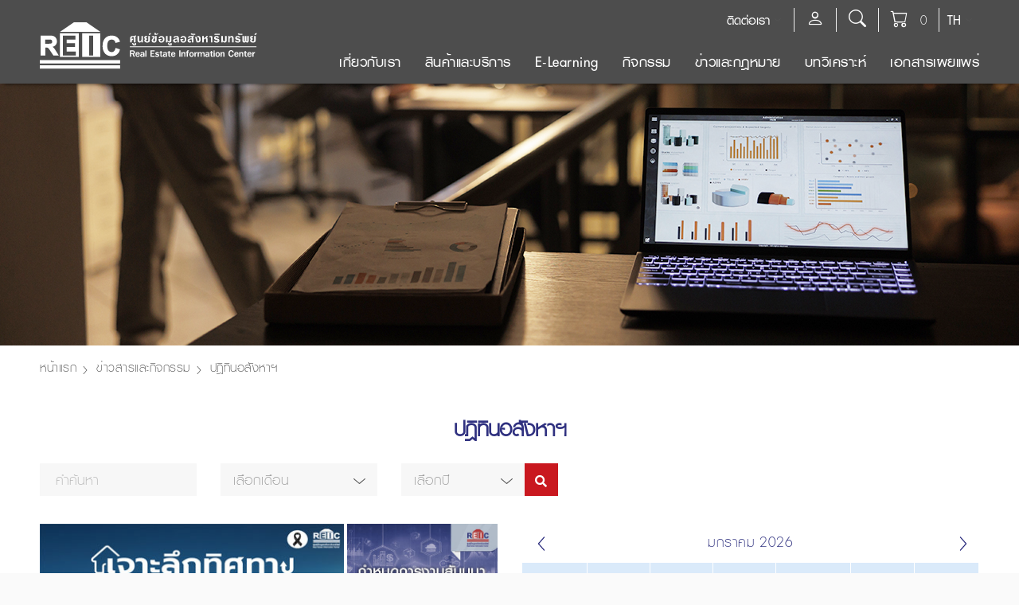

--- FILE ---
content_type: text/html; charset=utf-8
request_url: https://www.reic.or.th/Activities/Calendar
body_size: 249931
content:

<!DOCTYPE html>
<!--[if lt IE 9]><html lang="th" class="lt-ie9"> <![endif]-->
<!--[if gt IE 9]><!-->
<html lang="th">
<!--<![endif]-->

<head>
    <meta content="IE=edge" http-equiv="X-UA-Compatible" />
    <meta name="viewport" content="width=device-width, initial-scale=1, shrink-to-fit=no">
    <meta name="format-detection" content="telephone=no">
    <link rel="shortcut icon" href="https://www.reic.or.th/Images/logo/favicon.ico">
    <meta charset="UTF-8">
	
	<link rel="preload" href="/Content/css/bootstrap-icons.css" as="style" onload="this.onload=null;this.rel='stylesheet'">
    <noscript><link rel="stylesheet" href="/Content/css/bootstrap-icons.css"></noscript>
    <link rel="preload" href="/Content/default/css/style.css" as="style" onload="this.onload=null;this.rel='stylesheet'">
    <noscript><link rel="stylesheet" href="/Content/default/css/style.css"></noscript>

    <link rel="canonical" href="https://www.reic.or.th" />
    
    <script src="/Scripts/main/jquery.min.js"></script>
    <script src="/Scripts/main/jquery-ui.min.js"></script>

    <script type="text/javascript">
        // paste this code under head tag or in a seperate js file.
        // Wait for window load
        $(window).load(function () {
            // Animate loader off screen
            $(".se-pre-con").fadeOut("slow");
        });
    </script>
    <script type="text/javascript">
        $(function () {
            main_canvas();
            listgroup_init();
        });
    </script>

    <script>
        window.FontAwesomeConfig = {
            searchPseudoElements: true
        }
    </script>

    <script type="text/javascript">
        $(function () {
            $(document).on('scroll', function () {
                if ($(window).scrollTop() > 50) {
                    $('.backtotop .totop').addClass('show');
                } else {
                    $('.backtotop .totop').removeClass('show');
                }
            });

            $('.backtotop .totop').on('click', scrollToTop);


            $('.head-collapse-wrapper').click(function () {
                $('.bar-wrapper').toggleClass('change');
            });
        });

        function scrollToTop() {
            verticalOffset = typeof (verticalOffset) != 'undefined' ? verticalOffset : 0;
            element = $('body');
            offset = element.offset();
            offsetTop = offset.top;
            $('html, body').animate({ scrollTop: offsetTop }, 500, 'linear');
        }
    </script>

    <script type="text/javascript">
        $(function () {
            $('.mathHeight').matchHeight();

            $('#close_cookies').click(function () {
                $('.cookie-wrapper').hide();
            });

        });
    </script>

    <script>
        $(document).ready(function(){
            
            var SocialNetwork_Title = $.trim($("h1.color-primary.bold.pst-center").text());

            var Data_URL_For_Share_Social_Main = "";
            Data_URL_For_Share_Social_Main = "/";
            Data_URL_For_Share_Social_Main += "Activities";
            Data_URL_For_Share_Social_Main += "/";
            Data_URL_For_Share_Social_Main += "Calendar";
            Data_URL_For_Share_Social_Main += "";

            var Data_URL_For_Share_Social_Url = "/Activities/Calendar";
            var Data_URL_For_Share_Social_Text = $.trim(Data_URL_For_Share_Social_Url.replace(Data_URL_For_Share_Social_Main,""));

            Data_URL_For_Share_Social_Text = $.trim(Data_URL_For_Share_Social_Text.replace("/",""));

            if(Data_URL_For_Share_Social_Text == "")
            {
                //SocialNetwork_Title = "";
            }

            var social_product_id = "";
            var social_product_title = "";
            var social_product_group_id = "";
            try
            {
                if($("#social_product_id").val()!="")
                {
                    social_product_id = $("#social_product_id").val();
                }
                if($("#social_product_title").val()!="")
                {
                    social_product_title = $("#social_product_title").val();
                }
                if($("#social_product_group_id").val()!="")
                {
                    social_product_group_id = $("#social_product_group_id").val();
                }
            }catch(e){ }

            var Data_URL_For_Share_Social = "";
            $(".bord-icons, .nobord-icons").find(".facebook").click(function(e){
                e.preventDefault();
                var Data_URL_For_Share_Social = "https://www.reic.or.th/Activities/Calendar?lang=th";
                var menu_id = $(this).data("menu_id");
                var url = $(this).data("url");
                $.post("/Home/Social_network", { text_social:"facebook",menu_id:menu_id,text_title:SocialNetwork_Title,url:url,product_id:social_product_id,product_title:social_product_title,product_group_id:social_product_group_id }, function(data){
                });

                window.open("https://www.facebook.com/sharer/sharer.php?u="+Data_URL_For_Share_Social,"share_fb_open","resizable=yes, scrollbars=no, titlebar=no, width=400, height=300, top=0, left=0");
            });
            $(".bord-icons, .nobord-icons").find(".twitter").click(function(e){
                e.preventDefault();
                var Data_URL_For_Share_Social = "https://www.reic.or.th/Activities/Calendar?lang=th";
                var menu_id = $(this).data("menu_id");
                var url = $(this).data("url");
                $.post("/Home/Social_network", { text_social:"twitter",menu_id:menu_id,text_title:SocialNetwork_Title,url:url,product_id:social_product_id,product_title:social_product_title,product_group_id:social_product_group_id }, function(data){
                });

                window.open("https://twitter.com/intent/tweet?counturl=https://www.reic.or.th/Activities/Calendar?lang=th&text=&url=https://www.reic.or.th/Activities/Calendar?lang=th&via=REICFan","share_tw_open","resizable=yes, scrollbars=no, titlebar=no, width=700, height=443, top=0, left=0");
            });
            $(".bord-icons, .nobord-icons").find(".line_app").click(function(e){
                e.preventDefault();
                var Data_URL_For_Share_Social = "https://www.reic.or.th/Activities/Calendar?lang=th";
                var menu_id = $(this).data("menu_id");
                var url = $(this).data("url");
                $.post("/Home/Social_network", { text_social:"line",menu_id:menu_id,text_title:SocialNetwork_Title,url:url,product_id:social_product_id,product_title:social_product_title,product_group_id:social_product_group_id }, function(data){
                });

                window.open("https://social-plugins.line.me/lineit/share?url="+Data_URL_For_Share_Social,"share_fb_open","resizable=yes, scrollbars=no, titlebar=no, width=600, height=600, top=0, left=0");
            });
        });

        $(document).ready(function(){
            $(".C_Language").click(function(){
                var id = $(this).data("text");
                $.post("/Home/Language_Web", { id:id }, function(data){
                    location.reload();
                });
            });
        });

        

        var check_2 = "1";
        var check_3 = "1";
        $(document).ready(function(){

            $("#consent2").on("click",function(){
                if($(this).is(":checked")==true)
                {
                    check_2 = "1";
                }
                else
                {
                    check_2 = "0";
                }
            });

            $("#consent3").on("click",function(){
                if($(this).is(":checked")==true)
                {
                    check_3 = "1";
                }
                else
                {
                    check_3 = "0";
                }
            });

            $("#accept_all").on("click",function(){
                $("#consent2,#consent3").prop('checked',true);
                check_2 = "1";
                check_3 = "1";

                setCookie();
            });

            $(".C_BTN_Cookie_Policy").on("click",function(){
                setCookie();
            });

            $(".C_BTN_Cookie_Policy_Accept").click(function () {
                check_2 = "1";
                check_3 = "1";
                setCookie();

            });
        });
        function setCookie()
        {
            $.ajax({
                url: '/Policy/SetCookie',
                type: 'POST',
                data: {
                    DataKey: "SetCookie", url: window.location.href,"consent2":check_2,"consent3":check_3
                },
                success: function (data) {
                    if (parseInt(data) == 1) {
                        $(".C_Cookie_Policy").fadeOut();
                        location.reload();
                    }
                },
                error: function(){
                }
            });
        }
    </script>

    <script>
        $(document).ready(function () {
            $(".CSponsor_Menagement").click(function () {
                var id = $(this).data("id");
                $.post("/Home/Sponsor_Add_Num_View", { id: id }, function (data) { });
            });

            /*$(".C_BTN_Cookie_Policy").click(function () {
                $(".C_Cookie_Policy").fadeOut();
                $.post("/Policy/SetCookie", {   DataKey: "SetCookie", 
                                                url: window.location.href 
                                            }, function (data) {
                    if (parseInt(data) == 1) {
                        $(".C_Cookie_Policy").fadeOut();
                    }
                });
            });*/
            
            
        });
    </script>

    <!-- Cookie Consent by https://www.cookiewow.com -->
    <!--script type="text/javascript" src="https://cookiecdn.com/cwc.js"></script>
    <script id="cookieWow" type="text/javascript" src="https://cookiecdn.com/configs/M3wLHsUR9DCkjpHXj7oJh4Jf" data-cwcid="M3wLHsUR9DCkjpHXj7oJh4Jf"></script-->

    <!-- Google Tag Manager -->
    <script>(function(w,d,s,l,i){w[l]=w[l]||[];w[l].push({'gtm.start':
    new Date().getTime(),event:'gtm.js'});var f=d.getElementsByTagName(s)[0],
    j=d.createElement(s),dl=l!='dataLayer'?'&l='+l:'';j.async=true;j.src=
    'https://www.googletagmanager.com/gtm.js?id='+i+dl;f.parentNode.insertBefore(j,f);
    })(window,document,'script','dataLayer','GTM-W9ZSVPD');</script>
    <!-- End Google Tag Manager -->

    <!-- Google Tag Manager (noscript) -->
    <noscript><iframe src="https://www.googletagmanager.com/ns.html?id=GTM-W9ZSVPD" height="0" width="0" style="display:none;visibility:hidden"></iframe></noscript>
    <!-- End Google Tag Manager (noscript) -->

<title></title>
<meta name="keywords" content="" />
<meta name="description" content="" />
<link rel="canonical" href="https://www.reic.or.th/Activities/Calendar" />
<meta property="og:locale"           content="en_US">
<meta property="og:url"              content="https://www.reic.or.th/Activities/Calendar" />
<meta property="og:type"             content="website" />
<meta property="og:title"            content="" />
<meta property="og:description"      content="" />
<meta property="og:image"            content="https://www.reic.or.th/Images/logo/logo_full.jpg?v=20260126002350" />

    <meta property="og:image:secure_url" content="https://www.reic.or.th/Images/logo/logo_full.jpg?v=20260126002350">
    <meta property="og:image:width"      content="750">
    <meta property="og:image:height"     content="370">
    

<meta property="og:site_name"        content="">
<meta property="article:author"      content="https://www.reic.or.th/Activities/Calendar">
<meta property="article:publisher"   content="https://www.reic.or.th/Activities/Calendar">
<meta property="article:tag"         content="SET">
<meta property="article:section"     content="REIC">

<meta name="twitter:card"            content="summary_large_image">
<meta name="twitter:title"           content="">
<meta name="twitter:description"     content="">

    <meta name="twitter:image:src"           content="https://www.reic.or.th/Images/logo/logo_full.jpg">
    

<script>
    $(document).ready(function(){
        var Web_All_Num_View = $.trim($("h1.color-primary.bold.pst-center").text());
        var Web_All_Num_View_Url = "/Activities/Calendar";
        $.post("/Home/Web_All_Num_View", {menu_id:"13",text_title:Web_All_Num_View,url:Web_All_Num_View_Url},function(data){});
    });
</script>


<link type="text/css" rel="stylesheet" href="/Content/default/css/content/bootstrap-select.css">
<link type="text/css" rel="stylesheet" href="/Content/default/css/content/dropdown.css" />
<link type="text/css" rel="stylesheet" href="/Content/default/css/content/main.css" />
<link type="text/css" rel="stylesheet" href="/Content/default/css/content/news.css" />
<link type="text/css" rel="stylesheet" href="/Content/css/fullcalendar.css" />
<link type="text/css" rel="stylesheet" href="/Content/default/css/content/calendar.css" />

</head>

<body class="default" id="page-default">
    <div class="se-pre-con">
    <div class="preloader">
        <div>Loading</div>
        <span class="line line-1"></span>
        <span class="line line-2"></span>
        <span class="line line-3"></span>
        <span class="line line-4"></span>
        <span class="line line-5"></span>
        <span class="line line-6"></span>
        <span class="line line-7"></span>
        <span class="line line-8"></span>
    </div>
</div>

<div class="canvas-menu-wrapper">
    <nav class="canvas-menu">
        <div class="title-wrapper">
            <h3 class="title">Menu</h3>
            <div class="close" id="nav-close">
                <i class="fas fa-times"></i>
            </div>
        </div>

        <div class="main-menu">
            <!--Include your navigation here-->
            <ul id="canvas_mainnav" class="list-unstyled">

                <li>
                    <a title="เกี่ยวกับเรา">
                        เกี่ยวกับเรา
                    </a>
                    <ul>
                        <li>
                            <a href="/About/History" title="ความเป็นมา">
                                ความเป็นมา
                            </a>
                        </li>
                        <li>
                            <a href="/About/Board" title="คณะกรรมการ">
                                คณะกรรมการ
                            </a>
                        </li>
                        <li>
                            <a href="/About/BoardDirectors" title="คณะกรรมการดำเนินการ">
                                คณะกรรมการดำเนินการ
                            </a>
                        </li>
                        <li>
                            <a href="/About/AnnualReport" title="รายงานประจำปี">
                                รายงานประจำปี
                            </a>
                        </li>
                    </ul>
                </li>

                <li>
                    <a title="สินค้าและบริการ">
                        สินค้าและบริการ
                    </a>
                    <ul>
                        <li>
                            
                                <a href="/Member/Login" title="Login & สมัครสมาชิก">
                                    Login & สมัครสมาชิก
                                </a>
                                
                        </li>
                        <li>
                            <a href="/Product/Chart" title="สถิติอสังหาริมทรัพย์">
                                สถิติอสังหาริมทรัพย์
                            </a>
                        </li>

                        <li><a href="/Product/Payment" title="แจ้งชำระเงิน">แจ้งชำระเงิน</a>
                            <ul>
                                <li>
                                    <a href="/Product/Payment" title="แจ้งชำระค่าสินค้าและบริการ">
                                        แจ้งชำระค่าสินค้าและบริการ
                                    </a>
                                </li>
                                <li>
                                    <a href="/Product/Paymentseminar" title="แจ้งชำระค่าสัมมนา">
                                        แจ้งชำระค่าสัมมนา
                                    </a>
                                </li>
                            </ul>
                        </li>

                        
                        <li>
                            <a href="/Product/All" title="สินค้าและบริการ">
                                สินค้าและบริการ
                            </a>
                            <!--ul>
                                <li>
                                    <a href="/Product/Product" title="สินค้า">
                                        สินค้า
                                    </a>
                                </li>
                                <li>
                                    <a href="/Product/Service" title="บริการ">
                                        บริการ
                                    </a>
                                </li>
                                <li>
                                    <a href="/Product/Advertise" title="โฆษณา">
                                        โฆษณา
                                    </a>
                                </li>
                                <li>
                                    <a href="/Product/Seminar" title="สัมมนา">
                                        สัมมนา
                                    </a>
                                </li>
                                <li>
                                    <a href="/Package" title="Personalize Member Package">
                                        Personalize Member Package
                                    </a>
                                </li>
                                <li>
                                    <a href="https://www.reic.or.th/Landingpage/86" title="R-MAT">
                                        R-MAT
                                    </a>
                                </li>
                            </ul-->
                        </li>
                        <li>
                            <a href="/Member/HowtoRegist" title="วิธีการสมัครสมาชิก">
                                วิธีการสมัครสมาชิก
                            </a>
                        </li>
                        <li>
                            <a href="/Product/HowtoPay" title="วิธีการชำระค่าบริการ">
                                วิธีการชำระค่าบริการ
                            </a>
                        </li>

                        <li><a href="javascript:void(0)" title="ตารางเผยแพร่">ตารางเผยแพร่</a>
                            <ul>
                                <li>
                                    <a href="/Product/Table" title="ตารางเผยแพร่(อสังหาริมทรัพย์)">
                                        ตารางเผยแพร่(อสังหาริมทรัพย์)
                                    </a>
                                </li>
                                <li>
                                    <a href="/Product/Report" title="ตารางเผยแพร่(บทวิเคราะห์)">
                                        ตารางเผยแพร่(บทวิเคราะห์)
                                    </a>
                                </li>
                            </ul>
                        </li>
                        <li>
                            <a href="/Product/Magazine" title="วารสาร GHB-REIC">
                                วารสาร GHB-REIC
                            </a>
                        </li>
                    </ul>
                </li>
				
				<li>
                    <a href="/Course" title="E-Learning">
                        E-Learning
                    </a>
                </li>

                <li>
                    <a title="กิจกรรม">
                        กิจกรรม
                    </a>
                    <ul>
                        <li>
                            <a href="/Activities/Calendar" title="ปฎิทินอสังหาฯ">
                                ปฎิทินอสังหาฯ
                            </a>
                        </li>
                        <li>
                            <a href="/Activities/Event" title="กิจกรรม REIC">
                                กิจกรรม REIC
                            </a>
                        </li>
                        <li>
                            <a href="/Activities/PressRelease" title="Press Release">
                                Press Release
                            </a>
                        </li>
                        <li>
                            <a href="/Activities/Documents" title="เอกสารเผยแพร่">
                                เอกสารเผยแพร่
                            </a>
                        </li>
                        <li>
                            <a href="/Activities/Multimedia" title="สื่อมัลติมีเดีย">
                                สื่อมัลติมีเดีย
                            </a>
                        </li>
                        <li>
                            <a href="/Activities/REICInfo" title="REIC Infographic">
                                REIC Infographic
                            </a>
                        </li>
                    </ul>
                </li>

                <li>
                    <a title="ข่าวและกฎหมาย">
                        ข่าวและกฎหมาย
                    </a>
                    <ul>
                        <li>
                            <a href="/News/RealEstate" title="ข่าวอสังหาริมทรัพย์">
                                ข่าวอสังหาริมทรัพย์
                            </a>
                            
                                        <ul>
                                            
                                                <li>
                                                    <a href="/News/RealEstateGroup/9" title="ข่าว reic จากสื่อสิ่งพิมพ์">
                                                        ข่าว reic จากสื่อสิ่งพิมพ์
                                                    </a>
                                                </li>
                                                
                                                <li>
                                                    <a href="/News/RealEstateGroup/1" title="ข่าวนโยบายการเงิน-การคลัง">
                                                        ข่าวนโยบายการเงิน-การคลัง
                                                    </a>
                                                </li>
                                                
                                                <li>
                                                    <a href="/News/RealEstateGroup/2" title="ข่าวโครงการอสังหาฯ ภาครัฐ">
                                                        ข่าวโครงการอสังหาฯ ภาครัฐ
                                                    </a>
                                                </li>
                                                
                                                <li>
                                                    <a href="/News/RealEstateGroup/3" title="ข่าวโครงการอสังหาฯ ภาคเอกชน">
                                                        ข่าวโครงการอสังหาฯ ภาคเอกชน
                                                    </a>
                                                </li>
                                                
                                                <li>
                                                    <a href="/News/RealEstateGroup/4" title="ข่าวกฎหมายอสังหาฯ">
                                                        ข่าวกฎหมายอสังหาฯ
                                                    </a>
                                                </li>
                                                
                                                <li>
                                                    <a href="/News/RealEstateGroup/5" title="ข่าวพัฒนาสาธารณูปโภค">
                                                        ข่าวพัฒนาสาธารณูปโภค
                                                    </a>
                                                </li>
                                                
                                                <li>
                                                    <a href="/News/RealEstateGroup/6" title="ข่าวบ้านมือสอง">
                                                        ข่าวบ้านมือสอง
                                                    </a>
                                                </li>
                                                
                                                <li>
                                                    <a href="/News/RealEstateGroup/7" title="ข่าววัสดุก่อสร้าง-เฟอร์นิเจอร์">
                                                        ข่าววัสดุก่อสร้าง-เฟอร์นิเจอร์
                                                    </a>
                                                </li>
                                                
                                                <li>
                                                    <a href="/News/RealEstateGroup/8" title="ข่าวเขตเศรษฐกิจพิเศษ">
                                                        ข่าวเขตเศรษฐกิจพิเศษ
                                                    </a>
                                                </li>
                                                
                                                <li>
                                                    <a href="/News/RealEstateGroup/52" title="ข่าวอสังหาริมทรัพย์ภูมิภาค">
                                                        ข่าวอสังหาริมทรัพย์ภูมิภาค
                                                    </a>
                                                </li>
                                                
                                                <li>
                                                    <a href="/News/RealEstateGroup/10" title="NEWS_EN">
                                                        NEWS_EN
                                                    </a>
                                                </li>
                                                
                                        </ul>
                                        
                        </li>
                        <li>
                            <a href="/News/PropertyLaw" title="กฎหมายอสังหาริมทรัพย์">
                                กฎหมายอสังหาริมทรัพย์
                            </a>
                            
                                    <ul>
                                        
                                            <li>
                                                <a href="/News/PropertyLawGroup/5" title="มาตรการรัฐ">
                                                    มาตรการรัฐ
                                                </a>
                                            </li>
                                            
                                            <li>
                                                <a href="/News/PropertyLawGroup/9" title="EEC">
                                                    EEC
                                                </a>
                                            </li>
                                            
                                            <li>
                                                <a href="/News/PropertyLawGroup/2" title="เวนคืน">
                                                    เวนคืน
                                                </a>
                                            </li>
                                            
                                            <li>
                                                <a href="/News/PropertyLawGroup/1" title="ผังเมือง">
                                                    ผังเมือง
                                                </a>
                                            </li>
                                            
                                            <li>
                                                <a href="/News/PropertyLawGroup/3" title="ภาษี / ค่าธรรมเนียม">
                                                    ภาษี / ค่าธรรมเนียม
                                                </a>
                                            </li>
                                            
                                            <li>
                                                <a href="/News/PropertyLawGroup/10" title="สัญญามาตรฐาน">
                                                    สัญญามาตรฐาน
                                                </a>
                                            </li>
                                            
                                            <li>
                                                <a href="/News/PropertyLawGroup/4" title="ควบคุมการก่อสร้าง / อาคาร">
                                                    ควบคุมการก่อสร้าง / อาคาร
                                                </a>
                                            </li>
                                            
                                            <li>
                                                <a href="/News/PropertyLawGroup/6" title="เขตปฏิรูปที่ดิน">
                                                    เขตปฏิรูปที่ดิน
                                                </a>
                                            </li>
                                            
                                            <li>
                                                <a href="/News/PropertyLawGroup/7" title="เขตอุทยานแห่งชาติ">
                                                    เขตอุทยานแห่งชาติ
                                                </a>
                                            </li>
                                            
                                            <li>
                                                <a href="/News/PropertyLawGroup/8" title="อื่นๆ">
                                                    อื่นๆ
                                                </a>
                                            </li>
                                            
                                    </ul>
                                    
                        </li>
                    </ul>
                </li>

                <li>
                    <a title="บทวิเคราะห์">
                        บทวิเคราะห์
                    </a>
                    <ul>
                        <li>
                            <a href="/Research" title="สรุปสถานการณ์อสังหาริมทรัพย์">
                                สรุปสถานการณ์อสังหาริมทรัพย์
                            </a>
                            
                                    <ul>
                                        
                                            <li>
                                                <a href="/Research/ResearchGroup/10" title="สถานการณ์ตลาดที่อยู่อาศัย ทั่วประเทศ">
                                                    สถานการณ์ตลาดที่อยู่อาศัย ทั่วประเทศ
                                                </a>
                                            </li>
                                            
                                            <li>
                                                <a href="/Research/ResearchGroup/1" title="สถานการณ์ตลาดที่อยู่อาศัย กรุงเทพฯ-ปริมณฑล">
                                                    สถานการณ์ตลาดที่อยู่อาศัย กรุงเทพฯ-ปริมณฑล
                                                </a>
                                            </li>
                                            
                                            <li>
                                                <a href="/Research/ResearchGroup/3" title="สถานการณ์ตลาดที่อยู่อาศัย EEC">
                                                    สถานการณ์ตลาดที่อยู่อาศัย EEC
                                                </a>
                                            </li>
                                            
                                            <li>
                                                <a href="/Research/ResearchGroup/7" title="สถานการณ์ตลาดที่อยู่อาศัยมือสอง">
                                                    สถานการณ์ตลาดที่อยู่อาศัยมือสอง
                                                </a>
                                            </li>
                                            
                                            <li>
                                                <a href="/Research/ResearchGroup/11" title="สถานการณ์ธุรกิจโรงแรม">
                                                    สถานการณ์ธุรกิจโรงแรม
                                                </a>
                                            </li>
                                            
                                            <li>
                                                <a href="/Research/ResearchGroup/4" title="สถานการณ์โอนกรรมสิทธิ์ห้องชุดคนต่างชาติ">
                                                    สถานการณ์โอนกรรมสิทธิ์ห้องชุดคนต่างชาติ
                                                </a>
                                            </li>
                                            
                                            <li>
                                                <a href="/Research/ResearchGroup/12" title="สถานการณ์อาคารสำนักงาน กรุงเทพฯ-ปริมณฑล">
                                                    สถานการณ์อาคารสำนักงาน กรุงเทพฯ-ปริมณฑล
                                                </a>
                                            </li>
                                            
                                            <li>
                                                <a href="/Research/ResearchGroup/6" title="บทวิเคราะห์อื่นๆ">
                                                    บทวิเคราะห์อื่นๆ
                                                </a>
                                            </li>
                                            
                                            <li>
                                                <a href="/Research/ResearchGroup/8" title="E-book สถานการณ์ตลาดที่อยู่อาศัย EEC">
                                                    E-book สถานการณ์ตลาดที่อยู่อาศัย EEC
                                                </a>
                                            </li>
                                            
                                    </ul>
                                    
                        </li>
                        <li>
                            <a href="/Research/REICReport" title="ดัชนีราคาและดัชนีอื่นๆ">
                                ดัชนีราคาและดัชนีอื่นๆ
                            </a>
                            
                                    <ul>
                                        
                                            <li>
                                                <a href="/Research/REICReportGroup/11" title="ดัชนีรวมตลาดอสังหาริมทรัพย์ (หมวดที่อยู่อาศัย)">
                                                    ดัชนีรวมตลาดอสังหาริมทรัพย์ (หมวดที่อยู่อาศัย)
                                                </a>
                                            </li>
                                            
                                            <li>
                                                <a href="/Research/REICReportGroup/9" title="ดัชนีราคาที่ดินเปล่าก่อนการพัฒนา กรุงเทพฯ-ปริมณฑล">
                                                    ดัชนีราคาที่ดินเปล่าก่อนการพัฒนา กรุงเทพฯ-ปริมณฑล
                                                </a>
                                            </li>
                                            
                                            <li>
                                                <a href="/Research/REICReportGroup/13" title="ดัชนีราคาที่ดินเปล่าก่อนการพัฒนา EEC">
                                                    ดัชนีราคาที่ดินเปล่าก่อนการพัฒนา EEC
                                                </a>
                                            </li>
                                            
                                            <li>
                                                <a href="/Research/REICReportGroup/2" title="ดัชนีราคาบ้านจัดสรรใหม่ที่อยู่ระหว่างการขาย">
                                                    ดัชนีราคาบ้านจัดสรรใหม่ที่อยู่ระหว่างการขาย
                                                </a>
                                            </li>
                                            
                                            <li>
                                                <a href="/Research/REICReportGroup/4" title="ดัชนีราคาห้องชุดใหม่ที่อยู่ระหว่างการขาย">
                                                    ดัชนีราคาห้องชุดใหม่ที่อยู่ระหว่างการขาย
                                                </a>
                                            </li>
                                            
                                            <li>
                                                <a href="/Research/REICReportGroup/14" title="ดัชนีราคาที่อยู่อาศัยใน 3 จังหวัด EEC">
                                                    ดัชนีราคาที่อยู่อาศัยใน 3 จังหวัด EEC
                                                </a>
                                            </li>
                                            
                                            <li>
                                                <a href="/Research/REICReportGroup/1" title="ดัชนีราคาค่าก่อสร้างบ้านมาตรฐาน">
                                                    ดัชนีราคาค่าก่อสร้างบ้านมาตรฐาน
                                                </a>
                                            </li>
                                            
                                            <li>
                                                <a href="/Research/REICReportGroup/3" title="ดัชนีความเชื่อมั่นของผู้ประกอบการธุรกิจพัฒนาที่อยู่อาศัย">
                                                    ดัชนีความเชื่อมั่นของผู้ประกอบการธุรกิจพัฒนาที่อยู่อาศัย
                                                </a>
                                            </li>
                                            
                                            <li>
                                                <a href="/Research/REICReportGroup/12" title="ดัชนีความเชื่อมั่นความต้องการซื้อที่อยู่อาศัย">
                                                    ดัชนีความเชื่อมั่นความต้องการซื้อที่อยู่อาศัย
                                                </a>
                                            </li>
                                            
                                    </ul>
                                    
                        </li>
                        <li>
                            <a href="/Research/ResearchReport" title="REIC Research Report">
                                REIC Research Report
                            </a>
                            
                                    <ul>
                                        
                                            <li>
                                                <a href="/Research/ResearchReport/5" title="รายงานสำรวจโครงการอาคารสำนักงาน">
                                                    รายงานสำรวจโครงการอาคารสำนักงาน
                                                </a>
                                            </li>
                                            
                                            <li>
                                                <a href="/Research/ResearchReport/4" title="รายงานสำรวจที่อยู่อาศัยผู้สูงอายุ">
                                                    รายงานสำรวจที่อยู่อาศัยผู้สูงอายุ
                                                </a>
                                            </li>
                                            
                                            <li>
                                                <a href="/Research/ResearchReport/2" title="รายงานสำรวจโครงการ Mixed Use">
                                                    รายงานสำรวจโครงการ Mixed Use
                                                </a>
                                            </li>
                                            
                                    </ul>
                                    
                        </li>
                    </ul>
                </li>
				
				
				
				<li>
                    <a title="เอกสารเผยแพร่">
                        เอกสารเผยแพร่
                    </a>
					
					<ul>
<li>
                            <a href="/Activities/PressRelease" title="Press Release">
                                Press Release
                            </a>
                        </li>
					
							<li>
								<a href="/Activities/Documents?group=6" title="ข่าวประชาสัมพันธ์ ธอส.">
									ข่าวประชาสัมพันธ์ ธอส.
								</a>
							</li>
							
							<li>
								<a href="/Activities/Documents?group=4" title="มาตรการภาครัฐ">
									มาตรการภาครัฐ
								</a>
							</li>
							
							<li>
								<a href="/Activities/Documents?group=5" title="Highlight Data">
									Highlight Data
								</a>
							</li>
							
							<li>
								<a href="/Activities/Documents?group=1" title="อื่นๆ">
									อื่นๆ
								</a>
							</li>
							
<li>
                            <a href="/Knowledge/AllArticle" title="บทความอสังหาฯ น่ารู้">
                                บทความอสังหาฯ น่ารู้
                            </a>
                        </li>

                    </ul>
                </li>

            </ul>
        </div>
    </nav>
</div>
<!-- End Canvas Menu Wrapper -->

    <div id="main-wrapper">
        <header id="header-wrapper">
            
<div id="header">
    <div class="top-menu-wrapper">
        <div class="container">
            <div class="row">
                <div class="col">
                    <div class="header-lang">
                        <div class="dropdown">
                            <button title="เลือกภาษา" class="dropdown-toggle" type="button" id="dropdownLangguage" data-toggle="dropdown" aria-haspopup="true" aria-expanded="false">
                                TH
                            </button>
                            <div class="dropdown-menu" aria-labelledby="dropdownLangguage">
                                <a class="dropdown-item C_Language" href="JavaScript:void(0)" data-text="th" title="TH">
                                    TH
                                </a>
                                <a class="dropdown-item C_Language" href="JavaScript:void(0)" data-text="en" title="EN">
                                    EN
                                </a>
                            </div>
                        </div>
                    </div>
                    

                    <div class="header-cart">
                        <div class="dropdown">
                            <button class="dropdown-toggle" type="button" onclick="location.href='/Product/Cart'" title="ตะกร้า">
                                
                                <i class="bi bi-cart"></i>
                                <span class="count">
                                    0
                                </span>
                            </button>
                        </div>
                    </div>
                    

                    <div class="header-search">
                        <div class="dropdown">
                            <button class="dropdown-toggle" type="button" onclick="location.href='/Search'">
                                
                                <i class="bi bi-search"></i>
                            </button>
                        </div>
                    </div>
                    

                    
                    <div class="header-member">
                        <div class="dropdown">

                            <button class="dropdown-toggle" type="button" onclick="location.href='/Member/Login'">
                                
                                <i class="bi bi-person"></i>
                            </button>

                        </div>
                    </div>
                    
                    

                    <div class="header-contact">
                        <div class="dropdown">
                            <button class="dropdown-toggle" type="button" id="dropdownContact" data-toggle="dropdown" aria-haspopup="true" aria-expanded="false">
                                ติดต่อเรา
                            </button>
                            <div class="dropdown-menu" aria-labelledby="dropdownContact">
                                <a class="dropdown-item" href="/Question/Question" title="ถามตอบ">
                                    ถามตอบ
                                </a>
                                <a class="dropdown-item" href="/Contact/ContactForm" title="แบบฟอร์มติดต่อ">
                                    แบบฟอร์มติดต่อ
                                </a>

                                <a class="dropdown-item" href="/Contact/Address" title="ที่อยู่">
                                    ที่อยู่
                                </a>

                                <!--a class="dropdown-item" href="/Contact/Social" title="สื่อ Social">
                                    สื่อ Social
                                </a-->

                                <a class="dropdown-item" href="/Contact/join" title="ร่วมงานกับเรา">
                                    ร่วมงานกับเรา
                                </a>
                            </div>
                        </div>
                    </div>
                    

                    <div class="clear"></div>

                    
                </div>
            </div>
        </div>

    </div>

    <div class="bottom-menu-wrapper" id="fixed-nav"> 
    <div class="container">
        <div class="row align-items-center">
            <div class="col-xl-3 col-lg-12 col-md-12">
                <h1 class="logo">
                    <a href="/">
                        <img src="/Images/logo/logo-txt-white.svg" alt="logo"/>
                    </a>
                </h1>

                <a id="nav-expander" class="nav-expander fixed">
                    <i class="fa fa-bars" aria-hidden="true"></i>
                </a>
                
            </div>

            <div class="col-lg-9 col-md-6 no-relative">
                <nav id="main-nav" class="main-nav">
                    <div id="menu" class="main-nav-list">
                        <ul id="bottom-main-nav">

                            <li id="nav-1">
                                <a href="javascript:void(0)" class="icon-toggle" title="เกี่ยวกับเรา">
                                    เกี่ยวกับเรา
                                </a>
                                <div class="sub-menu-hover">
                                    <div class="container">

                                        <div class="btn-close pst-right">
                                            <a href="javascript:void(0)" class="button-close"></a>
                                        </div>

                                        <div class="row">
                                            <div class="col-lg-12 col-">
                                                <div class="submenu-list">
                                                    <div class="row">
                                                        <div class="col-lg-3 col-">
                                                            <div class="sub-menu-item">
                                                                <a href="/About/History" title="ความเป็นมา">
                                                                    ความเป็นมา
                                                                </a>
                                                            </div>
                                                        </div>
                                                        <div class="col-lg-3 col-">
                                                            <div class="sub-menu-item">
                                                                <a href="/About/Board" title="คณะกรรมการ">
                                                                    คณะกรรมการ
                                                                </a>
                                                            </div>
                                                        </div>
                                                        <div class="col-lg-3 col-">
                                                            <div class="sub-menu-item">
                                                                <a href="/About/BoardDirectors" title="คณะกรรมการดำเนินการ">
                                                                    คณะกรรมการดำเนินการ
                                                                </a>
                                                            </div>
                                                        </div>
                                                        <div class="col-lg-3 col-">
                                                            <div class="sub-menu-item">
                                                                <a href="/About/AnnualReport" title="รายงานประจำปี">
                                                                    รายงานประจำปี
                                                                </a>
                                                            </div>
                                                        </div>
                                                    </div>
                                                </div>
                                            </div>
                                        </div>

                                    </div>
                                </div>
                            </li>

                            <li id="nav-2">
                                <a href="javascript:void(0)" class="icon-toggle" title="สินค้าและบริการ">
                                    สินค้าและบริการ
                                </a>
                                <div class="sub-menu-hover">
                                    <div class="container">

                                        <div class="btn-close pst-right">
                                            <a href="javascript:void(0)" class="button-close" title=""></a>
                                        </div>

                                        <div class="row">
                                            <div class="col-lg-12 col-">
                                                <div class="submenu-list">
                                                    <div class="row">
                                                        <div class="col-lg-3 col-">
                                                            <div class="sub-menu-item">
                                                                
                                                                    <a href="/Member/Login" title="Login & สมัครสมาชิก">
                                                                        Login & สมัครสมาชิก
                                                                    </a>
                                                                    
                                                            </div>
                                                        </div>
                                                        <div class="col-lg-3 col-">
                                                            <div class="sub-menu-item">
                                                                <a href="/Product/Chart" title="สถิติอสังหาริมทรัพย์">
                                                                    สถิติอสังหาริมทรัพย์
                                                                </a>
                                                            </div>
                                                        </div>
                                                        <div class="col-lg-3 col-">
                                                            <div class="sub-menu-item">
                                                                <span title="แจ้งชำระค่าบริการ">แจ้งชำระค่าบริการ</span>
                                                                <ul class="list-menu">
                                                                    <li>
                                                                        <a href="/Product/Payment" title="แจ้งชำระค่าสินค้าและบริการ">
                                                                            แจ้งชำระค่าสินค้าและบริการ
                                                                        </a>
                                                                    </li>
                                                                    <li>
                                                                        <a href="/Product/Paymentseminar" title="แจ้งชำระค่าสัมมนา">
                                                                            แจ้งชำระค่าสัมมนา
                                                                        </a>
                                                                    </li>
                                                                </ul>
                                                            </div>
                                                        </div>
                                                        <div class="col-lg-3 col-">
                                                            <div class="sub-menu-item">
                                                                <!--span title="สินค้าและบริการ">สินค้าและบริการ</span-->
                                                                <a href="/Product/All" title="สินค้าและบริการ">
                                                                    สินค้าและบริการ
                                                                </a>
                                                                <ul class="list-menu" style="display:none;">
                                                                    <li>
                                                                        <a href="/Product/Product" title="สินค้า">
                                                                            สินค้า
                                                                        </a>
                                                                    </li>
                                                                    <li>
                                                                        <a href="/Product/Service" title="บริการ">
                                                                            บริการ
                                                                        </a>
                                                                    </li>
                                                                    <li>
                                                                        <a href="/Product/Advertise" title="โฆษณา">
                                                                            โฆษณา
                                                                        </a>
                                                                    </li>
                                                                    <li>
                                                                        <a href="/Product/Seminar" title="สัมมนา">
                                                                            สัมมนา
                                                                        </a>
                                                                    </li>
                                                                    <li>
                                                                        <a href="/Package" title="Personalize Member Package">
                                                                            Personalize Member Package
                                                                        </a>
                                                                    </li>
                                                                    <li>
                                                                        <a href="https://www.reic.or.th/Landingpage/86" title="R-MAT">
                                                                            R-MAT
                                                                        </a>
                                                                    </li>
                                                                </ul>
                                                            </div>
                                                        </div>
                                                        <div class="col-lg-3 col-">
                                                            <div class="sub-menu-item">
                                                                <a href="/Member/HowtoRegist" title="วิธีการสมัครสมาชิก">
                                                                    วิธีการสมัครสมาชิก
                                                                </a>
                                                            </div>
                                                        </div>
                                                        <div class="col-lg-3 col-">
                                                            <div class="sub-menu-item">
                                                                <a href="/Product/HowtoPay" title="วิธีการชำระค่าบริการ">
                                                                    วิธีการชำระค่าบริการ
                                                                </a>
                                                            </div>
                                                        </div>                                                        
                                                        <div class="col-lg-3 col-">
                                                            <div class="sub-menu-item">
                                                                <span title="ตารางเผยแพร่">ตารางเผยแพร่</span>
                                                                <ul class="list-menu">
                                                                    <li>
                                                                        <a href="/Product/Table" title="ตารางเผยแพร่(อสังหาริมทรัพย์)">ตารางเผยแพร่(อสังหาริมทรัพย์)</a>
                                                                    </li>
                                                                    <li>
                                                                        <a href="/Product/Report" title="ตารางเผยแพร่(บทวิเคราะห์)">ตารางเผยแพร่(บทวิเคราะห์)</a>
                                                                    </li>
                                                                </ul>
                                                            </div>
                                                        </div>
                                                        <div class="col-lg-3 col-">
                                                            <div class="sub-menu-item">
                                                                <a href="/Product/Magazine" title="วารสาร GHB-REIC">
                                                                    วารสาร GHB-REIC
                                                                </a>
                                                            </div>
                                                        </div>
                                                    </div>
                                                </div>
                                            </div>
                                        </div>

                                    </div>
                                </div>
                            </li>

                            <li id="nav-9">
                                <a href="/Course" title="E-Learning">
                                    E-Learning
                                </a>
                            </li>

                            <li id="nav-3">
                                <a href="javascript:void(0)" class="icon-toggle" title="กิจกรรม">
                                    กิจกรรม
                                </a>
                                <div class="sub-menu-hover">
                                    <div class="container">

                                        <div class="btn-close pst-right">
                                            <a href="javascript:void(0)" class="button-close" title=""></a>
                                        </div>

                                        <div class="row">
                                            <div class="col-lg-12 col-">
                                                <div class="submenu-list">
                                                    <div class="row">
                                                        <div class="col-lg-3 col-">
                                                            <div class="sub-menu-item">
                                                                <a href="/Activities/Calendar" title="ปฎิทินอสังหาฯ">
                                                                    ปฎิทินอสังหาฯ
                                                                </a>
                                                            </div>
                                                        </div>
                                                        <div class="col-lg-3 col-">
                                                            <div class="sub-menu-item">
                                                                <a href="/Activities/Event" title="กิจกรรม REIC">
                                                                    กิจกรรม REIC
                                                                </a>
                                                            </div>
                                                        </div>
                                                        <div class="col-lg-3 col-">
                                                            <div class="sub-menu-item">
                                                                <a href="/Activities/PressRelease" title="Press Release">
                                                                    Press Release
                                                                </a>
                                                            </div>
                                                        </div>
                                                        <!--div class="col-lg-3 col-">
                                                            <div class="sub-menu-item">
                                                                <a href="/Activities/Documents" title="เอกสารเผยแพร่">
                                                                    เอกสารเผยแพร่
                                                                </a>
                                                            </div>
                                                        </div-->
                                                        <div class="col-lg-3 col-">
                                                            <div class="sub-menu-item">
                                                                <a href="/Activities/Multimedia" title="สื่อมัลติมีเดีย">
                                                                    สื่อมัลติมีเดีย
                                                                </a>
                                                            </div>
                                                        </div>
                                                        <div class="col-lg-3 col-">
                                                            <div class="sub-menu-item">
                                                                <a href="/Activities/REICInfo" title="REIC Infographic">
                                                                    REIC Infographic
                                                                </a>
                                                            </div>
                                                        </div>
                                                    </div>
                                                </div>
                                            </div>
                                        </div>

                                    </div>
                                </div>
                            </li>

                            <li id="nav-4">
                                <a href="javascript:void(0)" class="icon-toggle" title="ข่าวและกฎหมาย">
                                    ข่าวและกฎหมาย
                                </a>
                                <div class="sub-menu-hover">
                                    <div class="container">

                                        <div class="btn-close pst-right">
                                            <a href="javascript:void(0)" class="button-close" title=""></a>
                                        </div>

                                        <div class="row">
                                            <div class="col-lg-12 col-">
                                                <div class="submenu-list">
                                                    <div class="row">
                                                        <div class="col-lg-6 col-">
                                                            <div class="sub-menu-item">
                                                                <a href="/News/RealEstate" title="ข่าวอสังหาริมทรัพย์">
                                                                    ข่าวอสังหาริมทรัพย์
                                                                </a>
                                                                
                                                                            <ul class="list-menu">
                                                                                
                                                                                    <li>
                                                                                        <a href="/News/RealEstateGroup/9" title="ข่าว reic จากสื่อสิ่งพิมพ์">
                                                                                            ข่าว reic จากสื่อสิ่งพิมพ์
                                                                                        </a>
                                                                                    </li>
                                                                                    
                                                                                    <li>
                                                                                        <a href="/News/RealEstateGroup/1" title="ข่าวนโยบายการเงิน-การคลัง">
                                                                                            ข่าวนโยบายการเงิน-การคลัง
                                                                                        </a>
                                                                                    </li>
                                                                                    
                                                                                    <li>
                                                                                        <a href="/News/RealEstateGroup/2" title="ข่าวโครงการอสังหาฯ ภาครัฐ">
                                                                                            ข่าวโครงการอสังหาฯ ภาครัฐ
                                                                                        </a>
                                                                                    </li>
                                                                                    
                                                                                    <li>
                                                                                        <a href="/News/RealEstateGroup/3" title="ข่าวโครงการอสังหาฯ ภาคเอกชน">
                                                                                            ข่าวโครงการอสังหาฯ ภาคเอกชน
                                                                                        </a>
                                                                                    </li>
                                                                                    
                                                                                    <li>
                                                                                        <a href="/News/RealEstateGroup/4" title="ข่าวกฎหมายอสังหาฯ">
                                                                                            ข่าวกฎหมายอสังหาฯ
                                                                                        </a>
                                                                                    </li>
                                                                                    
                                                                                    <li>
                                                                                        <a href="/News/RealEstateGroup/5" title="ข่าวพัฒนาสาธารณูปโภค">
                                                                                            ข่าวพัฒนาสาธารณูปโภค
                                                                                        </a>
                                                                                    </li>
                                                                                    
                                                                                    <li>
                                                                                        <a href="/News/RealEstateGroup/6" title="ข่าวบ้านมือสอง">
                                                                                            ข่าวบ้านมือสอง
                                                                                        </a>
                                                                                    </li>
                                                                                    
                                                                                    <li>
                                                                                        <a href="/News/RealEstateGroup/7" title="ข่าววัสดุก่อสร้าง-เฟอร์นิเจอร์">
                                                                                            ข่าววัสดุก่อสร้าง-เฟอร์นิเจอร์
                                                                                        </a>
                                                                                    </li>
                                                                                    
                                                                                    <li>
                                                                                        <a href="/News/RealEstateGroup/8" title="ข่าวเขตเศรษฐกิจพิเศษ">
                                                                                            ข่าวเขตเศรษฐกิจพิเศษ
                                                                                        </a>
                                                                                    </li>
                                                                                    
                                                                                    <li>
                                                                                        <a href="/News/RealEstateGroup/52" title="ข่าวอสังหาริมทรัพย์ภูมิภาค">
                                                                                            ข่าวอสังหาริมทรัพย์ภูมิภาค
                                                                                        </a>
                                                                                    </li>
                                                                                    
                                                                                    <li>
                                                                                        <a href="/News/RealEstateGroup/10" title="NEWS_EN">
                                                                                            NEWS_EN
                                                                                        </a>
                                                                                    </li>
                                                                                    
                                                                            </ul>
                                                                            
                                                            </div>
                                                        </div>
                                                        <div class="col-lg-6 col-">
                                                            <div class="sub-menu-item">
                                                                <a href="/News/PropertyLaw" title="กฎหมายอสังหาริมทรัพย์">
                                                                    กฎหมายอสังหาริมทรัพย์
                                                                </a>
                                                                
                                                                        <ul class="list-menu">
                                                                            
                                                                                <li>
                                                                                    <a href="/News/PropertyLawGroup/5" title="มาตรการรัฐ">
                                                                                        มาตรการรัฐ
                                                                                    </a>
                                                                                </li>
                                                                                
                                                                                <li>
                                                                                    <a href="/News/PropertyLawGroup/9" title="EEC">
                                                                                        EEC
                                                                                    </a>
                                                                                </li>
                                                                                
                                                                                <li>
                                                                                    <a href="/News/PropertyLawGroup/2" title="เวนคืน">
                                                                                        เวนคืน
                                                                                    </a>
                                                                                </li>
                                                                                
                                                                                <li>
                                                                                    <a href="/News/PropertyLawGroup/1" title="ผังเมือง">
                                                                                        ผังเมือง
                                                                                    </a>
                                                                                </li>
                                                                                
                                                                                <li>
                                                                                    <a href="/News/PropertyLawGroup/3" title="ภาษี / ค่าธรรมเนียม">
                                                                                        ภาษี / ค่าธรรมเนียม
                                                                                    </a>
                                                                                </li>
                                                                                
                                                                                <li>
                                                                                    <a href="/News/PropertyLawGroup/10" title="สัญญามาตรฐาน">
                                                                                        สัญญามาตรฐาน
                                                                                    </a>
                                                                                </li>
                                                                                
                                                                                <li>
                                                                                    <a href="/News/PropertyLawGroup/4" title="ควบคุมการก่อสร้าง / อาคาร">
                                                                                        ควบคุมการก่อสร้าง / อาคาร
                                                                                    </a>
                                                                                </li>
                                                                                
                                                                                <li>
                                                                                    <a href="/News/PropertyLawGroup/6" title="เขตปฏิรูปที่ดิน">
                                                                                        เขตปฏิรูปที่ดิน
                                                                                    </a>
                                                                                </li>
                                                                                
                                                                                <li>
                                                                                    <a href="/News/PropertyLawGroup/7" title="เขตอุทยานแห่งชาติ">
                                                                                        เขตอุทยานแห่งชาติ
                                                                                    </a>
                                                                                </li>
                                                                                
                                                                                <li>
                                                                                    <a href="/News/PropertyLawGroup/8" title="อื่นๆ">
                                                                                        อื่นๆ
                                                                                    </a>
                                                                                </li>
                                                                                
                                                                        </ul>
                                                                        
                                                            </div>
                                                        </div>
                                                    </div>
                                                </div>
                                            </div>
                                        </div>

                                    </div>
                                </div>
                            </li>

                            <li id="nav-5">
                                <a href="javascript:void(0)" class="icon-toggle" title="บทวิเคราะห์">
                                    บทวิเคราะห์
                                </a>
                                <div class="sub-menu-hover">
                                    <div class="container">

                                        <div class="btn-close pst-right">
                                            <a href="javascript:void(0)" class="button-close" title=""></a>
                                        </div>

                                        <div class="row">
                                            <div class="col-lg-12 col-">
                                                <div class="submenu-list">
                                                    <div class="row">
                                                        <div class="col-lg-4 col-">
                                                            <div class="sub-menu-item">
                                                                <a href="/Research" title="สรุปสถานการณ์อสังหาริมทรัพย์">
                                                                    สรุปสถานการณ์อสังหาริมทรัพย์
                                                                </a>
                                                                
                                                                        <ul class="list-menu">
                                                                            
                                                                                <li>
                                                                                    <a href="/Research/ResearchGroup/10" title="สถานการณ์ตลาดที่อยู่อาศัย ทั่วประเทศ">
                                                                                        สถานการณ์ตลาดที่อยู่อาศัย ทั่วประเทศ
                                                                                    </a>
                                                                                </li>
                                                                                
                                                                                <li>
                                                                                    <a href="/Research/ResearchGroup/1" title="สถานการณ์ตลาดที่อยู่อาศัย กรุงเทพฯ-ปริมณฑล">
                                                                                        สถานการณ์ตลาดที่อยู่อาศัย กรุงเทพฯ-ปริมณฑล
                                                                                    </a>
                                                                                </li>
                                                                                
                                                                                <li>
                                                                                    <a href="/Research/ResearchGroup/3" title="สถานการณ์ตลาดที่อยู่อาศัย EEC">
                                                                                        สถานการณ์ตลาดที่อยู่อาศัย EEC
                                                                                    </a>
                                                                                </li>
                                                                                
                                                                                <li>
                                                                                    <a href="/Research/ResearchGroup/7" title="สถานการณ์ตลาดที่อยู่อาศัยมือสอง">
                                                                                        สถานการณ์ตลาดที่อยู่อาศัยมือสอง
                                                                                    </a>
                                                                                </li>
                                                                                
                                                                                <li>
                                                                                    <a href="/Research/ResearchGroup/11" title="สถานการณ์ธุรกิจโรงแรม">
                                                                                        สถานการณ์ธุรกิจโรงแรม
                                                                                    </a>
                                                                                </li>
                                                                                
                                                                                <li>
                                                                                    <a href="/Research/ResearchGroup/4" title="สถานการณ์โอนกรรมสิทธิ์ห้องชุดคนต่างชาติ">
                                                                                        สถานการณ์โอนกรรมสิทธิ์ห้องชุดคนต่างชาติ
                                                                                    </a>
                                                                                </li>
                                                                                
                                                                                <li>
                                                                                    <a href="/Research/ResearchGroup/12" title="สถานการณ์อาคารสำนักงาน กรุงเทพฯ-ปริมณฑล">
                                                                                        สถานการณ์อาคารสำนักงาน กรุงเทพฯ-ปริมณฑล
                                                                                    </a>
                                                                                </li>
                                                                                
                                                                                <li>
                                                                                    <a href="/Research/ResearchGroup/6" title="บทวิเคราะห์อื่นๆ">
                                                                                        บทวิเคราะห์อื่นๆ
                                                                                    </a>
                                                                                </li>
                                                                                
                                                                                <li>
                                                                                    <a href="/Research/ResearchGroup/8" title="E-book สถานการณ์ตลาดที่อยู่อาศัย EEC">
                                                                                        E-book สถานการณ์ตลาดที่อยู่อาศัย EEC
                                                                                    </a>
                                                                                </li>
                                                                                
                                                                        </ul>
                                                                        
                                                            </div>
                                                        </div>
                                                        <div class="col-lg-4 col-">
                                                            <div class="sub-menu-item">
                                                                <a href="/Research/REICReport" title="ดัชนีราคาและดัชนีอื่นๆ">
                                                                    ดัชนีราคาและดัชนีอื่นๆ
                                                                </a>
                                                                
                                                                        <ul class="list-menu">
                                                                            
                                                                                <li>
                                                                                    <a href="/Research/REICReportGroup/11" title="ดัชนีรวมตลาดอสังหาริมทรัพย์ (หมวดที่อยู่อาศัย)">
                                                                                        ดัชนีรวมตลาดอสังหาริมทรัพย์ (หมวดที่อยู่อาศัย)
                                                                                    </a>
                                                                                </li>
                                                                                
                                                                                <li>
                                                                                    <a href="/Research/REICReportGroup/9" title="ดัชนีราคาที่ดินเปล่าก่อนการพัฒนา กรุงเทพฯ-ปริมณฑล">
                                                                                        ดัชนีราคาที่ดินเปล่าก่อนการพัฒนา กรุงเทพฯ-ปริมณฑล
                                                                                    </a>
                                                                                </li>
                                                                                
                                                                                <li>
                                                                                    <a href="/Research/REICReportGroup/13" title="ดัชนีราคาที่ดินเปล่าก่อนการพัฒนา EEC">
                                                                                        ดัชนีราคาที่ดินเปล่าก่อนการพัฒนา EEC
                                                                                    </a>
                                                                                </li>
                                                                                
                                                                                <li>
                                                                                    <a href="/Research/REICReportGroup/2" title="ดัชนีราคาบ้านจัดสรรใหม่ที่อยู่ระหว่างการขาย">
                                                                                        ดัชนีราคาบ้านจัดสรรใหม่ที่อยู่ระหว่างการขาย
                                                                                    </a>
                                                                                </li>
                                                                                
                                                                                <li>
                                                                                    <a href="/Research/REICReportGroup/4" title="ดัชนีราคาห้องชุดใหม่ที่อยู่ระหว่างการขาย">
                                                                                        ดัชนีราคาห้องชุดใหม่ที่อยู่ระหว่างการขาย
                                                                                    </a>
                                                                                </li>
                                                                                
                                                                                <li>
                                                                                    <a href="/Research/REICReportGroup/14" title="ดัชนีราคาที่อยู่อาศัยใน 3 จังหวัด EEC">
                                                                                        ดัชนีราคาที่อยู่อาศัยใน 3 จังหวัด EEC
                                                                                    </a>
                                                                                </li>
                                                                                
                                                                                <li>
                                                                                    <a href="/Research/REICReportGroup/1" title="ดัชนีราคาค่าก่อสร้างบ้านมาตรฐาน">
                                                                                        ดัชนีราคาค่าก่อสร้างบ้านมาตรฐาน
                                                                                    </a>
                                                                                </li>
                                                                                
                                                                                <li>
                                                                                    <a href="/Research/REICReportGroup/3" title="ดัชนีความเชื่อมั่นของผู้ประกอบการธุรกิจพัฒนาที่อยู่อาศัย">
                                                                                        ดัชนีความเชื่อมั่นของผู้ประกอบการธุรกิจพัฒนาที่อยู่อาศัย
                                                                                    </a>
                                                                                </li>
                                                                                
                                                                                <li>
                                                                                    <a href="/Research/REICReportGroup/12" title="ดัชนีความเชื่อมั่นความต้องการซื้อที่อยู่อาศัย">
                                                                                        ดัชนีความเชื่อมั่นความต้องการซื้อที่อยู่อาศัย
                                                                                    </a>
                                                                                </li>
                                                                                
                                                                        </ul>
                                                                        
                                                            </div>
                                                        </div>
                                                        <div class="col-lg-4 col-">
                                                            <div class="sub-menu-item">
                                                                <a href="/Research/ResearchReport" title="REIC Research Report Member">
                                                                    REIC Research Report Member
                                                                </a>
                                                                
                                                            </div>
                                                        </div>
                                                    </div>
                                                </div>
                                            </div>
                                        </div>

                                    </div>
                                </div>
                            </li>

                            <li id="nav-6" style="display: none">
                                <a href="javascript:void(0)" class="icon-toggle" title="สาระน่ารู้">
                                    สาระน่ารู้
                                </a>
                                <div class="sub-menu-hover">
                                    <div class="container">

                                        <div class="btn-close pst-right">
                                            <a href="javascript:void(0)" class="button-close" title=""></a>
                                        </div>

                                        <div class="row">
                                            <div class="col-lg-12 col-">
                                                <div class="submenu-list">
                                                    <div class="row">
                                                        <div class="col-lg-6 col-">
                                                            <div class="sub-menu-item">
                                                                <a href="/Knowledge/AllArticle" title="บทความอสังหาฯ น่ารู้">
                                                                    บทความอสังหาฯ น่ารู้
                                                                </a>
                                                                
                                                                        <ul class="list-menu">
                                                                            
                                                                                <li>
                                                                                    <a href="/Knowledge/SuggestionHome/1" title="คำแนะนำการซื้อบ้าน">
                                                                                        คำแนะนำการซื้อบ้าน
                                                                                    </a>
                                                                                </li>
                                                                                
                                                                                <li>
                                                                                    <a href="/Knowledge/SuggestionHome/2" title="สารพันปัญหาน่ารู้">
                                                                                        สารพันปัญหาน่ารู้
                                                                                    </a>
                                                                                </li>
                                                                                
                                                                                <li>
                                                                                    <a href="/Knowledge/SuggestionHome/3" title="คำแนะนำการขอสินเชื่อบ้าน">
                                                                                        คำแนะนำการขอสินเชื่อบ้าน
                                                                                    </a>
                                                                                </li>
                                                                                
                                                                                <li>
                                                                                    <a href="/Knowledge/SuggestionHome/4" title="การลงทุนในอสังหาริมทรัพย์">
                                                                                        การลงทุนในอสังหาริมทรัพย์
                                                                                    </a>
                                                                                </li>
                                                                                
                                                                        </ul>
                                                                        
                                                            </div>
                                                        </div>

                                                        

                                                    </div>
                                                </div>
                                            </div>
                                        </div>

                                    </div>
                                </div>
                            </li>

                            <li id="nav-7" style="display: none">
                                <a href="/Question/Question" title="ถามตอบ">
                                    ถามตอบ
                                </a>
                            </li>

                            <li id="nav-8" style="display: none">
                                <a href="javascript:void(0)" class="icon-toggle" title="ติดต่อเรา">
                                    ติดต่อเรา
                                </a>
                                <div class="sub-menu-hover">
                                    <div class="container">

                                        <div class="btn-close pst-right">
                                            <a href="javascript:void(0)" class="button-close" title=""></a>
                                        </div>

                                        <div class="row">
                                            <div class="col-lg-12 col-">
                                                <div class="submenu-list">
                                                    <div class="row">
                                                        <div class="col-lg-3 col-">
                                                            <div class="sub-menu-item">
                                                                <a href="/Question/Question" title="ถามตอบ">
                                                                    ถามตอบ
                                                                </a>
                                                            </div>
                                                        </div>
                                                        <div class="col-lg-3 col-">
                                                            <div class="sub-menu-item">
                                                                <a href="/Contact/ContactForm" title="แบบฟอร์มติดต่อ">
                                                                    แบบฟอร์มติดต่อ
                                                                </a>
                                                            </div>
                                                        </div>
                                                        <div class="col-lg-3 col-">
                                                            <div class="sub-menu-item">
                                                                <a href="/Contact/Address" title="ที่อยู่">
                                                                    ที่อยู่
                                                                </a>
                                                            </div>
                                                        </div>
                                                        <!--div class="col-lg-3 col-">
                                                            <div class="sub-menu-item">
                                                                <a href="/Contact/Social" title="สื่อ Social">
                                                                    สื่อ Social
                                                                </a>
                                                            </div>
                                                        </div-->
                                                        <!-- <div class="col-lg-3 col-">
                                                            <div class="sub-menu-item">
                                                                <a href="/Contact/Chatbot" title="LiveChat / Chatbot">
                                                                    LiveChat / Chatbot
                                                                </a>
                                                            </div>
                                                        </div> -->
                                                        <!--<div class="col-lg-3 col-">
                                                            <div class="sub-menu-item">
                                                                <a href="/Contact/News" title="รับข่าวสาร E-Newsletter">
                                                                    รับข่าวสาร E-Newsletter
                                                                </a>
                                                            </div>
                                                        </div>-->
                                                        <div class="col-lg-3 col-">
                                                            <div class="sub-menu-item">
                                                                <a href="/Contact/join" title="ร่วมงานกับเรา">
                                                                    ร่วมงานกับเรา
                                                                </a>
                                                            </div>
                                                        </div>
                                                    </div>
                                                </div>
                                            </div>
                                        </div>

                                    </div>
                                </div>
                            </li>
							
							<li id="nav-10">
                                <a href="javascript:void(0)" class="icon-toggle" title="เอกสารเผยแพร่">
                                    เอกสารเผยแพร่
                                </a>
                                <div class="sub-menu-hover">
                                    <div class="container">

                                        <div class="btn-close pst-right">
                                            <a href="javascript:void(0)" class="button-close"></a>
                                        </div>

                                        <div class="row">
                                            <div class="col-lg-12 col-">
                                                <div class="submenu-list">
                                                    <div class="row">
                                                        <div class="col-lg-3 col-">
                                                            <div class="sub-menu-item">
                                                                <a href="/Activities/PressRelease" title="Press Release">
                                                                    Press Release
                                                                </a>
                                                            </div>
                                                        </div>
                                                        <!--div class="col-lg-3 col-">
                                                            <div class="sub-menu-item">
                                                                <a href="/Activities/Documents" title="เอกสารเผยแพร่">
                                                                    เอกสารเผยแพร่
                                                                </a>
                                                            </div>
                                                        </div-->
														
															<div class="col-lg-3 col-">
																<div class="sub-menu-item">
																	<a href="/Activities/Documents?group=6" title="ข่าวประชาสัมพันธ์ ธอส.">
																		ข่าวประชาสัมพันธ์ ธอส.
																	</a>
																</div>
															</div>
															
															<div class="col-lg-3 col-">
																<div class="sub-menu-item">
																	<a href="/Activities/Documents?group=4" title="มาตรการภาครัฐ">
																		มาตรการภาครัฐ
																	</a>
																</div>
															</div>
															
															<div class="col-lg-3 col-">
																<div class="sub-menu-item">
																	<a href="/Activities/Documents?group=5" title="Highlight Data">
																		Highlight Data
																	</a>
																</div>
															</div>
															
															<div class="col-lg-3 col-">
																<div class="sub-menu-item">
																	<a href="/Activities/Documents?group=1" title="อื่นๆ">
																		อื่นๆ
																	</a>
																</div>
															</div>
															
<div class="col-lg-3 col-">
                                                            <div class="sub-menu-item">
                                                                <a href="/Knowledge/AllArticle" title="บทความอสังหาฯ น่ารู้">
                                                                    บทความอสังหาฯ น่ารู้
                                                                </a>
                                                            </div>
                                                        </div>
                                                    </div>
                                                </div>
                                            </div>
                                        </div>

                                    </div>
                                </div>
                            </li>

                        </ul>
                    </div>
                </nav>

            </div>

        </div>
    </div>
</div>


</div>
<!-- header -->

<!-- Load Facebook SDK for JavaScript -->
<div id="fb-root"></div>
<script>
    (function (d, s, id) {
        var js, fjs = d.getElementsByTagName(s)[0];
        if (d.getElementById(id)) return;
        js = d.createElement(s); js.id = id;
        js.src = "https://connect.facebook.net/th_TH/sdk/xfbml.customerchat.js#xfbml=1&version=v2.12&autoLogAppEvents=1";
        fjs.parentNode.insertBefore(js, fjs);
    }(document, "script", "facebook-jssdk"));
</script>

<div class="fb-customerchat" id="fb-customerchat"
    attribution="setup_tool"
    page_id="312648956562"
    theme_color="#1F218B"
    greeting_dialog_display="hide"
    logged_in_greeting="ศูนย์ข้อมูลอสังหาริมทรัพย์ www.reic.or.th"
    logged_out_greeting="ศูนย์ข้อมูลอสังหาริมทรัพย์ www.reic.or.th" minimized="">
</div>

        </header>
        <div class="clearfix"></div>
        <!-- #header-wrapper -->

        <div id="main-slider" class="main-slider">
            
        <div class="index-slider slider-container">
            <div id="foo">
                <a class="foo-item" title="">
                    <div class="image-wrapper">
						
						
                        
                        <img src="/Upload/imgResearch02_618_1701249826_7798.jpg" class="desktop-show" alt="" />
                        
						
                        <img src="/Upload/imgResearch02mobile618_774_1701741228_63917.jpg" class="mobile-show" alt="" />
						
					</div>
                </a>
            </div>
        </div>
        
        </div>
        <div class="clearfix"></div>
        <!-- .main-slider -->

        <div class="" id="maincontainer-wrapper">

            <div class="content-editor">
                <div class="breadcrumb-section">
                    <div class="container">
                        <div class="row">
                            <div class="col">
                                <ol class="breadcrumb">
                                	<li>
                                        <a href="/" title="หน้าแรก">
                                            หน้าแรก
                                        </a>
                                    </li>
                                    <li>
                                        <span title="ข่าวสารและกิจกรรม">
                                            ข่าวสารและกิจกรรม
                                        </span>
                                    </li>
                                    <li class="active">
                                        <span title="ปฎิทินอสังหาฯ">
                                            ปฎิทินอสังหาฯ
                                        </span>
                                    </li>
                                </ol>
                            </div>
                        </div>
                    </div>
                </div>
            </div>

            <div class="content-editor">
                <div class="container padding-row">

                    <h1 class="color-primary bold pst-center">ปฎิทินอสังหาฯ</h1>

                    <div class="row margin-top">
                        <div class="col-xl-9 col-lg-12 col-sm-12 col-12">
							<form action="/Activities/Calendar" method="get">
								<div class="row pst-lefttocen">
                                    
									<div class="col-xl-3 col-lg-3 col-md-6 col-12 ">
										<div class="slc-custom bg-grey">
											<input name="q" id="q" placeholder="คำค้นหา" value="" autocomplete="off" type="text">
										</div>
									</div>
									<div class="col-xl-3 col-lg-3 col-md-6 col-12 padding-bottom-half">
										<div class="slc-custom bg-grey">
											<div class="slc-custom bg-grey">
												<select class="slc" name="m" id="month">
													<option value="" selected="">เลือกเดือน</option>
													<option value='1'  >มกราคม</option><option value='2'  >กุมภาพันธ์</option><option value='3'  >มีนาคม</option><option value='4'  >เมษายน</option><option value='5'  >พฤษภาคม</option><option value='6'  >มิถุนายน</option><option value='7'  >กรกฎาคม</option><option value='8'  >สิงหาคม</option><option value='9'  >กันยายน</option><option value='10'  >ตุลาคม</option><option value='11'  >พฤศจิกายน</option><option value='12'  >ธันวาคม</option>
												</select>
                                            </div>
										</div>
									</div>
                                    <div class="col-xl-3 col-lg-3 col-md-6 col-12 padding-bottom-half">
										<div class="row pst-lefttocen">
											<div class="col-xl-9 col-md-9 col-10 pst-center nopadding-right">
												<div class="slc-custom bg-grey">
													<select class="slc" id="year" name="y">
														<option value="" selected>เลือกปี</option>
														<option value='2026'  >2569</option><option value='2025'  >2568</option><option value='2024'  >2567</option><option value='2023'  >2566</option><option value='2022'  >2565</option><option value='2021'  >2564</option><option value='2020'  >2563</option><option value='2019'  >2562</option><option value='2018'  >2561</option><option value='2017'  >2560</option><option value='2016'  >2559</option><option value='2015'  >2558</option><option value='2014'  >2557</option><option value='2013'  >2556</option><option value='2012'  >2555</option><option value='2011'  >2554</option><option value='2010'  >2553</option><option value='2009'  >2552</option><option value='2008'  >2551</option><option value='2007'  >2550</option><option value='2006'  >2549</option><option value='2005'  >2548</option><option value='2004'  >2547</option><option value='2003'  >2546</option><option value='2002'  >2545</option><option value='2001'  >2544</option><option value='2000'  >2543</option><option value='1999'  >2542</option><option value='1998'  >2541</option><option value='1997'  >2540</option><option value='1996'  >2539</option><option value='1995'  >2538</option><option value='1994'  >2537</option><option value='1993'  >2536</option><option value='1992'  >2535</option><option value='1991'  >2534</option><option value='1990'  >2533</option><option value='1989'  >2532</option><option value='1988'  >2531</option><option value='1987'  >2530</option><option value='1986'  >2529</option><option value='1985'  >2528</option><option value='1984'  >2527</option><option value='1983'  >2526</option><option value='1982'  >2525</option><option value='1981'  >2524</option><option value='1980'  >2523</option><option value='1979'  >2522</option><option value='1978'  >2521</option><option value='1977'  >2520</option><option value='1976'  >2519</option><option value='1975'  >2518</option><option value='1974'  >2517</option><option value='1973'  >2516</option><option value='1972'  >2515</option><option value='1971'  >2514</option><option value='1970'  >2513</option><option value='1969'  >2512</option><option value='1968'  >2511</option><option value='1967'  >2510</option><option value='1966'  >2509</option><option value='1965'  >2508</option><option value='1964'  >2507</option><option value='1963'  >2506</option><option value='1962'  >2505</option><option value='1961'  >2504</option><option value='1960'  >2503</option><option value='1959'  >2502</option><option value='1958'  >2501</option><option value='1957'  >2500</option><option value='1956'  >2499</option><option value='1955'  >2498</option><option value='1954'  >2497</option><option value='1953'  >2496</option><option value='1952'  >2495</option><option value='1951'  >2494</option><option value='1950'  >2493</option><option value='1949'  >2492</option><option value='1948'  >2491</option><option value='1947'  >2490</option><option value='1946'  >2489</option><option value='1945'  >2488</option><option value='1944'  >2487</option><option value='1943'  >2486</option><option value='1942'  >2485</option><option value='1941'  >2484</option><option value='1940'  >2483</option><option value='1939'  >2482</option><option value='1938'  >2481</option><option value='1937'  >2480</option><option value='1936'  >2479</option><option value='1935'  >2478</option><option value='1934'  >2477</option><option value='1933'  >2476</option><option value='1932'  >2475</option><option value='1931'  >2474</option><option value='1930'  >2473</option><option value='1929'  >2472</option><option value='1928'  >2471</option><option value='1927'  >2470</option><option value='1926'  >2469</option>
													</select>
												</div>
											</div>

											<div class="col-xl-3 col-md-3 col-2 nopadding-left">
												<div class="btn-search" onClick="
                                                
                                                if($('#month').val()!='' && $('#year').val()!=''){
													
                                                }else{
													alert('กรุณาระบุเดือนและปี');
                                                    return false;
												}
                                                
                                                $('#btn_f').trigger('click');">
													<a><i class="fas fa-search"></i></a>
												</div>
                                                <!--<button class="btn-submit">
                                                <a class="btn-med">SHOW ALL</a>
                                            </button>-->
												<input type="submit" id="btn_f" value="o" style="display:none;">
											</div>
										</div>
									</div>
								</div>
									
							</form>
						</div>
						
                    </div>
                    <div class="clearfix"></div>


                    <div class="calendar-wrapper padding-row-h">
                        <form action="seminar-form.php" method="post" name="frm_sem" id="frm_salfem" target="_parent" onsubmit="return check_form()">
                            <div class="row">
                                <div class="col-xl-6 container-left">
                                    <div class="row">
                                        <div class="col-xl-8 col-lg-6">
                                            <div class="title-box matchHeight">
                                                <div class="event">
													
														<a href="https://www.reic.or.th/Product/Seminar" title="สัมมนา เรื่อง “เจาะลึกทิศทางตลาดที่อยู่อาศัย ปี 2569”" target="_blank"><img src="/Upload/01_921_1764533265_98926.jpg" class="width" alt="banner"></a>
														
                                                </div>
                                            </div>
                                        </div>
                                        <div class="col-xl-4 col-lg-6">
                                            <div class="title-box date matchHeight">
                                                <div class="row">
                                                    <div class="col-xl-12 col-lg-6 col-md-6">
                                                        <div class="event">
                                                            
																<a href="https://www.reic.or.th/Landingpage/141" title="สถานการณ์ตลาดที่อยู่อาศัย ปี 2568" target="_blank"><img src="/Upload/Hilight-AD-Seminar25-Q2-H1_876_1754825702_1906.jpg" class="width" alt="banner"></a>
																
                                                        </div>
                                                    </div>
                                                    <div class="col-xl-12 col-lg-6 col-md-6">
                                                        <div class="event">
                                                            
																<a href="https://www.reic.or.th/Activities/CalendarDetail/170" title="มหกรรมบ้านเเละคอนโด ครั้งที่ 49" target="_blank"><img src="/Upload/02_988_1764533138_70451.jpg" class="width" alt="banner"></a>
																
                                                        </div>
                                                    </div>
                                                </div>
                                            </div>
                                        </div>
                                    </div>
                                </div>
                                <!-- left -->
                                <div class="col-xl-6 container-right matchHeight">
                                    <div id="calendar-picker">
                                    </div>
                                    <div class="event-count Show_Event_Count"></div>
                                    
                                </div>
                                <!-- right -->
                            </div>
                        </form>
                    </div>
                    <div class="clearfix"></div>
                    <div class="event-list-wrapper">
                        <ul id="ul_list">
							
	                            <li><div class='row'><div class='col-12'><h3 class='title'>ไม่มีกิจกรรม</h3></div></div></li>
								
                        </ul>
                    </div>

                </div>
            </div>
            <div class="clearfix"></div>

            
<script>
    $(document).ready(function(){

        var num = 0;
        $(".owl-carousel-Index_Report"+num).trigger("destroy.owl.carousel");
        $(".owl-carousel-Index_Report"+num).html($(".owl-carousel-Index_Report"+num).find(".owl-stage-outer").html()).removeClass("owl-loaded");
        $(".owl-carousel-Index_Report"+num).owlCarousel({
            nav: true,
            margin: 25,
            touchDrag: false,
            dots: false,
            responsiveClass: true,
            loop: false,
            responsive: {
                0: {
                    items: 1,
                    nav: true
                },
                530: {
                    items: 2,
                    nav: true
                },
                1000: {
                    items: 5,
                    nav: true,
                    loop: true
                }
            }
        });

        $("#dropdown-menu-tab_Index_Report").on("click", "a", function () {
            console.log("Click");
            var num = $(this).attr("data-num");
            $("#SlideTab #situation_"+num+"-tab").tab("show");
            $(this).parents(".dropdown").find(".btn").html($(this).text() + " <span class='caret'></span>");
            $(this).parents(".dropdown").find(".btn").val($(this).data("value"));
        });

        $(".C_Index_Report_Cate").on("shown.bs.tab", function () {
            var num = $(this).attr("data-num");
            $(".owl-carousel-Index_Report"+num).trigger("destroy.owl.carousel");
            $(".owl-carousel-Index_Report"+num).html($(".owl-carousel-Index_Report"+num).find(".owl-stage-outer").html()).removeClass("owl-loaded");
            $(".owl-carousel-Index_Report"+num).owlCarousel({
                nav: true,
                margin: 25,
                touchDrag: false,
                dots: false,
                responsiveClass: true,
                loop: false,
                responsive: {
                    0: {
                        items: 1,
                        nav: true
                    },
                    530: {
                        items: 2,
                        nav: true
                    },
                    1000: {
                        items: 5,
                        nav: true,
                        loop: true
                    }
                }
            });
            owl_control();
        });
    });
</script>
<script>
    $(document).ready(function(){
        $(".CBanner_Advertising").click(function(){
            var id = $(this).data("id");
            $.post("/Home/Advertising_Add_Num_View", { id:id }, function(data){});
        });
    });
</script>

        </div>
        <div class="clearfix"></div>
        <!-- #maincontainer-wrapper -->

        <footer id="footer-wrapper" class="footer-wrapper">
            <div class="footer">
    
        <!-- Sponser -->
        <div class="slide-sponser">
            <div class="slide-header">
                <h2 class="title">หน่วยงานสนับสนุน</h2>
                <p>คลิกที่ตราหน่วยงานเพื่อดูข้อมูลเพิ่มเติม</p>
            </div>
            <div class="slide-body">
                <div class="banner-highlight-section my-4">
                    <div class="container">
                        <div class="row">
                            <div class="col-12">
                                <div class="owl-carousel-advertise">
                                    
                                        <div class="banner-item">
                                            <a href="https://www.reic.or.th" target="_blank" class="CSponsor_Menagement" data-id="2" title="ศูนย์ข้อมูลอสังหาริมทรัพย์">
                                                <img class="lazyload" data-src="/Upload/1_15848_1538389800_94923.jpg" alt="ศูนย์ข้อมูลอสังหาริมทรัพย์"/>
                                            </a>
                                        </div>
                                        
                                        <div class="banner-item">
                                            <a href="https://www.mof.go.th" target="_blank" class="CSponsor_Menagement" data-id="1" title="กระทรวงการคลัง">
                                                <img class="lazyload" data-src="/Upload/2_68_1538389850_61809.jpg" alt="กระทรวงการคลัง"/>
                                            </a>
                                        </div>
                                        
                                        <div class="banner-item">
                                            <a href="https://www.ghbank.co.th/" target="_blank" class="CSponsor_Menagement" data-id="3" title="ธนาคารอาคารสงเคราะห์">
                                                <img class="lazyload" data-src="/Upload/LogoGHB-New2408_552_1724379680_98287.jpg" alt="ธนาคารอาคารสงเคราะห์"/>
                                            </a>
                                        </div>
                                        
                                        <div class="banner-item">
                                            <a href="http://www.fpo.go.th" target="_blank" class="CSponsor_Menagement" data-id="4" title="สำนักงานเศรษฐกิจการคลัง กระทรวงการคลัง">
                                                <img class="lazyload" data-src="/Upload/4_51193_1538390037_99582.jpg" alt="สำนักงานเศรษฐกิจการคลัง กระทรวงการคลัง"/>
                                            </a>
                                        </div>
                                        
                                        <div class="banner-item">
                                            <a href="https://www.treasury.go.th/" target="_blank" class="CSponsor_Menagement" data-id="5" title="กรมธนารักษ์">
                                                <img class="lazyload" data-src="/Upload/5_80134_1538390069_39068.jpg" alt="กรมธนารักษ์"/>
                                            </a>
                                        </div>
                                        
                                        <div class="banner-item">
                                            <a href="https://www.dol.go.th" target="_blank" class="CSponsor_Menagement" data-id="6" title="กรมที่ดิน กระทรวงมหาดไทย">
                                                <img class="lazyload" data-src="/Upload/6_11175_1538390116_99725.jpg" alt="กรมที่ดิน กระทรวงมหาดไทย"/>
                                            </a>
                                        </div>
                                        
                                        <div class="banner-item">
                                            <a href="https://www.led.go.th" target="_blank" class="CSponsor_Menagement" data-id="7" title="กรมบังคับคดี กระทรวงยุติธรรม">
                                                <img class="lazyload" data-src="/Upload/7_89096_1538390157_53256.jpg" alt="กรมบังคับคดี กระทรวงยุติธรรม"/>
                                            </a>
                                        </div>
                                        
                                        <div class="banner-item">
                                            <a href="https://www.dpt.go.th/th/" target="_blank" class="CSponsor_Menagement" data-id="8" title="กรมโยธาธิการและผังเมือง">
                                                <img class="lazyload" data-src="/Upload/8_37908_1538390204_69905.jpg" alt="กรมโยธาธิการและผังเมือง"/>
                                            </a>
                                        </div>
                                        
                                        <div class="banner-item">
                                            <a href="http://www.nso.go.th" target="_blank" class="CSponsor_Menagement" data-id="9" title="สํานักงานสถิติแห่งชาติ">
                                                <img class="lazyload" data-src="/Upload/9_25203_1538390243_34606.jpg" alt="สํานักงานสถิติแห่งชาติ"/>
                                            </a>
                                        </div>
                                        
                                        <div class="banner-item">
                                            <a href="http://www.dla.go.th" target="_blank" class="CSponsor_Menagement" data-id="28" title="กรมส่งเสริมการปกครองท้องถิ่น">
                                                <img class="lazyload" data-src="/Upload/BannerDLA_44289_1557979242_2485.png" alt="กรมส่งเสริมการปกครองท้องถิ่น"/>
                                            </a>
                                        </div>
                                        
                                        <div class="banner-item">
                                            <a href="https://www.nesdc.go.th" target="_blank" class="CSponsor_Menagement" data-id="10" title="สํานักงานคณะกรรมการพัฒนาการเศรษฐกิจและสังคมแห่งชาติ">
                                                <img class="lazyload" data-src="/Upload/nesdc_467_1611049032_87681.jpg" alt="สํานักงานคณะกรรมการพัฒนาการเศรษฐกิจและสังคมแห่งชาติ"/>
                                            </a>
                                        </div>
                                        
                                        <div class="banner-item">
                                            <a href="http://www.bangkok.go.th/" target="_blank" class="CSponsor_Menagement" data-id="11" title="กรุงเทพมหานคร">
                                                <img class="lazyload" data-src="/Upload/12_49964_1538390321_70511.jpg" alt="กรุงเทพมหานคร"/>
                                            </a>
                                        </div>
                                        
                                        <div class="banner-item">
                                            <a href="https://www.bot.or.th/" target="_blank" class="CSponsor_Menagement" data-id="12" title="ธนาคารแห่งประเทศไทย">
                                                <img class="lazyload" data-src="/Upload/13_66600_1538390363_84324.jpg" alt="ธนาคารแห่งประเทศไทย"/>
                                            </a>
                                        </div>
                                        
                                        <div class="banner-item">
                                            <a href="http://www.housingbiz.org/" target="_blank" class="CSponsor_Menagement" data-id="13" title="สมาคมธุรกิจบ้านจัดสรร">
                                                <img class="lazyload" data-src="/Upload/14_26745_1538390480_54338.jpg" alt="สมาคมธุรกิจบ้านจัดสรร"/>
                                            </a>
                                        </div>
                                        
                                        <div class="banner-item">
                                            <a href="http://www.thaicondo.or.th/" target="_blank" class="CSponsor_Menagement" data-id="14" title="สมาคมอาคารชุดไทย">
                                                <img class="lazyload" data-src="/Upload/15_22970_1538390513_17782.jpg" alt="สมาคมอาคารชุดไทย"/>
                                            </a>
                                        </div>
                                        
                                        <div class="banner-item">
                                            <a href="http://thairealestate.org/" target="_blank" class="CSponsor_Menagement" data-id="15" title="สมาคมอสังหาริมทรัพย์ไทย">
                                                <img class="lazyload" data-src="/Upload/16_54985_1538390557_43216.jpg" alt="สมาคมอสังหาริมทรัพย์ไทย"/>
                                            </a>
                                        </div>
                                        
                                        <div class="banner-item">
                                            <a href="http://www.oic.go.th/ginfo/" target="_blank" class="CSponsor_Menagement" data-id="16" title="ฐานข้อมูลหน่วยงานภาครัฐ">
                                                <img class="lazyload" data-src="/Upload/17_51008_1538390597_22425.jpg" alt="ฐานข้อมูลหน่วยงานภาครัฐ"/>
                                            </a>
                                        </div>
                                        
                                        <div class="banner-item">
                                            <a href="https://www.dopa.go.th/" target="_blank" class="CSponsor_Menagement" data-id="17" title="กรมการปกครอง">
                                                <img class="lazyload" data-src="/Upload/18_98171_1538390633_52722.jpg" alt="กรมการปกครอง"/>
                                            </a>
                                        </div>
                                        
                                        <div class="banner-item">
                                            <a href="https://www.excise.go.th/" target="_blank" class="CSponsor_Menagement" data-id="18" title="กรมสรรพสามิต">
                                                <img class="lazyload" data-src="/Upload/19_44450_1538390661_57305.jpg" alt="กรมสรรพสามิต"/>
                                            </a>
                                        </div>
                                        
                                        <div class="banner-item">
                                            <a href="http://www.price.moc.go.th/" target="_blank" class="CSponsor_Menagement" data-id="19" title="ฐานข้อมูลดัชนีเศรษฐกิจการค้า">
                                                <img class="lazyload" data-src="/Upload/20_54156_1538391119_69385.jpg" alt="ฐานข้อมูลดัชนีเศรษฐกิจการค้า"/>
                                            </a>
                                        </div>
                                        
                                        <div class="banner-item">
                                            <a href="https://www.mol.go.th" target="_blank" class="CSponsor_Menagement" data-id="20" title="กระทรวงแรงงาน">
                                                <img class="lazyload" data-src="/Upload/21_66112_1538391170_1797.jpg" alt="กระทรวงแรงงาน"/>
                                            </a>
                                        </div>
                                        
                                        <div class="banner-item">
                                            <a href="http://www.boi.go.th" target="_blank" class="CSponsor_Menagement" data-id="21" title="The Board of Investment of Thailand.">
                                                <img class="lazyload" data-src="/Upload/22_95826_1538391205_40254.jpg" alt="The Board of Investment of Thailand."/>
                                            </a>
                                        </div>
                                        
                                        <div class="banner-item">
                                            <a href="https://www.tourism.go.th" target="_blank" class="CSponsor_Menagement" data-id="22" title="กรมการท่องเที่ยว">
                                                <img class="lazyload" data-src="/Upload/23_33616_1538391243_58734.jpg" alt="กรมการท่องเที่ยว"/>
                                            </a>
                                        </div>
                                        
                                        <div class="banner-item">
                                            <a href="http://dhds.nha.co.th/NHAGIS/Internet/Main/home.aspx" target="_blank" class="CSponsor_Menagement" data-id="23" title="ฝ่ายวิชาการพัฒนาที่อยู่อาศัย การเคหะแห่งชาติ">
                                                <img class="lazyload" data-src="/Upload/24_60187_1538391293_58573.jpg" alt="ฝ่ายวิชาการพัฒนาที่อยู่อาศัย การเคหะแห่งชาติ"/>
                                            </a>
                                        </div>
                                        
                                        <div class="banner-item">
                                            <a href="http://www.ieat.go.th/" target="_blank" class="CSponsor_Menagement" data-id="24" title="การนิคมอุตสาหกรรมแห่งประเทศไทย (กนอ.)">
                                                <img class="lazyload" data-src="/Upload/25_46507_1538391335_58062.jpg" alt="การนิคมอุตสาหกรรมแห่งประเทศไทย (กนอ.)"/>
                                            </a>
                                        </div>
                                        
                                        <div class="banner-item">
                                            <a href="http://www.hba-th.org/" target="_blank" class="CSponsor_Menagement" data-id="25" title="สมาคมธุรกิจรับสร้างบ้าน">
                                                <img class="lazyload" data-src="/Upload/27_23847_1538391427_25317.jpg" alt="สมาคมธุรกิจรับสร้างบ้าน"/>
                                            </a>
                                        </div>
                                        
                                        <div class="banner-item">
                                            <a href="https://www.clickthaihome.com" target="_blank" class="CSponsor_Menagement" data-id="26" title="คิดมีบ้าน คลิกไทยโฮม">
                                                <img class="lazyload" data-src="/Upload/LogoCTH-WebSponsor_884_1643037307_4772.png" alt="คิดมีบ้าน คลิกไทยโฮม"/>
                                            </a>
                                        </div>
                                        
                                </div>
                            </div>
                        </div>
                    </div>
                </div>
            </div>
        </div>
        

    <!-- E-news -->
    <div class="e-newsletter">
        <div class="contact-box">
            <div class="contact-title">
                <div class="icon-newsletter">
                    <img class="lazyload" data-src="/Images/e-newsletter/icon-e-news.svg" alt="e-newsletter" />
                </div>
                <div class="text">
                    <h3>จดหมายข่าวอีเล็กทรอนิกส์</h3>
                    <p>เพื่อร่วมรับข่าวสารแวดวงอสังหาริมทรัพย์</p>
                </div>
            </div>
            <div class="contact-form">
                <div class="fill">
                    <script>
                        function validateEmail(email)
                        {
                            var re = /^(([^<>()\[\]\\.,;:\s@"]+(\.[^<>()\[\]\\.,;:\s@"]+)*)|(".+"))@((\[[0-9]{1,3}\.[0-9]{1,3}\.[0-9]{1,3}\.[0-9]{1,3}\])|(([a-zA-Z\-0-9]+\.)+[a-zA-Z]{2,}))$/;
                            return re.test(String(email).toLowerCase());
                        }

                        function email_save()
                        {
                            if (document.getElementById("inlineFormInputEmail").value == "")
                            {
                                $(".C_Text_E_Mail").text("กรุณากรอก E-mail");
                                $("#Email").modal("show");
                                document.getElementById("inlineFormInputEmail").focus();
                                return false;
                            }
                            else
                            {
                                if (validateEmail(document.getElementById("inlineFormInputEmail").value))
                                {
                                    return true;
                                }
                                else
                                {
                                    $(".C_Text_E_Mail").text("กรุณากรอก E-mail ให้ถูกรูปแบบ");
                                    $("#Email").modal("show");
                                    document.getElementById("inlineFormInputEmail").focus();
                                    return false;
                                }
                            }
                        }
                    </script>
                    <form id="email_save_id" class="form-group fill-keyword" method="post" action="/Home/Enews_save" onsubmit="return email_save()">
                        <div class="slc-custom">
                            <input class="bg-white" id="inlineFormInputEmail" type="text" name="enews-email" placeholder="Your E-mail" autocomplete="off">
                            <input type="submit" id="enews_submit_btn" name="a" value="1" style="display: none;" />
                        </div>
                    </form>
                    <div class="fill-search">
                        <button class="btn-submit" type="submit" onclick="$('#enews_submit_btn').trigger('click')">
                            <div class="btn-med primary nopadding">ส่ง</div>
                        </button>
                    </div>
                </div>
            </div>
        </div>
    </div>

    <div class="footer-menu">
        <div id="bottom-content-box">
            <!-- ลิ้นชัก  -->
            <div class="collapsible-content">
                <div id="accordion" role="tablist" aria-multiselectable="true">
                    <div class="corporate-item panel">
                        
                        <div role="tab" id="corporate-head-01">
                            <div class="container">
                                <div class="row">
                                    <div class="col-md-12">
                                        <h3>
                                            <a role="button" class="head-collapse-wrapper" data-toggle="collapse" data-target="#corporate-content-01" aria-expanded="true" aria-controls="corporate-content-01">
                                                <div class="head-collapse">
                                                    <div class="bar-wrapper">
                                                        <div class="bar1"></div>
                                                        <div class="bar2"></div>
                                                        <div class="bar3"></div>
                                                    </div>
                                                    <div class="text-title">
                                                        เมนูทางลัด
                                                    </div>
                                                </div>
                                            </a>
                                        </h3>
                                    </div>
                                </div>
                            </div>
                        </div>
                        <div id="corporate-content-01" class="panel-collapse collapse" aria-labelledby="corporate-head-01" data-parent="#accordion">
                            <div class="footer-nav">
                                <div class="container">
                                    <div class="row">

                                        <div class="col-lg-3 col-md-4 col-sm-6 col-xs-12 matchHeight">
                                            <h3>
                                                <span title="เกี่ยวกับเรา">
                                                    เกี่ยวกับเรา
                                                </span>
                                            </h3>
                                            <ul class="list-menu">
                                                <li>
                                                    <a href="/About/History" title="ความเป็นมา">
                                                        ความเป็นมา
                                                    </a>
                                                </li>
                                                <li>
                                                    <a href="/About/Board" title="คณะกรรมการ">
                                                        คณะกรรมการ
                                                    </a>
                                                </li>
                                                <li>
                                                    <a href="/About/BoardDirectors" title="คณะกรรมการดำเนินการ">
                                                        คณะกรรมการดำเนินการ
                                                    </a>
                                                </li>
                                                <li>
                                                    <a href="/About/AnnualReport" title="รายงานประจำปี">
                                                        รายงานประจำปี
                                                    </a>
                                                </li>
                                            </ul>
                                        </div>

                                        <div class="col-lg-3 col-md-4 col-sm-6 col-xs-12 matchHeight">
                                            <h3>
                                                <span title="สินค้าและบริการ">
                                                    สินค้าและบริการ
                                                </span>
                                            </h3>
                                            <ul class="list-menu">
                                                
                                                    <li>
                                                        <a href="/Member/Login" title="Login & สมัครสมาชิก">
                                                            Login & สมัครสมาชิก
                                                        </a>
                                                    </li>
                                                    
                                                <li>
                                                    <a href="/Product/Chart" title="สถิติอสังหาริมทรัพย์">
                                                        สถิติอสังหาริมทรัพย์
                                                    </a>
                                                </li>
                                                <li>
                                                    <a href="Javascript:void(0)" title="แจ้งชำระค่าบริการ" style="cursor:default;">
                                                        แจ้งชำระค่าบริการ
                                                    </a>                                                    
                                                    <ul class="list-menu">
                                                        <li>
                                                            <a href="/Product/Payment" title="แจ้งชำระค่าสินค้าและบริการ">
                                                                แจ้งชำระค่าสินค้าและบริการ
                                                            </a>
                                                        </li>
                                                        <li>
                                                            <a href="/Product/Paymentseminar" title="แจ้งชำระค่าสัมมนา">
                                                                แจ้งชำระค่าสัมมนา
                                                            </a>
                                                        </li>
                                                    </ul>
                                                </li>
                                                <li>
                                                    <a href="/Product/All" title="สินค้าและบริการ">
                                                        สินค้าและบริการ
                                                    </a>
                                                    <ul class="list-menu">
                                                        <li>
                                                            <a href="/Product/Product" title="สินค้า">
                                                                สินค้า
                                                            </a>
                                                        </li>
                                                        <li>
                                                            <a href="/Product/Service" title="บริการ">
                                                                บริการ
                                                            </a>
                                                        </li>
                                                        <li>
                                                            <a href="/Product/Advertise" title="โฆษณา">
                                                                โฆษณา
                                                            </a>
                                                        </li>
                                                        <li>
                                                            <a href="/Product/Seminar" title="สัมมนา">
                                                                สัมมนา
                                                            </a>
                                                        </li>
                                                        <li>
                                                            <a href="/Package" title="Personalize Member Package">
                                                                Personalize Member Package
                                                            </a>
                                                        </li>
                                                        <li>
                                                            <a href="https://www.reic.or.th/Landingpage/86" title="R-MAT">
                                                                R-MAT
                                                            </a>
                                                        </li>
                                                    </ul>
                                                </li>
                                                <li>
                                                    <a href="/Member/HowtoRegist" title="วิธีการสมัครสมาชิก">
                                                        วิธีการสมัครสมาชิก
                                                    </a>
                                                </li>
                                                <li>
                                                    <a href="/Product/HowtoPay" title="วิธีการชำระค่าบริการ">
                                                        วิธีการชำระค่าบริการ
                                                    </a>
                                                </li>
                                                <li><a href="javascript:void(0)" title="ตารางเผยแพร่">ตารางเผยแพร่</a>
                                                    <ul>
                                                        <li>
                                                            <a href="/Product/Table" title="ตารางเผยแพร่(อสังหาริมทรัพย์)">
                                                                ตารางเผยแพร่(อสังหาริมทรัพย์)
                                                            </a>
                                                        </li>
                                                        <li>
                                                            <a href="/Product/Report" title="ตารางเผยแพร่(บทวิเคราะห์)">
                                                                ตารางเผยแพร่(บทวิเคราะห์)
                                                            </a>
                                                        </li>
                                                    </ul>
                                                </li>
                                                <li>
                                                    <a href="/Product/Magazine" title="วารสาร GHB-REIC">
                                                        วารสาร GHB-REIC
                                                    </a>
                                                </li>
                                            </ul>
                                        </div>

                                        <div class="col-lg-3 col-md-4 col-sm-6 col-xs-12 matchHeight">
                                            <h3>
                                                <span title="กิจกรรม">
                                                    กิจกรรม
                                                </span>
                                            </h3>
                                            <ul class="list-menu">
                                                <li>
                                                    <a href="/Activities/Calendar" title="ปฎิทินอสังหาฯ">
                                                        ปฎิทินอสังหาฯ
                                                    </a>
                                                </li>
                                                <li>
                                                    <a href="/Activities/Event" title="กิจกรรม REIC">
                                                        กิจกรรม REIC
                                                    </a>
                                                </li>
                                                <!--li>
                                                    <a href="/Activities/PressRelease" title="Press Release">
                                                        Press Release
                                                    </a>
                                                </li>
                                                <li>
                                                    <a href="/Activities/Documents" title="เอกสารเผยแพร่">
                                                        เอกสารเผยแพร่
                                                    </a>
                                                </li-->
                                                <li>
                                                    <a href="/Activities/Multimedia" title="สื่อมัลติมีเดีย">
                                                        สื่อมัลติมีเดีย
                                                    </a>
                                                </li>
                                                <li>
                                                    <a href="/Activities/REICInfo" title="REIC Infographic">
                                                        REIC Infographic
                                                    </a>
                                                </li>
                                            </ul>
                                        </div>

                                        <div class="col-lg-3 col-md-4 col-sm-6 col-xs-12 matchHeight">
                                            <h3>
                                                <span title="บทวิเคราะห์">
                                                    บทวิเคราะห์
                                                </span>
                                            </h3>
                                            <ul class="list-menu">
                                                <li>
                                                    <a href="/Research" title="สรุปสถานการณ์อสังหาริมทรัพย์">
                                                        สรุปสถานการณ์อสังหาริมทรัพย์
                                                    </a>
                                                    
                                                            <ul>
                                                                
                                                                    <li>
                                                                        <a href="/Research/ResearchGroup/10" title="สถานการณ์ตลาดที่อยู่อาศัย ทั่วประเทศ">
                                                                            สถานการณ์ตลาดที่อยู่อาศัย ทั่วประเทศ
                                                                        </a>
                                                                    </li>
                                                                    
                                                                    <li>
                                                                        <a href="/Research/ResearchGroup/1" title="สถานการณ์ตลาดที่อยู่อาศัย กรุงเทพฯ-ปริมณฑล">
                                                                            สถานการณ์ตลาดที่อยู่อาศัย กรุงเทพฯ-ปริมณฑล
                                                                        </a>
                                                                    </li>
                                                                    
                                                                    <li>
                                                                        <a href="/Research/ResearchGroup/3" title="สถานการณ์ตลาดที่อยู่อาศัย EEC">
                                                                            สถานการณ์ตลาดที่อยู่อาศัย EEC
                                                                        </a>
                                                                    </li>
                                                                    
                                                                    <li>
                                                                        <a href="/Research/ResearchGroup/7" title="สถานการณ์ตลาดที่อยู่อาศัยมือสอง">
                                                                            สถานการณ์ตลาดที่อยู่อาศัยมือสอง
                                                                        </a>
                                                                    </li>
                                                                    
                                                                    <li>
                                                                        <a href="/Research/ResearchGroup/11" title="สถานการณ์ธุรกิจโรงแรม">
                                                                            สถานการณ์ธุรกิจโรงแรม
                                                                        </a>
                                                                    </li>
                                                                    
                                                                    <li>
                                                                        <a href="/Research/ResearchGroup/4" title="สถานการณ์โอนกรรมสิทธิ์ห้องชุดคนต่างชาติ">
                                                                            สถานการณ์โอนกรรมสิทธิ์ห้องชุดคนต่างชาติ
                                                                        </a>
                                                                    </li>
                                                                    
                                                                    <li>
                                                                        <a href="/Research/ResearchGroup/12" title="สถานการณ์อาคารสำนักงาน กรุงเทพฯ-ปริมณฑล">
                                                                            สถานการณ์อาคารสำนักงาน กรุงเทพฯ-ปริมณฑล
                                                                        </a>
                                                                    </li>
                                                                    
                                                                    <li>
                                                                        <a href="/Research/ResearchGroup/6" title="บทวิเคราะห์อื่นๆ">
                                                                            บทวิเคราะห์อื่นๆ
                                                                        </a>
                                                                    </li>
                                                                    
                                                                    <li>
                                                                        <a href="/Research/ResearchGroup/8" title="E-book สถานการณ์ตลาดที่อยู่อาศัย EEC">
                                                                            E-book สถานการณ์ตลาดที่อยู่อาศัย EEC
                                                                        </a>
                                                                    </li>
                                                                    
                                                            </ul>
                                                            
                                                </li>
                                                <li>
                                                    <a href="/Research/REICReport" title="ดัชนีราคาและดัชนีอื่นๆ">
                                                        ดัชนีราคาและดัชนีอื่นๆ
                                                    </a>
                                                    
                                                            <ul>
                                                                
                                                                    <li>
                                                                        <a href="/Research/REICReportGroup/11" title="ดัชนีรวมตลาดอสังหาริมทรัพย์ (หมวดที่อยู่อาศัย)">
                                                                            ดัชนีรวมตลาดอสังหาริมทรัพย์ (หมวดที่อยู่อาศัย)
                                                                        </a>
                                                                    </li>
                                                                    
                                                                    <li>
                                                                        <a href="/Research/REICReportGroup/9" title="ดัชนีราคาที่ดินเปล่าก่อนการพัฒนา กรุงเทพฯ-ปริมณฑล">
                                                                            ดัชนีราคาที่ดินเปล่าก่อนการพัฒนา กรุงเทพฯ-ปริมณฑล
                                                                        </a>
                                                                    </li>
                                                                    
                                                                    <li>
                                                                        <a href="/Research/REICReportGroup/13" title="ดัชนีราคาที่ดินเปล่าก่อนการพัฒนา EEC">
                                                                            ดัชนีราคาที่ดินเปล่าก่อนการพัฒนา EEC
                                                                        </a>
                                                                    </li>
                                                                    
                                                                    <li>
                                                                        <a href="/Research/REICReportGroup/2" title="ดัชนีราคาบ้านจัดสรรใหม่ที่อยู่ระหว่างการขาย">
                                                                            ดัชนีราคาบ้านจัดสรรใหม่ที่อยู่ระหว่างการขาย
                                                                        </a>
                                                                    </li>
                                                                    
                                                                    <li>
                                                                        <a href="/Research/REICReportGroup/4" title="ดัชนีราคาห้องชุดใหม่ที่อยู่ระหว่างการขาย">
                                                                            ดัชนีราคาห้องชุดใหม่ที่อยู่ระหว่างการขาย
                                                                        </a>
                                                                    </li>
                                                                    
                                                                    <li>
                                                                        <a href="/Research/REICReportGroup/14" title="ดัชนีราคาที่อยู่อาศัยใน 3 จังหวัด EEC">
                                                                            ดัชนีราคาที่อยู่อาศัยใน 3 จังหวัด EEC
                                                                        </a>
                                                                    </li>
                                                                    
                                                                    <li>
                                                                        <a href="/Research/REICReportGroup/1" title="ดัชนีราคาค่าก่อสร้างบ้านมาตรฐาน">
                                                                            ดัชนีราคาค่าก่อสร้างบ้านมาตรฐาน
                                                                        </a>
                                                                    </li>
                                                                    
                                                                    <li>
                                                                        <a href="/Research/REICReportGroup/3" title="ดัชนีความเชื่อมั่นของผู้ประกอบการธุรกิจพัฒนาที่อยู่อาศัย">
                                                                            ดัชนีความเชื่อมั่นของผู้ประกอบการธุรกิจพัฒนาที่อยู่อาศัย
                                                                        </a>
                                                                    </li>
                                                                    
                                                                    <li>
                                                                        <a href="/Research/REICReportGroup/12" title="ดัชนีความเชื่อมั่นความต้องการซื้อที่อยู่อาศัย">
                                                                            ดัชนีความเชื่อมั่นความต้องการซื้อที่อยู่อาศัย
                                                                        </a>
                                                                    </li>
                                                                    
                                                            </ul>
                                                            
                                                </li>
                                            </ul>
                                        </div>

                                        <div class="col-lg-3 col-md-4 col-sm-6 col-xs-12 matchHeight">
                                            <h3>
                                                <span title="เอกสารเผยแพร่">
                                                    เอกสารเผยแพร่
                                                </span>
                                            </h3>
                                            <ul class="list-menu">
                                                <li>
                                                    <a href="/Activities/PressRelease" title="Press Release">
                                                        Press Release
                                                    </a>
                                                </li>
                                                
                                                            <li>
                                                                <a href="/Activities/Documents?group=6" title="ข่าวประชาสัมพันธ์ ธอส.">
                                                                    ข่าวประชาสัมพันธ์ ธอส.
                                                                </a>
                                                            </li>
                                                            
                                                            <li>
                                                                <a href="/Activities/Documents?group=4" title="มาตรการภาครัฐ">
                                                                    มาตรการภาครัฐ
                                                                </a>
                                                            </li>
                                                            
                                                            <li>
                                                                <a href="/Activities/Documents?group=5" title="Highlight Data">
                                                                    Highlight Data
                                                                </a>
                                                            </li>
                                                            
                                                            <li>
                                                                <a href="/Activities/Documents?group=1" title="อื่นๆ">
                                                                    อื่นๆ
                                                                </a>
                                                            </li>
                                                            

                                            </ul>
                                        </div>

                                        <div class="col-lg-3 col-md-4 col-sm-6 col-xs-12 matchHeight">
                                            <h3>
                                                <span title="ข่าวกฎหมาย อสังหาฯ">
                                                    ข่าวกฎหมาย อสังหาฯ
                                                </span>
                                            </h3>
                                            <ul class="list-menu">
                                                <li>
                                                    <a href="/News/RealEstate" title="ข่าวอสังหาริมทรัพย์">
                                                        ข่าวอสังหาริมทรัพย์
                                                    </a>
                                                    
                                                                <ul>
                                                                    
                                                                        <li>
                                                                            <a href="/News/RealEstateGroup/9" title="ข่าว reic จากสื่อสิ่งพิมพ์">
                                                                                ข่าว reic จากสื่อสิ่งพิมพ์
                                                                            </a>
                                                                        </li>
                                                                        
                                                                        <li>
                                                                            <a href="/News/RealEstateGroup/1" title="ข่าวนโยบายการเงิน-การคลัง">
                                                                                ข่าวนโยบายการเงิน-การคลัง
                                                                            </a>
                                                                        </li>
                                                                        
                                                                        <li>
                                                                            <a href="/News/RealEstateGroup/2" title="ข่าวโครงการอสังหาฯ ภาครัฐ">
                                                                                ข่าวโครงการอสังหาฯ ภาครัฐ
                                                                            </a>
                                                                        </li>
                                                                        
                                                                        <li>
                                                                            <a href="/News/RealEstateGroup/3" title="ข่าวโครงการอสังหาฯ ภาคเอกชน">
                                                                                ข่าวโครงการอสังหาฯ ภาคเอกชน
                                                                            </a>
                                                                        </li>
                                                                        
                                                                        <li>
                                                                            <a href="/News/RealEstateGroup/4" title="ข่าวกฎหมายอสังหาฯ">
                                                                                ข่าวกฎหมายอสังหาฯ
                                                                            </a>
                                                                        </li>
                                                                        
                                                                        <li>
                                                                            <a href="/News/RealEstateGroup/5" title="ข่าวพัฒนาสาธารณูปโภค">
                                                                                ข่าวพัฒนาสาธารณูปโภค
                                                                            </a>
                                                                        </li>
                                                                        
                                                                        <li>
                                                                            <a href="/News/RealEstateGroup/6" title="ข่าวบ้านมือสอง">
                                                                                ข่าวบ้านมือสอง
                                                                            </a>
                                                                        </li>
                                                                        
                                                                        <li>
                                                                            <a href="/News/RealEstateGroup/7" title="ข่าววัสดุก่อสร้าง-เฟอร์นิเจอร์">
                                                                                ข่าววัสดุก่อสร้าง-เฟอร์นิเจอร์
                                                                            </a>
                                                                        </li>
                                                                        
                                                                        <li>
                                                                            <a href="/News/RealEstateGroup/8" title="ข่าวเขตเศรษฐกิจพิเศษ">
                                                                                ข่าวเขตเศรษฐกิจพิเศษ
                                                                            </a>
                                                                        </li>
                                                                        
                                                                        <li>
                                                                            <a href="/News/RealEstateGroup/52" title="ข่าวอสังหาริมทรัพย์ภูมิภาค">
                                                                                ข่าวอสังหาริมทรัพย์ภูมิภาค
                                                                            </a>
                                                                        </li>
                                                                        
                                                                        <li>
                                                                            <a href="/News/RealEstateGroup/10" title="NEWS_EN">
                                                                                NEWS_EN
                                                                            </a>
                                                                        </li>
                                                                        
                                                                </ul>
                                                                
                                                </li>
                                            </ul>
                                        </div>

                                        <div class="col-lg-3 col-md-4 col-sm-6 col-xs-12 matchHeight">
                                            <h3><span title=""></span>&nbsp;</h3>
                                            <ul class="list-menu">
                                                <li>
                                                    <a href="/News/PropertyLaw" title="กฎหมายอสังหาริมทรัพย์">
                                                        กฎหมายอสังหาริมทรัพย์
                                                    </a>
                                                    
                                                            <ul>
                                                                
                                                                    <li>
                                                                        <a href="/News/PropertyLawGroup/5" title="มาตรการรัฐ">
                                                                            มาตรการรัฐ
                                                                        </a>
                                                                    </li>
                                                                    
                                                                    <li>
                                                                        <a href="/News/PropertyLawGroup/9" title="EEC">
                                                                            EEC
                                                                        </a>
                                                                    </li>
                                                                    
                                                                    <li>
                                                                        <a href="/News/PropertyLawGroup/2" title="เวนคืน">
                                                                            เวนคืน
                                                                        </a>
                                                                    </li>
                                                                    
                                                                    <li>
                                                                        <a href="/News/PropertyLawGroup/1" title="ผังเมือง">
                                                                            ผังเมือง
                                                                        </a>
                                                                    </li>
                                                                    
                                                                    <li>
                                                                        <a href="/News/PropertyLawGroup/3" title="ภาษี / ค่าธรรมเนียม">
                                                                            ภาษี / ค่าธรรมเนียม
                                                                        </a>
                                                                    </li>
                                                                    
                                                                    <li>
                                                                        <a href="/News/PropertyLawGroup/10" title="สัญญามาตรฐาน">
                                                                            สัญญามาตรฐาน
                                                                        </a>
                                                                    </li>
                                                                    
                                                                    <li>
                                                                        <a href="/News/PropertyLawGroup/4" title="ควบคุมการก่อสร้าง / อาคาร">
                                                                            ควบคุมการก่อสร้าง / อาคาร
                                                                        </a>
                                                                    </li>
                                                                    
                                                                    <li>
                                                                        <a href="/News/PropertyLawGroup/6" title="เขตปฏิรูปที่ดิน">
                                                                            เขตปฏิรูปที่ดิน
                                                                        </a>
                                                                    </li>
                                                                    
                                                                    <li>
                                                                        <a href="/News/PropertyLawGroup/7" title="เขตอุทยานแห่งชาติ">
                                                                            เขตอุทยานแห่งชาติ
                                                                        </a>
                                                                    </li>
                                                                    
                                                                    <li>
                                                                        <a href="/News/PropertyLawGroup/8" title="อื่นๆ">
                                                                            อื่นๆ
                                                                        </a>
                                                                    </li>
                                                                    
                                                            </ul>
                                                            
                                                </li>
                                            </ul>
                                        </div>

                                        <div class="col-lg-3 col-md-4 col-sm-6 col-xs-12 matchHeight">
                                            <h3>
                                                <span title="สาระน่ารู้">
                                                    สาระน่ารู้
                                                </span>
                                            </h3>
                                            <ul class="list-menu">
                                                <li>
                                                    <a href="/Knowledge/AllArticle" title="บทความอสังหาฯ น่ารู้">
                                                        บทความอสังหาฯ น่ารู้
                                                    </a>
                                                    
                                                            <ul>
                                                                
                                                                    <li>
                                                                        <a href="/Knowledge/SuggestionHome/1" title="คำแนะนำการซื้อบ้าน">
                                                                            คำแนะนำการซื้อบ้าน
                                                                        </a>
                                                                    </li>
                                                                    
                                                                    <li>
                                                                        <a href="/Knowledge/SuggestionHome/2" title="สารพันปัญหาน่ารู้">
                                                                            สารพันปัญหาน่ารู้
                                                                        </a>
                                                                    </li>
                                                                    
                                                                    <li>
                                                                        <a href="/Knowledge/SuggestionHome/3" title="คำแนะนำการขอสินเชื่อบ้าน">
                                                                            คำแนะนำการขอสินเชื่อบ้าน
                                                                        </a>
                                                                    </li>
                                                                    
                                                                    <li>
                                                                        <a href="/Knowledge/SuggestionHome/4" title="การลงทุนในอสังหาริมทรัพย์">
                                                                            การลงทุนในอสังหาริมทรัพย์
                                                                        </a>
                                                                    </li>
                                                                    
                                                            </ul>
                                                            
                                                </li>
                                            </ul>
                                        </div>

                                        

                                        <div class="col-lg-3 col-md-4 col-sm-6 col-xs-12 matchHeight">
                                            <h3>
                                                <a href="/Question/Question" title="ถามตอบ">
                                                    ถามตอบ
                                                </a>
                                            </h3>
                                        </div>

                                        <div class="col-lg-3 col-md-4 col-sm-6 col-xs-12 matchHeight">
                                            <h3>
                                                <span title="ติดต่อเรา">
                                                    ติดต่อเรา
                                                </span>
                                            </h3>
                                            <ul class="list-menu">
                                                <li>
                                                    <a href="/Contact/ContactForm" title="แบบฟอร์มติดต่อ">
                                                        แบบฟอร์มติดต่อ
                                                    </a>
                                                </li>
                                                <li>
                                                    <a href="/Contact/Address" title="ที่อยู่">
                                                        ที่อยู่
                                                    </a>
                                                </li>
                                                <li>
                                                    <a href="/Contact/Social" title="สื่อ Social">
                                                        สื่อ Social
                                                    </a>
                                                </li>
                                                <!-- <li>
                                                    <a href="/Contact/Chatbot" title="LiveChat / Chatbot">
                                                        LiveChat / Chatbot
                                                    </a>
                                                </li> -->
                                                <!--li>
                                                    <a href="/Contact/News" title="รับข่าวสาร E-Newsletter">
                                                        รับข่าวสาร E-Newsletter
                                                    </a>
                                                </li-->
                                                <li>
                                                    <a href="/Contact/join" title="ร่วมงานกับเรา">
                                                        ร่วมงานกับเรา
                                                    </a>
                                                </li>
                                            </ul>
                                        </div>

                                    </div>
                                </div>
                            </div>
                        </div>
                        
                    </div>
                    <!-- corporate-item panel -->
                </div>
                <!-- #accordion -->
            </div>
            <!-- collapsible-content -->
        </div>
    </div>
    <!-- footer-menu -->
    <div class="clearfix"></div>

    <div class="backtotop">
        <i class="sprite-p_back_to_top totop">
            <img class="lazyload" data-src="/Images/icon/icon-back-to-top.svg" />
        </i>
    </div>
    <!-- backtotop -->
    <div class="clearfix"></div>

    <div class="contact-wrapper">
        <div class="container">
            <div class="row">
                <div class="col-xl-12 mathHeight">
                    <div class="row">
                        <div class="col-xl-5 col-lg-5 col-md-12 col-12">
                            <div class="social-networks">
                                
                                    <ul class="social-network-links">
                                        
                                            <li>
                                                <a href="https://www.facebook.com/REICFan" target="_blank" title="Find us on Facebook">                                                    
                                                    <img class="icons-social" src="/Upload/Facebook_50_1558681535_33467.png" alt="Find us on Facebook"/>
                                                </a>
                                            </li>
                                            
                                            <li>
                                                <a href="https://line.me/R/ti/p/@kfu5011k" target="_blank" title="Line @">                                                    
                                                    <img class="icons-social" src="/Upload/Line@_123_1558681611_42194.png" alt="Line @"/>
                                                </a>
                                            </li>
                                            
                                            <li>
                                                <a href="https://twitter.com/REICFan" target="_blank" title="Follow us on Twitter">                                                    
                                                    <img class="icons-social" src="/Upload/asdwwwwwww_912_1699959209_81194.png" alt="Follow us on Twitter"/>
                                                </a>
                                            </li>
                                            
                                            <li>
                                                <a href="https://www.youtube.com/user/REICPR" target="_blank" title="Subscribe us on Youtube">                                                    
                                                    <img class="icons-social" src="/Upload/Youtube_847_1558681673_75476.png" alt="Subscribe us on Youtube"/>
                                                </a>
                                            </li>
                                            
                                            <li>
                                                <a href="https://www.tiktok.com/@reic_data" target="_blank" title="Follow us on tiktok">                                                    
                                                    <img class="icons-social" src="/Upload/tiktok_218_1709801034_45766.png" alt="Follow us on tiktok"/>
                                                </a>
                                            </li>
                                            
                                            <li>
                                                <a href="https://www.instagram.com/reicfan/" target="_blank" title="Follow us on Instagram">                                                    
                                                    <img class="icons-social" src="/Upload/instagram41381241_342_1743569208_58002.png" alt="Follow us on Instagram"/>
                                                </a>
                                            </li>
                                            
                                            <li>
                                                <a href="https://podcasters.spotify.com/pod/show/reicfan" target="_blank" title="Podcasters">                                                    
                                                    <img class="icons-social" src="/Upload/icon-podcast426170857242760029111_907_1743570625_17363.png" alt="Podcasters"/>
                                                </a>
                                            </li>
                                            
                                            <li>
                                                <a href="https://www.blockdit.com/users/60015500b9214c10cdd8534e" target="_blank" title="Blockdit">                                                    
                                                    <img class="icons-social" src="/Upload/icon-blockdit426170857242760029111_210_1743570680_56093.png" alt="Blockdit"/>
                                                </a>
                                            </li>
                                            
                                            <li>
                                                <a href="https://www.reic.or.th/Home/Rss" target="_blank" title="RSS Feed">                                                    
                                                    <img class="icons-social" src="/Upload/icon-rss426170857242760029111_210_1743570680_56093.png" alt="RSS Feed"/>
                                                </a>
                                            </li>
                                            
                                    </ul>
                                    
                            </div>

                            <div class="copyright">
                                <p>
                                    <span>ศูนย์ข้อมูลอสังหาริมทรัพย์ ธนาคารอาคารสงเคราะห์</span><br />
                                    ชั้น 18 อาคาร 2 เลขที่ 63 ถ.พระราม9 ห้วยขวาง กรุงเทพ 10310
                                </p>
                            </div>

                        </div>

                        <div class="col-xl-7 col-lg-7">
                            <div class="row">
                                <div class="col-12">
                                    <div class="row">
                                        <div class="col-xl-6 col-lg-6 col-12 mb-3 mb-lg-0">
                                            <div class="contact-box">
                                                <ul class="contact-links">
                                                    <li>
                                                        <div class="ico">
                                                            <img class="lazyload" data-src="/Images/icon/footer/icon-phone.svg" />
                                                        </div>
                                                        <a class="alink" href="tel:0-2202-1768" target="_blank" title="02-202-1768">
                                                            <span>ศูนย์รับแจ้ง</span>
                                                            <p>02-202-1768</p>
                                                        </a>
                                                    </li>
                                                </ul>
                                            </div>
                                        </div>

                                        <div class="col-xl-6 col-lg-6 col-12 mb-3 mb-lg-0">
                                            <div class="contact-box">
                                                <ul class="contact-links">
                                                    <li>
                                                        <div class="ico">
                                                            <img class="lazyload" data-src="/Images/icon/footer/icon-qa.svg" />
                                                        </div>
                                                        <a class="alink" href="/Contact/ContactForm" target="_blank" title="สอบถามข้อมูลออนไลน์">
                                                            <span>สอบถามข้อมูล</span>
                                                            <p>ออนไลน์</p>
                                                        </a>
                                                    </li>
                                                </ul>
                                            </div>
                                        </div>
                                    </div>
                                    <div class="footer_sub">
                                        <div class="footer_sub--block">

                                            <div class="row">
                                                <div class="col-12">
                                                    <div class="bottom-menu pst-righttoleft-md">
                                                        <ul>
                                                            <li class="mathHeight">
                                                                <a href="/" title="หน้าแรก">
                                                                    หน้าแรก
                                                                </a>
                                                            </li>
                                                            <!-- -->
                                                            <li class="mathHeight">
                                                                <a href="/Policy#terms-and-conditions" target="_blank" title="เงื่อนไขและข้อตกลง">
                                                                    เงื่อนไขและข้อตกลง
                                                                </a>
                                                            </li>
                                                            <!-- -->
                                                            <li class="mathHeight">
                                                                <a href="/Policy#privacy-policy" target="_blank" title="นโยบายความเป็นส่วนตัว">
                                                                    นโยบายความเป็นส่วนตัว
                                                                </a>
                                                            </li>
                                                            <!-- -->
                                                            <li class="mathHeight">
                                                                <a href="/Policy#disclaimer" target="_blank" title="ข้อความจำกัดความรับผิดชอบ">
                                                                    ข้อความจำกัดความรับผิดชอบ
                                                                </a>
                                                            </li>
                                                            <!-- -->
                                                            <li class="mathHeight">
                                                                <a href="/Home/Webmail" target="_blank" title="สำหรับเจ้าหน้าที่">
                                                                    สำหรับเจ้าหน้าที่
                                                                </a>
                                                            </li>
                                                        </ul>
                                                    </div>
                                                </div>
                                            </div>

                                            <div class="row">
                                                <div class="col-12">
                                                    <!-- Global site tag (gtag.js) - Google Analytics -->
                                                    <script async src="https://www.googletagmanager.com/gtag/js?id=UA-78908309-3"></script>
                                                    <script>
                                                        window.dataLayer = window.dataLayer || [];
                                                        function gtag(){dataLayer.push(arguments);}
                                                        gtag("js", new Date());
                                                        gtag("config", "UA-78908309-3");
                                                    </script>

                                                    <!--BEGIN WEB STAT CODE-->
                                                    <script type="text/javascript"> __th_page="pagename";</script>
                                                    <div style="display:inline;" id="truehits_div"></div>
                                                    <script type="text/javascript">
                                                      (function() {
                                                        var ga1 = document.createElement('script'); ga1.type = 'text/javascript';
                                                        ga1.async = true;
                                                        ga1.src = "//lvs.truehits.in.th/dataa/q0027480.js";
                                                        var s = document.getElementsByTagName('script')[0]; s.parentNode.insertBefore(ga1, s);
                                                      })();
                                                    </script>
                                                    <!-- END WEBSTAT CODE -->

                                                    <script type="text/javascript" src="http://hits.truehits.in.th/clickmap/clickmap.js"></script>
                                                    <script type="text/javascript">clickMapSite = 'q0027480';</script>
                                                    
                                                    
                                                </div>
                                            </div>

                                        </div>
                                    </div>                                    
                                </div>                                
                            </div>
                        </div>                        
                    </div>
                </div>

            </div>
        </div>
    </div>
    <!-- contact-wrapper -->
    <div class="clearfix"></div>

    

</div>


        </footer>
        <!-- #footer-wrapper -->
    </div>
    <!-- #main-wrapper -->
    <div class="exit-canvas"></div>

    <!-- /.modal -->

    <!-- CSS -->
<link href="/Content/css/fontawesome.css" rel="stylesheet" />
<link href="/Content/css/jquery-ui.min.css" rel="stylesheet" />
<link href="/Content/default/css/content/bootstrap-select.css" rel="stylesheet" />
<link href="/Content/default/css/content/dropdown.css" rel="stylesheet"  />
<link href="/Content/default/css/print.css" rel="stylesheet" media="print" />
<link href="/Scripts/dist/sweetalert2.min.css" rel="stylesheet" type="text/css" />

<!-- JS -->
<script src="/Scripts/main/modernizr.custom.js"></script>
<script src="/Scripts/main/popper.min.js"></script>
<script src="/Scripts/main/bootstrap.min.js"></script>
<script src="/Scripts/main/fastclick-dist.js"></script>
<script src="/Scripts/main/jquery.ba-throttle-debounce.min.js"></script>

<script src="/Scripts/lazysizes.min.js"></script>

<!-- include 3rd party plungin -->
<script src="/Scripts//plugins/jquery.carouFredSel-6.2.1-packed.js"></script>
<script src="/Scripts//plugins/jquery.selectric.min.js"></script>

<!-- Canvas Submenu -->
<script src="/Scripts/plugins/jquery.navgoco-dist.js"></script>

<!-- Slide in tab -->
<script src="/Scripts/plugins/owl.carousel.min.js"></script>
<link href="/Content/css/owl.carousel.min.css" rel="stylesheet" />

<script src="/Scripts/jquery.matchHeight-dist.js"></script>
<script src="/Scripts/jquery.dotdotdot-dist.js"></script>

<!-- Placeholder -->
<script src="/Scripts/plugins/jquery.placeholder.min.js"></script>

<!-- initialize js -->
<script src="/Content/js/init-script-dist.js"></script> 

<!--Other-->
<script src="/Scripts/highcharts.js"></script>
<script src="/Scripts/exporting.js"></script>
<script src="/Scripts/date-dist.js"></script>
<script src="/Scripts/tabs-dist.js"></script>
<script src="/Scripts/plugins/jPages.min.js"></script>
<script src="/Scripts/plugins/jquery.flexslider-min.js"></script>
<script src="/Scripts/bootstrap-select.min.js"></script>
<script src="/Scripts/jquery.touchSwipe.min.js"></script>


<script defer src="/Scripts/dist/sweetalert2.min.js"></script>
<script defer src="/Scripts/core.js"></script>

<script>
    $(document).ready(function () {
        Highcharts.setOptions({
			navigation: {
		        buttonOptions: {
		            verticalAlign: 'top',
		            y: -40
		        }
		    }
		});
    });
</script>

    <!-- addition script for current page -->
    
    <script>
        /* when document is ready */
        if ($(window).width() > 991.98)
        {
            //Add your javascript for large screens here 
            $("div.holder").jPages({
                containerID: "list-content",
                perPage: 8,
                first: false,
                previous: "previous",
                next: "next",
                last: false,
                fallback: 1000,
                minHeight: false,
                startPage: 1,
                startRange: 1,
                midRange: 1,
                endRange: 1,
            });
        }
        else if ($(window).width() > 767.98 && $(window).width() < 991.97)
        {
            //Add your javascript for large screens here 
            $("div.holder").jPages({
                containerID: "list-content",
                perPage: 4,
                first: false,
                previous: "previous",
                next: "next",
                last: false,
                fallback: 1000,
                minHeight: false,
                startPage: 1,
                startRange: 1,
                midRange: 1,
                endRange: 1,
            });
        }
        else
        {
            //Add your javascript for small screens here 
            $("div.holder").jPages({
                containerID: "list-content",
                perPage: 3,
                first: false,
                previous: "previous",
                next: "next",
                last: false,
                fallback: 1000,
                minHeight: false,
                startPage: 1,
                startRange: 1,
                midRange: 1,
                endRange: 1,
            });
        }
    </script>
    <script>
        $(function () {
            //dom ready
            listgroup_init();
        });
    </script>

    
    <script src="/Scripts/plugins/fullcalendar.min.js"></script>
    <script src="/Scripts/plugins/locale-all.js"></script>
    <script>
        $(document).ready(function () {
            /*var currentDate = new Date();

            var day = currentDate.getDay()
            var date = currentDate.getDate();
            var month = currentDate.getMonth();
            var year = currentDate.getFullYear();

            var next_month_limit = 12;
            var begin_month_limit = 12;

            var dayNames = ['อาทิตย์', 'จันทร์', 'อังคาร', 'พุธ', 'พฤหัสบดี', 'ศุกร์', 'เสาร์'];

            $('#calendar').fullCalendar({
                titleFormat: {
                    month: 'MM MMMM yyyy', // September 2009
                    week: "MMM d[ yyyy]{ '&#8212;'[ MMM] d yyyy}", // Sep 7 - 13 2009
                    day: 'dddd, MMM d, yyyy' // Tuesday, Sep 8, 2009
                },
                dayNamesShort: ['อาทิตย์', 'จันทร์', 'อังคาร', 'พุธ', 'พฤหัสบดี', 'ศุกร์', 'เสาร์'],
                monthNames: ['มกราคม', 'กุมภาพันธ์', 'มีนาคม', 'เมษายน', 'พฤษภาคม', 'มิถุนายน', 'กรกฎาคม',
                    'สิงหาคม', 'กันยายน', 'ตุลาคม', 'พฤศจิกายน', 'ธันวาคม'
                ],
                header: {
                    left: '',
                    center: '',
                    right: 'prev, next'
                },

                firstDay: 1,

                editable: false,
                eventLimit: true, // allow "more" link when too many events
                year: year,
                month: month,
                date: date,
                day: day,
                events: "../../Resource/json/stock_calendar-json.txt",
                eventTextColor: '#ff0000',
                eventClick: function (calEvent, jsEvent, view) {
                    top.$.fancybox({
                        //iframe: true,
                        width: "800px",
                        height: "450px",
                        scroll: 'no',
                        type: 'iframe',
                        href: '../../Resource/stock-list.html'
                    });
                    return false;
                },
                prev: function () {
                    // set month title
                    var view = $('#calendar').fullCalendar('getView');
                    var cur_month = (view.title).split(' ');
                    $('.month-title').html('' + cur_month[1]);
                    var cur_year = (view.title).split(' ');
                    $('.year-title').html('' + cur_year[2]);
                },
                next: function () {
                    // set month title
                    var view = $('#calendar').fullCalendar('getView');
                    var cur_month = (view.title).split(' ');
                    $('.month-title').html('' + cur_month[1]);
                    var cur_year = (view.title).split(' ');
                    $('.year-title').html('' + cur_year[2]);
                },
                loading: function (bool) {
                    if (bool) {
                        // $('#loading').show();
                    } else {
                        // $('#loading').hide();
                        //var date = $('#calendar').fullCalendar('getDate');
                        //$('.date-title').html(date);
                        // set month title
                        var view = $('#calendar').fullCalendar('getView');
                        //var date = (view.title).split(' ');
                        $('.date-title').html(date);
                        $('.day-title').html(dayNames[day]);
                        var cur_month = (view.title).split(' ');
                        $('.month-title').html('' + cur_month[1]);
                        var cur_year = (view.title).split(' ');
                        $('.year-title').html('' + cur_year[2]);
                    }
                },
                //eventRender: function (event, element, view) {
                //        var etitle = element.find('.fc-event-title').text();
                //        element.find('.fc-event-title').html('<a href=# ' + 'class="fancybox"' + ' target="_top"></a>').find('a').text(etitle);

                //},
                viewRender: function (view, element) {
                    if (view.start > maxDate) {
                        $('#calendar').fullCalendar('gotoDate', maxDate);
                    }
                }
            });*/
        });
    </script>

    <script>
        var dates = ['2024-03-12','2024-03-12','2024-03-14','2024-03-14','2024-03-29','2024-03-21','2024-03-22','2024-03-23','2024-03-24','2024-02-16','2024-02-17','2024-02-18','2024-06-19','2024-06-21','2024-10-31','2024-11-01','2024-11-02','2024-11-03','2024-08-15','2024-09-12','2024-09-12','2024-09-13','2024-09-13','2024-09-24','2024-09-26','2024-11-28','2025-03-20','2025-03-21','2025-03-22','2025-03-23','2024-11-15','2024-12-12','2024-12-13','2025-03-17','2025-03-17','2025-03-19','2025-03-19','2025-03-27','2025-03-25','2025-06-19','2025-06-24','2025-10-30','2025-10-31','2025-11-01','2025-11-02','2025-09-17','2025-09-17','2025-09-23','2025-09-23','2025-09-25','2025-09-30','2025-11-20','2025-12-17','2025-12-19','2026-03-19','2026-03-20','2026-03-21','2026-03-22',];
        $(function () {
        	$.post("/Activities/GetNumEventCalendar",function(data){
        		$(".Show_Event_Count").html(data);
        	});

            $('#calendar-picker').datepicker({				
				
				//minDate: "-1m",
                //maxDate: "+6m",
				                
                beforeShowDay: function (date) {
                    var y = date.getFullYear().toString();
                    var m = (date.getMonth() + 1).toString();
                    var d = date.getDate().toString();
                    if (m.length == 1) { m = '0' + m; }
                    if (d.length == 1) { d = '0' + d; }
                    var currDate = y + '-' + m + '-' + d;
                    if (dates.indexOf(currDate) >= 0) {
                        return [true, "highlight"];
                    } else {
                        return [true];
                    }
                },
                onSelect: function (date) {
                	$.post("/Activities/GetNumEventCalendar",{ id: date },function(data){
                		//alert(date);
		        		$(".Show_Event_Count").html(data);
		        	});
                },
                onChangeMonthYear: function (year, month, inst) {
                    // console.log('year='+year+' month='+month);
                    // console.log("seminar_default.aspx?m="+month+"&y="+year);
                    $.post("/Activities/GetNumEventCalendar",{ text:"Year_Month", id: month+"/01/"+year },function(data){
		        		$(".Show_Event_Count").html(data);
		        	});

                    $.ajax({
                        url: "/Activities/GetEventCalendar?m=" + month + "&y=" + year + "&q=" + $.trim($("#q").val()),
                        cache: false,
                        success: function (res) {                            
							$("#ul_list").html(res);
                        }
                    });
                }
				
					,
					dayNamesMin: ['อา.', 'จ.', 'อ.', 'พ.', 'พฤ.', 'ศ.', 'ส.'],
	                monthNames: ['มกราคม', 'กุมภาพันธ์', 'มีนาคม', 'เมษายน', 'พฤษภาคม', 'มิถุนายน', 'กรกฎาคม',
	                    'สิงหาคม', 'กันยายน', 'ตุลาคม', 'พฤศจิกายน', 'ธันวาคม'
	                ]
					
				
            });
        })
    </script>

</body>
</html>

--- FILE ---
content_type: text/html; charset=utf-8
request_url: https://www.reic.or.th/Activities/GetNumEventCalendar
body_size: -211
content:
กิจกรรมประจำวันที่ 26 มกราคม 2569 : <span style='color:red;'>ไม่มีกิจกรรม</span>

--- FILE ---
content_type: text/css
request_url: https://www.reic.or.th/Content/default/css/style.css
body_size: 449662
content:
@charset "UTF-8";
/* grid system */
/*!
 * Bootstrap v4.1.3 (https://getbootstrap.com/)
 * Copyright 2011-2018 The Bootstrap Authors
 * Copyright 2011-2018 Twitter, Inc.
 * Licensed under MIT (https://github.com/twbs/bootstrap/blob/master/LICENSE)
 */
:root {
  --blue: #007bff;
  --indigo: #6610f2;
  --purple: #6f42c1;
  --pink: #e83e8c;
  --red: #dc3545;
  --orange: #fd7e14;
  --yellow: #ffc107;
  --green: #28a745;
  --teal: #20c997;
  --cyan: #17a2b8;
  --white: #fff;
  --gray: #6c757d;
  --gray-dark: #343a40;
  --primary: #007bff;
  --secondary: #6c757d;
  --success: #28a745;
  --info: #17a2b8;
  --warning: #ffc107;
  --danger: #dc3545;
  --light: #f8f9fa;
  --dark: #343a40;
  --breakpoint-xs: 0;
  --breakpoint-sm: 576px;
  --breakpoint-md: 768px;
  --breakpoint-lg: 992px;
  --breakpoint-xl: 1200px;
  --font-family-sans-serif: -apple-system, BlinkMacSystemFont, "Segoe UI", Roboto, "Helvetica Neue", Arial, sans-serif, "Apple Color Emoji", "Segoe UI Emoji", "Segoe UI Symbol", "Noto Color Emoji";
  --font-family-monospace: SFMono-Regular, Menlo, Monaco, Consolas, "Liberation Mono", "Courier New", monospace;
}

*,
*::before,
*::after {
  -webkit-box-sizing: border-box;
          box-sizing: border-box;
}

html {
  font-family: sans-serif;
  line-height: 1.15;
  -webkit-text-size-adjust: 100%;
  -ms-text-size-adjust: 100%;
  -ms-overflow-style: scrollbar;
  -webkit-tap-highlight-color: rgba(0, 0, 0, 0);
}

@-ms-viewport {
  width: device-width;
}
article, aside, figcaption, figure, footer, header, hgroup, main, nav, section {
  display: block;
}

body {
  margin: 0;
  font-family: -apple-system, BlinkMacSystemFont, "Segoe UI", Roboto, "Helvetica Neue", Arial, sans-serif, "Apple Color Emoji", "Segoe UI Emoji", "Segoe UI Symbol", "Noto Color Emoji";
  font-size: 1rem;
  font-weight: 400;
  line-height: 1.5;
  color: #212529;
  text-align: left;
  background-color: #fff;
}

[tabindex="-1"]:focus {
  outline: 0 !important;
}

hr {
  -webkit-box-sizing: content-box;
          box-sizing: content-box;
  height: 0;
  overflow: visible;
}

h1, h2, h3, h4, h5, h6 {
  margin-top: 0;
  margin-bottom: 0.5rem;
}

p {
  margin-top: 0;
  margin-bottom: 1rem;
}

abbr[title],
abbr[data-original-title] {
  text-decoration: underline;
  -webkit-text-decoration: underline dotted;
          text-decoration: underline dotted;
  cursor: help;
  border-bottom: 0;
}

address {
  margin-bottom: 1rem;
  font-style: normal;
  line-height: inherit;
}

ol,
ul,
dl {
  margin-top: 0;
  margin-bottom: 1rem;
}

ol ol,
ul ul,
ol ul,
ul ol {
  margin-bottom: 0;
}

dt {
  font-weight: 700;
}

dd {
  margin-bottom: 0.5rem;
  margin-left: 0;
}

blockquote {
  margin: 0 0 1rem;
}

dfn {
  font-style: italic;
}

b,
strong {
  font-weight: bolder;
}

small {
  font-size: 80%;
}

sub,
sup {
  position: relative;
  font-size: 75%;
  line-height: 0;
  vertical-align: baseline;
}

sub {
  bottom: -0.25em;
}

sup {
  top: -0.5em;
}

a {
  color: #007bff;
  text-decoration: none;
  background-color: transparent;
  -webkit-text-decoration-skip: objects;
}
a:hover {
  color: #0056b3;
  text-decoration: underline;
}

a:not([href]):not([tabindex]) {
  color: inherit;
  text-decoration: none;
}
a:not([href]):not([tabindex]):hover, a:not([href]):not([tabindex]):focus {
  color: inherit;
  text-decoration: none;
}
a:not([href]):not([tabindex]):focus {
  outline: 0;
}

pre,
code,
kbd,
samp {
  font-family: SFMono-Regular, Menlo, Monaco, Consolas, "Liberation Mono", "Courier New", monospace;
  font-size: 1em;
}

pre {
  margin-top: 0;
  margin-bottom: 1rem;
  overflow: auto;
  -ms-overflow-style: scrollbar;
}

figure {
  margin: 0 0 1rem;
}

img {
  vertical-align: middle;
  border-style: none;
}

svg {
  overflow: hidden;
  vertical-align: middle;
}

table {
  border-collapse: collapse;
}

caption {
  padding-top: 0.75rem;
  padding-bottom: 0.75rem;
  color: #6c757d;
  text-align: left;
  caption-side: bottom;
}

th {
  text-align: inherit;
}

label {
  display: inline-block;
  margin-bottom: 0.5rem;
}

button {
  border-radius: 0;
}

button:focus {
  outline: 1px dotted;
  outline: 5px auto -webkit-focus-ring-color;
}

input,
button,
select,
optgroup,
textarea {
  margin: 0;
  font-family: inherit;
  font-size: inherit;
  line-height: inherit;
}

button,
input {
  overflow: visible;
}

button,
select {
  text-transform: none;
}

button,
html [type=button],
[type=reset],
[type=submit] {
  -webkit-appearance: button;
}

button::-moz-focus-inner,
[type=button]::-moz-focus-inner,
[type=reset]::-moz-focus-inner,
[type=submit]::-moz-focus-inner {
  padding: 0;
  border-style: none;
}

input[type=radio],
input[type=checkbox] {
  -webkit-box-sizing: border-box;
          box-sizing: border-box;
  padding: 0;
}

input[type=date],
input[type=time],
input[type=datetime-local],
input[type=month] {
  -webkit-appearance: listbox;
}

textarea {
  overflow: auto;
  resize: vertical;
}

fieldset {
  min-width: 0;
  padding: 0;
  margin: 0;
  border: 0;
}

legend {
  display: block;
  width: 100%;
  max-width: 100%;
  padding: 0;
  margin-bottom: 0.5rem;
  font-size: 1.5rem;
  line-height: inherit;
  color: inherit;
  white-space: normal;
}

progress {
  vertical-align: baseline;
}

[type=number]::-webkit-inner-spin-button,
[type=number]::-webkit-outer-spin-button {
  height: auto;
}

[type=search] {
  outline-offset: -2px;
  -webkit-appearance: none;
}

[type=search]::-webkit-search-cancel-button,
[type=search]::-webkit-search-decoration {
  -webkit-appearance: none;
}

::-webkit-file-upload-button {
  font: inherit;
  -webkit-appearance: button;
}

output {
  display: inline-block;
}

summary {
  display: list-item;
  cursor: pointer;
}

template {
  display: none;
}

[hidden] {
  display: none !important;
}

.img-fluid {
  max-width: 100%;
  height: auto;
}

.img-thumbnail {
  padding: 0.25rem;
  background-color: #fff;
  border: 1px solid #dee2e6;
  border-radius: 0.25rem;
  max-width: 100%;
  height: auto;
}

.figure {
  display: inline-block;
}

.figure-img {
  margin-bottom: 0.5rem;
  line-height: 1;
}

.figure-caption {
  font-size: 90%;
  color: #6c757d;
}

.container {
  width: 100%;
  padding-right: 15px;
  padding-left: 15px;
  margin-right: auto;
  margin-left: auto;
}
@media (min-width: 576px) {
  .container {
    max-width: 540px;
  }
}
@media (min-width: 768px) {
  .container {
    max-width: 720px;
  }
}
@media (min-width: 992px) {
  .container {
    max-width: 960px;
  }
}
@media (min-width: 1200px) {
  .container {
    max-width: 1210px;
  }
}

.container-fluid {
  width: 100%;
  padding-right: 15px;
  padding-left: 15px;
  margin-right: auto;
  margin-left: auto;
}

.row {
  display: -webkit-box;
  display: -ms-flexbox;
  display: flex;
  -ms-flex-wrap: wrap;
      flex-wrap: wrap;
  margin-right: -15px;
  margin-left: -15px;
}

.no-gutters {
  margin-right: 0;
  margin-left: 0;
}
.no-gutters > .col,
.no-gutters > [class*=col-] {
  padding-right: 0;
  padding-left: 0;
}

.col-xl,
.col-xl-auto, .col-xl-12, .col-xl-11, .col-xl-10, .col-xl-9, .col-xl-8, .col-xl-7, .col-xl-6, .col-xl-5, .col-xl-4, .col-xl-3, .col-xl-2, .col-xl-1, .col-lg,
.col-lg-auto, .col-lg-12, .col-lg-11, .col-lg-10, .col-lg-9, .col-lg-8, .col-lg-7, .col-lg-6, .col-lg-5, .col-lg-4, .col-lg-3, .col-lg-2, .col-lg-1, .col-md,
.col-md-auto, .col-md-12, .col-md-11, .col-md-10, .col-md-9, .col-md-8, .col-md-7, .col-md-6, .col-md-5, .col-md-4, .col-md-3, .col-md-2, .col-md-1, .col-sm,
.col-sm-auto, .col-sm-12, .col-sm-11, .col-sm-10, .col-sm-9, .col-sm-8, .col-sm-7, .col-sm-6, .col-sm-5, .col-sm-4, .col-sm-3, .col-sm-2, .col-sm-1, .col,
.col-auto, .col-12, .col-11, .col-10, .col-9, .col-8, .col-7, .col-6, .col-5, .col-4, .col-3, .col-2, .col-1 {
  position: relative;
  width: 100%;
  min-height: 1px;
  padding-right: 15px;
  padding-left: 15px;
}

.col {
  -ms-flex-preferred-size: 0;
      flex-basis: 0;
  -webkit-box-flex: 1;
      -ms-flex-positive: 1;
          flex-grow: 1;
  max-width: 100%;
}

.col-auto {
  -webkit-box-flex: 0;
      -ms-flex: 0 0 auto;
          flex: 0 0 auto;
  width: auto;
  max-width: none;
}

.col-1 {
  -webkit-box-flex: 0;
      -ms-flex: 0 0 8.3333333333%;
          flex: 0 0 8.3333333333%;
  max-width: 8.3333333333%;
}

.col-2 {
  -webkit-box-flex: 0;
      -ms-flex: 0 0 16.6666666667%;
          flex: 0 0 16.6666666667%;
  max-width: 16.6666666667%;
}

.col-3 {
  -webkit-box-flex: 0;
      -ms-flex: 0 0 25%;
          flex: 0 0 25%;
  max-width: 25%;
}

.col-4 {
  -webkit-box-flex: 0;
      -ms-flex: 0 0 33.3333333333%;
          flex: 0 0 33.3333333333%;
  max-width: 33.3333333333%;
}

.col-5 {
  -webkit-box-flex: 0;
      -ms-flex: 0 0 41.6666666667%;
          flex: 0 0 41.6666666667%;
  max-width: 41.6666666667%;
}

.col-6 {
  -webkit-box-flex: 0;
      -ms-flex: 0 0 50%;
          flex: 0 0 50%;
  max-width: 50%;
}

.col-7 {
  -webkit-box-flex: 0;
      -ms-flex: 0 0 58.3333333333%;
          flex: 0 0 58.3333333333%;
  max-width: 58.3333333333%;
}

.col-8 {
  -webkit-box-flex: 0;
      -ms-flex: 0 0 66.6666666667%;
          flex: 0 0 66.6666666667%;
  max-width: 66.6666666667%;
}

.col-9 {
  -webkit-box-flex: 0;
      -ms-flex: 0 0 75%;
          flex: 0 0 75%;
  max-width: 75%;
}

.col-10 {
  -webkit-box-flex: 0;
      -ms-flex: 0 0 83.3333333333%;
          flex: 0 0 83.3333333333%;
  max-width: 83.3333333333%;
}

.col-11 {
  -webkit-box-flex: 0;
      -ms-flex: 0 0 91.6666666667%;
          flex: 0 0 91.6666666667%;
  max-width: 91.6666666667%;
}

.col-12 {
  -webkit-box-flex: 0;
      -ms-flex: 0 0 100%;
          flex: 0 0 100%;
  max-width: 100%;
}

.order-first {
  -webkit-box-ordinal-group: 0;
      -ms-flex-order: -1;
          order: -1;
}

.order-last {
  -webkit-box-ordinal-group: 14;
      -ms-flex-order: 13;
          order: 13;
}

.order-0 {
  -webkit-box-ordinal-group: 1;
      -ms-flex-order: 0;
          order: 0;
}

.order-1 {
  -webkit-box-ordinal-group: 2;
      -ms-flex-order: 1;
          order: 1;
}

.order-2 {
  -webkit-box-ordinal-group: 3;
      -ms-flex-order: 2;
          order: 2;
}

.order-3 {
  -webkit-box-ordinal-group: 4;
      -ms-flex-order: 3;
          order: 3;
}

.order-4 {
  -webkit-box-ordinal-group: 5;
      -ms-flex-order: 4;
          order: 4;
}

.order-5 {
  -webkit-box-ordinal-group: 6;
      -ms-flex-order: 5;
          order: 5;
}

.order-6 {
  -webkit-box-ordinal-group: 7;
      -ms-flex-order: 6;
          order: 6;
}

.order-7 {
  -webkit-box-ordinal-group: 8;
      -ms-flex-order: 7;
          order: 7;
}

.order-8 {
  -webkit-box-ordinal-group: 9;
      -ms-flex-order: 8;
          order: 8;
}

.order-9 {
  -webkit-box-ordinal-group: 10;
      -ms-flex-order: 9;
          order: 9;
}

.order-10 {
  -webkit-box-ordinal-group: 11;
      -ms-flex-order: 10;
          order: 10;
}

.order-11 {
  -webkit-box-ordinal-group: 12;
      -ms-flex-order: 11;
          order: 11;
}

.order-12 {
  -webkit-box-ordinal-group: 13;
      -ms-flex-order: 12;
          order: 12;
}

.offset-1 {
  margin-left: 8.3333333333%;
}

.offset-2 {
  margin-left: 16.6666666667%;
}

.offset-3 {
  margin-left: 25%;
}

.offset-4 {
  margin-left: 33.3333333333%;
}

.offset-5 {
  margin-left: 41.6666666667%;
}

.offset-6 {
  margin-left: 50%;
}

.offset-7 {
  margin-left: 58.3333333333%;
}

.offset-8 {
  margin-left: 66.6666666667%;
}

.offset-9 {
  margin-left: 75%;
}

.offset-10 {
  margin-left: 83.3333333333%;
}

.offset-11 {
  margin-left: 91.6666666667%;
}

@media (min-width: 576px) {
  .col-sm {
    -ms-flex-preferred-size: 0;
        flex-basis: 0;
    -webkit-box-flex: 1;
        -ms-flex-positive: 1;
            flex-grow: 1;
    max-width: 100%;
  }
  .col-sm-auto {
    -webkit-box-flex: 0;
        -ms-flex: 0 0 auto;
            flex: 0 0 auto;
    width: auto;
    max-width: none;
  }
  .col-sm-1 {
    -webkit-box-flex: 0;
        -ms-flex: 0 0 8.3333333333%;
            flex: 0 0 8.3333333333%;
    max-width: 8.3333333333%;
  }
  .col-sm-2 {
    -webkit-box-flex: 0;
        -ms-flex: 0 0 16.6666666667%;
            flex: 0 0 16.6666666667%;
    max-width: 16.6666666667%;
  }
  .col-sm-3 {
    -webkit-box-flex: 0;
        -ms-flex: 0 0 25%;
            flex: 0 0 25%;
    max-width: 25%;
  }
  .col-sm-4 {
    -webkit-box-flex: 0;
        -ms-flex: 0 0 33.3333333333%;
            flex: 0 0 33.3333333333%;
    max-width: 33.3333333333%;
  }
  .col-sm-5 {
    -webkit-box-flex: 0;
        -ms-flex: 0 0 41.6666666667%;
            flex: 0 0 41.6666666667%;
    max-width: 41.6666666667%;
  }
  .col-sm-6 {
    -webkit-box-flex: 0;
        -ms-flex: 0 0 50%;
            flex: 0 0 50%;
    max-width: 50%;
  }
  .col-sm-7 {
    -webkit-box-flex: 0;
        -ms-flex: 0 0 58.3333333333%;
            flex: 0 0 58.3333333333%;
    max-width: 58.3333333333%;
  }
  .col-sm-8 {
    -webkit-box-flex: 0;
        -ms-flex: 0 0 66.6666666667%;
            flex: 0 0 66.6666666667%;
    max-width: 66.6666666667%;
  }
  .col-sm-9 {
    -webkit-box-flex: 0;
        -ms-flex: 0 0 75%;
            flex: 0 0 75%;
    max-width: 75%;
  }
  .col-sm-10 {
    -webkit-box-flex: 0;
        -ms-flex: 0 0 83.3333333333%;
            flex: 0 0 83.3333333333%;
    max-width: 83.3333333333%;
  }
  .col-sm-11 {
    -webkit-box-flex: 0;
        -ms-flex: 0 0 91.6666666667%;
            flex: 0 0 91.6666666667%;
    max-width: 91.6666666667%;
  }
  .col-sm-12 {
    -webkit-box-flex: 0;
        -ms-flex: 0 0 100%;
            flex: 0 0 100%;
    max-width: 100%;
  }
  .order-sm-first {
    -webkit-box-ordinal-group: 0;
        -ms-flex-order: -1;
            order: -1;
  }
  .order-sm-last {
    -webkit-box-ordinal-group: 14;
        -ms-flex-order: 13;
            order: 13;
  }
  .order-sm-0 {
    -webkit-box-ordinal-group: 1;
        -ms-flex-order: 0;
            order: 0;
  }
  .order-sm-1 {
    -webkit-box-ordinal-group: 2;
        -ms-flex-order: 1;
            order: 1;
  }
  .order-sm-2 {
    -webkit-box-ordinal-group: 3;
        -ms-flex-order: 2;
            order: 2;
  }
  .order-sm-3 {
    -webkit-box-ordinal-group: 4;
        -ms-flex-order: 3;
            order: 3;
  }
  .order-sm-4 {
    -webkit-box-ordinal-group: 5;
        -ms-flex-order: 4;
            order: 4;
  }
  .order-sm-5 {
    -webkit-box-ordinal-group: 6;
        -ms-flex-order: 5;
            order: 5;
  }
  .order-sm-6 {
    -webkit-box-ordinal-group: 7;
        -ms-flex-order: 6;
            order: 6;
  }
  .order-sm-7 {
    -webkit-box-ordinal-group: 8;
        -ms-flex-order: 7;
            order: 7;
  }
  .order-sm-8 {
    -webkit-box-ordinal-group: 9;
        -ms-flex-order: 8;
            order: 8;
  }
  .order-sm-9 {
    -webkit-box-ordinal-group: 10;
        -ms-flex-order: 9;
            order: 9;
  }
  .order-sm-10 {
    -webkit-box-ordinal-group: 11;
        -ms-flex-order: 10;
            order: 10;
  }
  .order-sm-11 {
    -webkit-box-ordinal-group: 12;
        -ms-flex-order: 11;
            order: 11;
  }
  .order-sm-12 {
    -webkit-box-ordinal-group: 13;
        -ms-flex-order: 12;
            order: 12;
  }
  .offset-sm-0 {
    margin-left: 0;
  }
  .offset-sm-1 {
    margin-left: 8.3333333333%;
  }
  .offset-sm-2 {
    margin-left: 16.6666666667%;
  }
  .offset-sm-3 {
    margin-left: 25%;
  }
  .offset-sm-4 {
    margin-left: 33.3333333333%;
  }
  .offset-sm-5 {
    margin-left: 41.6666666667%;
  }
  .offset-sm-6 {
    margin-left: 50%;
  }
  .offset-sm-7 {
    margin-left: 58.3333333333%;
  }
  .offset-sm-8 {
    margin-left: 66.6666666667%;
  }
  .offset-sm-9 {
    margin-left: 75%;
  }
  .offset-sm-10 {
    margin-left: 83.3333333333%;
  }
  .offset-sm-11 {
    margin-left: 91.6666666667%;
  }
}
@media (min-width: 768px) {
  .col-md {
    -ms-flex-preferred-size: 0;
        flex-basis: 0;
    -webkit-box-flex: 1;
        -ms-flex-positive: 1;
            flex-grow: 1;
    max-width: 100%;
  }
  .col-md-auto {
    -webkit-box-flex: 0;
        -ms-flex: 0 0 auto;
            flex: 0 0 auto;
    width: auto;
    max-width: none;
  }
  .col-md-1 {
    -webkit-box-flex: 0;
        -ms-flex: 0 0 8.3333333333%;
            flex: 0 0 8.3333333333%;
    max-width: 8.3333333333%;
  }
  .col-md-2 {
    -webkit-box-flex: 0;
        -ms-flex: 0 0 16.6666666667%;
            flex: 0 0 16.6666666667%;
    max-width: 16.6666666667%;
  }
  .col-md-3 {
    -webkit-box-flex: 0;
        -ms-flex: 0 0 25%;
            flex: 0 0 25%;
    max-width: 25%;
  }
  .col-md-4 {
    -webkit-box-flex: 0;
        -ms-flex: 0 0 33.3333333333%;
            flex: 0 0 33.3333333333%;
    max-width: 33.3333333333%;
  }
  .col-md-5 {
    -webkit-box-flex: 0;
        -ms-flex: 0 0 41.6666666667%;
            flex: 0 0 41.6666666667%;
    max-width: 41.6666666667%;
  }
  .col-md-6 {
    -webkit-box-flex: 0;
        -ms-flex: 0 0 50%;
            flex: 0 0 50%;
    max-width: 50%;
  }
  .col-md-7 {
    -webkit-box-flex: 0;
        -ms-flex: 0 0 58.3333333333%;
            flex: 0 0 58.3333333333%;
    max-width: 58.3333333333%;
  }
  .col-md-8 {
    -webkit-box-flex: 0;
        -ms-flex: 0 0 66.6666666667%;
            flex: 0 0 66.6666666667%;
    max-width: 66.6666666667%;
  }
  .col-md-9 {
    -webkit-box-flex: 0;
        -ms-flex: 0 0 75%;
            flex: 0 0 75%;
    max-width: 75%;
  }
  .col-md-10 {
    -webkit-box-flex: 0;
        -ms-flex: 0 0 83.3333333333%;
            flex: 0 0 83.3333333333%;
    max-width: 83.3333333333%;
  }
  .col-md-11 {
    -webkit-box-flex: 0;
        -ms-flex: 0 0 91.6666666667%;
            flex: 0 0 91.6666666667%;
    max-width: 91.6666666667%;
  }
  .col-md-12 {
    -webkit-box-flex: 0;
        -ms-flex: 0 0 100%;
            flex: 0 0 100%;
    max-width: 100%;
  }
  .order-md-first {
    -webkit-box-ordinal-group: 0;
        -ms-flex-order: -1;
            order: -1;
  }
  .order-md-last {
    -webkit-box-ordinal-group: 14;
        -ms-flex-order: 13;
            order: 13;
  }
  .order-md-0 {
    -webkit-box-ordinal-group: 1;
        -ms-flex-order: 0;
            order: 0;
  }
  .order-md-1 {
    -webkit-box-ordinal-group: 2;
        -ms-flex-order: 1;
            order: 1;
  }
  .order-md-2 {
    -webkit-box-ordinal-group: 3;
        -ms-flex-order: 2;
            order: 2;
  }
  .order-md-3 {
    -webkit-box-ordinal-group: 4;
        -ms-flex-order: 3;
            order: 3;
  }
  .order-md-4 {
    -webkit-box-ordinal-group: 5;
        -ms-flex-order: 4;
            order: 4;
  }
  .order-md-5 {
    -webkit-box-ordinal-group: 6;
        -ms-flex-order: 5;
            order: 5;
  }
  .order-md-6 {
    -webkit-box-ordinal-group: 7;
        -ms-flex-order: 6;
            order: 6;
  }
  .order-md-7 {
    -webkit-box-ordinal-group: 8;
        -ms-flex-order: 7;
            order: 7;
  }
  .order-md-8 {
    -webkit-box-ordinal-group: 9;
        -ms-flex-order: 8;
            order: 8;
  }
  .order-md-9 {
    -webkit-box-ordinal-group: 10;
        -ms-flex-order: 9;
            order: 9;
  }
  .order-md-10 {
    -webkit-box-ordinal-group: 11;
        -ms-flex-order: 10;
            order: 10;
  }
  .order-md-11 {
    -webkit-box-ordinal-group: 12;
        -ms-flex-order: 11;
            order: 11;
  }
  .order-md-12 {
    -webkit-box-ordinal-group: 13;
        -ms-flex-order: 12;
            order: 12;
  }
  .offset-md-0 {
    margin-left: 0;
  }
  .offset-md-1 {
    margin-left: 8.3333333333%;
  }
  .offset-md-2 {
    margin-left: 16.6666666667%;
  }
  .offset-md-3 {
    margin-left: 25%;
  }
  .offset-md-4 {
    margin-left: 33.3333333333%;
  }
  .offset-md-5 {
    margin-left: 41.6666666667%;
  }
  .offset-md-6 {
    margin-left: 50%;
  }
  .offset-md-7 {
    margin-left: 58.3333333333%;
  }
  .offset-md-8 {
    margin-left: 66.6666666667%;
  }
  .offset-md-9 {
    margin-left: 75%;
  }
  .offset-md-10 {
    margin-left: 83.3333333333%;
  }
  .offset-md-11 {
    margin-left: 91.6666666667%;
  }
}
@media (min-width: 992px) {
  .col-lg {
    -ms-flex-preferred-size: 0;
        flex-basis: 0;
    -webkit-box-flex: 1;
        -ms-flex-positive: 1;
            flex-grow: 1;
    max-width: 100%;
  }
  .col-lg-auto {
    -webkit-box-flex: 0;
        -ms-flex: 0 0 auto;
            flex: 0 0 auto;
    width: auto;
    max-width: none;
  }
  .col-lg-1 {
    -webkit-box-flex: 0;
        -ms-flex: 0 0 8.3333333333%;
            flex: 0 0 8.3333333333%;
    max-width: 8.3333333333%;
  }
  .col-lg-2 {
    -webkit-box-flex: 0;
        -ms-flex: 0 0 16.6666666667%;
            flex: 0 0 16.6666666667%;
    max-width: 16.6666666667%;
  }
  .col-lg-3 {
    -webkit-box-flex: 0;
        -ms-flex: 0 0 25%;
            flex: 0 0 25%;
    max-width: 25%;
  }
  .col-lg-4 {
    -webkit-box-flex: 0;
        -ms-flex: 0 0 33.3333333333%;
            flex: 0 0 33.3333333333%;
    max-width: 33.3333333333%;
  }
  .col-lg-5 {
    -webkit-box-flex: 0;
        -ms-flex: 0 0 41.6666666667%;
            flex: 0 0 41.6666666667%;
    max-width: 41.6666666667%;
  }
  .col-lg-6 {
    -webkit-box-flex: 0;
        -ms-flex: 0 0 50%;
            flex: 0 0 50%;
    max-width: 50%;
  }
  .col-lg-7 {
    -webkit-box-flex: 0;
        -ms-flex: 0 0 58.3333333333%;
            flex: 0 0 58.3333333333%;
    max-width: 58.3333333333%;
  }
  .col-lg-8 {
    -webkit-box-flex: 0;
        -ms-flex: 0 0 66.6666666667%;
            flex: 0 0 66.6666666667%;
    max-width: 66.6666666667%;
  }
  .col-lg-9 {
    -webkit-box-flex: 0;
        -ms-flex: 0 0 75%;
            flex: 0 0 75%;
    max-width: 75%;
  }
  .col-lg-10 {
    -webkit-box-flex: 0;
        -ms-flex: 0 0 83.3333333333%;
            flex: 0 0 83.3333333333%;
    max-width: 83.3333333333%;
  }
  .col-lg-11 {
    -webkit-box-flex: 0;
        -ms-flex: 0 0 91.6666666667%;
            flex: 0 0 91.6666666667%;
    max-width: 91.6666666667%;
  }
  .col-lg-12 {
    -webkit-box-flex: 0;
        -ms-flex: 0 0 100%;
            flex: 0 0 100%;
    max-width: 100%;
  }
  .order-lg-first {
    -webkit-box-ordinal-group: 0;
        -ms-flex-order: -1;
            order: -1;
  }
  .order-lg-last {
    -webkit-box-ordinal-group: 14;
        -ms-flex-order: 13;
            order: 13;
  }
  .order-lg-0 {
    -webkit-box-ordinal-group: 1;
        -ms-flex-order: 0;
            order: 0;
  }
  .order-lg-1 {
    -webkit-box-ordinal-group: 2;
        -ms-flex-order: 1;
            order: 1;
  }
  .order-lg-2 {
    -webkit-box-ordinal-group: 3;
        -ms-flex-order: 2;
            order: 2;
  }
  .order-lg-3 {
    -webkit-box-ordinal-group: 4;
        -ms-flex-order: 3;
            order: 3;
  }
  .order-lg-4 {
    -webkit-box-ordinal-group: 5;
        -ms-flex-order: 4;
            order: 4;
  }
  .order-lg-5 {
    -webkit-box-ordinal-group: 6;
        -ms-flex-order: 5;
            order: 5;
  }
  .order-lg-6 {
    -webkit-box-ordinal-group: 7;
        -ms-flex-order: 6;
            order: 6;
  }
  .order-lg-7 {
    -webkit-box-ordinal-group: 8;
        -ms-flex-order: 7;
            order: 7;
  }
  .order-lg-8 {
    -webkit-box-ordinal-group: 9;
        -ms-flex-order: 8;
            order: 8;
  }
  .order-lg-9 {
    -webkit-box-ordinal-group: 10;
        -ms-flex-order: 9;
            order: 9;
  }
  .order-lg-10 {
    -webkit-box-ordinal-group: 11;
        -ms-flex-order: 10;
            order: 10;
  }
  .order-lg-11 {
    -webkit-box-ordinal-group: 12;
        -ms-flex-order: 11;
            order: 11;
  }
  .order-lg-12 {
    -webkit-box-ordinal-group: 13;
        -ms-flex-order: 12;
            order: 12;
  }
  .offset-lg-0 {
    margin-left: 0;
  }
  .offset-lg-1 {
    margin-left: 8.3333333333%;
  }
  .offset-lg-2 {
    margin-left: 16.6666666667%;
  }
  .offset-lg-3 {
    margin-left: 25%;
  }
  .offset-lg-4 {
    margin-left: 33.3333333333%;
  }
  .offset-lg-5 {
    margin-left: 41.6666666667%;
  }
  .offset-lg-6 {
    margin-left: 50%;
  }
  .offset-lg-7 {
    margin-left: 58.3333333333%;
  }
  .offset-lg-8 {
    margin-left: 66.6666666667%;
  }
  .offset-lg-9 {
    margin-left: 75%;
  }
  .offset-lg-10 {
    margin-left: 83.3333333333%;
  }
  .offset-lg-11 {
    margin-left: 91.6666666667%;
  }
}
@media (min-width: 1200px) {
  .col-xl {
    -ms-flex-preferred-size: 0;
        flex-basis: 0;
    -webkit-box-flex: 1;
        -ms-flex-positive: 1;
            flex-grow: 1;
    max-width: 100%;
  }
  .col-xl-auto {
    -webkit-box-flex: 0;
        -ms-flex: 0 0 auto;
            flex: 0 0 auto;
    width: auto;
    max-width: none;
  }
  .col-xl-1 {
    -webkit-box-flex: 0;
        -ms-flex: 0 0 8.3333333333%;
            flex: 0 0 8.3333333333%;
    max-width: 8.3333333333%;
  }
  .col-xl-2 {
    -webkit-box-flex: 0;
        -ms-flex: 0 0 16.6666666667%;
            flex: 0 0 16.6666666667%;
    max-width: 16.6666666667%;
  }
  .col-xl-3 {
    -webkit-box-flex: 0;
        -ms-flex: 0 0 25%;
            flex: 0 0 25%;
    max-width: 25%;
  }
  .col-xl-4 {
    -webkit-box-flex: 0;
        -ms-flex: 0 0 33.3333333333%;
            flex: 0 0 33.3333333333%;
    max-width: 33.3333333333%;
  }
  .col-xl-5 {
    -webkit-box-flex: 0;
        -ms-flex: 0 0 41.6666666667%;
            flex: 0 0 41.6666666667%;
    max-width: 41.6666666667%;
  }
  .col-xl-6 {
    -webkit-box-flex: 0;
        -ms-flex: 0 0 50%;
            flex: 0 0 50%;
    max-width: 50%;
  }
  .col-xl-7 {
    -webkit-box-flex: 0;
        -ms-flex: 0 0 58.3333333333%;
            flex: 0 0 58.3333333333%;
    max-width: 58.3333333333%;
  }
  .col-xl-8 {
    -webkit-box-flex: 0;
        -ms-flex: 0 0 66.6666666667%;
            flex: 0 0 66.6666666667%;
    max-width: 66.6666666667%;
  }
  .col-xl-9 {
    -webkit-box-flex: 0;
        -ms-flex: 0 0 75%;
            flex: 0 0 75%;
    max-width: 75%;
  }
  .col-xl-10 {
    -webkit-box-flex: 0;
        -ms-flex: 0 0 83.3333333333%;
            flex: 0 0 83.3333333333%;
    max-width: 83.3333333333%;
  }
  .col-xl-11 {
    -webkit-box-flex: 0;
        -ms-flex: 0 0 91.6666666667%;
            flex: 0 0 91.6666666667%;
    max-width: 91.6666666667%;
  }
  .col-xl-12 {
    -webkit-box-flex: 0;
        -ms-flex: 0 0 100%;
            flex: 0 0 100%;
    max-width: 100%;
  }
  .order-xl-first {
    -webkit-box-ordinal-group: 0;
        -ms-flex-order: -1;
            order: -1;
  }
  .order-xl-last {
    -webkit-box-ordinal-group: 14;
        -ms-flex-order: 13;
            order: 13;
  }
  .order-xl-0 {
    -webkit-box-ordinal-group: 1;
        -ms-flex-order: 0;
            order: 0;
  }
  .order-xl-1 {
    -webkit-box-ordinal-group: 2;
        -ms-flex-order: 1;
            order: 1;
  }
  .order-xl-2 {
    -webkit-box-ordinal-group: 3;
        -ms-flex-order: 2;
            order: 2;
  }
  .order-xl-3 {
    -webkit-box-ordinal-group: 4;
        -ms-flex-order: 3;
            order: 3;
  }
  .order-xl-4 {
    -webkit-box-ordinal-group: 5;
        -ms-flex-order: 4;
            order: 4;
  }
  .order-xl-5 {
    -webkit-box-ordinal-group: 6;
        -ms-flex-order: 5;
            order: 5;
  }
  .order-xl-6 {
    -webkit-box-ordinal-group: 7;
        -ms-flex-order: 6;
            order: 6;
  }
  .order-xl-7 {
    -webkit-box-ordinal-group: 8;
        -ms-flex-order: 7;
            order: 7;
  }
  .order-xl-8 {
    -webkit-box-ordinal-group: 9;
        -ms-flex-order: 8;
            order: 8;
  }
  .order-xl-9 {
    -webkit-box-ordinal-group: 10;
        -ms-flex-order: 9;
            order: 9;
  }
  .order-xl-10 {
    -webkit-box-ordinal-group: 11;
        -ms-flex-order: 10;
            order: 10;
  }
  .order-xl-11 {
    -webkit-box-ordinal-group: 12;
        -ms-flex-order: 11;
            order: 11;
  }
  .order-xl-12 {
    -webkit-box-ordinal-group: 13;
        -ms-flex-order: 12;
            order: 12;
  }
  .offset-xl-0 {
    margin-left: 0;
  }
  .offset-xl-1 {
    margin-left: 8.3333333333%;
  }
  .offset-xl-2 {
    margin-left: 16.6666666667%;
  }
  .offset-xl-3 {
    margin-left: 25%;
  }
  .offset-xl-4 {
    margin-left: 33.3333333333%;
  }
  .offset-xl-5 {
    margin-left: 41.6666666667%;
  }
  .offset-xl-6 {
    margin-left: 50%;
  }
  .offset-xl-7 {
    margin-left: 58.3333333333%;
  }
  .offset-xl-8 {
    margin-left: 66.6666666667%;
  }
  .offset-xl-9 {
    margin-left: 75%;
  }
  .offset-xl-10 {
    margin-left: 83.3333333333%;
  }
  .offset-xl-11 {
    margin-left: 91.6666666667%;
  }
}
.table {
  width: 100%;
  margin-bottom: 1rem;
  background-color: transparent;
}
.table th,
.table td {
  padding: 0.75rem;
  vertical-align: top;
  border-top: 1px solid #dee2e6;
}
.table thead th {
  vertical-align: bottom;
  border-bottom: 2px solid #dee2e6;
}
.table tbody + tbody {
  border-top: 2px solid #dee2e6;
}
.table .table {
  background-color: #fff;
}

.table-sm th,
.table-sm td {
  padding: 0.3rem;
}

.table-bordered {
  border: 1px solid #dee2e6;
}
.table-bordered th,
.table-bordered td {
  border: 1px solid #dee2e6;
}
.table-bordered thead th,
.table-bordered thead td {
  border-bottom-width: 2px;
}

.table-borderless th,
.table-borderless td,
.table-borderless thead th,
.table-borderless tbody + tbody {
  border: 0;
}

.table-striped tbody tr:nth-of-type(odd) {
  background-color: rgba(0, 0, 0, 0.05);
}

.table-hover tbody tr:hover {
  background-color: rgba(0, 0, 0, 0.075);
}

.table-primary,
.table-primary > th,
.table-primary > td {
  background-color: #b8daff;
}

.table-hover .table-primary:hover {
  background-color: #9fcdff;
}
.table-hover .table-primary:hover > td,
.table-hover .table-primary:hover > th {
  background-color: #9fcdff;
}

.table-secondary,
.table-secondary > th,
.table-secondary > td {
  background-color: #d6d8db;
}

.table-hover .table-secondary:hover {
  background-color: #c8cbcf;
}
.table-hover .table-secondary:hover > td,
.table-hover .table-secondary:hover > th {
  background-color: #c8cbcf;
}

.table-success,
.table-success > th,
.table-success > td {
  background-color: #c3e6cb;
}

.table-hover .table-success:hover {
  background-color: #b1dfbb;
}
.table-hover .table-success:hover > td,
.table-hover .table-success:hover > th {
  background-color: #b1dfbb;
}

.table-info,
.table-info > th,
.table-info > td {
  background-color: #bee5eb;
}

.table-hover .table-info:hover {
  background-color: #abdde5;
}
.table-hover .table-info:hover > td,
.table-hover .table-info:hover > th {
  background-color: #abdde5;
}

.table-warning,
.table-warning > th,
.table-warning > td {
  background-color: #ffeeba;
}

.table-hover .table-warning:hover {
  background-color: #ffe8a1;
}
.table-hover .table-warning:hover > td,
.table-hover .table-warning:hover > th {
  background-color: #ffe8a1;
}

.table-danger,
.table-danger > th,
.table-danger > td {
  background-color: #f5c6cb;
}

.table-hover .table-danger:hover {
  background-color: #f1b0b7;
}
.table-hover .table-danger:hover > td,
.table-hover .table-danger:hover > th {
  background-color: #f1b0b7;
}

.table-light,
.table-light > th,
.table-light > td {
  background-color: #fdfdfe;
}

.table-hover .table-light:hover {
  background-color: #ececf6;
}
.table-hover .table-light:hover > td,
.table-hover .table-light:hover > th {
  background-color: #ececf6;
}

.table-dark,
.table-dark > th,
.table-dark > td {
  background-color: #c6c8ca;
}

.table-hover .table-dark:hover {
  background-color: #b9bbbe;
}
.table-hover .table-dark:hover > td,
.table-hover .table-dark:hover > th {
  background-color: #b9bbbe;
}

.table-active,
.table-active > th,
.table-active > td {
  background-color: rgba(0, 0, 0, 0.075);
}

.table-hover .table-active:hover {
  background-color: rgba(0, 0, 0, 0.075);
}
.table-hover .table-active:hover > td,
.table-hover .table-active:hover > th {
  background-color: rgba(0, 0, 0, 0.075);
}

.table .thead-dark th {
  color: #fff;
  background-color: #212529;
  border-color: #32383e;
}
.table .thead-light th {
  color: #495057;
  background-color: #e9ecef;
  border-color: #dee2e6;
}

.table-dark {
  color: #fff;
  background-color: #212529;
}
.table-dark th,
.table-dark td,
.table-dark thead th {
  border-color: #32383e;
}
.table-dark.table-bordered {
  border: 0;
}
.table-dark.table-striped tbody tr:nth-of-type(odd) {
  background-color: rgba(255, 255, 255, 0.05);
}
.table-dark.table-hover tbody tr:hover {
  background-color: rgba(255, 255, 255, 0.075);
}

@media (max-width: 575.98px) {
  .table-responsive-sm {
    display: block;
    width: 100%;
    overflow-x: auto;
    -webkit-overflow-scrolling: touch;
    -ms-overflow-style: -ms-autohiding-scrollbar;
  }
  .table-responsive-sm > .table-bordered {
    border: 0;
  }
}
@media (max-width: 767.98px) {
  .table-responsive-md {
    display: block;
    width: 100%;
    overflow-x: auto;
    -webkit-overflow-scrolling: touch;
    -ms-overflow-style: -ms-autohiding-scrollbar;
  }
  .table-responsive-md > .table-bordered {
    border: 0;
  }
}
@media (max-width: 991.98px) {
  .table-responsive-lg {
    display: block;
    width: 100%;
    overflow-x: auto;
    -webkit-overflow-scrolling: touch;
    -ms-overflow-style: -ms-autohiding-scrollbar;
  }
  .table-responsive-lg > .table-bordered {
    border: 0;
  }
}
@media (max-width: 1199.98px) {
  .table-responsive-xl {
    display: block;
    width: 100%;
    overflow-x: auto;
    -webkit-overflow-scrolling: touch;
    -ms-overflow-style: -ms-autohiding-scrollbar;
  }
  .table-responsive-xl > .table-bordered {
    border: 0;
  }
}
.table-responsive {
  display: block;
  width: 100%;
  overflow-x: auto;
  -webkit-overflow-scrolling: touch;
  -ms-overflow-style: -ms-autohiding-scrollbar;
}
.table-responsive > .table-bordered {
  border: 0;
}

.form-control {
  display: block;
  width: 100%;
  height: calc(2.25rem + 2px);
  padding: 0.375rem 0.75rem;
  font-size: 1rem;
  line-height: 1.5;
  color: #495057;
  background-color: #fff;
  background-clip: padding-box;
  border: 1px solid #ced4da;
  border-radius: 0.25rem;
  -webkit-transition: border-color 0.15s ease-in-out, -webkit-box-shadow 0.15s ease-in-out;
  transition: border-color 0.15s ease-in-out, -webkit-box-shadow 0.15s ease-in-out;
  transition: border-color 0.15s ease-in-out, box-shadow 0.15s ease-in-out;
  transition: border-color 0.15s ease-in-out, box-shadow 0.15s ease-in-out, -webkit-box-shadow 0.15s ease-in-out;
}
@media screen and (prefers-reduced-motion: reduce) {
  .form-control {
    -webkit-transition: none;
    transition: none;
  }
}
.form-control::-ms-expand {
  background-color: transparent;
  border: 0;
}
.form-control:focus {
  color: #495057;
  background-color: #fff;
  border-color: #80bdff;
  outline: 0;
  -webkit-box-shadow: 0 0 0 0.2rem rgba(0, 123, 255, 0.25);
          box-shadow: 0 0 0 0.2rem rgba(0, 123, 255, 0.25);
}
.form-control::-webkit-input-placeholder {
  color: #6c757d;
  opacity: 1;
}
.form-control::-moz-placeholder {
  color: #6c757d;
  opacity: 1;
}
.form-control:-ms-input-placeholder {
  color: #6c757d;
  opacity: 1;
}
.form-control::-ms-input-placeholder {
  color: #6c757d;
  opacity: 1;
}
.form-control::placeholder {
  color: #6c757d;
  opacity: 1;
}
.form-control:disabled, .form-control[readonly] {
  background-color: #e9ecef;
  opacity: 1;
}

select.form-control:focus::-ms-value {
  color: #495057;
  background-color: #fff;
}

.form-control-file,
.form-control-range {
  display: block;
  width: 100%;
}

.col-form-label {
  padding-top: calc(0.375rem + 1px);
  padding-bottom: calc(0.375rem + 1px);
  margin-bottom: 0;
  font-size: inherit;
  line-height: 1.5;
}

.col-form-label-lg {
  padding-top: calc(0.5rem + 1px);
  padding-bottom: calc(0.5rem + 1px);
  font-size: 1.25rem;
  line-height: 1.5;
}

.col-form-label-sm {
  padding-top: calc(0.25rem + 1px);
  padding-bottom: calc(0.25rem + 1px);
  font-size: 0.875rem;
  line-height: 1.5;
}

.form-control-plaintext {
  display: block;
  width: 100%;
  padding-top: 0.375rem;
  padding-bottom: 0.375rem;
  margin-bottom: 0;
  line-height: 1.5;
  color: #212529;
  background-color: transparent;
  border: solid transparent;
  border-width: 1px 0;
}
.form-control-plaintext.form-control-sm, .form-control-plaintext.form-control-lg {
  padding-right: 0;
  padding-left: 0;
}

.form-control-sm {
  height: calc(1.8125rem + 2px);
  padding: 0.25rem 0.5rem;
  line-height: 1.5;
  border-radius: 0.2rem;
}

.form-control-lg {
  height: calc(2.875rem + 2px);
  padding: 0.5rem 1rem;
  line-height: 1.5;
  border-radius: 0.3rem;
}

select.form-control[size], select.form-control[multiple] {
  height: auto;
}

textarea.form-control {
  height: auto;
}

.form-group {
  margin-bottom: 1rem;
}

.form-text {
  display: block;
  margin-top: 0.25rem;
}

.form-row {
  display: -webkit-box;
  display: -ms-flexbox;
  display: flex;
  -ms-flex-wrap: wrap;
      flex-wrap: wrap;
  margin-right: -5px;
  margin-left: -5px;
}
.form-row > .col,
.form-row > [class*=col-] {
  padding-right: 5px;
  padding-left: 5px;
}

.form-check {
  position: relative;
  display: block;
  padding-left: 1.25rem;
}

.form-check-input {
  position: absolute;
  margin-top: 0.3rem;
  margin-left: -1.25rem;
}
.form-check-input:disabled ~ .form-check-label {
  color: #6c757d;
}

.form-check-label {
  margin-bottom: 0;
}

.form-check-inline {
  display: -webkit-inline-box;
  display: -ms-inline-flexbox;
  display: inline-flex;
  -webkit-box-align: center;
      -ms-flex-align: center;
          align-items: center;
  padding-left: 0;
  margin-right: 0.75rem;
}
.form-check-inline .form-check-input {
  position: static;
  margin-top: 0;
  margin-right: 0.3125rem;
  margin-left: 0;
}

.valid-feedback {
  display: none;
  width: 100%;
  margin-top: 0.25rem;
  font-size: 80%;
  color: #28a745;
}

.valid-tooltip {
  position: absolute;
  top: 100%;
  z-index: 5;
  display: none;
  max-width: 100%;
  padding: 0.25rem 0.5rem;
  margin-top: 0.1rem;
  font-size: 0.875rem;
  line-height: 1.5;
  color: #fff;
  background-color: rgba(40, 167, 69, 0.9);
  border-radius: 0.25rem;
}

.was-validated .form-control:valid, .form-control.is-valid,
.was-validated .custom-select:valid,
.custom-select.is-valid {
  border-color: #28a745;
}
.was-validated .form-control:valid:focus, .form-control.is-valid:focus,
.was-validated .custom-select:valid:focus,
.custom-select.is-valid:focus {
  border-color: #28a745;
  -webkit-box-shadow: 0 0 0 0.2rem rgba(40, 167, 69, 0.25);
          box-shadow: 0 0 0 0.2rem rgba(40, 167, 69, 0.25);
}
.was-validated .form-control:valid ~ .valid-feedback,
.was-validated .form-control:valid ~ .valid-tooltip, .form-control.is-valid ~ .valid-feedback,
.form-control.is-valid ~ .valid-tooltip,
.was-validated .custom-select:valid ~ .valid-feedback,
.was-validated .custom-select:valid ~ .valid-tooltip,
.custom-select.is-valid ~ .valid-feedback,
.custom-select.is-valid ~ .valid-tooltip {
  display: block;
}

.was-validated .form-control-file:valid ~ .valid-feedback,
.was-validated .form-control-file:valid ~ .valid-tooltip, .form-control-file.is-valid ~ .valid-feedback,
.form-control-file.is-valid ~ .valid-tooltip {
  display: block;
}

.was-validated .form-check-input:valid ~ .form-check-label, .form-check-input.is-valid ~ .form-check-label {
  color: #28a745;
}
.was-validated .form-check-input:valid ~ .valid-feedback,
.was-validated .form-check-input:valid ~ .valid-tooltip, .form-check-input.is-valid ~ .valid-feedback,
.form-check-input.is-valid ~ .valid-tooltip {
  display: block;
}

.was-validated .custom-control-input:valid ~ .custom-control-label, .custom-control-input.is-valid ~ .custom-control-label {
  color: #28a745;
}
.was-validated .custom-control-input:valid ~ .custom-control-label::before, .custom-control-input.is-valid ~ .custom-control-label::before {
  background-color: #71dd8a;
}
.was-validated .custom-control-input:valid ~ .valid-feedback,
.was-validated .custom-control-input:valid ~ .valid-tooltip, .custom-control-input.is-valid ~ .valid-feedback,
.custom-control-input.is-valid ~ .valid-tooltip {
  display: block;
}
.was-validated .custom-control-input:valid:checked ~ .custom-control-label::before, .custom-control-input.is-valid:checked ~ .custom-control-label::before {
  background-color: #34ce57;
}
.was-validated .custom-control-input:valid:focus ~ .custom-control-label::before, .custom-control-input.is-valid:focus ~ .custom-control-label::before {
  -webkit-box-shadow: 0 0 0 1px #fff, 0 0 0 0.2rem rgba(40, 167, 69, 0.25);
          box-shadow: 0 0 0 1px #fff, 0 0 0 0.2rem rgba(40, 167, 69, 0.25);
}

.was-validated .custom-file-input:valid ~ .custom-file-label, .custom-file-input.is-valid ~ .custom-file-label {
  border-color: #28a745;
}
.was-validated .custom-file-input:valid ~ .custom-file-label::after, .custom-file-input.is-valid ~ .custom-file-label::after {
  border-color: inherit;
}
.was-validated .custom-file-input:valid ~ .valid-feedback,
.was-validated .custom-file-input:valid ~ .valid-tooltip, .custom-file-input.is-valid ~ .valid-feedback,
.custom-file-input.is-valid ~ .valid-tooltip {
  display: block;
}
.was-validated .custom-file-input:valid:focus ~ .custom-file-label, .custom-file-input.is-valid:focus ~ .custom-file-label {
  -webkit-box-shadow: 0 0 0 0.2rem rgba(40, 167, 69, 0.25);
          box-shadow: 0 0 0 0.2rem rgba(40, 167, 69, 0.25);
}

.invalid-feedback {
  display: none;
  width: 100%;
  margin-top: 0.25rem;
  font-size: 80%;
  color: #dc3545;
}

.invalid-tooltip {
  position: absolute;
  top: 100%;
  z-index: 5;
  display: none;
  max-width: 100%;
  padding: 0.25rem 0.5rem;
  margin-top: 0.1rem;
  font-size: 0.875rem;
  line-height: 1.5;
  color: #fff;
  background-color: rgba(220, 53, 69, 0.9);
  border-radius: 0.25rem;
}

.was-validated .form-control:invalid, .form-control.is-invalid,
.was-validated .custom-select:invalid,
.custom-select.is-invalid {
  border-color: #dc3545;
}
.was-validated .form-control:invalid:focus, .form-control.is-invalid:focus,
.was-validated .custom-select:invalid:focus,
.custom-select.is-invalid:focus {
  border-color: #dc3545;
  -webkit-box-shadow: 0 0 0 0.2rem rgba(220, 53, 69, 0.25);
          box-shadow: 0 0 0 0.2rem rgba(220, 53, 69, 0.25);
}
.was-validated .form-control:invalid ~ .invalid-feedback,
.was-validated .form-control:invalid ~ .invalid-tooltip, .form-control.is-invalid ~ .invalid-feedback,
.form-control.is-invalid ~ .invalid-tooltip,
.was-validated .custom-select:invalid ~ .invalid-feedback,
.was-validated .custom-select:invalid ~ .invalid-tooltip,
.custom-select.is-invalid ~ .invalid-feedback,
.custom-select.is-invalid ~ .invalid-tooltip {
  display: block;
}

.was-validated .form-control-file:invalid ~ .invalid-feedback,
.was-validated .form-control-file:invalid ~ .invalid-tooltip, .form-control-file.is-invalid ~ .invalid-feedback,
.form-control-file.is-invalid ~ .invalid-tooltip {
  display: block;
}

.was-validated .form-check-input:invalid ~ .form-check-label, .form-check-input.is-invalid ~ .form-check-label {
  color: #dc3545;
}
.was-validated .form-check-input:invalid ~ .invalid-feedback,
.was-validated .form-check-input:invalid ~ .invalid-tooltip, .form-check-input.is-invalid ~ .invalid-feedback,
.form-check-input.is-invalid ~ .invalid-tooltip {
  display: block;
}

.was-validated .custom-control-input:invalid ~ .custom-control-label, .custom-control-input.is-invalid ~ .custom-control-label {
  color: #dc3545;
}
.was-validated .custom-control-input:invalid ~ .custom-control-label::before, .custom-control-input.is-invalid ~ .custom-control-label::before {
  background-color: #efa2a9;
}
.was-validated .custom-control-input:invalid ~ .invalid-feedback,
.was-validated .custom-control-input:invalid ~ .invalid-tooltip, .custom-control-input.is-invalid ~ .invalid-feedback,
.custom-control-input.is-invalid ~ .invalid-tooltip {
  display: block;
}
.was-validated .custom-control-input:invalid:checked ~ .custom-control-label::before, .custom-control-input.is-invalid:checked ~ .custom-control-label::before {
  background-color: #e4606d;
}
.was-validated .custom-control-input:invalid:focus ~ .custom-control-label::before, .custom-control-input.is-invalid:focus ~ .custom-control-label::before {
  -webkit-box-shadow: 0 0 0 1px #fff, 0 0 0 0.2rem rgba(220, 53, 69, 0.25);
          box-shadow: 0 0 0 1px #fff, 0 0 0 0.2rem rgba(220, 53, 69, 0.25);
}

.was-validated .custom-file-input:invalid ~ .custom-file-label, .custom-file-input.is-invalid ~ .custom-file-label {
  border-color: #dc3545;
}
.was-validated .custom-file-input:invalid ~ .custom-file-label::after, .custom-file-input.is-invalid ~ .custom-file-label::after {
  border-color: inherit;
}
.was-validated .custom-file-input:invalid ~ .invalid-feedback,
.was-validated .custom-file-input:invalid ~ .invalid-tooltip, .custom-file-input.is-invalid ~ .invalid-feedback,
.custom-file-input.is-invalid ~ .invalid-tooltip {
  display: block;
}
.was-validated .custom-file-input:invalid:focus ~ .custom-file-label, .custom-file-input.is-invalid:focus ~ .custom-file-label {
  -webkit-box-shadow: 0 0 0 0.2rem rgba(220, 53, 69, 0.25);
          box-shadow: 0 0 0 0.2rem rgba(220, 53, 69, 0.25);
}

.form-inline {
  display: -webkit-box;
  display: -ms-flexbox;
  display: flex;
  -webkit-box-orient: horizontal;
  -webkit-box-direction: normal;
      -ms-flex-flow: row wrap;
          flex-flow: row wrap;
  -webkit-box-align: center;
      -ms-flex-align: center;
          align-items: center;
}
.form-inline .form-check {
  width: 100%;
}
@media (min-width: 576px) {
  .form-inline label {
    display: -webkit-box;
    display: -ms-flexbox;
    display: flex;
    -webkit-box-align: center;
        -ms-flex-align: center;
            align-items: center;
    -webkit-box-pack: center;
        -ms-flex-pack: center;
            justify-content: center;
    margin-bottom: 0;
  }
  .form-inline .form-group {
    display: -webkit-box;
    display: -ms-flexbox;
    display: flex;
    -webkit-box-flex: 0;
        -ms-flex: 0 0 auto;
            flex: 0 0 auto;
    -webkit-box-orient: horizontal;
    -webkit-box-direction: normal;
        -ms-flex-flow: row wrap;
            flex-flow: row wrap;
    -webkit-box-align: center;
        -ms-flex-align: center;
            align-items: center;
    margin-bottom: 0;
  }
  .form-inline .form-control {
    display: inline-block;
    width: auto;
    vertical-align: middle;
  }
  .form-inline .form-control-plaintext {
    display: inline-block;
  }
  .form-inline .input-group,
  .form-inline .custom-select {
    width: auto;
  }
  .form-inline .form-check {
    display: -webkit-box;
    display: -ms-flexbox;
    display: flex;
    -webkit-box-align: center;
        -ms-flex-align: center;
            align-items: center;
    -webkit-box-pack: center;
        -ms-flex-pack: center;
            justify-content: center;
    width: auto;
    padding-left: 0;
  }
  .form-inline .form-check-input {
    position: relative;
    margin-top: 0;
    margin-right: 0.25rem;
    margin-left: 0;
  }
  .form-inline .custom-control {
    -webkit-box-align: center;
        -ms-flex-align: center;
            align-items: center;
    -webkit-box-pack: center;
        -ms-flex-pack: center;
            justify-content: center;
  }
  .form-inline .custom-control-label {
    margin-bottom: 0;
  }
}

.btn {
  display: inline-block;
  font-weight: 400;
  text-align: center;
  white-space: nowrap;
  vertical-align: middle;
  -webkit-user-select: none;
     -moz-user-select: none;
      -ms-user-select: none;
          user-select: none;
  border: 1px solid transparent;
  padding: 0.375rem 0.75rem;
  font-size: 1rem;
  line-height: 1.5;
  border-radius: 0.25rem;
  -webkit-transition: color 0.15s ease-in-out, background-color 0.15s ease-in-out, border-color 0.15s ease-in-out, -webkit-box-shadow 0.15s ease-in-out;
  transition: color 0.15s ease-in-out, background-color 0.15s ease-in-out, border-color 0.15s ease-in-out, -webkit-box-shadow 0.15s ease-in-out;
  transition: color 0.15s ease-in-out, background-color 0.15s ease-in-out, border-color 0.15s ease-in-out, box-shadow 0.15s ease-in-out;
  transition: color 0.15s ease-in-out, background-color 0.15s ease-in-out, border-color 0.15s ease-in-out, box-shadow 0.15s ease-in-out, -webkit-box-shadow 0.15s ease-in-out;
}
@media screen and (prefers-reduced-motion: reduce) {
  .btn {
    -webkit-transition: none;
    transition: none;
  }
}
.btn:hover, .btn:focus {
  text-decoration: none;
}
.btn:focus, .btn.focus {
  outline: 0;
  -webkit-box-shadow: 0 0 0 0.2rem rgba(0, 123, 255, 0.25);
          box-shadow: 0 0 0 0.2rem rgba(0, 123, 255, 0.25);
}
.btn.disabled, .btn:disabled {
  opacity: 0.65;
}
.btn:not(:disabled):not(.disabled) {
  cursor: pointer;
}
a.btn.disabled,
fieldset:disabled a.btn {
  pointer-events: none;
}

.btn-primary {
  color: #fff;
  background-color: #007bff;
  border-color: #007bff;
}
.btn-primary:hover {
  color: #fff;
  background-color: #0069d9;
  border-color: #0062cc;
}
.btn-primary:focus, .btn-primary.focus {
  -webkit-box-shadow: 0 0 0 0.2rem rgba(0, 123, 255, 0.5);
          box-shadow: 0 0 0 0.2rem rgba(0, 123, 255, 0.5);
}
.btn-primary.disabled, .btn-primary:disabled {
  color: #fff;
  background-color: #007bff;
  border-color: #007bff;
}
.btn-primary:not(:disabled):not(.disabled):active, .btn-primary:not(:disabled):not(.disabled).active, .show > .btn-primary.dropdown-toggle {
  color: #fff;
  background-color: #0062cc;
  border-color: #005cbf;
}
.btn-primary:not(:disabled):not(.disabled):active:focus, .btn-primary:not(:disabled):not(.disabled).active:focus, .show > .btn-primary.dropdown-toggle:focus {
  -webkit-box-shadow: 0 0 0 0.2rem rgba(0, 123, 255, 0.5);
          box-shadow: 0 0 0 0.2rem rgba(0, 123, 255, 0.5);
}

.btn-secondary {
  color: #fff;
  background-color: #6c757d;
  border-color: #6c757d;
}
.btn-secondary:hover {
  color: #fff;
  background-color: #5a6268;
  border-color: #545b62;
}
.btn-secondary:focus, .btn-secondary.focus {
  -webkit-box-shadow: 0 0 0 0.2rem rgba(108, 117, 125, 0.5);
          box-shadow: 0 0 0 0.2rem rgba(108, 117, 125, 0.5);
}
.btn-secondary.disabled, .btn-secondary:disabled {
  color: #fff;
  background-color: #6c757d;
  border-color: #6c757d;
}
.btn-secondary:not(:disabled):not(.disabled):active, .btn-secondary:not(:disabled):not(.disabled).active, .show > .btn-secondary.dropdown-toggle {
  color: #fff;
  background-color: #545b62;
  border-color: #4e555b;
}
.btn-secondary:not(:disabled):not(.disabled):active:focus, .btn-secondary:not(:disabled):not(.disabled).active:focus, .show > .btn-secondary.dropdown-toggle:focus {
  -webkit-box-shadow: 0 0 0 0.2rem rgba(108, 117, 125, 0.5);
          box-shadow: 0 0 0 0.2rem rgba(108, 117, 125, 0.5);
}

.btn-success {
  color: #fff;
  background-color: #28a745;
  border-color: #28a745;
}
.btn-success:hover {
  color: #fff;
  background-color: #218838;
  border-color: #1e7e34;
}
.btn-success:focus, .btn-success.focus {
  -webkit-box-shadow: 0 0 0 0.2rem rgba(40, 167, 69, 0.5);
          box-shadow: 0 0 0 0.2rem rgba(40, 167, 69, 0.5);
}
.btn-success.disabled, .btn-success:disabled {
  color: #fff;
  background-color: #28a745;
  border-color: #28a745;
}
.btn-success:not(:disabled):not(.disabled):active, .btn-success:not(:disabled):not(.disabled).active, .show > .btn-success.dropdown-toggle {
  color: #fff;
  background-color: #1e7e34;
  border-color: #1c7430;
}
.btn-success:not(:disabled):not(.disabled):active:focus, .btn-success:not(:disabled):not(.disabled).active:focus, .show > .btn-success.dropdown-toggle:focus {
  -webkit-box-shadow: 0 0 0 0.2rem rgba(40, 167, 69, 0.5);
          box-shadow: 0 0 0 0.2rem rgba(40, 167, 69, 0.5);
}

.btn-info {
  color: #fff;
  background-color: #17a2b8;
  border-color: #17a2b8;
}
.btn-info:hover {
  color: #fff;
  background-color: #138496;
  border-color: #117a8b;
}
.btn-info:focus, .btn-info.focus {
  -webkit-box-shadow: 0 0 0 0.2rem rgba(23, 162, 184, 0.5);
          box-shadow: 0 0 0 0.2rem rgba(23, 162, 184, 0.5);
}
.btn-info.disabled, .btn-info:disabled {
  color: #fff;
  background-color: #17a2b8;
  border-color: #17a2b8;
}
.btn-info:not(:disabled):not(.disabled):active, .btn-info:not(:disabled):not(.disabled).active, .show > .btn-info.dropdown-toggle {
  color: #fff;
  background-color: #117a8b;
  border-color: #10707f;
}
.btn-info:not(:disabled):not(.disabled):active:focus, .btn-info:not(:disabled):not(.disabled).active:focus, .show > .btn-info.dropdown-toggle:focus {
  -webkit-box-shadow: 0 0 0 0.2rem rgba(23, 162, 184, 0.5);
          box-shadow: 0 0 0 0.2rem rgba(23, 162, 184, 0.5);
}

.btn-warning {
  color: #212529;
  background-color: #ffc107;
  border-color: #ffc107;
}
.btn-warning:hover {
  color: #212529;
  background-color: #e0a800;
  border-color: #d39e00;
}
.btn-warning:focus, .btn-warning.focus {
  -webkit-box-shadow: 0 0 0 0.2rem rgba(255, 193, 7, 0.5);
          box-shadow: 0 0 0 0.2rem rgba(255, 193, 7, 0.5);
}
.btn-warning.disabled, .btn-warning:disabled {
  color: #212529;
  background-color: #ffc107;
  border-color: #ffc107;
}
.btn-warning:not(:disabled):not(.disabled):active, .btn-warning:not(:disabled):not(.disabled).active, .show > .btn-warning.dropdown-toggle {
  color: #212529;
  background-color: #d39e00;
  border-color: #c69500;
}
.btn-warning:not(:disabled):not(.disabled):active:focus, .btn-warning:not(:disabled):not(.disabled).active:focus, .show > .btn-warning.dropdown-toggle:focus {
  -webkit-box-shadow: 0 0 0 0.2rem rgba(255, 193, 7, 0.5);
          box-shadow: 0 0 0 0.2rem rgba(255, 193, 7, 0.5);
}

.btn-danger {
  color: #fff;
  background-color: #dc3545;
  border-color: #dc3545;
}
.btn-danger:hover {
  color: #fff;
  background-color: #c82333;
  border-color: #bd2130;
}
.btn-danger:focus, .btn-danger.focus {
  -webkit-box-shadow: 0 0 0 0.2rem rgba(220, 53, 69, 0.5);
          box-shadow: 0 0 0 0.2rem rgba(220, 53, 69, 0.5);
}
.btn-danger.disabled, .btn-danger:disabled {
  color: #fff;
  background-color: #dc3545;
  border-color: #dc3545;
}
.btn-danger:not(:disabled):not(.disabled):active, .btn-danger:not(:disabled):not(.disabled).active, .show > .btn-danger.dropdown-toggle {
  color: #fff;
  background-color: #bd2130;
  border-color: #b21f2d;
}
.btn-danger:not(:disabled):not(.disabled):active:focus, .btn-danger:not(:disabled):not(.disabled).active:focus, .show > .btn-danger.dropdown-toggle:focus {
  -webkit-box-shadow: 0 0 0 0.2rem rgba(220, 53, 69, 0.5);
          box-shadow: 0 0 0 0.2rem rgba(220, 53, 69, 0.5);
}

.btn-light {
  color: #212529;
  background-color: #f8f9fa;
  border-color: #f8f9fa;
}
.btn-light:hover {
  color: #212529;
  background-color: #e2e6ea;
  border-color: #dae0e5;
}
.btn-light:focus, .btn-light.focus {
  -webkit-box-shadow: 0 0 0 0.2rem rgba(248, 249, 250, 0.5);
          box-shadow: 0 0 0 0.2rem rgba(248, 249, 250, 0.5);
}
.btn-light.disabled, .btn-light:disabled {
  color: #212529;
  background-color: #f8f9fa;
  border-color: #f8f9fa;
}
.btn-light:not(:disabled):not(.disabled):active, .btn-light:not(:disabled):not(.disabled).active, .show > .btn-light.dropdown-toggle {
  color: #212529;
  background-color: #dae0e5;
  border-color: #d3d9df;
}
.btn-light:not(:disabled):not(.disabled):active:focus, .btn-light:not(:disabled):not(.disabled).active:focus, .show > .btn-light.dropdown-toggle:focus {
  -webkit-box-shadow: 0 0 0 0.2rem rgba(248, 249, 250, 0.5);
          box-shadow: 0 0 0 0.2rem rgba(248, 249, 250, 0.5);
}

.btn-dark {
  color: #fff;
  background-color: #343a40;
  border-color: #343a40;
}
.btn-dark:hover {
  color: #fff;
  background-color: #23272b;
  border-color: #1d2124;
}
.btn-dark:focus, .btn-dark.focus {
  -webkit-box-shadow: 0 0 0 0.2rem rgba(52, 58, 64, 0.5);
          box-shadow: 0 0 0 0.2rem rgba(52, 58, 64, 0.5);
}
.btn-dark.disabled, .btn-dark:disabled {
  color: #fff;
  background-color: #343a40;
  border-color: #343a40;
}
.btn-dark:not(:disabled):not(.disabled):active, .btn-dark:not(:disabled):not(.disabled).active, .show > .btn-dark.dropdown-toggle {
  color: #fff;
  background-color: #1d2124;
  border-color: #171a1d;
}
.btn-dark:not(:disabled):not(.disabled):active:focus, .btn-dark:not(:disabled):not(.disabled).active:focus, .show > .btn-dark.dropdown-toggle:focus {
  -webkit-box-shadow: 0 0 0 0.2rem rgba(52, 58, 64, 0.5);
          box-shadow: 0 0 0 0.2rem rgba(52, 58, 64, 0.5);
}

.btn-outline-primary {
  color: #007bff;
  background-color: transparent;
  background-image: none;
  border-color: #007bff;
}
.btn-outline-primary:hover {
  color: #fff;
  background-color: #007bff;
  border-color: #007bff;
}
.btn-outline-primary:focus, .btn-outline-primary.focus {
  -webkit-box-shadow: 0 0 0 0.2rem rgba(0, 123, 255, 0.5);
          box-shadow: 0 0 0 0.2rem rgba(0, 123, 255, 0.5);
}
.btn-outline-primary.disabled, .btn-outline-primary:disabled {
  color: #007bff;
  background-color: transparent;
}
.btn-outline-primary:not(:disabled):not(.disabled):active, .btn-outline-primary:not(:disabled):not(.disabled).active, .show > .btn-outline-primary.dropdown-toggle {
  color: #fff;
  background-color: #007bff;
  border-color: #007bff;
}
.btn-outline-primary:not(:disabled):not(.disabled):active:focus, .btn-outline-primary:not(:disabled):not(.disabled).active:focus, .show > .btn-outline-primary.dropdown-toggle:focus {
  -webkit-box-shadow: 0 0 0 0.2rem rgba(0, 123, 255, 0.5);
          box-shadow: 0 0 0 0.2rem rgba(0, 123, 255, 0.5);
}

.btn-outline-secondary {
  color: #6c757d;
  background-color: transparent;
  background-image: none;
  border-color: #6c757d;
}
.btn-outline-secondary:hover {
  color: #fff;
  background-color: #6c757d;
  border-color: #6c757d;
}
.btn-outline-secondary:focus, .btn-outline-secondary.focus {
  -webkit-box-shadow: 0 0 0 0.2rem rgba(108, 117, 125, 0.5);
          box-shadow: 0 0 0 0.2rem rgba(108, 117, 125, 0.5);
}
.btn-outline-secondary.disabled, .btn-outline-secondary:disabled {
  color: #6c757d;
  background-color: transparent;
}
.btn-outline-secondary:not(:disabled):not(.disabled):active, .btn-outline-secondary:not(:disabled):not(.disabled).active, .show > .btn-outline-secondary.dropdown-toggle {
  color: #fff;
  background-color: #6c757d;
  border-color: #6c757d;
}
.btn-outline-secondary:not(:disabled):not(.disabled):active:focus, .btn-outline-secondary:not(:disabled):not(.disabled).active:focus, .show > .btn-outline-secondary.dropdown-toggle:focus {
  -webkit-box-shadow: 0 0 0 0.2rem rgba(108, 117, 125, 0.5);
          box-shadow: 0 0 0 0.2rem rgba(108, 117, 125, 0.5);
}

.btn-outline-success {
  color: #28a745;
  background-color: transparent;
  background-image: none;
  border-color: #28a745;
}
.btn-outline-success:hover {
  color: #fff;
  background-color: #28a745;
  border-color: #28a745;
}
.btn-outline-success:focus, .btn-outline-success.focus {
  -webkit-box-shadow: 0 0 0 0.2rem rgba(40, 167, 69, 0.5);
          box-shadow: 0 0 0 0.2rem rgba(40, 167, 69, 0.5);
}
.btn-outline-success.disabled, .btn-outline-success:disabled {
  color: #28a745;
  background-color: transparent;
}
.btn-outline-success:not(:disabled):not(.disabled):active, .btn-outline-success:not(:disabled):not(.disabled).active, .show > .btn-outline-success.dropdown-toggle {
  color: #fff;
  background-color: #28a745;
  border-color: #28a745;
}
.btn-outline-success:not(:disabled):not(.disabled):active:focus, .btn-outline-success:not(:disabled):not(.disabled).active:focus, .show > .btn-outline-success.dropdown-toggle:focus {
  -webkit-box-shadow: 0 0 0 0.2rem rgba(40, 167, 69, 0.5);
          box-shadow: 0 0 0 0.2rem rgba(40, 167, 69, 0.5);
}

.btn-outline-info {
  color: #17a2b8;
  background-color: transparent;
  background-image: none;
  border-color: #17a2b8;
}
.btn-outline-info:hover {
  color: #fff;
  background-color: #17a2b8;
  border-color: #17a2b8;
}
.btn-outline-info:focus, .btn-outline-info.focus {
  -webkit-box-shadow: 0 0 0 0.2rem rgba(23, 162, 184, 0.5);
          box-shadow: 0 0 0 0.2rem rgba(23, 162, 184, 0.5);
}
.btn-outline-info.disabled, .btn-outline-info:disabled {
  color: #17a2b8;
  background-color: transparent;
}
.btn-outline-info:not(:disabled):not(.disabled):active, .btn-outline-info:not(:disabled):not(.disabled).active, .show > .btn-outline-info.dropdown-toggle {
  color: #fff;
  background-color: #17a2b8;
  border-color: #17a2b8;
}
.btn-outline-info:not(:disabled):not(.disabled):active:focus, .btn-outline-info:not(:disabled):not(.disabled).active:focus, .show > .btn-outline-info.dropdown-toggle:focus {
  -webkit-box-shadow: 0 0 0 0.2rem rgba(23, 162, 184, 0.5);
          box-shadow: 0 0 0 0.2rem rgba(23, 162, 184, 0.5);
}

.btn-outline-warning {
  color: #ffc107;
  background-color: transparent;
  background-image: none;
  border-color: #ffc107;
}
.btn-outline-warning:hover {
  color: #212529;
  background-color: #ffc107;
  border-color: #ffc107;
}
.btn-outline-warning:focus, .btn-outline-warning.focus {
  -webkit-box-shadow: 0 0 0 0.2rem rgba(255, 193, 7, 0.5);
          box-shadow: 0 0 0 0.2rem rgba(255, 193, 7, 0.5);
}
.btn-outline-warning.disabled, .btn-outline-warning:disabled {
  color: #ffc107;
  background-color: transparent;
}
.btn-outline-warning:not(:disabled):not(.disabled):active, .btn-outline-warning:not(:disabled):not(.disabled).active, .show > .btn-outline-warning.dropdown-toggle {
  color: #212529;
  background-color: #ffc107;
  border-color: #ffc107;
}
.btn-outline-warning:not(:disabled):not(.disabled):active:focus, .btn-outline-warning:not(:disabled):not(.disabled).active:focus, .show > .btn-outline-warning.dropdown-toggle:focus {
  -webkit-box-shadow: 0 0 0 0.2rem rgba(255, 193, 7, 0.5);
          box-shadow: 0 0 0 0.2rem rgba(255, 193, 7, 0.5);
}

.btn-outline-danger {
  color: #dc3545;
  background-color: transparent;
  background-image: none;
  border-color: #dc3545;
}
.btn-outline-danger:hover {
  color: #fff;
  background-color: #dc3545;
  border-color: #dc3545;
}
.btn-outline-danger:focus, .btn-outline-danger.focus {
  -webkit-box-shadow: 0 0 0 0.2rem rgba(220, 53, 69, 0.5);
          box-shadow: 0 0 0 0.2rem rgba(220, 53, 69, 0.5);
}
.btn-outline-danger.disabled, .btn-outline-danger:disabled {
  color: #dc3545;
  background-color: transparent;
}
.btn-outline-danger:not(:disabled):not(.disabled):active, .btn-outline-danger:not(:disabled):not(.disabled).active, .show > .btn-outline-danger.dropdown-toggle {
  color: #fff;
  background-color: #dc3545;
  border-color: #dc3545;
}
.btn-outline-danger:not(:disabled):not(.disabled):active:focus, .btn-outline-danger:not(:disabled):not(.disabled).active:focus, .show > .btn-outline-danger.dropdown-toggle:focus {
  -webkit-box-shadow: 0 0 0 0.2rem rgba(220, 53, 69, 0.5);
          box-shadow: 0 0 0 0.2rem rgba(220, 53, 69, 0.5);
}

.btn-outline-light {
  color: #f8f9fa;
  background-color: transparent;
  background-image: none;
  border-color: #f8f9fa;
}
.btn-outline-light:hover {
  color: #212529;
  background-color: #f8f9fa;
  border-color: #f8f9fa;
}
.btn-outline-light:focus, .btn-outline-light.focus {
  -webkit-box-shadow: 0 0 0 0.2rem rgba(248, 249, 250, 0.5);
          box-shadow: 0 0 0 0.2rem rgba(248, 249, 250, 0.5);
}
.btn-outline-light.disabled, .btn-outline-light:disabled {
  color: #f8f9fa;
  background-color: transparent;
}
.btn-outline-light:not(:disabled):not(.disabled):active, .btn-outline-light:not(:disabled):not(.disabled).active, .show > .btn-outline-light.dropdown-toggle {
  color: #212529;
  background-color: #f8f9fa;
  border-color: #f8f9fa;
}
.btn-outline-light:not(:disabled):not(.disabled):active:focus, .btn-outline-light:not(:disabled):not(.disabled).active:focus, .show > .btn-outline-light.dropdown-toggle:focus {
  -webkit-box-shadow: 0 0 0 0.2rem rgba(248, 249, 250, 0.5);
          box-shadow: 0 0 0 0.2rem rgba(248, 249, 250, 0.5);
}

.btn-outline-dark {
  color: #343a40;
  background-color: transparent;
  background-image: none;
  border-color: #343a40;
}
.btn-outline-dark:hover {
  color: #fff;
  background-color: #343a40;
  border-color: #343a40;
}
.btn-outline-dark:focus, .btn-outline-dark.focus {
  -webkit-box-shadow: 0 0 0 0.2rem rgba(52, 58, 64, 0.5);
          box-shadow: 0 0 0 0.2rem rgba(52, 58, 64, 0.5);
}
.btn-outline-dark.disabled, .btn-outline-dark:disabled {
  color: #343a40;
  background-color: transparent;
}
.btn-outline-dark:not(:disabled):not(.disabled):active, .btn-outline-dark:not(:disabled):not(.disabled).active, .show > .btn-outline-dark.dropdown-toggle {
  color: #fff;
  background-color: #343a40;
  border-color: #343a40;
}
.btn-outline-dark:not(:disabled):not(.disabled):active:focus, .btn-outline-dark:not(:disabled):not(.disabled).active:focus, .show > .btn-outline-dark.dropdown-toggle:focus {
  -webkit-box-shadow: 0 0 0 0.2rem rgba(52, 58, 64, 0.5);
          box-shadow: 0 0 0 0.2rem rgba(52, 58, 64, 0.5);
}

.btn-link {
  font-weight: 400;
  color: #007bff;
  background-color: transparent;
}
.btn-link:hover {
  color: #0056b3;
  text-decoration: underline;
  background-color: transparent;
  border-color: transparent;
}
.btn-link:focus, .btn-link.focus {
  text-decoration: underline;
  border-color: transparent;
  -webkit-box-shadow: none;
          box-shadow: none;
}
.btn-link:disabled, .btn-link.disabled {
  color: #6c757d;
  pointer-events: none;
}

.btn-lg {
  padding: 0.5rem 1rem;
  font-size: 1.25rem;
  line-height: 1.5;
  border-radius: 0.3rem;
}

.btn-sm {
  padding: 0.25rem 0.5rem;
  font-size: 0.875rem;
  line-height: 1.5;
  border-radius: 0.2rem;
}

.btn-block {
  display: block;
  width: 100%;
}
.btn-block + .btn-block {
  margin-top: 0.5rem;
}

input[type=submit].btn-block,
input[type=reset].btn-block,
input[type=button].btn-block {
  width: 100%;
}

.fade {
  -webkit-transition: opacity 0.15s linear;
  transition: opacity 0.15s linear;
}
@media screen and (prefers-reduced-motion: reduce) {
  .fade {
    -webkit-transition: none;
    transition: none;
  }
}
.fade:not(.show) {
  opacity: 0;
}

.collapse:not(.show) {
  display: none;
}

.collapsing {
  position: relative;
  height: 0;
  overflow: hidden;
  -webkit-transition: height 0.35s ease;
  transition: height 0.35s ease;
}
@media screen and (prefers-reduced-motion: reduce) {
  .collapsing {
    -webkit-transition: none;
    transition: none;
  }
}

.dropup,
.dropright,
.dropdown,
.dropleft {
  position: relative;
}

.dropdown-toggle::after {
  display: inline-block;
  width: 0;
  height: 0;
  margin-left: 0.255em;
  vertical-align: 0.255em;
  content: "";
  border-top: 0.3em solid;
  border-right: 0.3em solid transparent;
  border-bottom: 0;
  border-left: 0.3em solid transparent;
}
.dropdown-toggle:empty::after {
  margin-left: 0;
}

.dropdown-menu {
  position: absolute;
  top: 100%;
  left: 0;
  z-index: 1000;
  display: none;
  float: left;
  min-width: 10rem;
  padding: 0.5rem 0;
  margin: 0.125rem 0 0;
  font-size: 1rem;
  color: #212529;
  text-align: left;
  list-style: none;
  background-color: #fff;
  background-clip: padding-box;
  border: 1px solid rgba(0, 0, 0, 0.15);
  border-radius: 0.25rem;
}

.dropdown-menu-right {
  right: 0;
  left: auto;
}

.dropup .dropdown-menu {
  top: auto;
  bottom: 100%;
  margin-top: 0;
  margin-bottom: 0.125rem;
}
.dropup .dropdown-toggle::after {
  display: inline-block;
  width: 0;
  height: 0;
  margin-left: 0.255em;
  vertical-align: 0.255em;
  content: "";
  border-top: 0;
  border-right: 0.3em solid transparent;
  border-bottom: 0.3em solid;
  border-left: 0.3em solid transparent;
}
.dropup .dropdown-toggle:empty::after {
  margin-left: 0;
}

.dropright .dropdown-menu {
  top: 0;
  right: auto;
  left: 100%;
  margin-top: 0;
  margin-left: 0.125rem;
}
.dropright .dropdown-toggle::after {
  display: inline-block;
  width: 0;
  height: 0;
  margin-left: 0.255em;
  vertical-align: 0.255em;
  content: "";
  border-top: 0.3em solid transparent;
  border-right: 0;
  border-bottom: 0.3em solid transparent;
  border-left: 0.3em solid;
}
.dropright .dropdown-toggle:empty::after {
  margin-left: 0;
}
.dropright .dropdown-toggle::after {
  vertical-align: 0;
}

.dropleft .dropdown-menu {
  top: 0;
  right: 100%;
  left: auto;
  margin-top: 0;
  margin-right: 0.125rem;
}
.dropleft .dropdown-toggle::after {
  display: inline-block;
  width: 0;
  height: 0;
  margin-left: 0.255em;
  vertical-align: 0.255em;
  content: "";
}
.dropleft .dropdown-toggle::after {
  display: none;
}
.dropleft .dropdown-toggle::before {
  display: inline-block;
  width: 0;
  height: 0;
  margin-right: 0.255em;
  vertical-align: 0.255em;
  content: "";
  border-top: 0.3em solid transparent;
  border-right: 0.3em solid;
  border-bottom: 0.3em solid transparent;
}
.dropleft .dropdown-toggle:empty::after {
  margin-left: 0;
}
.dropleft .dropdown-toggle::before {
  vertical-align: 0;
}

.dropdown-menu[x-placement^=top], .dropdown-menu[x-placement^=right], .dropdown-menu[x-placement^=bottom], .dropdown-menu[x-placement^=left] {
  right: auto;
  bottom: auto;
}

.dropdown-divider {
  height: 0;
  margin: 0.5rem 0;
  overflow: hidden;
  border-top: 1px solid #e9ecef;
}

.dropdown-item {
  display: block;
  width: 100%;
  padding: 0.25rem 1.5rem;
  clear: both;
  font-weight: 400;
  color: #212529;
  text-align: inherit;
  white-space: nowrap;
  background-color: transparent;
  border: 0;
}
.dropdown-item:hover, .dropdown-item:focus {
  color: #16181b;
  text-decoration: none;
  background-color: #f8f9fa;
}
.dropdown-item.active, .dropdown-item:active {
  color: #fff;
  text-decoration: none;
  background-color: #007bff;
}
.dropdown-item.disabled, .dropdown-item:disabled {
  color: #6c757d;
  background-color: transparent;
}

.dropdown-menu.show {
  display: block;
}

.dropdown-header {
  display: block;
  padding: 0.5rem 1.5rem;
  margin-bottom: 0;
  font-size: 0.875rem;
  color: #6c757d;
  white-space: nowrap;
}

.dropdown-item-text {
  display: block;
  padding: 0.25rem 1.5rem;
  color: #212529;
}

.input-group {
  position: relative;
  display: -webkit-box;
  display: -ms-flexbox;
  display: flex;
  -ms-flex-wrap: wrap;
      flex-wrap: wrap;
  -webkit-box-align: stretch;
      -ms-flex-align: stretch;
          align-items: stretch;
  width: 100%;
}
.input-group > .form-control,
.input-group > .custom-select,
.input-group > .custom-file {
  position: relative;
  -webkit-box-flex: 1;
      -ms-flex: 1 1 auto;
          flex: 1 1 auto;
  width: 1%;
  margin-bottom: 0;
}
.input-group > .form-control + .form-control,
.input-group > .form-control + .custom-select,
.input-group > .form-control + .custom-file,
.input-group > .custom-select + .form-control,
.input-group > .custom-select + .custom-select,
.input-group > .custom-select + .custom-file,
.input-group > .custom-file + .form-control,
.input-group > .custom-file + .custom-select,
.input-group > .custom-file + .custom-file {
  margin-left: -1px;
}
.input-group > .form-control:focus,
.input-group > .custom-select:focus,
.input-group > .custom-file .custom-file-input:focus ~ .custom-file-label {
  z-index: 3;
}
.input-group > .custom-file .custom-file-input:focus {
  z-index: 4;
}
.input-group > .form-control:not(:last-child),
.input-group > .custom-select:not(:last-child) {
  border-top-right-radius: 0;
  border-bottom-right-radius: 0;
}
.input-group > .form-control:not(:first-child),
.input-group > .custom-select:not(:first-child) {
  border-top-left-radius: 0;
  border-bottom-left-radius: 0;
}
.input-group > .custom-file {
  display: -webkit-box;
  display: -ms-flexbox;
  display: flex;
  -webkit-box-align: center;
      -ms-flex-align: center;
          align-items: center;
}
.input-group > .custom-file:not(:last-child) .custom-file-label, .input-group > .custom-file:not(:last-child) .custom-file-label::after {
  border-top-right-radius: 0;
  border-bottom-right-radius: 0;
}
.input-group > .custom-file:not(:first-child) .custom-file-label {
  border-top-left-radius: 0;
  border-bottom-left-radius: 0;
}

.input-group-prepend,
.input-group-append {
  display: -webkit-box;
  display: -ms-flexbox;
  display: flex;
}
.input-group-prepend .btn,
.input-group-append .btn {
  position: relative;
  z-index: 2;
}
.input-group-prepend .btn + .btn,
.input-group-prepend .btn + .input-group-text,
.input-group-prepend .input-group-text + .input-group-text,
.input-group-prepend .input-group-text + .btn,
.input-group-append .btn + .btn,
.input-group-append .btn + .input-group-text,
.input-group-append .input-group-text + .input-group-text,
.input-group-append .input-group-text + .btn {
  margin-left: -1px;
}

.input-group-prepend {
  margin-right: -1px;
}

.input-group-append {
  margin-left: -1px;
}

.input-group-text {
  display: -webkit-box;
  display: -ms-flexbox;
  display: flex;
  -webkit-box-align: center;
      -ms-flex-align: center;
          align-items: center;
  padding: 0.375rem 0.75rem;
  margin-bottom: 0;
  font-size: 1rem;
  font-weight: 400;
  line-height: 1.5;
  color: #495057;
  text-align: center;
  white-space: nowrap;
  background-color: #e9ecef;
  border: 1px solid #ced4da;
  border-radius: 0.25rem;
}
.input-group-text input[type=radio],
.input-group-text input[type=checkbox] {
  margin-top: 0;
}

.input-group-lg > .form-control,
.input-group-lg > .input-group-prepend > .input-group-text,
.input-group-lg > .input-group-append > .input-group-text,
.input-group-lg > .input-group-prepend > .btn,
.input-group-lg > .input-group-append > .btn {
  height: calc(2.875rem + 2px);
  padding: 0.5rem 1rem;
  font-size: 1.25rem;
  line-height: 1.5;
  border-radius: 0.3rem;
}

.input-group-sm > .form-control,
.input-group-sm > .input-group-prepend > .input-group-text,
.input-group-sm > .input-group-append > .input-group-text,
.input-group-sm > .input-group-prepend > .btn,
.input-group-sm > .input-group-append > .btn {
  height: calc(1.8125rem + 2px);
  padding: 0.25rem 0.5rem;
  font-size: 0.875rem;
  line-height: 1.5;
  border-radius: 0.2rem;
}

.input-group > .input-group-prepend > .btn,
.input-group > .input-group-prepend > .input-group-text,
.input-group > .input-group-append:not(:last-child) > .btn,
.input-group > .input-group-append:not(:last-child) > .input-group-text,
.input-group > .input-group-append:last-child > .btn:not(:last-child):not(.dropdown-toggle),
.input-group > .input-group-append:last-child > .input-group-text:not(:last-child) {
  border-top-right-radius: 0;
  border-bottom-right-radius: 0;
}

.input-group > .input-group-append > .btn,
.input-group > .input-group-append > .input-group-text,
.input-group > .input-group-prepend:not(:first-child) > .btn,
.input-group > .input-group-prepend:not(:first-child) > .input-group-text,
.input-group > .input-group-prepend:first-child > .btn:not(:first-child),
.input-group > .input-group-prepend:first-child > .input-group-text:not(:first-child) {
  border-top-left-radius: 0;
  border-bottom-left-radius: 0;
}

.custom-control {
  position: relative;
  display: block;
  min-height: 1.5rem;
  padding-left: 1.5rem;
}

.custom-control-inline {
  display: -webkit-inline-box;
  display: -ms-inline-flexbox;
  display: inline-flex;
  margin-right: 1rem;
}

.custom-control-input {
  position: absolute;
  z-index: -1;
  opacity: 0;
}
.custom-control-input:checked ~ .custom-control-label::before {
  color: #fff;
  background-color: #007bff;
}
.custom-control-input:focus ~ .custom-control-label::before {
  -webkit-box-shadow: 0 0 0 1px #fff, 0 0 0 0.2rem rgba(0, 123, 255, 0.25);
          box-shadow: 0 0 0 1px #fff, 0 0 0 0.2rem rgba(0, 123, 255, 0.25);
}
.custom-control-input:active ~ .custom-control-label::before {
  color: #fff;
  background-color: #b3d7ff;
}
.custom-control-input:disabled ~ .custom-control-label {
  color: #6c757d;
}
.custom-control-input:disabled ~ .custom-control-label::before {
  background-color: #e9ecef;
}

.custom-control-label {
  position: relative;
  margin-bottom: 0;
}
.custom-control-label::before {
  position: absolute;
  top: 0.25rem;
  left: -1.5rem;
  display: block;
  width: 1rem;
  height: 1rem;
  pointer-events: none;
  content: "";
  -webkit-user-select: none;
     -moz-user-select: none;
      -ms-user-select: none;
          user-select: none;
  background-color: #dee2e6;
}
.custom-control-label::after {
  position: absolute;
  top: 0.25rem;
  left: -1.5rem;
  display: block;
  width: 1rem;
  height: 1rem;
  content: "";
  background-repeat: no-repeat;
  background-position: center center;
  background-size: 50% 50%;
}

.custom-checkbox .custom-control-label::before {
  border-radius: 0.25rem;
}
.custom-checkbox .custom-control-input:checked ~ .custom-control-label::before {
  background-color: #007bff;
}
.custom-checkbox .custom-control-input:checked ~ .custom-control-label::after {
  background-image: url("data:image/svg+xml;charset=utf8,%3Csvg xmlns='http://www.w3.org/2000/svg' viewBox='0 0 8 8'%3E%3Cpath fill='%23fff' d='M6.564.75l-3.59 3.612-1.538-1.55L0 4.26 2.974 7.25 8 2.193z'/%3E%3C/svg%3E");
}
.custom-checkbox .custom-control-input:indeterminate ~ .custom-control-label::before {
  background-color: #007bff;
}
.custom-checkbox .custom-control-input:indeterminate ~ .custom-control-label::after {
  background-image: url("data:image/svg+xml;charset=utf8,%3Csvg xmlns='http://www.w3.org/2000/svg' viewBox='0 0 4 4'%3E%3Cpath stroke='%23fff' d='M0 2h4'/%3E%3C/svg%3E");
}
.custom-checkbox .custom-control-input:disabled:checked ~ .custom-control-label::before {
  background-color: rgba(0, 123, 255, 0.5);
}
.custom-checkbox .custom-control-input:disabled:indeterminate ~ .custom-control-label::before {
  background-color: rgba(0, 123, 255, 0.5);
}

.custom-radio .custom-control-label::before {
  border-radius: 50%;
}
.custom-radio .custom-control-input:checked ~ .custom-control-label::before {
  background-color: #007bff;
}
.custom-radio .custom-control-input:checked ~ .custom-control-label::after {
  background-image: url("data:image/svg+xml;charset=utf8,%3Csvg xmlns='http://www.w3.org/2000/svg' viewBox='-4 -4 8 8'%3E%3Ccircle r='3' fill='%23fff'/%3E%3C/svg%3E");
}
.custom-radio .custom-control-input:disabled:checked ~ .custom-control-label::before {
  background-color: rgba(0, 123, 255, 0.5);
}

.custom-select {
  display: inline-block;
  width: 100%;
  height: calc(2.25rem + 2px);
  padding: 0.375rem 1.75rem 0.375rem 0.75rem;
  line-height: 1.5;
  color: #495057;
  vertical-align: middle;
  background: #fff url("data:image/svg+xml;charset=utf8,%3Csvg xmlns='http://www.w3.org/2000/svg' viewBox='0 0 4 5'%3E%3Cpath fill='%23343a40' d='M2 0L0 2h4zm0 5L0 3h4z'/%3E%3C/svg%3E") no-repeat right 0.75rem center;
  background-size: 8px 10px;
  border: 1px solid #ced4da;
  border-radius: 0.25rem;
  -webkit-appearance: none;
     -moz-appearance: none;
          appearance: none;
}
.custom-select:focus {
  border-color: #80bdff;
  outline: 0;
  -webkit-box-shadow: 0 0 0 0.2rem rgba(128, 189, 255, 0.5);
          box-shadow: 0 0 0 0.2rem rgba(128, 189, 255, 0.5);
}
.custom-select:focus::-ms-value {
  color: #495057;
  background-color: #fff;
}
.custom-select[multiple], .custom-select[size]:not([size="1"]) {
  height: auto;
  padding-right: 0.75rem;
  background-image: none;
}
.custom-select:disabled {
  color: #6c757d;
  background-color: #e9ecef;
}
.custom-select::-ms-expand {
  opacity: 0;
}

.custom-select-sm {
  height: calc(1.8125rem + 2px);
  padding-top: 0.375rem;
  padding-bottom: 0.375rem;
}

.custom-select-lg {
  height: calc(2.875rem + 2px);
  padding-top: 0.375rem;
  padding-bottom: 0.375rem;
}

.custom-file {
  position: relative;
  display: inline-block;
  width: 100%;
  height: calc(2.25rem + 2px);
  margin-bottom: 0;
}

.custom-file-input {
  position: relative;
  z-index: 2;
  width: 100%;
  height: calc(2.25rem + 2px);
  margin: 0;
  opacity: 0;
}
.custom-file-input:focus ~ .custom-file-label {
  border-color: #80bdff;
  -webkit-box-shadow: 0 0 0 0.2rem rgba(0, 123, 255, 0.25);
          box-shadow: 0 0 0 0.2rem rgba(0, 123, 255, 0.25);
}
.custom-file-input:focus ~ .custom-file-label::after {
  border-color: #80bdff;
}
.custom-file-input:disabled ~ .custom-file-label {
  background-color: #e9ecef;
}
.custom-file-input:lang(en) ~ .custom-file-label::after {
  content: "Browse";
}

.custom-file-label {
  position: absolute;
  top: 0;
  right: 0;
  left: 0;
  z-index: 1;
  height: calc(2.25rem + 2px);
  padding: 0.375rem 0.75rem;
  line-height: 1.5;
  color: #495057;
  background-color: #fff;
  border: 1px solid #ced4da;
  border-radius: 0.25rem;
}
.custom-file-label::after {
  position: absolute;
  top: 0;
  right: 0;
  bottom: 0;
  z-index: 3;
  display: block;
  height: 2.25rem;
  padding: 0.375rem 0.75rem;
  line-height: 1.5;
  color: #495057;
  content: "Browse";
  background-color: #e9ecef;
  border-left: 1px solid #ced4da;
  border-radius: 0 0.25rem 0.25rem 0;
}

.custom-range {
  width: 100%;
  padding-left: 0;
  background-color: transparent;
  -webkit-appearance: none;
     -moz-appearance: none;
          appearance: none;
}
.custom-range:focus {
  outline: none;
}
.custom-range:focus::-webkit-slider-thumb {
  -webkit-box-shadow: 0 0 0 1px #fff, 0 0 0 0.2rem rgba(0, 123, 255, 0.25);
          box-shadow: 0 0 0 1px #fff, 0 0 0 0.2rem rgba(0, 123, 255, 0.25);
}
.custom-range:focus::-moz-range-thumb {
  box-shadow: 0 0 0 1px #fff, 0 0 0 0.2rem rgba(0, 123, 255, 0.25);
}
.custom-range:focus::-ms-thumb {
  box-shadow: 0 0 0 1px #fff, 0 0 0 0.2rem rgba(0, 123, 255, 0.25);
}
.custom-range::-moz-focus-outer {
  border: 0;
}
.custom-range::-webkit-slider-thumb {
  width: 1rem;
  height: 1rem;
  margin-top: -0.25rem;
  background-color: #007bff;
  border: 0;
  border-radius: 1rem;
  -webkit-transition: background-color 0.15s ease-in-out, border-color 0.15s ease-in-out, -webkit-box-shadow 0.15s ease-in-out;
  transition: background-color 0.15s ease-in-out, border-color 0.15s ease-in-out, -webkit-box-shadow 0.15s ease-in-out;
  transition: background-color 0.15s ease-in-out, border-color 0.15s ease-in-out, box-shadow 0.15s ease-in-out;
  transition: background-color 0.15s ease-in-out, border-color 0.15s ease-in-out, box-shadow 0.15s ease-in-out, -webkit-box-shadow 0.15s ease-in-out;
  -webkit-appearance: none;
          appearance: none;
}
@media screen and (prefers-reduced-motion: reduce) {
  .custom-range::-webkit-slider-thumb {
    -webkit-transition: none;
    transition: none;
  }
}
.custom-range::-webkit-slider-thumb:active {
  background-color: #b3d7ff;
}
.custom-range::-webkit-slider-runnable-track {
  width: 100%;
  height: 0.5rem;
  color: transparent;
  cursor: pointer;
  background-color: #dee2e6;
  border-color: transparent;
  border-radius: 1rem;
}
.custom-range::-moz-range-thumb {
  width: 1rem;
  height: 1rem;
  background-color: #007bff;
  border: 0;
  border-radius: 1rem;
  -moz-transition: background-color 0.15s ease-in-out, border-color 0.15s ease-in-out, box-shadow 0.15s ease-in-out;
  transition: background-color 0.15s ease-in-out, border-color 0.15s ease-in-out, box-shadow 0.15s ease-in-out;
  -moz-appearance: none;
       appearance: none;
}
@media screen and (prefers-reduced-motion: reduce) {
  .custom-range::-moz-range-thumb {
    -moz-transition: none;
    transition: none;
  }
}
.custom-range::-moz-range-thumb:active {
  background-color: #b3d7ff;
}
.custom-range::-moz-range-track {
  width: 100%;
  height: 0.5rem;
  color: transparent;
  cursor: pointer;
  background-color: #dee2e6;
  border-color: transparent;
  border-radius: 1rem;
}
.custom-range::-ms-thumb {
  width: 1rem;
  height: 1rem;
  margin-top: 0;
  margin-right: 0.2rem;
  margin-left: 0.2rem;
  background-color: #007bff;
  border: 0;
  border-radius: 1rem;
  -ms-transition: background-color 0.15s ease-in-out, border-color 0.15s ease-in-out, box-shadow 0.15s ease-in-out;
  transition: background-color 0.15s ease-in-out, border-color 0.15s ease-in-out, box-shadow 0.15s ease-in-out;
  appearance: none;
}
@media screen and (prefers-reduced-motion: reduce) {
  .custom-range::-ms-thumb {
    -ms-transition: none;
    transition: none;
  }
}
.custom-range::-ms-thumb:active {
  background-color: #b3d7ff;
}
.custom-range::-ms-track {
  width: 100%;
  height: 0.5rem;
  color: transparent;
  cursor: pointer;
  background-color: transparent;
  border-color: transparent;
  border-width: 0.5rem;
}
.custom-range::-ms-fill-lower {
  background-color: #dee2e6;
  border-radius: 1rem;
}
.custom-range::-ms-fill-upper {
  margin-right: 15px;
  background-color: #dee2e6;
  border-radius: 1rem;
}

.custom-control-label::before,
.custom-file-label,
.custom-select {
  -webkit-transition: background-color 0.15s ease-in-out, border-color 0.15s ease-in-out, -webkit-box-shadow 0.15s ease-in-out;
  transition: background-color 0.15s ease-in-out, border-color 0.15s ease-in-out, -webkit-box-shadow 0.15s ease-in-out;
  transition: background-color 0.15s ease-in-out, border-color 0.15s ease-in-out, box-shadow 0.15s ease-in-out;
  transition: background-color 0.15s ease-in-out, border-color 0.15s ease-in-out, box-shadow 0.15s ease-in-out, -webkit-box-shadow 0.15s ease-in-out;
}
@media screen and (prefers-reduced-motion: reduce) {
  .custom-control-label::before,
  .custom-file-label,
  .custom-select {
    -webkit-transition: none;
    transition: none;
  }
}

.nav {
  display: -webkit-box;
  display: -ms-flexbox;
  display: flex;
  -ms-flex-wrap: wrap;
      flex-wrap: wrap;
  padding-left: 0;
  margin-bottom: 0;
  list-style: none;
}

.nav-link {
  display: block;
  padding: 0.5rem 1rem;
}
.nav-link:hover, .nav-link:focus {
  text-decoration: none;
}
.nav-link.disabled {
  color: #6c757d;
}

.nav-tabs {
  border-bottom: 1px solid #dee2e6;
}
.nav-tabs .nav-item {
  margin-bottom: -1px;
}
.nav-tabs .nav-link {
  border: 1px solid transparent;
  border-top-left-radius: 0.25rem;
  border-top-right-radius: 0.25rem;
}
.nav-tabs .nav-link:hover, .nav-tabs .nav-link:focus {
  border-color: #e9ecef #e9ecef #dee2e6;
}
.nav-tabs .nav-link.disabled {
  color: #6c757d;
  background-color: transparent;
  border-color: transparent;
}
.nav-tabs .nav-link.active,
.nav-tabs .nav-item.show .nav-link {
  color: #495057;
  background-color: #fff;
  border-color: #dee2e6 #dee2e6 #fff;
}
.nav-tabs .dropdown-menu {
  margin-top: -1px;
  border-top-left-radius: 0;
  border-top-right-radius: 0;
}

.nav-pills .nav-link {
  border-radius: 0.25rem;
}
.nav-pills .nav-link.active,
.nav-pills .show > .nav-link {
  color: #fff;
  background-color: #007bff;
}

.nav-fill .nav-item {
  -webkit-box-flex: 1;
      -ms-flex: 1 1 auto;
          flex: 1 1 auto;
  text-align: center;
}

.nav-justified .nav-item {
  -ms-flex-preferred-size: 0;
      flex-basis: 0;
  -webkit-box-flex: 1;
      -ms-flex-positive: 1;
          flex-grow: 1;
  text-align: center;
}

.tab-content > .tab-pane {
  display: none;
}
.tab-content > .active {
  display: block;
}

.card {
  position: relative;
  display: -webkit-box;
  display: -ms-flexbox;
  display: flex;
  -webkit-box-orient: vertical;
  -webkit-box-direction: normal;
      -ms-flex-direction: column;
          flex-direction: column;
  min-width: 0;
  word-wrap: break-word;
  background-color: #fff;
  background-clip: border-box;
  border: 1px solid rgba(0, 0, 0, 0.125);
  border-radius: 0.25rem;
}
.card > hr {
  margin-right: 0;
  margin-left: 0;
}
.card > .list-group:first-child .list-group-item:first-child {
  border-top-left-radius: 0.25rem;
  border-top-right-radius: 0.25rem;
}
.card > .list-group:last-child .list-group-item:last-child {
  border-bottom-right-radius: 0.25rem;
  border-bottom-left-radius: 0.25rem;
}

.card-body {
  -webkit-box-flex: 1;
      -ms-flex: 1 1 auto;
          flex: 1 1 auto;
  padding: 1.25rem;
}

.card-title {
  margin-bottom: 0.75rem;
}

.card-subtitle {
  margin-top: -0.375rem;
  margin-bottom: 0;
}

.card-text:last-child {
  margin-bottom: 0;
}

.card-link:hover {
  text-decoration: none;
}
.card-link + .card-link {
  margin-left: 1.25rem;
}

.card-header {
  padding: 0.75rem 1.25rem;
  margin-bottom: 0;
  background-color: rgba(0, 0, 0, 0.03);
  border-bottom: 1px solid rgba(0, 0, 0, 0.125);
}
.card-header:first-child {
  border-radius: calc(0.25rem - 1px) calc(0.25rem - 1px) 0 0;
}
.card-header + .list-group .list-group-item:first-child {
  border-top: 0;
}

.card-footer {
  padding: 0.75rem 1.25rem;
  background-color: rgba(0, 0, 0, 0.03);
  border-top: 1px solid rgba(0, 0, 0, 0.125);
}
.card-footer:last-child {
  border-radius: 0 0 calc(0.25rem - 1px) calc(0.25rem - 1px);
}

.card-header-tabs {
  margin-right: -0.625rem;
  margin-bottom: -0.75rem;
  margin-left: -0.625rem;
  border-bottom: 0;
}

.card-header-pills {
  margin-right: -0.625rem;
  margin-left: -0.625rem;
}

.card-img-overlay {
  position: absolute;
  top: 0;
  right: 0;
  bottom: 0;
  left: 0;
  padding: 1.25rem;
}

.card-img {
  width: 100%;
  border-radius: calc(0.25rem - 1px);
}

.card-img-top {
  width: 100%;
  border-top-left-radius: calc(0.25rem - 1px);
  border-top-right-radius: calc(0.25rem - 1px);
}

.card-img-bottom {
  width: 100%;
  border-bottom-right-radius: calc(0.25rem - 1px);
  border-bottom-left-radius: calc(0.25rem - 1px);
}

.card-deck {
  display: -webkit-box;
  display: -ms-flexbox;
  display: flex;
  -webkit-box-orient: vertical;
  -webkit-box-direction: normal;
      -ms-flex-direction: column;
          flex-direction: column;
}
.card-deck .card {
  margin-bottom: 15px;
}
@media (min-width: 576px) {
  .card-deck {
    -webkit-box-orient: horizontal;
    -webkit-box-direction: normal;
        -ms-flex-flow: row wrap;
            flex-flow: row wrap;
    margin-right: -15px;
    margin-left: -15px;
  }
  .card-deck .card {
    display: -webkit-box;
    display: -ms-flexbox;
    display: flex;
    -webkit-box-flex: 1;
        -ms-flex: 1 0 0%;
            flex: 1 0 0%;
    -webkit-box-orient: vertical;
    -webkit-box-direction: normal;
        -ms-flex-direction: column;
            flex-direction: column;
    margin-right: 15px;
    margin-bottom: 0;
    margin-left: 15px;
  }
}

.card-group {
  display: -webkit-box;
  display: -ms-flexbox;
  display: flex;
  -webkit-box-orient: vertical;
  -webkit-box-direction: normal;
      -ms-flex-direction: column;
          flex-direction: column;
}
.card-group > .card {
  margin-bottom: 15px;
}
@media (min-width: 576px) {
  .card-group {
    -webkit-box-orient: horizontal;
    -webkit-box-direction: normal;
        -ms-flex-flow: row wrap;
            flex-flow: row wrap;
  }
  .card-group > .card {
    -webkit-box-flex: 1;
        -ms-flex: 1 0 0%;
            flex: 1 0 0%;
    margin-bottom: 0;
  }
  .card-group > .card + .card {
    margin-left: 0;
    border-left: 0;
  }
  .card-group > .card:first-child {
    border-top-right-radius: 0;
    border-bottom-right-radius: 0;
  }
  .card-group > .card:first-child .card-img-top,
  .card-group > .card:first-child .card-header {
    border-top-right-radius: 0;
  }
  .card-group > .card:first-child .card-img-bottom,
  .card-group > .card:first-child .card-footer {
    border-bottom-right-radius: 0;
  }
  .card-group > .card:last-child {
    border-top-left-radius: 0;
    border-bottom-left-radius: 0;
  }
  .card-group > .card:last-child .card-img-top,
  .card-group > .card:last-child .card-header {
    border-top-left-radius: 0;
  }
  .card-group > .card:last-child .card-img-bottom,
  .card-group > .card:last-child .card-footer {
    border-bottom-left-radius: 0;
  }
  .card-group > .card:only-child {
    border-radius: 0.25rem;
  }
  .card-group > .card:only-child .card-img-top,
  .card-group > .card:only-child .card-header {
    border-top-left-radius: 0.25rem;
    border-top-right-radius: 0.25rem;
  }
  .card-group > .card:only-child .card-img-bottom,
  .card-group > .card:only-child .card-footer {
    border-bottom-right-radius: 0.25rem;
    border-bottom-left-radius: 0.25rem;
  }
  .card-group > .card:not(:first-child):not(:last-child):not(:only-child) {
    border-radius: 0;
  }
  .card-group > .card:not(:first-child):not(:last-child):not(:only-child) .card-img-top,
  .card-group > .card:not(:first-child):not(:last-child):not(:only-child) .card-img-bottom,
  .card-group > .card:not(:first-child):not(:last-child):not(:only-child) .card-header,
  .card-group > .card:not(:first-child):not(:last-child):not(:only-child) .card-footer {
    border-radius: 0;
  }
}

.card-columns .card {
  margin-bottom: 0.75rem;
}
@media (min-width: 576px) {
  .card-columns {
    -webkit-column-count: 3;
       -moz-column-count: 3;
            column-count: 3;
    -webkit-column-gap: 1.25rem;
       -moz-column-gap: 1.25rem;
            column-gap: 1.25rem;
    orphans: 1;
    widows: 1;
  }
  .card-columns .card {
    display: inline-block;
    width: 100%;
  }
}

.accordion .card:not(:first-of-type):not(:last-of-type) {
  border-bottom: 0;
  border-radius: 0;
}
.accordion .card:not(:first-of-type) .card-header:first-child {
  border-radius: 0;
}
.accordion .card:first-of-type {
  border-bottom: 0;
  border-bottom-right-radius: 0;
  border-bottom-left-radius: 0;
}
.accordion .card:last-of-type {
  border-top-left-radius: 0;
  border-top-right-radius: 0;
}

.breadcrumb {
  display: -webkit-box;
  display: -ms-flexbox;
  display: flex;
  -ms-flex-wrap: wrap;
      flex-wrap: wrap;
  padding: 0.75rem 1rem;
  margin-bottom: 1rem;
  list-style: none;
  background-color: #e9ecef;
  border-radius: 0.25rem;
}

.breadcrumb-item + .breadcrumb-item {
  padding-left: 0.5rem;
}
.breadcrumb-item + .breadcrumb-item::before {
  display: inline-block;
  padding-right: 0.5rem;
  color: #6c757d;
  content: "/";
}
.breadcrumb-item + .breadcrumb-item:hover::before {
  text-decoration: underline;
}
.breadcrumb-item + .breadcrumb-item:hover::before {
  text-decoration: none;
}
.breadcrumb-item.active {
  color: #6c757d;
}

.pagination {
  display: -webkit-box;
  display: -ms-flexbox;
  display: flex;
  padding-left: 0;
  list-style: none;
  border-radius: 0.25rem;
}

.page-link {
  position: relative;
  display: block;
  padding: 0.5rem 0.75rem;
  margin-left: -1px;
  line-height: 1.25;
  color: #007bff;
  background-color: #fff;
  border: 1px solid #dee2e6;
}
.page-link:hover {
  z-index: 2;
  color: #0056b3;
  text-decoration: none;
  background-color: #e9ecef;
  border-color: #dee2e6;
}
.page-link:focus {
  z-index: 2;
  outline: 0;
  -webkit-box-shadow: 0 0 0 0.2rem rgba(0, 123, 255, 0.25);
          box-shadow: 0 0 0 0.2rem rgba(0, 123, 255, 0.25);
}
.page-link:not(:disabled):not(.disabled) {
  cursor: pointer;
}

.page-item:first-child .page-link {
  margin-left: 0;
  border-top-left-radius: 0.25rem;
  border-bottom-left-radius: 0.25rem;
}
.page-item:last-child .page-link {
  border-top-right-radius: 0.25rem;
  border-bottom-right-radius: 0.25rem;
}
.page-item.active .page-link {
  z-index: 1;
  color: #fff;
  background-color: #007bff;
  border-color: #007bff;
}
.page-item.disabled .page-link {
  color: #6c757d;
  pointer-events: none;
  cursor: auto;
  background-color: #fff;
  border-color: #dee2e6;
}

.pagination-lg .page-link {
  padding: 0.75rem 1.5rem;
  font-size: 1.25rem;
  line-height: 1.5;
}
.pagination-lg .page-item:first-child .page-link {
  border-top-left-radius: 0.3rem;
  border-bottom-left-radius: 0.3rem;
}
.pagination-lg .page-item:last-child .page-link {
  border-top-right-radius: 0.3rem;
  border-bottom-right-radius: 0.3rem;
}

.pagination-sm .page-link {
  padding: 0.25rem 0.5rem;
  font-size: 0.875rem;
  line-height: 1.5;
}
.pagination-sm .page-item:first-child .page-link {
  border-top-left-radius: 0.2rem;
  border-bottom-left-radius: 0.2rem;
}
.pagination-sm .page-item:last-child .page-link {
  border-top-right-radius: 0.2rem;
  border-bottom-right-radius: 0.2rem;
}

.media {
  display: -webkit-box;
  display: -ms-flexbox;
  display: flex;
  -webkit-box-align: start;
      -ms-flex-align: start;
          align-items: flex-start;
}

.media-body {
  -webkit-box-flex: 1;
      -ms-flex: 1;
          flex: 1;
}

.modal-open {
  overflow: hidden;
}
.modal-open .modal {
  overflow-x: hidden;
  overflow-y: auto;
}

.modal {
  position: fixed;
  top: 0;
  right: 0;
  bottom: 0;
  left: 0;
  z-index: 1050;
  display: none;
  overflow: hidden;
  outline: 0;
}

.modal-dialog {
  position: relative;
  width: auto;
  margin: 0.5rem;
  pointer-events: none;
}
.modal.fade .modal-dialog {
  -webkit-transition: -webkit-transform 0.3s ease-out;
  transition: -webkit-transform 0.3s ease-out;
  transition: transform 0.3s ease-out;
  transition: transform 0.3s ease-out, -webkit-transform 0.3s ease-out;
  -webkit-transform: translate(0, -25%);
      -ms-transform: translate(0, -25%);
          transform: translate(0, -25%);
}
@media screen and (prefers-reduced-motion: reduce) {
  .modal.fade .modal-dialog {
    -webkit-transition: none;
    transition: none;
  }
}
.modal.show .modal-dialog {
  -webkit-transform: translate(0, 0);
      -ms-transform: translate(0, 0);
          transform: translate(0, 0);
}

.modal-dialog-centered {
  display: -webkit-box;
  display: -ms-flexbox;
  display: flex;
  -webkit-box-align: center;
      -ms-flex-align: center;
          align-items: center;
  min-height: calc(100% - 0.5rem * 2);
}
.modal-dialog-centered::before {
  display: block;
  height: calc(100vh - 0.5rem * 2);
  content: "";
}

.modal-content {
  position: relative;
  display: -webkit-box;
  display: -ms-flexbox;
  display: flex;
  -webkit-box-orient: vertical;
  -webkit-box-direction: normal;
      -ms-flex-direction: column;
          flex-direction: column;
  width: 100%;
  pointer-events: auto;
  background-color: #fff;
  background-clip: padding-box;
  border: 1px solid rgba(0, 0, 0, 0.2);
  border-radius: 0.3rem;
  outline: 0;
}

.modal-backdrop {
  position: fixed;
  top: 0;
  right: 0;
  bottom: 0;
  left: 0;
  z-index: 1040;
  background-color: #000;
}
.modal-backdrop.fade {
  opacity: 0;
}
.modal-backdrop.show {
  opacity: 0.5;
}

.modal-header {
  display: -webkit-box;
  display: -ms-flexbox;
  display: flex;
  -webkit-box-align: start;
      -ms-flex-align: start;
          align-items: flex-start;
  -webkit-box-pack: justify;
      -ms-flex-pack: justify;
          justify-content: space-between;
  padding: 1rem;
  border-bottom: 1px solid #e9ecef;
  border-top-left-radius: 0.3rem;
  border-top-right-radius: 0.3rem;
}
.modal-header .close {
  padding: 1rem;
  margin: -1rem -1rem -1rem auto;
}

.modal-title {
  margin-bottom: 0;
  line-height: 1.5;
}

.modal-body {
  position: relative;
  -webkit-box-flex: 1;
      -ms-flex: 1 1 auto;
          flex: 1 1 auto;
  padding: 1rem;
}

.modal-footer {
  display: -webkit-box;
  display: -ms-flexbox;
  display: flex;
  -webkit-box-align: center;
      -ms-flex-align: center;
          align-items: center;
  -webkit-box-pack: end;
      -ms-flex-pack: end;
          justify-content: flex-end;
  padding: 1rem;
  border-top: 1px solid #e9ecef;
}
.modal-footer > :not(:first-child) {
  margin-left: 0.25rem;
}
.modal-footer > :not(:last-child) {
  margin-right: 0.25rem;
}

.modal-scrollbar-measure {
  position: absolute;
  top: -9999px;
  width: 50px;
  height: 50px;
  overflow: scroll;
}

@media (min-width: 576px) {
  .modal-dialog {
    max-width: 500px;
    margin: 1.75rem auto;
  }
  .modal-dialog-centered {
    min-height: calc(100% - 1.75rem * 2);
  }
  .modal-dialog-centered::before {
    height: calc(100vh - 1.75rem * 2);
  }
  .modal-sm {
    max-width: 300px;
  }
}
@media (min-width: 992px) {
  .modal-lg {
    max-width: 800px;
  }
}
.tooltip {
  position: absolute;
  z-index: 1070;
  display: block;
  margin: 0;
  font-family: -apple-system, BlinkMacSystemFont, "Segoe UI", Roboto, "Helvetica Neue", Arial, sans-serif, "Apple Color Emoji", "Segoe UI Emoji", "Segoe UI Symbol", "Noto Color Emoji";
  font-style: normal;
  font-weight: 400;
  line-height: 1.5;
  text-align: left;
  text-align: start;
  text-decoration: none;
  text-shadow: none;
  text-transform: none;
  letter-spacing: normal;
  word-break: normal;
  word-spacing: normal;
  white-space: normal;
  line-break: auto;
  font-size: 0.875rem;
  word-wrap: break-word;
  opacity: 0;
}
.tooltip.show {
  opacity: 0.9;
}
.tooltip .arrow {
  position: absolute;
  display: block;
  width: 0.8rem;
  height: 0.4rem;
}
.tooltip .arrow::before {
  position: absolute;
  content: "";
  border-color: transparent;
  border-style: solid;
}

.bs-tooltip-top, .bs-tooltip-auto[x-placement^=top] {
  padding: 0.4rem 0;
}
.bs-tooltip-top .arrow, .bs-tooltip-auto[x-placement^=top] .arrow {
  bottom: 0;
}
.bs-tooltip-top .arrow::before, .bs-tooltip-auto[x-placement^=top] .arrow::before {
  top: 0;
  border-width: 0.4rem 0.4rem 0;
  border-top-color: #000;
}

.bs-tooltip-right, .bs-tooltip-auto[x-placement^=right] {
  padding: 0 0.4rem;
}
.bs-tooltip-right .arrow, .bs-tooltip-auto[x-placement^=right] .arrow {
  left: 0;
  width: 0.4rem;
  height: 0.8rem;
}
.bs-tooltip-right .arrow::before, .bs-tooltip-auto[x-placement^=right] .arrow::before {
  right: 0;
  border-width: 0.4rem 0.4rem 0.4rem 0;
  border-right-color: #000;
}

.bs-tooltip-bottom, .bs-tooltip-auto[x-placement^=bottom] {
  padding: 0.4rem 0;
}
.bs-tooltip-bottom .arrow, .bs-tooltip-auto[x-placement^=bottom] .arrow {
  top: 0;
}
.bs-tooltip-bottom .arrow::before, .bs-tooltip-auto[x-placement^=bottom] .arrow::before {
  bottom: 0;
  border-width: 0 0.4rem 0.4rem;
  border-bottom-color: #000;
}

.bs-tooltip-left, .bs-tooltip-auto[x-placement^=left] {
  padding: 0 0.4rem;
}
.bs-tooltip-left .arrow, .bs-tooltip-auto[x-placement^=left] .arrow {
  right: 0;
  width: 0.4rem;
  height: 0.8rem;
}
.bs-tooltip-left .arrow::before, .bs-tooltip-auto[x-placement^=left] .arrow::before {
  left: 0;
  border-width: 0.4rem 0 0.4rem 0.4rem;
  border-left-color: #000;
}

.tooltip-inner {
  max-width: 200px;
  padding: 0.25rem 0.5rem;
  color: #fff;
  text-align: center;
  background-color: #000;
  border-radius: 0.25rem;
}

.align-baseline {
  vertical-align: baseline !important;
}

.align-top {
  vertical-align: top !important;
}

.align-middle {
  vertical-align: middle !important;
}

.align-bottom {
  vertical-align: bottom !important;
}

.align-text-bottom {
  vertical-align: text-bottom !important;
}

.align-text-top {
  vertical-align: text-top !important;
}

.bg-primary {
  background-color: #007bff !important;
}

a.bg-primary:hover, a.bg-primary:focus,
button.bg-primary:hover,
button.bg-primary:focus {
  background-color: #0062cc !important;
}

.bg-secondary {
  background-color: #6c757d !important;
}

a.bg-secondary:hover, a.bg-secondary:focus,
button.bg-secondary:hover,
button.bg-secondary:focus {
  background-color: #545b62 !important;
}

.bg-success {
  background-color: #28a745 !important;
}

a.bg-success:hover, a.bg-success:focus,
button.bg-success:hover,
button.bg-success:focus {
  background-color: #1e7e34 !important;
}

.bg-info {
  background-color: #17a2b8 !important;
}

a.bg-info:hover, a.bg-info:focus,
button.bg-info:hover,
button.bg-info:focus {
  background-color: #117a8b !important;
}

.bg-warning {
  background-color: #ffc107 !important;
}

a.bg-warning:hover, a.bg-warning:focus,
button.bg-warning:hover,
button.bg-warning:focus {
  background-color: #d39e00 !important;
}

.bg-danger {
  background-color: #dc3545 !important;
}

a.bg-danger:hover, a.bg-danger:focus,
button.bg-danger:hover,
button.bg-danger:focus {
  background-color: #bd2130 !important;
}

.bg-light {
  background-color: #f8f9fa !important;
}

a.bg-light:hover, a.bg-light:focus,
button.bg-light:hover,
button.bg-light:focus {
  background-color: #dae0e5 !important;
}

.bg-dark {
  background-color: #343a40 !important;
}

a.bg-dark:hover, a.bg-dark:focus,
button.bg-dark:hover,
button.bg-dark:focus {
  background-color: #1d2124 !important;
}

.bg-white {
  background-color: #fff !important;
}

.bg-transparent {
  background-color: transparent !important;
}

.border {
  border: 1px solid #dee2e6 !important;
}

.border-top {
  border-top: 1px solid #dee2e6 !important;
}

.border-right {
  border-right: 1px solid #dee2e6 !important;
}

.border-bottom {
  border-bottom: 1px solid #dee2e6 !important;
}

.border-left {
  border-left: 1px solid #dee2e6 !important;
}

.border-0 {
  border: 0 !important;
}

.border-top-0 {
  border-top: 0 !important;
}

.border-right-0 {
  border-right: 0 !important;
}

.border-bottom-0 {
  border-bottom: 0 !important;
}

.border-left-0 {
  border-left: 0 !important;
}

.border-primary {
  border-color: #007bff !important;
}

.border-secondary {
  border-color: #6c757d !important;
}

.border-success {
  border-color: #28a745 !important;
}

.border-info {
  border-color: #17a2b8 !important;
}

.border-warning {
  border-color: #ffc107 !important;
}

.border-danger {
  border-color: #dc3545 !important;
}

.border-light {
  border-color: #f8f9fa !important;
}

.border-dark {
  border-color: #343a40 !important;
}

.border-white {
  border-color: #fff !important;
}

.rounded {
  border-radius: 0.25rem !important;
}

.rounded-top {
  border-top-left-radius: 0.25rem !important;
  border-top-right-radius: 0.25rem !important;
}

.rounded-right {
  border-top-right-radius: 0.25rem !important;
  border-bottom-right-radius: 0.25rem !important;
}

.rounded-bottom {
  border-bottom-right-radius: 0.25rem !important;
  border-bottom-left-radius: 0.25rem !important;
}

.rounded-left {
  border-top-left-radius: 0.25rem !important;
  border-bottom-left-radius: 0.25rem !important;
}

.rounded-circle {
  border-radius: 50% !important;
}

.rounded-0 {
  border-radius: 0 !important;
}

.clearfix::after {
  display: block;
  clear: both;
  content: "";
}

.d-none {
  display: none !important;
}

.d-inline {
  display: inline !important;
}

.d-inline-block {
  display: inline-block !important;
}

.d-block {
  display: block !important;
}

.d-table {
  display: table !important;
}

.d-table-row {
  display: table-row !important;
}

.d-table-cell {
  display: table-cell !important;
}

.d-flex {
  display: -webkit-box !important;
  display: -ms-flexbox !important;
  display: flex !important;
}

.d-inline-flex {
  display: -webkit-inline-box !important;
  display: -ms-inline-flexbox !important;
  display: inline-flex !important;
}

@media (min-width: 576px) {
  .d-sm-none {
    display: none !important;
  }
  .d-sm-inline {
    display: inline !important;
  }
  .d-sm-inline-block {
    display: inline-block !important;
  }
  .d-sm-block {
    display: block !important;
  }
  .d-sm-table {
    display: table !important;
  }
  .d-sm-table-row {
    display: table-row !important;
  }
  .d-sm-table-cell {
    display: table-cell !important;
  }
  .d-sm-flex {
    display: -webkit-box !important;
    display: -ms-flexbox !important;
    display: flex !important;
  }
  .d-sm-inline-flex {
    display: -webkit-inline-box !important;
    display: -ms-inline-flexbox !important;
    display: inline-flex !important;
  }
}
@media (min-width: 768px) {
  .d-md-none {
    display: none !important;
  }
  .d-md-inline {
    display: inline !important;
  }
  .d-md-inline-block {
    display: inline-block !important;
  }
  .d-md-block {
    display: block !important;
  }
  .d-md-table {
    display: table !important;
  }
  .d-md-table-row {
    display: table-row !important;
  }
  .d-md-table-cell {
    display: table-cell !important;
  }
  .d-md-flex {
    display: -webkit-box !important;
    display: -ms-flexbox !important;
    display: flex !important;
  }
  .d-md-inline-flex {
    display: -webkit-inline-box !important;
    display: -ms-inline-flexbox !important;
    display: inline-flex !important;
  }
}
@media (min-width: 992px) {
  .d-lg-none {
    display: none !important;
  }
  .d-lg-inline {
    display: inline !important;
  }
  .d-lg-inline-block {
    display: inline-block !important;
  }
  .d-lg-block {
    display: block !important;
  }
  .d-lg-table {
    display: table !important;
  }
  .d-lg-table-row {
    display: table-row !important;
  }
  .d-lg-table-cell {
    display: table-cell !important;
  }
  .d-lg-flex {
    display: -webkit-box !important;
    display: -ms-flexbox !important;
    display: flex !important;
  }
  .d-lg-inline-flex {
    display: -webkit-inline-box !important;
    display: -ms-inline-flexbox !important;
    display: inline-flex !important;
  }
}
@media (min-width: 1200px) {
  .d-xl-none {
    display: none !important;
  }
  .d-xl-inline {
    display: inline !important;
  }
  .d-xl-inline-block {
    display: inline-block !important;
  }
  .d-xl-block {
    display: block !important;
  }
  .d-xl-table {
    display: table !important;
  }
  .d-xl-table-row {
    display: table-row !important;
  }
  .d-xl-table-cell {
    display: table-cell !important;
  }
  .d-xl-flex {
    display: -webkit-box !important;
    display: -ms-flexbox !important;
    display: flex !important;
  }
  .d-xl-inline-flex {
    display: -webkit-inline-box !important;
    display: -ms-inline-flexbox !important;
    display: inline-flex !important;
  }
}
@media print {
  .d-print-none {
    display: none !important;
  }
  .d-print-inline {
    display: inline !important;
  }
  .d-print-inline-block {
    display: inline-block !important;
  }
  .d-print-block {
    display: block !important;
  }
  .d-print-table {
    display: table !important;
  }
  .d-print-table-row {
    display: table-row !important;
  }
  .d-print-table-cell {
    display: table-cell !important;
  }
  .d-print-flex {
    display: -webkit-box !important;
    display: -ms-flexbox !important;
    display: flex !important;
  }
  .d-print-inline-flex {
    display: -webkit-inline-box !important;
    display: -ms-inline-flexbox !important;
    display: inline-flex !important;
  }
}
.embed-responsive {
  position: relative;
  display: block;
  width: 100%;
  padding: 0;
  overflow: hidden;
}
.embed-responsive::before {
  display: block;
  content: "";
}
.embed-responsive .embed-responsive-item,
.embed-responsive iframe,
.embed-responsive embed,
.embed-responsive object,
.embed-responsive video {
  position: absolute;
  top: 0;
  bottom: 0;
  left: 0;
  width: 100%;
  height: 100%;
  border: 0;
}

.embed-responsive-21by9::before {
  padding-top: 42.8571428571%;
}

.embed-responsive-16by9::before {
  padding-top: 56.25%;
}

.embed-responsive-4by3::before {
  padding-top: 75%;
}

.embed-responsive-1by1::before {
  padding-top: 100%;
}

.flex-row {
  -webkit-box-orient: horizontal !important;
  -webkit-box-direction: normal !important;
      -ms-flex-direction: row !important;
          flex-direction: row !important;
}

.flex-column {
  -webkit-box-orient: vertical !important;
  -webkit-box-direction: normal !important;
      -ms-flex-direction: column !important;
          flex-direction: column !important;
}

.flex-row-reverse {
  -webkit-box-orient: horizontal !important;
  -webkit-box-direction: reverse !important;
      -ms-flex-direction: row-reverse !important;
          flex-direction: row-reverse !important;
}

.flex-column-reverse {
  -webkit-box-orient: vertical !important;
  -webkit-box-direction: reverse !important;
      -ms-flex-direction: column-reverse !important;
          flex-direction: column-reverse !important;
}

.flex-wrap {
  -ms-flex-wrap: wrap !important;
      flex-wrap: wrap !important;
}

.flex-nowrap {
  -ms-flex-wrap: nowrap !important;
      flex-wrap: nowrap !important;
}

.flex-wrap-reverse {
  -ms-flex-wrap: wrap-reverse !important;
      flex-wrap: wrap-reverse !important;
}

.flex-fill {
  -webkit-box-flex: 1 !important;
      -ms-flex: 1 1 auto !important;
          flex: 1 1 auto !important;
}

.flex-grow-0 {
  -webkit-box-flex: 0 !important;
      -ms-flex-positive: 0 !important;
          flex-grow: 0 !important;
}

.flex-grow-1 {
  -webkit-box-flex: 1 !important;
      -ms-flex-positive: 1 !important;
          flex-grow: 1 !important;
}

.flex-shrink-0 {
  -ms-flex-negative: 0 !important;
      flex-shrink: 0 !important;
}

.flex-shrink-1 {
  -ms-flex-negative: 1 !important;
      flex-shrink: 1 !important;
}

.justify-content-start {
  -webkit-box-pack: start !important;
      -ms-flex-pack: start !important;
          justify-content: flex-start !important;
}

.justify-content-end {
  -webkit-box-pack: end !important;
      -ms-flex-pack: end !important;
          justify-content: flex-end !important;
}

.justify-content-center {
  -webkit-box-pack: center !important;
      -ms-flex-pack: center !important;
          justify-content: center !important;
}

.justify-content-between {
  -webkit-box-pack: justify !important;
      -ms-flex-pack: justify !important;
          justify-content: space-between !important;
}

.justify-content-around {
  -ms-flex-pack: distribute !important;
      justify-content: space-around !important;
}

.align-items-start {
  -webkit-box-align: start !important;
      -ms-flex-align: start !important;
          align-items: flex-start !important;
}

.align-items-end {
  -webkit-box-align: end !important;
      -ms-flex-align: end !important;
          align-items: flex-end !important;
}

.align-items-center {
  -webkit-box-align: center !important;
      -ms-flex-align: center !important;
          align-items: center !important;
}

.align-items-baseline {
  -webkit-box-align: baseline !important;
      -ms-flex-align: baseline !important;
          align-items: baseline !important;
}

.align-items-stretch {
  -webkit-box-align: stretch !important;
      -ms-flex-align: stretch !important;
          align-items: stretch !important;
}

.align-content-start {
  -ms-flex-line-pack: start !important;
      align-content: flex-start !important;
}

.align-content-end {
  -ms-flex-line-pack: end !important;
      align-content: flex-end !important;
}

.align-content-center {
  -ms-flex-line-pack: center !important;
      align-content: center !important;
}

.align-content-between {
  -ms-flex-line-pack: justify !important;
      align-content: space-between !important;
}

.align-content-around {
  -ms-flex-line-pack: distribute !important;
      align-content: space-around !important;
}

.align-content-stretch {
  -ms-flex-line-pack: stretch !important;
      align-content: stretch !important;
}

.align-self-auto {
  -ms-flex-item-align: auto !important;
      -ms-grid-row-align: auto !important;
      align-self: auto !important;
}

.align-self-start {
  -ms-flex-item-align: start !important;
      align-self: flex-start !important;
}

.align-self-end {
  -ms-flex-item-align: end !important;
      align-self: flex-end !important;
}

.align-self-center {
  -ms-flex-item-align: center !important;
      -ms-grid-row-align: center !important;
      align-self: center !important;
}

.align-self-baseline {
  -ms-flex-item-align: baseline !important;
      align-self: baseline !important;
}

.align-self-stretch {
  -ms-flex-item-align: stretch !important;
      -ms-grid-row-align: stretch !important;
      align-self: stretch !important;
}

@media (min-width: 576px) {
  .flex-sm-row {
    -webkit-box-orient: horizontal !important;
    -webkit-box-direction: normal !important;
        -ms-flex-direction: row !important;
            flex-direction: row !important;
  }
  .flex-sm-column {
    -webkit-box-orient: vertical !important;
    -webkit-box-direction: normal !important;
        -ms-flex-direction: column !important;
            flex-direction: column !important;
  }
  .flex-sm-row-reverse {
    -webkit-box-orient: horizontal !important;
    -webkit-box-direction: reverse !important;
        -ms-flex-direction: row-reverse !important;
            flex-direction: row-reverse !important;
  }
  .flex-sm-column-reverse {
    -webkit-box-orient: vertical !important;
    -webkit-box-direction: reverse !important;
        -ms-flex-direction: column-reverse !important;
            flex-direction: column-reverse !important;
  }
  .flex-sm-wrap {
    -ms-flex-wrap: wrap !important;
        flex-wrap: wrap !important;
  }
  .flex-sm-nowrap {
    -ms-flex-wrap: nowrap !important;
        flex-wrap: nowrap !important;
  }
  .flex-sm-wrap-reverse {
    -ms-flex-wrap: wrap-reverse !important;
        flex-wrap: wrap-reverse !important;
  }
  .flex-sm-fill {
    -webkit-box-flex: 1 !important;
        -ms-flex: 1 1 auto !important;
            flex: 1 1 auto !important;
  }
  .flex-sm-grow-0 {
    -webkit-box-flex: 0 !important;
        -ms-flex-positive: 0 !important;
            flex-grow: 0 !important;
  }
  .flex-sm-grow-1 {
    -webkit-box-flex: 1 !important;
        -ms-flex-positive: 1 !important;
            flex-grow: 1 !important;
  }
  .flex-sm-shrink-0 {
    -ms-flex-negative: 0 !important;
        flex-shrink: 0 !important;
  }
  .flex-sm-shrink-1 {
    -ms-flex-negative: 1 !important;
        flex-shrink: 1 !important;
  }
  .justify-content-sm-start {
    -webkit-box-pack: start !important;
        -ms-flex-pack: start !important;
            justify-content: flex-start !important;
  }
  .justify-content-sm-end {
    -webkit-box-pack: end !important;
        -ms-flex-pack: end !important;
            justify-content: flex-end !important;
  }
  .justify-content-sm-center {
    -webkit-box-pack: center !important;
        -ms-flex-pack: center !important;
            justify-content: center !important;
  }
  .justify-content-sm-between {
    -webkit-box-pack: justify !important;
        -ms-flex-pack: justify !important;
            justify-content: space-between !important;
  }
  .justify-content-sm-around {
    -ms-flex-pack: distribute !important;
        justify-content: space-around !important;
  }
  .align-items-sm-start {
    -webkit-box-align: start !important;
        -ms-flex-align: start !important;
            align-items: flex-start !important;
  }
  .align-items-sm-end {
    -webkit-box-align: end !important;
        -ms-flex-align: end !important;
            align-items: flex-end !important;
  }
  .align-items-sm-center {
    -webkit-box-align: center !important;
        -ms-flex-align: center !important;
            align-items: center !important;
  }
  .align-items-sm-baseline {
    -webkit-box-align: baseline !important;
        -ms-flex-align: baseline !important;
            align-items: baseline !important;
  }
  .align-items-sm-stretch {
    -webkit-box-align: stretch !important;
        -ms-flex-align: stretch !important;
            align-items: stretch !important;
  }
  .align-content-sm-start {
    -ms-flex-line-pack: start !important;
        align-content: flex-start !important;
  }
  .align-content-sm-end {
    -ms-flex-line-pack: end !important;
        align-content: flex-end !important;
  }
  .align-content-sm-center {
    -ms-flex-line-pack: center !important;
        align-content: center !important;
  }
  .align-content-sm-between {
    -ms-flex-line-pack: justify !important;
        align-content: space-between !important;
  }
  .align-content-sm-around {
    -ms-flex-line-pack: distribute !important;
        align-content: space-around !important;
  }
  .align-content-sm-stretch {
    -ms-flex-line-pack: stretch !important;
        align-content: stretch !important;
  }
  .align-self-sm-auto {
    -ms-flex-item-align: auto !important;
        -ms-grid-row-align: auto !important;
        align-self: auto !important;
  }
  .align-self-sm-start {
    -ms-flex-item-align: start !important;
        align-self: flex-start !important;
  }
  .align-self-sm-end {
    -ms-flex-item-align: end !important;
        align-self: flex-end !important;
  }
  .align-self-sm-center {
    -ms-flex-item-align: center !important;
        -ms-grid-row-align: center !important;
        align-self: center !important;
  }
  .align-self-sm-baseline {
    -ms-flex-item-align: baseline !important;
        align-self: baseline !important;
  }
  .align-self-sm-stretch {
    -ms-flex-item-align: stretch !important;
        -ms-grid-row-align: stretch !important;
        align-self: stretch !important;
  }
}
@media (min-width: 768px) {
  .flex-md-row {
    -webkit-box-orient: horizontal !important;
    -webkit-box-direction: normal !important;
        -ms-flex-direction: row !important;
            flex-direction: row !important;
  }
  .flex-md-column {
    -webkit-box-orient: vertical !important;
    -webkit-box-direction: normal !important;
        -ms-flex-direction: column !important;
            flex-direction: column !important;
  }
  .flex-md-row-reverse {
    -webkit-box-orient: horizontal !important;
    -webkit-box-direction: reverse !important;
        -ms-flex-direction: row-reverse !important;
            flex-direction: row-reverse !important;
  }
  .flex-md-column-reverse {
    -webkit-box-orient: vertical !important;
    -webkit-box-direction: reverse !important;
        -ms-flex-direction: column-reverse !important;
            flex-direction: column-reverse !important;
  }
  .flex-md-wrap {
    -ms-flex-wrap: wrap !important;
        flex-wrap: wrap !important;
  }
  .flex-md-nowrap {
    -ms-flex-wrap: nowrap !important;
        flex-wrap: nowrap !important;
  }
  .flex-md-wrap-reverse {
    -ms-flex-wrap: wrap-reverse !important;
        flex-wrap: wrap-reverse !important;
  }
  .flex-md-fill {
    -webkit-box-flex: 1 !important;
        -ms-flex: 1 1 auto !important;
            flex: 1 1 auto !important;
  }
  .flex-md-grow-0 {
    -webkit-box-flex: 0 !important;
        -ms-flex-positive: 0 !important;
            flex-grow: 0 !important;
  }
  .flex-md-grow-1 {
    -webkit-box-flex: 1 !important;
        -ms-flex-positive: 1 !important;
            flex-grow: 1 !important;
  }
  .flex-md-shrink-0 {
    -ms-flex-negative: 0 !important;
        flex-shrink: 0 !important;
  }
  .flex-md-shrink-1 {
    -ms-flex-negative: 1 !important;
        flex-shrink: 1 !important;
  }
  .justify-content-md-start {
    -webkit-box-pack: start !important;
        -ms-flex-pack: start !important;
            justify-content: flex-start !important;
  }
  .justify-content-md-end {
    -webkit-box-pack: end !important;
        -ms-flex-pack: end !important;
            justify-content: flex-end !important;
  }
  .justify-content-md-center {
    -webkit-box-pack: center !important;
        -ms-flex-pack: center !important;
            justify-content: center !important;
  }
  .justify-content-md-between {
    -webkit-box-pack: justify !important;
        -ms-flex-pack: justify !important;
            justify-content: space-between !important;
  }
  .justify-content-md-around {
    -ms-flex-pack: distribute !important;
        justify-content: space-around !important;
  }
  .align-items-md-start {
    -webkit-box-align: start !important;
        -ms-flex-align: start !important;
            align-items: flex-start !important;
  }
  .align-items-md-end {
    -webkit-box-align: end !important;
        -ms-flex-align: end !important;
            align-items: flex-end !important;
  }
  .align-items-md-center {
    -webkit-box-align: center !important;
        -ms-flex-align: center !important;
            align-items: center !important;
  }
  .align-items-md-baseline {
    -webkit-box-align: baseline !important;
        -ms-flex-align: baseline !important;
            align-items: baseline !important;
  }
  .align-items-md-stretch {
    -webkit-box-align: stretch !important;
        -ms-flex-align: stretch !important;
            align-items: stretch !important;
  }
  .align-content-md-start {
    -ms-flex-line-pack: start !important;
        align-content: flex-start !important;
  }
  .align-content-md-end {
    -ms-flex-line-pack: end !important;
        align-content: flex-end !important;
  }
  .align-content-md-center {
    -ms-flex-line-pack: center !important;
        align-content: center !important;
  }
  .align-content-md-between {
    -ms-flex-line-pack: justify !important;
        align-content: space-between !important;
  }
  .align-content-md-around {
    -ms-flex-line-pack: distribute !important;
        align-content: space-around !important;
  }
  .align-content-md-stretch {
    -ms-flex-line-pack: stretch !important;
        align-content: stretch !important;
  }
  .align-self-md-auto {
    -ms-flex-item-align: auto !important;
        -ms-grid-row-align: auto !important;
        align-self: auto !important;
  }
  .align-self-md-start {
    -ms-flex-item-align: start !important;
        align-self: flex-start !important;
  }
  .align-self-md-end {
    -ms-flex-item-align: end !important;
        align-self: flex-end !important;
  }
  .align-self-md-center {
    -ms-flex-item-align: center !important;
        -ms-grid-row-align: center !important;
        align-self: center !important;
  }
  .align-self-md-baseline {
    -ms-flex-item-align: baseline !important;
        align-self: baseline !important;
  }
  .align-self-md-stretch {
    -ms-flex-item-align: stretch !important;
        -ms-grid-row-align: stretch !important;
        align-self: stretch !important;
  }
}
@media (min-width: 992px) {
  .flex-lg-row {
    -webkit-box-orient: horizontal !important;
    -webkit-box-direction: normal !important;
        -ms-flex-direction: row !important;
            flex-direction: row !important;
  }
  .flex-lg-column {
    -webkit-box-orient: vertical !important;
    -webkit-box-direction: normal !important;
        -ms-flex-direction: column !important;
            flex-direction: column !important;
  }
  .flex-lg-row-reverse {
    -webkit-box-orient: horizontal !important;
    -webkit-box-direction: reverse !important;
        -ms-flex-direction: row-reverse !important;
            flex-direction: row-reverse !important;
  }
  .flex-lg-column-reverse {
    -webkit-box-orient: vertical !important;
    -webkit-box-direction: reverse !important;
        -ms-flex-direction: column-reverse !important;
            flex-direction: column-reverse !important;
  }
  .flex-lg-wrap {
    -ms-flex-wrap: wrap !important;
        flex-wrap: wrap !important;
  }
  .flex-lg-nowrap {
    -ms-flex-wrap: nowrap !important;
        flex-wrap: nowrap !important;
  }
  .flex-lg-wrap-reverse {
    -ms-flex-wrap: wrap-reverse !important;
        flex-wrap: wrap-reverse !important;
  }
  .flex-lg-fill {
    -webkit-box-flex: 1 !important;
        -ms-flex: 1 1 auto !important;
            flex: 1 1 auto !important;
  }
  .flex-lg-grow-0 {
    -webkit-box-flex: 0 !important;
        -ms-flex-positive: 0 !important;
            flex-grow: 0 !important;
  }
  .flex-lg-grow-1 {
    -webkit-box-flex: 1 !important;
        -ms-flex-positive: 1 !important;
            flex-grow: 1 !important;
  }
  .flex-lg-shrink-0 {
    -ms-flex-negative: 0 !important;
        flex-shrink: 0 !important;
  }
  .flex-lg-shrink-1 {
    -ms-flex-negative: 1 !important;
        flex-shrink: 1 !important;
  }
  .justify-content-lg-start {
    -webkit-box-pack: start !important;
        -ms-flex-pack: start !important;
            justify-content: flex-start !important;
  }
  .justify-content-lg-end {
    -webkit-box-pack: end !important;
        -ms-flex-pack: end !important;
            justify-content: flex-end !important;
  }
  .justify-content-lg-center {
    -webkit-box-pack: center !important;
        -ms-flex-pack: center !important;
            justify-content: center !important;
  }
  .justify-content-lg-between {
    -webkit-box-pack: justify !important;
        -ms-flex-pack: justify !important;
            justify-content: space-between !important;
  }
  .justify-content-lg-around {
    -ms-flex-pack: distribute !important;
        justify-content: space-around !important;
  }
  .align-items-lg-start {
    -webkit-box-align: start !important;
        -ms-flex-align: start !important;
            align-items: flex-start !important;
  }
  .align-items-lg-end {
    -webkit-box-align: end !important;
        -ms-flex-align: end !important;
            align-items: flex-end !important;
  }
  .align-items-lg-center {
    -webkit-box-align: center !important;
        -ms-flex-align: center !important;
            align-items: center !important;
  }
  .align-items-lg-baseline {
    -webkit-box-align: baseline !important;
        -ms-flex-align: baseline !important;
            align-items: baseline !important;
  }
  .align-items-lg-stretch {
    -webkit-box-align: stretch !important;
        -ms-flex-align: stretch !important;
            align-items: stretch !important;
  }
  .align-content-lg-start {
    -ms-flex-line-pack: start !important;
        align-content: flex-start !important;
  }
  .align-content-lg-end {
    -ms-flex-line-pack: end !important;
        align-content: flex-end !important;
  }
  .align-content-lg-center {
    -ms-flex-line-pack: center !important;
        align-content: center !important;
  }
  .align-content-lg-between {
    -ms-flex-line-pack: justify !important;
        align-content: space-between !important;
  }
  .align-content-lg-around {
    -ms-flex-line-pack: distribute !important;
        align-content: space-around !important;
  }
  .align-content-lg-stretch {
    -ms-flex-line-pack: stretch !important;
        align-content: stretch !important;
  }
  .align-self-lg-auto {
    -ms-flex-item-align: auto !important;
        -ms-grid-row-align: auto !important;
        align-self: auto !important;
  }
  .align-self-lg-start {
    -ms-flex-item-align: start !important;
        align-self: flex-start !important;
  }
  .align-self-lg-end {
    -ms-flex-item-align: end !important;
        align-self: flex-end !important;
  }
  .align-self-lg-center {
    -ms-flex-item-align: center !important;
        -ms-grid-row-align: center !important;
        align-self: center !important;
  }
  .align-self-lg-baseline {
    -ms-flex-item-align: baseline !important;
        align-self: baseline !important;
  }
  .align-self-lg-stretch {
    -ms-flex-item-align: stretch !important;
        -ms-grid-row-align: stretch !important;
        align-self: stretch !important;
  }
}
@media (min-width: 1200px) {
  .flex-xl-row {
    -webkit-box-orient: horizontal !important;
    -webkit-box-direction: normal !important;
        -ms-flex-direction: row !important;
            flex-direction: row !important;
  }
  .flex-xl-column {
    -webkit-box-orient: vertical !important;
    -webkit-box-direction: normal !important;
        -ms-flex-direction: column !important;
            flex-direction: column !important;
  }
  .flex-xl-row-reverse {
    -webkit-box-orient: horizontal !important;
    -webkit-box-direction: reverse !important;
        -ms-flex-direction: row-reverse !important;
            flex-direction: row-reverse !important;
  }
  .flex-xl-column-reverse {
    -webkit-box-orient: vertical !important;
    -webkit-box-direction: reverse !important;
        -ms-flex-direction: column-reverse !important;
            flex-direction: column-reverse !important;
  }
  .flex-xl-wrap {
    -ms-flex-wrap: wrap !important;
        flex-wrap: wrap !important;
  }
  .flex-xl-nowrap {
    -ms-flex-wrap: nowrap !important;
        flex-wrap: nowrap !important;
  }
  .flex-xl-wrap-reverse {
    -ms-flex-wrap: wrap-reverse !important;
        flex-wrap: wrap-reverse !important;
  }
  .flex-xl-fill {
    -webkit-box-flex: 1 !important;
        -ms-flex: 1 1 auto !important;
            flex: 1 1 auto !important;
  }
  .flex-xl-grow-0 {
    -webkit-box-flex: 0 !important;
        -ms-flex-positive: 0 !important;
            flex-grow: 0 !important;
  }
  .flex-xl-grow-1 {
    -webkit-box-flex: 1 !important;
        -ms-flex-positive: 1 !important;
            flex-grow: 1 !important;
  }
  .flex-xl-shrink-0 {
    -ms-flex-negative: 0 !important;
        flex-shrink: 0 !important;
  }
  .flex-xl-shrink-1 {
    -ms-flex-negative: 1 !important;
        flex-shrink: 1 !important;
  }
  .justify-content-xl-start {
    -webkit-box-pack: start !important;
        -ms-flex-pack: start !important;
            justify-content: flex-start !important;
  }
  .justify-content-xl-end {
    -webkit-box-pack: end !important;
        -ms-flex-pack: end !important;
            justify-content: flex-end !important;
  }
  .justify-content-xl-center {
    -webkit-box-pack: center !important;
        -ms-flex-pack: center !important;
            justify-content: center !important;
  }
  .justify-content-xl-between {
    -webkit-box-pack: justify !important;
        -ms-flex-pack: justify !important;
            justify-content: space-between !important;
  }
  .justify-content-xl-around {
    -ms-flex-pack: distribute !important;
        justify-content: space-around !important;
  }
  .align-items-xl-start {
    -webkit-box-align: start !important;
        -ms-flex-align: start !important;
            align-items: flex-start !important;
  }
  .align-items-xl-end {
    -webkit-box-align: end !important;
        -ms-flex-align: end !important;
            align-items: flex-end !important;
  }
  .align-items-xl-center {
    -webkit-box-align: center !important;
        -ms-flex-align: center !important;
            align-items: center !important;
  }
  .align-items-xl-baseline {
    -webkit-box-align: baseline !important;
        -ms-flex-align: baseline !important;
            align-items: baseline !important;
  }
  .align-items-xl-stretch {
    -webkit-box-align: stretch !important;
        -ms-flex-align: stretch !important;
            align-items: stretch !important;
  }
  .align-content-xl-start {
    -ms-flex-line-pack: start !important;
        align-content: flex-start !important;
  }
  .align-content-xl-end {
    -ms-flex-line-pack: end !important;
        align-content: flex-end !important;
  }
  .align-content-xl-center {
    -ms-flex-line-pack: center !important;
        align-content: center !important;
  }
  .align-content-xl-between {
    -ms-flex-line-pack: justify !important;
        align-content: space-between !important;
  }
  .align-content-xl-around {
    -ms-flex-line-pack: distribute !important;
        align-content: space-around !important;
  }
  .align-content-xl-stretch {
    -ms-flex-line-pack: stretch !important;
        align-content: stretch !important;
  }
  .align-self-xl-auto {
    -ms-flex-item-align: auto !important;
        -ms-grid-row-align: auto !important;
        align-self: auto !important;
  }
  .align-self-xl-start {
    -ms-flex-item-align: start !important;
        align-self: flex-start !important;
  }
  .align-self-xl-end {
    -ms-flex-item-align: end !important;
        align-self: flex-end !important;
  }
  .align-self-xl-center {
    -ms-flex-item-align: center !important;
        -ms-grid-row-align: center !important;
        align-self: center !important;
  }
  .align-self-xl-baseline {
    -ms-flex-item-align: baseline !important;
        align-self: baseline !important;
  }
  .align-self-xl-stretch {
    -ms-flex-item-align: stretch !important;
        -ms-grid-row-align: stretch !important;
        align-self: stretch !important;
  }
}
.float-left {
  float: left !important;
}

.float-right {
  float: right !important;
}

.float-none {
  float: none !important;
}

@media (min-width: 576px) {
  .float-sm-left {
    float: left !important;
  }
  .float-sm-right {
    float: right !important;
  }
  .float-sm-none {
    float: none !important;
  }
}
@media (min-width: 768px) {
  .float-md-left {
    float: left !important;
  }
  .float-md-right {
    float: right !important;
  }
  .float-md-none {
    float: none !important;
  }
}
@media (min-width: 992px) {
  .float-lg-left {
    float: left !important;
  }
  .float-lg-right {
    float: right !important;
  }
  .float-lg-none {
    float: none !important;
  }
}
@media (min-width: 1200px) {
  .float-xl-left {
    float: left !important;
  }
  .float-xl-right {
    float: right !important;
  }
  .float-xl-none {
    float: none !important;
  }
}
.position-static {
  position: static !important;
}

.position-relative {
  position: relative !important;
}

.position-absolute {
  position: absolute !important;
}

.position-fixed {
  position: fixed !important;
}

.position-sticky {
  position: sticky !important;
}

.fixed-top {
  position: fixed;
  top: 0;
  right: 0;
  left: 0;
  z-index: 1030;
}

.fixed-bottom {
  position: fixed;
  right: 0;
  bottom: 0;
  left: 0;
  z-index: 1030;
}

@supports (position: sticky) {
  .sticky-top {
    position: sticky;
    top: 0;
    z-index: 1020;
  }
}

.sr-only {
  position: absolute;
  width: 1px;
  height: 1px;
  padding: 0;
  overflow: hidden;
  clip: rect(0, 0, 0, 0);
  white-space: nowrap;
  border: 0;
}

.sr-only-focusable:active, .sr-only-focusable:focus {
  position: static;
  width: auto;
  height: auto;
  overflow: visible;
  clip: auto;
  white-space: normal;
}

.shadow-sm {
  -webkit-box-shadow: 0 0.125rem 0.25rem rgba(0, 0, 0, 0.075) !important;
          box-shadow: 0 0.125rem 0.25rem rgba(0, 0, 0, 0.075) !important;
}

.shadow {
  -webkit-box-shadow: 0 0.5rem 1rem rgba(0, 0, 0, 0.15) !important;
          box-shadow: 0 0.5rem 1rem rgba(0, 0, 0, 0.15) !important;
}

.shadow-lg {
  -webkit-box-shadow: 0 1rem 3rem rgba(0, 0, 0, 0.175) !important;
          box-shadow: 0 1rem 3rem rgba(0, 0, 0, 0.175) !important;
}

.shadow-none {
  -webkit-box-shadow: none !important;
          box-shadow: none !important;
}

.w-25 {
  width: 25% !important;
}

.w-50 {
  width: 50% !important;
}

.w-75 {
  width: 75% !important;
}

.w-100 {
  width: 100% !important;
}

.w-auto {
  width: auto !important;
}

.h-25 {
  height: 25% !important;
}

.h-50 {
  height: 50% !important;
}

.h-75 {
  height: 75% !important;
}

.h-100 {
  height: 100% !important;
}

.h-auto {
  height: auto !important;
}

.mw-100 {
  max-width: 100% !important;
}

.mh-100 {
  max-height: 100% !important;
}

.m-0 {
  margin: 0 !important;
}

.mt-0,
.my-0 {
  margin-top: 0 !important;
}

.mr-0,
.mx-0 {
  margin-right: 0 !important;
}

.mb-0,
.my-0 {
  margin-bottom: 0 !important;
}

.ml-0,
.mx-0 {
  margin-left: 0 !important;
}

.m-1 {
  margin: 0.25rem !important;
}

.mt-1,
.my-1 {
  margin-top: 0.25rem !important;
}

.mr-1,
.mx-1 {
  margin-right: 0.25rem !important;
}

.mb-1,
.my-1 {
  margin-bottom: 0.25rem !important;
}

.ml-1,
.mx-1 {
  margin-left: 0.25rem !important;
}

.m-2 {
  margin: 0.5rem !important;
}

.mt-2,
.my-2 {
  margin-top: 0.5rem !important;
}

.mr-2,
.mx-2 {
  margin-right: 0.5rem !important;
}

.mb-2,
.my-2 {
  margin-bottom: 0.5rem !important;
}

.ml-2,
.mx-2 {
  margin-left: 0.5rem !important;
}

.m-3 {
  margin: 1rem !important;
}

.mt-3,
.my-3 {
  margin-top: 1rem !important;
}

.mr-3,
.mx-3 {
  margin-right: 1rem !important;
}

.mb-3,
.my-3 {
  margin-bottom: 1rem !important;
}

.ml-3,
.mx-3 {
  margin-left: 1rem !important;
}

.m-4 {
  margin: 1.5rem !important;
}

.mt-4,
.my-4 {
  margin-top: 1.5rem !important;
}

.mr-4,
.mx-4 {
  margin-right: 1.5rem !important;
}

.mb-4,
.my-4 {
  margin-bottom: 1.5rem !important;
}

.ml-4,
.mx-4 {
  margin-left: 1.5rem !important;
}

.m-5 {
  margin: 3rem !important;
}

.mt-5,
.my-5 {
  margin-top: 3rem !important;
}

.mr-5,
.mx-5 {
  margin-right: 3rem !important;
}

.mb-5,
.my-5 {
  margin-bottom: 3rem !important;
}

.ml-5,
.mx-5 {
  margin-left: 3rem !important;
}

.p-0 {
  padding: 0 !important;
}

.pt-0,
.py-0 {
  padding-top: 0 !important;
}

.pr-0,
.px-0 {
  padding-right: 0 !important;
}

.pb-0,
.py-0 {
  padding-bottom: 0 !important;
}

.pl-0,
.px-0 {
  padding-left: 0 !important;
}

.p-1 {
  padding: 0.25rem !important;
}

.pt-1,
.py-1 {
  padding-top: 0.25rem !important;
}

.pr-1,
.px-1 {
  padding-right: 0.25rem !important;
}

.pb-1,
.py-1 {
  padding-bottom: 0.25rem !important;
}

.pl-1,
.px-1 {
  padding-left: 0.25rem !important;
}

.p-2 {
  padding: 0.5rem !important;
}

.pt-2,
.py-2 {
  padding-top: 0.5rem !important;
}

.pr-2,
.px-2 {
  padding-right: 0.5rem !important;
}

.pb-2,
.py-2 {
  padding-bottom: 0.5rem !important;
}

.pl-2,
.px-2 {
  padding-left: 0.5rem !important;
}

.p-3 {
  padding: 1rem !important;
}

.pt-3,
.py-3 {
  padding-top: 1rem !important;
}

.pr-3,
.px-3 {
  padding-right: 1rem !important;
}

.pb-3,
.py-3 {
  padding-bottom: 1rem !important;
}

.pl-3,
.px-3 {
  padding-left: 1rem !important;
}

.p-4 {
  padding: 1.5rem !important;
}

.pt-4,
.py-4 {
  padding-top: 1.5rem !important;
}

.pr-4,
.px-4 {
  padding-right: 1.5rem !important;
}

.pb-4,
.py-4 {
  padding-bottom: 1.5rem !important;
}

.pl-4,
.px-4 {
  padding-left: 1.5rem !important;
}

.p-5 {
  padding: 3rem !important;
}

.pt-5,
.py-5 {
  padding-top: 3rem !important;
}

.pr-5,
.px-5 {
  padding-right: 3rem !important;
}

.pb-5,
.py-5 {
  padding-bottom: 3rem !important;
}

.pl-5,
.px-5 {
  padding-left: 3rem !important;
}

.m-auto {
  margin: auto !important;
}

.mt-auto,
.my-auto {
  margin-top: auto !important;
}

.mr-auto,
.mx-auto {
  margin-right: auto !important;
}

.mb-auto,
.my-auto {
  margin-bottom: auto !important;
}

.ml-auto,
.mx-auto {
  margin-left: auto !important;
}

@media (min-width: 576px) {
  .m-sm-0 {
    margin: 0 !important;
  }
  .mt-sm-0,
  .my-sm-0 {
    margin-top: 0 !important;
  }
  .mr-sm-0,
  .mx-sm-0 {
    margin-right: 0 !important;
  }
  .mb-sm-0,
  .my-sm-0 {
    margin-bottom: 0 !important;
  }
  .ml-sm-0,
  .mx-sm-0 {
    margin-left: 0 !important;
  }
  .m-sm-1 {
    margin: 0.25rem !important;
  }
  .mt-sm-1,
  .my-sm-1 {
    margin-top: 0.25rem !important;
  }
  .mr-sm-1,
  .mx-sm-1 {
    margin-right: 0.25rem !important;
  }
  .mb-sm-1,
  .my-sm-1 {
    margin-bottom: 0.25rem !important;
  }
  .ml-sm-1,
  .mx-sm-1 {
    margin-left: 0.25rem !important;
  }
  .m-sm-2 {
    margin: 0.5rem !important;
  }
  .mt-sm-2,
  .my-sm-2 {
    margin-top: 0.5rem !important;
  }
  .mr-sm-2,
  .mx-sm-2 {
    margin-right: 0.5rem !important;
  }
  .mb-sm-2,
  .my-sm-2 {
    margin-bottom: 0.5rem !important;
  }
  .ml-sm-2,
  .mx-sm-2 {
    margin-left: 0.5rem !important;
  }
  .m-sm-3 {
    margin: 1rem !important;
  }
  .mt-sm-3,
  .my-sm-3 {
    margin-top: 1rem !important;
  }
  .mr-sm-3,
  .mx-sm-3 {
    margin-right: 1rem !important;
  }
  .mb-sm-3,
  .my-sm-3 {
    margin-bottom: 1rem !important;
  }
  .ml-sm-3,
  .mx-sm-3 {
    margin-left: 1rem !important;
  }
  .m-sm-4 {
    margin: 1.5rem !important;
  }
  .mt-sm-4,
  .my-sm-4 {
    margin-top: 1.5rem !important;
  }
  .mr-sm-4,
  .mx-sm-4 {
    margin-right: 1.5rem !important;
  }
  .mb-sm-4,
  .my-sm-4 {
    margin-bottom: 1.5rem !important;
  }
  .ml-sm-4,
  .mx-sm-4 {
    margin-left: 1.5rem !important;
  }
  .m-sm-5 {
    margin: 3rem !important;
  }
  .mt-sm-5,
  .my-sm-5 {
    margin-top: 3rem !important;
  }
  .mr-sm-5,
  .mx-sm-5 {
    margin-right: 3rem !important;
  }
  .mb-sm-5,
  .my-sm-5 {
    margin-bottom: 3rem !important;
  }
  .ml-sm-5,
  .mx-sm-5 {
    margin-left: 3rem !important;
  }
  .p-sm-0 {
    padding: 0 !important;
  }
  .pt-sm-0,
  .py-sm-0 {
    padding-top: 0 !important;
  }
  .pr-sm-0,
  .px-sm-0 {
    padding-right: 0 !important;
  }
  .pb-sm-0,
  .py-sm-0 {
    padding-bottom: 0 !important;
  }
  .pl-sm-0,
  .px-sm-0 {
    padding-left: 0 !important;
  }
  .p-sm-1 {
    padding: 0.25rem !important;
  }
  .pt-sm-1,
  .py-sm-1 {
    padding-top: 0.25rem !important;
  }
  .pr-sm-1,
  .px-sm-1 {
    padding-right: 0.25rem !important;
  }
  .pb-sm-1,
  .py-sm-1 {
    padding-bottom: 0.25rem !important;
  }
  .pl-sm-1,
  .px-sm-1 {
    padding-left: 0.25rem !important;
  }
  .p-sm-2 {
    padding: 0.5rem !important;
  }
  .pt-sm-2,
  .py-sm-2 {
    padding-top: 0.5rem !important;
  }
  .pr-sm-2,
  .px-sm-2 {
    padding-right: 0.5rem !important;
  }
  .pb-sm-2,
  .py-sm-2 {
    padding-bottom: 0.5rem !important;
  }
  .pl-sm-2,
  .px-sm-2 {
    padding-left: 0.5rem !important;
  }
  .p-sm-3 {
    padding: 1rem !important;
  }
  .pt-sm-3,
  .py-sm-3 {
    padding-top: 1rem !important;
  }
  .pr-sm-3,
  .px-sm-3 {
    padding-right: 1rem !important;
  }
  .pb-sm-3,
  .py-sm-3 {
    padding-bottom: 1rem !important;
  }
  .pl-sm-3,
  .px-sm-3 {
    padding-left: 1rem !important;
  }
  .p-sm-4 {
    padding: 1.5rem !important;
  }
  .pt-sm-4,
  .py-sm-4 {
    padding-top: 1.5rem !important;
  }
  .pr-sm-4,
  .px-sm-4 {
    padding-right: 1.5rem !important;
  }
  .pb-sm-4,
  .py-sm-4 {
    padding-bottom: 1.5rem !important;
  }
  .pl-sm-4,
  .px-sm-4 {
    padding-left: 1.5rem !important;
  }
  .p-sm-5 {
    padding: 3rem !important;
  }
  .pt-sm-5,
  .py-sm-5 {
    padding-top: 3rem !important;
  }
  .pr-sm-5,
  .px-sm-5 {
    padding-right: 3rem !important;
  }
  .pb-sm-5,
  .py-sm-5 {
    padding-bottom: 3rem !important;
  }
  .pl-sm-5,
  .px-sm-5 {
    padding-left: 3rem !important;
  }
  .m-sm-auto {
    margin: auto !important;
  }
  .mt-sm-auto,
  .my-sm-auto {
    margin-top: auto !important;
  }
  .mr-sm-auto,
  .mx-sm-auto {
    margin-right: auto !important;
  }
  .mb-sm-auto,
  .my-sm-auto {
    margin-bottom: auto !important;
  }
  .ml-sm-auto,
  .mx-sm-auto {
    margin-left: auto !important;
  }
}
@media (min-width: 768px) {
  .m-md-0 {
    margin: 0 !important;
  }
  .mt-md-0,
  .my-md-0 {
    margin-top: 0 !important;
  }
  .mr-md-0,
  .mx-md-0 {
    margin-right: 0 !important;
  }
  .mb-md-0,
  .my-md-0 {
    margin-bottom: 0 !important;
  }
  .ml-md-0,
  .mx-md-0 {
    margin-left: 0 !important;
  }
  .m-md-1 {
    margin: 0.25rem !important;
  }
  .mt-md-1,
  .my-md-1 {
    margin-top: 0.25rem !important;
  }
  .mr-md-1,
  .mx-md-1 {
    margin-right: 0.25rem !important;
  }
  .mb-md-1,
  .my-md-1 {
    margin-bottom: 0.25rem !important;
  }
  .ml-md-1,
  .mx-md-1 {
    margin-left: 0.25rem !important;
  }
  .m-md-2 {
    margin: 0.5rem !important;
  }
  .mt-md-2,
  .my-md-2 {
    margin-top: 0.5rem !important;
  }
  .mr-md-2,
  .mx-md-2 {
    margin-right: 0.5rem !important;
  }
  .mb-md-2,
  .my-md-2 {
    margin-bottom: 0.5rem !important;
  }
  .ml-md-2,
  .mx-md-2 {
    margin-left: 0.5rem !important;
  }
  .m-md-3 {
    margin: 1rem !important;
  }
  .mt-md-3,
  .my-md-3 {
    margin-top: 1rem !important;
  }
  .mr-md-3,
  .mx-md-3 {
    margin-right: 1rem !important;
  }
  .mb-md-3,
  .my-md-3 {
    margin-bottom: 1rem !important;
  }
  .ml-md-3,
  .mx-md-3 {
    margin-left: 1rem !important;
  }
  .m-md-4 {
    margin: 1.5rem !important;
  }
  .mt-md-4,
  .my-md-4 {
    margin-top: 1.5rem !important;
  }
  .mr-md-4,
  .mx-md-4 {
    margin-right: 1.5rem !important;
  }
  .mb-md-4,
  .my-md-4 {
    margin-bottom: 1.5rem !important;
  }
  .ml-md-4,
  .mx-md-4 {
    margin-left: 1.5rem !important;
  }
  .m-md-5 {
    margin: 3rem !important;
  }
  .mt-md-5,
  .my-md-5 {
    margin-top: 3rem !important;
  }
  .mr-md-5,
  .mx-md-5 {
    margin-right: 3rem !important;
  }
  .mb-md-5,
  .my-md-5 {
    margin-bottom: 3rem !important;
  }
  .ml-md-5,
  .mx-md-5 {
    margin-left: 3rem !important;
  }
  .p-md-0 {
    padding: 0 !important;
  }
  .pt-md-0,
  .py-md-0 {
    padding-top: 0 !important;
  }
  .pr-md-0,
  .px-md-0 {
    padding-right: 0 !important;
  }
  .pb-md-0,
  .py-md-0 {
    padding-bottom: 0 !important;
  }
  .pl-md-0,
  .px-md-0 {
    padding-left: 0 !important;
  }
  .p-md-1 {
    padding: 0.25rem !important;
  }
  .pt-md-1,
  .py-md-1 {
    padding-top: 0.25rem !important;
  }
  .pr-md-1,
  .px-md-1 {
    padding-right: 0.25rem !important;
  }
  .pb-md-1,
  .py-md-1 {
    padding-bottom: 0.25rem !important;
  }
  .pl-md-1,
  .px-md-1 {
    padding-left: 0.25rem !important;
  }
  .p-md-2 {
    padding: 0.5rem !important;
  }
  .pt-md-2,
  .py-md-2 {
    padding-top: 0.5rem !important;
  }
  .pr-md-2,
  .px-md-2 {
    padding-right: 0.5rem !important;
  }
  .pb-md-2,
  .py-md-2 {
    padding-bottom: 0.5rem !important;
  }
  .pl-md-2,
  .px-md-2 {
    padding-left: 0.5rem !important;
  }
  .p-md-3 {
    padding: 1rem !important;
  }
  .pt-md-3,
  .py-md-3 {
    padding-top: 1rem !important;
  }
  .pr-md-3,
  .px-md-3 {
    padding-right: 1rem !important;
  }
  .pb-md-3,
  .py-md-3 {
    padding-bottom: 1rem !important;
  }
  .pl-md-3,
  .px-md-3 {
    padding-left: 1rem !important;
  }
  .p-md-4 {
    padding: 1.5rem !important;
  }
  .pt-md-4,
  .py-md-4 {
    padding-top: 1.5rem !important;
  }
  .pr-md-4,
  .px-md-4 {
    padding-right: 1.5rem !important;
  }
  .pb-md-4,
  .py-md-4 {
    padding-bottom: 1.5rem !important;
  }
  .pl-md-4,
  .px-md-4 {
    padding-left: 1.5rem !important;
  }
  .p-md-5 {
    padding: 3rem !important;
  }
  .pt-md-5,
  .py-md-5 {
    padding-top: 3rem !important;
  }
  .pr-md-5,
  .px-md-5 {
    padding-right: 3rem !important;
  }
  .pb-md-5,
  .py-md-5 {
    padding-bottom: 3rem !important;
  }
  .pl-md-5,
  .px-md-5 {
    padding-left: 3rem !important;
  }
  .m-md-auto {
    margin: auto !important;
  }
  .mt-md-auto,
  .my-md-auto {
    margin-top: auto !important;
  }
  .mr-md-auto,
  .mx-md-auto {
    margin-right: auto !important;
  }
  .mb-md-auto,
  .my-md-auto {
    margin-bottom: auto !important;
  }
  .ml-md-auto,
  .mx-md-auto {
    margin-left: auto !important;
  }
}
@media (min-width: 992px) {
  .m-lg-0 {
    margin: 0 !important;
  }
  .mt-lg-0,
  .my-lg-0 {
    margin-top: 0 !important;
  }
  .mr-lg-0,
  .mx-lg-0 {
    margin-right: 0 !important;
  }
  .mb-lg-0,
  .my-lg-0 {
    margin-bottom: 0 !important;
  }
  .ml-lg-0,
  .mx-lg-0 {
    margin-left: 0 !important;
  }
  .m-lg-1 {
    margin: 0.25rem !important;
  }
  .mt-lg-1,
  .my-lg-1 {
    margin-top: 0.25rem !important;
  }
  .mr-lg-1,
  .mx-lg-1 {
    margin-right: 0.25rem !important;
  }
  .mb-lg-1,
  .my-lg-1 {
    margin-bottom: 0.25rem !important;
  }
  .ml-lg-1,
  .mx-lg-1 {
    margin-left: 0.25rem !important;
  }
  .m-lg-2 {
    margin: 0.5rem !important;
  }
  .mt-lg-2,
  .my-lg-2 {
    margin-top: 0.5rem !important;
  }
  .mr-lg-2,
  .mx-lg-2 {
    margin-right: 0.5rem !important;
  }
  .mb-lg-2,
  .my-lg-2 {
    margin-bottom: 0.5rem !important;
  }
  .ml-lg-2,
  .mx-lg-2 {
    margin-left: 0.5rem !important;
  }
  .m-lg-3 {
    margin: 1rem !important;
  }
  .mt-lg-3,
  .my-lg-3 {
    margin-top: 1rem !important;
  }
  .mr-lg-3,
  .mx-lg-3 {
    margin-right: 1rem !important;
  }
  .mb-lg-3,
  .my-lg-3 {
    margin-bottom: 1rem !important;
  }
  .ml-lg-3,
  .mx-lg-3 {
    margin-left: 1rem !important;
  }
  .m-lg-4 {
    margin: 1.5rem !important;
  }
  .mt-lg-4,
  .my-lg-4 {
    margin-top: 1.5rem !important;
  }
  .mr-lg-4,
  .mx-lg-4 {
    margin-right: 1.5rem !important;
  }
  .mb-lg-4,
  .my-lg-4 {
    margin-bottom: 1.5rem !important;
  }
  .ml-lg-4,
  .mx-lg-4 {
    margin-left: 1.5rem !important;
  }
  .m-lg-5 {
    margin: 3rem !important;
  }
  .mt-lg-5,
  .my-lg-5 {
    margin-top: 3rem !important;
  }
  .mr-lg-5,
  .mx-lg-5 {
    margin-right: 3rem !important;
  }
  .mb-lg-5,
  .my-lg-5 {
    margin-bottom: 3rem !important;
  }
  .ml-lg-5,
  .mx-lg-5 {
    margin-left: 3rem !important;
  }
  .p-lg-0 {
    padding: 0 !important;
  }
  .pt-lg-0,
  .py-lg-0 {
    padding-top: 0 !important;
  }
  .pr-lg-0,
  .px-lg-0 {
    padding-right: 0 !important;
  }
  .pb-lg-0,
  .py-lg-0 {
    padding-bottom: 0 !important;
  }
  .pl-lg-0,
  .px-lg-0 {
    padding-left: 0 !important;
  }
  .p-lg-1 {
    padding: 0.25rem !important;
  }
  .pt-lg-1,
  .py-lg-1 {
    padding-top: 0.25rem !important;
  }
  .pr-lg-1,
  .px-lg-1 {
    padding-right: 0.25rem !important;
  }
  .pb-lg-1,
  .py-lg-1 {
    padding-bottom: 0.25rem !important;
  }
  .pl-lg-1,
  .px-lg-1 {
    padding-left: 0.25rem !important;
  }
  .p-lg-2 {
    padding: 0.5rem !important;
  }
  .pt-lg-2,
  .py-lg-2 {
    padding-top: 0.5rem !important;
  }
  .pr-lg-2,
  .px-lg-2 {
    padding-right: 0.5rem !important;
  }
  .pb-lg-2,
  .py-lg-2 {
    padding-bottom: 0.5rem !important;
  }
  .pl-lg-2,
  .px-lg-2 {
    padding-left: 0.5rem !important;
  }
  .p-lg-3 {
    padding: 1rem !important;
  }
  .pt-lg-3,
  .py-lg-3 {
    padding-top: 1rem !important;
  }
  .pr-lg-3,
  .px-lg-3 {
    padding-right: 1rem !important;
  }
  .pb-lg-3,
  .py-lg-3 {
    padding-bottom: 1rem !important;
  }
  .pl-lg-3,
  .px-lg-3 {
    padding-left: 1rem !important;
  }
  .p-lg-4 {
    padding: 1.5rem !important;
  }
  .pt-lg-4,
  .py-lg-4 {
    padding-top: 1.5rem !important;
  }
  .pr-lg-4,
  .px-lg-4 {
    padding-right: 1.5rem !important;
  }
  .pb-lg-4,
  .py-lg-4 {
    padding-bottom: 1.5rem !important;
  }
  .pl-lg-4,
  .px-lg-4 {
    padding-left: 1.5rem !important;
  }
  .p-lg-5 {
    padding: 3rem !important;
  }
  .pt-lg-5,
  .py-lg-5 {
    padding-top: 3rem !important;
  }
  .pr-lg-5,
  .px-lg-5 {
    padding-right: 3rem !important;
  }
  .pb-lg-5,
  .py-lg-5 {
    padding-bottom: 3rem !important;
  }
  .pl-lg-5,
  .px-lg-5 {
    padding-left: 3rem !important;
  }
  .m-lg-auto {
    margin: auto !important;
  }
  .mt-lg-auto,
  .my-lg-auto {
    margin-top: auto !important;
  }
  .mr-lg-auto,
  .mx-lg-auto {
    margin-right: auto !important;
  }
  .mb-lg-auto,
  .my-lg-auto {
    margin-bottom: auto !important;
  }
  .ml-lg-auto,
  .mx-lg-auto {
    margin-left: auto !important;
  }
}
@media (min-width: 1200px) {
  .m-xl-0 {
    margin: 0 !important;
  }
  .mt-xl-0,
  .my-xl-0 {
    margin-top: 0 !important;
  }
  .mr-xl-0,
  .mx-xl-0 {
    margin-right: 0 !important;
  }
  .mb-xl-0,
  .my-xl-0 {
    margin-bottom: 0 !important;
  }
  .ml-xl-0,
  .mx-xl-0 {
    margin-left: 0 !important;
  }
  .m-xl-1 {
    margin: 0.25rem !important;
  }
  .mt-xl-1,
  .my-xl-1 {
    margin-top: 0.25rem !important;
  }
  .mr-xl-1,
  .mx-xl-1 {
    margin-right: 0.25rem !important;
  }
  .mb-xl-1,
  .my-xl-1 {
    margin-bottom: 0.25rem !important;
  }
  .ml-xl-1,
  .mx-xl-1 {
    margin-left: 0.25rem !important;
  }
  .m-xl-2 {
    margin: 0.5rem !important;
  }
  .mt-xl-2,
  .my-xl-2 {
    margin-top: 0.5rem !important;
  }
  .mr-xl-2,
  .mx-xl-2 {
    margin-right: 0.5rem !important;
  }
  .mb-xl-2,
  .my-xl-2 {
    margin-bottom: 0.5rem !important;
  }
  .ml-xl-2,
  .mx-xl-2 {
    margin-left: 0.5rem !important;
  }
  .m-xl-3 {
    margin: 1rem !important;
  }
  .mt-xl-3,
  .my-xl-3 {
    margin-top: 1rem !important;
  }
  .mr-xl-3,
  .mx-xl-3 {
    margin-right: 1rem !important;
  }
  .mb-xl-3,
  .my-xl-3 {
    margin-bottom: 1rem !important;
  }
  .ml-xl-3,
  .mx-xl-3 {
    margin-left: 1rem !important;
  }
  .m-xl-4 {
    margin: 1.5rem !important;
  }
  .mt-xl-4,
  .my-xl-4 {
    margin-top: 1.5rem !important;
  }
  .mr-xl-4,
  .mx-xl-4 {
    margin-right: 1.5rem !important;
  }
  .mb-xl-4,
  .my-xl-4 {
    margin-bottom: 1.5rem !important;
  }
  .ml-xl-4,
  .mx-xl-4 {
    margin-left: 1.5rem !important;
  }
  .m-xl-5 {
    margin: 3rem !important;
  }
  .mt-xl-5,
  .my-xl-5 {
    margin-top: 3rem !important;
  }
  .mr-xl-5,
  .mx-xl-5 {
    margin-right: 3rem !important;
  }
  .mb-xl-5,
  .my-xl-5 {
    margin-bottom: 3rem !important;
  }
  .ml-xl-5,
  .mx-xl-5 {
    margin-left: 3rem !important;
  }
  .p-xl-0 {
    padding: 0 !important;
  }
  .pt-xl-0,
  .py-xl-0 {
    padding-top: 0 !important;
  }
  .pr-xl-0,
  .px-xl-0 {
    padding-right: 0 !important;
  }
  .pb-xl-0,
  .py-xl-0 {
    padding-bottom: 0 !important;
  }
  .pl-xl-0,
  .px-xl-0 {
    padding-left: 0 !important;
  }
  .p-xl-1 {
    padding: 0.25rem !important;
  }
  .pt-xl-1,
  .py-xl-1 {
    padding-top: 0.25rem !important;
  }
  .pr-xl-1,
  .px-xl-1 {
    padding-right: 0.25rem !important;
  }
  .pb-xl-1,
  .py-xl-1 {
    padding-bottom: 0.25rem !important;
  }
  .pl-xl-1,
  .px-xl-1 {
    padding-left: 0.25rem !important;
  }
  .p-xl-2 {
    padding: 0.5rem !important;
  }
  .pt-xl-2,
  .py-xl-2 {
    padding-top: 0.5rem !important;
  }
  .pr-xl-2,
  .px-xl-2 {
    padding-right: 0.5rem !important;
  }
  .pb-xl-2,
  .py-xl-2 {
    padding-bottom: 0.5rem !important;
  }
  .pl-xl-2,
  .px-xl-2 {
    padding-left: 0.5rem !important;
  }
  .p-xl-3 {
    padding: 1rem !important;
  }
  .pt-xl-3,
  .py-xl-3 {
    padding-top: 1rem !important;
  }
  .pr-xl-3,
  .px-xl-3 {
    padding-right: 1rem !important;
  }
  .pb-xl-3,
  .py-xl-3 {
    padding-bottom: 1rem !important;
  }
  .pl-xl-3,
  .px-xl-3 {
    padding-left: 1rem !important;
  }
  .p-xl-4 {
    padding: 1.5rem !important;
  }
  .pt-xl-4,
  .py-xl-4 {
    padding-top: 1.5rem !important;
  }
  .pr-xl-4,
  .px-xl-4 {
    padding-right: 1.5rem !important;
  }
  .pb-xl-4,
  .py-xl-4 {
    padding-bottom: 1.5rem !important;
  }
  .pl-xl-4,
  .px-xl-4 {
    padding-left: 1.5rem !important;
  }
  .p-xl-5 {
    padding: 3rem !important;
  }
  .pt-xl-5,
  .py-xl-5 {
    padding-top: 3rem !important;
  }
  .pr-xl-5,
  .px-xl-5 {
    padding-right: 3rem !important;
  }
  .pb-xl-5,
  .py-xl-5 {
    padding-bottom: 3rem !important;
  }
  .pl-xl-5,
  .px-xl-5 {
    padding-left: 3rem !important;
  }
  .m-xl-auto {
    margin: auto !important;
  }
  .mt-xl-auto,
  .my-xl-auto {
    margin-top: auto !important;
  }
  .mr-xl-auto,
  .mx-xl-auto {
    margin-right: auto !important;
  }
  .mb-xl-auto,
  .my-xl-auto {
    margin-bottom: auto !important;
  }
  .ml-xl-auto,
  .mx-xl-auto {
    margin-left: auto !important;
  }
}
.text-monospace {
  font-family: SFMono-Regular, Menlo, Monaco, Consolas, "Liberation Mono", "Courier New", monospace;
}

.text-justify {
  text-align: justify !important;
}

.text-nowrap {
  white-space: nowrap !important;
}

.text-truncate {
  overflow: hidden;
  text-overflow: ellipsis;
  white-space: nowrap;
}

.text-left {
  text-align: left !important;
}

.text-right {
  text-align: right !important;
}

.text-center {
  text-align: center !important;
}

@media (min-width: 576px) {
  .text-sm-left {
    text-align: left !important;
  }
  .text-sm-right {
    text-align: right !important;
  }
  .text-sm-center {
    text-align: center !important;
  }
}
@media (min-width: 768px) {
  .text-md-left {
    text-align: left !important;
  }
  .text-md-right {
    text-align: right !important;
  }
  .text-md-center {
    text-align: center !important;
  }
}
@media (min-width: 992px) {
  .text-lg-left {
    text-align: left !important;
  }
  .text-lg-right {
    text-align: right !important;
  }
  .text-lg-center {
    text-align: center !important;
  }
}
@media (min-width: 1200px) {
  .text-xl-left {
    text-align: left !important;
  }
  .text-xl-right {
    text-align: right !important;
  }
  .text-xl-center {
    text-align: center !important;
  }
}
.text-lowercase {
  text-transform: lowercase !important;
}

.text-uppercase {
  text-transform: uppercase !important;
}

.text-capitalize {
  text-transform: capitalize !important;
}

.font-weight-light {
  font-weight: 300 !important;
}

.font-weight-normal {
  font-weight: 400 !important;
}

.font-weight-bold {
  font-weight: 700 !important;
}

.font-italic {
  font-style: italic !important;
}

.text-white {
  color: #fff !important;
}

.text-primary {
  color: #007bff !important;
}

a.text-primary:hover, a.text-primary:focus {
  color: #0062cc !important;
}

.text-secondary {
  color: #6c757d !important;
}

a.text-secondary:hover, a.text-secondary:focus {
  color: #545b62 !important;
}

.text-success {
  color: #28a745 !important;
}

a.text-success:hover, a.text-success:focus {
  color: #1e7e34 !important;
}

.text-info {
  color: #17a2b8 !important;
}

a.text-info:hover, a.text-info:focus {
  color: #117a8b !important;
}

.text-warning {
  color: #ffc107 !important;
}

a.text-warning:hover, a.text-warning:focus {
  color: #d39e00 !important;
}

.text-danger {
  color: #dc3545 !important;
}

a.text-danger:hover, a.text-danger:focus {
  color: #bd2130 !important;
}

.text-light {
  color: #f8f9fa !important;
}

a.text-light:hover, a.text-light:focus {
  color: #dae0e5 !important;
}

.text-dark {
  color: #343a40 !important;
}

a.text-dark:hover, a.text-dark:focus {
  color: #1d2124 !important;
}

.text-body {
  color: #212529 !important;
}

.text-muted {
  color: #6c757d !important;
}

.text-black-50 {
  color: rgba(0, 0, 0, 0.5) !important;
}

.text-white-50 {
  color: rgba(255, 255, 255, 0.5) !important;
}

.text-hide {
  font: 0/0 a;
  color: transparent;
  text-shadow: none;
  background-color: transparent;
  border: 0;
}

.visible {
  visibility: visible !important;
}

.invisible {
  visibility: hidden !important;
}

@media print {
  *,
  *::before,
  *::after {
    text-shadow: none !important;
    -webkit-box-shadow: none !important;
            box-shadow: none !important;
  }
  a:not(.btn) {
    text-decoration: underline;
  }
  abbr[title]::after {
    content: " (" attr(title) ")";
  }
  pre {
    white-space: pre-wrap !important;
  }
  pre,
  blockquote {
    border: 1px solid #adb5bd;
    page-break-inside: avoid;
  }
  thead {
    display: table-header-group;
  }
  tr,
  img {
    page-break-inside: avoid;
  }
  p,
  h2,
  h3 {
    orphans: 3;
    widows: 3;
  }
  h2,
  h3 {
    page-break-after: avoid;
  }
  @page {
    size: a3;
  }
  body {
    min-width: 992px !important;
  }
  .container {
    min-width: 992px !important;
  }
  .navbar {
    display: none;
  }
  .badge {
    border: 1px solid #000;
  }
  .table {
    border-collapse: collapse !important;
  }
  .table td,
  .table th {
    background-color: #fff !important;
  }
  .table-bordered th,
  .table-bordered td {
    border: 1px solid #dee2e6 !important;
  }
  .table-dark {
    color: inherit;
  }
  .table-dark th,
  .table-dark td,
  .table-dark thead th,
  .table-dark tbody + tbody {
    border-color: #dee2e6;
  }
  .table .thead-dark th {
    color: inherit;
    border-color: #dee2e6;
  }
}
/* variables */
/* set global config vars */
/* defualt page width setting(PC) */
/* off canvas menu width *eg. 70px or 70% */
/* main slide margin top */
/* header height */
/* footer height */
/* global body setting */
/* default font family */
/* text sizing multiplier */
/* text sizing */
/* default theme color */
/* special theme */
/* insert special theme for this website */
/* text sizing */
/* footer sizing */
/*media screen*/
/*mobile*/
/* reset */
* {
  margin: 0;
  padding: 0;
}

html,
body {
  font-family: "Kitithada";
  font-size: 22px;
  line-height: 1em;
  color: #555;
  background-color: #FAFAFA;
}

/* remove link outline */
h1, h2, h3, h4, h5, h6 {
  font-family: "Kitithada";
  font-weight: normal;
  margin-top: 22px;
  margin-bottom: 22px;
}

h1 {
  font-size: 38px;
  line-height: 38px;
  margin: 0;
}

h2 {
  font-size: 38px;
  line-height: 38px;
  margin: 0;
}

h3 {
  font-size: 34px;
  line-height: 34px;
  margin: 0;
}

h4 {
  font-size: 31px;
  line-height: 31px;
  margin: 0;
}

h5 {
  font-size: 28px;
  line-height: 25px;
  margin: 0;
}

h6 {
  font-size: 25px;
  line-height: 25px;
  margin: 0;
}

p, span, a {
  line-height: 25px;
}

a {
  text-decoration: none;
  outline: 0;
  outline-style: none;
}
a:hover {
  text-decoration: none;
  outline: 0;
  outline-style: none;
}
a:focus {
  text-decoration: none;
  outline: 0;
  outline-style: none;
}
a:active {
  text-decoration: none;
  outline: 0;
  outline-style: none;
}

.clearfix {
  clear: both;
  display: block;
  overflow: hidden;
  visibility: hidden;
  width: 0;
  height: 0;
}

ol, ul {
  list-style: none;
}

ol {
  list-style: decimal outside;
  padding-left: 30px;
  margin: 0;
  margin-bottom: 22px;
}
ol li {
  margin-bottom: 10px;
  font-size: 34px;
  line-height: 31px;
}

ul {
  list-style: disc outside;
  padding-left: 30px;
  margin: 0;
  margin-bottom: 22px;
}
ul li {
  margin-bottom: 10px;
  font-size: 34px;
  line-height: 31px;
}

.clear {
  clear: both;
}

/* css3 crossbrowser */
/* note : for IE8,7 need 'css3pie' */
/* note : for IE8,7 need css3pie helper*/
/* fontface class */
@font-face {
  font-family: "Kitithada";
  src: url("../../../../fonts/PSL094pro_0.eot");
  src: url("../../../../fonts/PSL094pro_0.eot?#iefix") format("embedded-opentype"), url("../../../../fonts/PSL094pro_0.woff") format("woff"), url("../../../../fonts/PSL094pro_0.ttf") format("truetype"), url("../../../../fonts/PSL094pro_0.svg") format("svg");
  font-weight: normal;
  font-style: normal;
}
@font-face {
  font-family: "KitithadaBold";
  src: url("../../../../fonts/PSL096pro_0.eot");
  src: url("../../../../fonts/PSL096pro_0.eot?#iefix") format("embedded-opentype"), url("../../../../fonts/PSL096pro_0.woff") format("woff"), url("../../../../fonts/PSL096pro_0.ttf") format("truetype"), url("../../../../fonts/PSL096pro_0.svg") format("svg");
  font-weight: bold;
  font-style: normal;
}
@font-face {
  font-family: "kanitmedium";
  src: url("../../../../fonts/kanit-medium.woff") format("woff"), url("../../../../fonts/kanit-medium.woff2") format("woff2");
  font-weight: normal;
  font-style: normal;
}
@font-face {
  font-family: "kanitlight";
  src: url("../../../../fonts/kanit-light.woff") format("woff"), url("../../../../fonts/kanit-light.woff2") format("woff2");
  font-weight: normal;
  font-style: normal;
}
@font-face {
  font-family: "kanitextralight";
  src: url("../../../../fonts/kanit-extralight.woff") format("woff"), url("../../../../fonts/kanit-extralight.woff2") format("woff2");
  font-weight: 200;
  font-style: normal;
}
@font-face {
  font-family: "icomoon";
  src: url("../../../../fonts/icomoon.eot?ho9c1c");
  src: url("../../../../fonts/icomoon.eot?ho9c1c#iefix") format("embedded-opentype"), url("../../../../fonts/icomoon.ttf?ho9c1c") format("truetype"), url("../../../../fonts/icomoon.woff?ho9c1c") format("woff"), url("../../../../fonts/icomoon.svg?ho9c1c#icomoon") format("svg");
  font-weight: normal;
  font-style: normal;
  font-display: block;
}
[class^=icon-], [class*=" icon-"] {
  /* use !important to prevent issues with browser extensions that change fonts */
  font-family: "icomoon";
  speak: never;
  font-style: normal;
  font-weight: normal;
  font-variant: normal;
  text-transform: none;
  line-height: 1;
  /* Better Font Rendering =========== */
  -webkit-font-smoothing: antialiased;
  -moz-osx-font-smoothing: grayscale;
}

.icon-arrow-right:before {
  content: "\e900";
}

.icon-icon_csv:before {
  content: "\e901";
}

.icon-icon_doc:before {
  content: "\e902";
}

.icon-icon_docx:before {
  content: "\e903";
}

.icon-icon_gif:before {
  content: "\e904";
}

.icon-icon_jpeg:before {
  content: "\e905";
}

.icon-icon_jpg:before {
  content: "\e906";
}

.icon-icon_pdf:before {
  content: "\e907";
}

.icon-icon_png:before {
  content: "\e908";
}

.icon-icon_ppt:before {
  content: "\e909";
}

.icon-icon_pptx:before {
  content: "\e90a";
}

.icon-icon_rar:before {
  content: "\e90b";
}

.icon-icon_xls:before {
  content: "\e90c";
}

.icon-icon_xlsx:before {
  content: "\e90d";
}

.icon-icon_zip:before {
  content: "\e90e";
}

/* scss components */
.main-slider {
  position: relative;
  width: 100%;
  height: auto;
  padding: 0;
  margin: 0 auto;
}

.slider-container {
  position: relative;
  display: none;
}
.slider-container img {
  display: block;
  width: 100%;
  height: auto;
}

.slider-controller {
  position: absolute;
  width: 100%;
  bottom: 15px;
  z-index: 1;
  text-align: center;
}
#foo_pager {
  width: auto;
  position: absolute;
  bottom: 50px;
  left: auto;
  right: 40px;
  margin: auto;
  text-align: right;
}
#foo_pager span.pager_list {
  display: inline-block;
  margin: 0 5px;
  width: 9px;
  height: 9px;
  border-radius: 100%;
}
#foo_pager span.pager_list > a {
  display: block;
  width: 9px;
  height: 9px;
  border-radius: 100%;
  background: rgb(183, 166, 118);
  background: transparent\9 ;
  background: rgba(183, 166, 118, 0.7);
}
#foo_pager span.pager_list.selected a {
  background-color: #2E3092;
}
@media screen and (max-width: 992px) {
  #foo_pager {
    bottom: 15px;
  }
}
@media screen and (max-width: 767px) {
  #foo_pager {
    display: none !important;
  }
}

a#foo_prev:link, a#foo_next:link {
  color: #222;
}

a#foo_prev:hover, a#foo_prev:visited, a#foo_next:hover, a#foo_next:visited {
  color: #000;
}

#foo_prev {
  display: inline-block !important;
  vertical-align: top;
  width: 45px;
  height: 45px;
  line-height: 45px;
  text-align: center;
  background-image: url("../../../../Images/icon/icon-mainslide-left.png");
  background-position: 0 0;
  background-repeat: no-repeat;
  cursor: pointer;
}
#foo_prev:hover {
  opacity: 0.75;
}

#foo_next {
  display: inline-block !important;
  vertical-align: top;
  width: 45px;
  height: 45px;
  line-height: 45px;
  text-align: center;
  background-image: url("../../../../Images/icon/icon-mainslide-right.png");
  background-position: 0 0;
  background-repeat: no-repeat;
  cursor: pointer;
}
#foo_next:hover {
  opacity: 0.75;
}

#foo_text {
  display: inline-block !important;
  vertical-align: top;
  color: #fff;
}
#foo_text span {
  font-size: 34px;
  line-height: 45px;
}

/* set global config vars */
/* defualt page width setting(PC) */
/* off canvas menu width *eg. 70px or 70% */
/* main slide margin top */
/* header height */
/* footer height */
/* global body setting */
/* default font family */
/* text sizing multiplier */
/* text sizing */
/* default theme color */
/* special theme */
/* insert special theme for this website */
/* text sizing */
/* footer sizing */
/*media screen*/
/*mobile*/
.font-kiti, .slc-custom .box-inp-file-upload .file-name, .slc-custom .box-inp-file-upload label, .slc-custom .box-inp-file .file-name, .slc-custom .bootstrap-select .dropdown-toggle .filter-option-inner-inner, .slc-custom .txt, .txt-input, .button, .btn-submit, input[type=button], input[type=submit], .breadcrumb-section .breadcrumb > li span, .breadcrumb-section .breadcrumb > li a, #header .bottom-menu-wrapper .main-nav .main-nav-list ul li .sub-menu-hover .sub-menu-item > span, #header .bottom-menu-wrapper .main-nav .main-nav-list ul li .sub-menu-hover .sub-menu-item > a {
  font-family: "Kitithada";
  font-weight: normal;
  letter-spacing: 0.5px;
}

@media not all and (-webkit-min-device-pixel-ratio: 0), not all and (min-resolution: 0.001dpcm) {
  @supports (-webkit-appearance: none) {
    .font-kiti, .slc-custom .box-inp-file-upload .file-name, .slc-custom .box-inp-file-upload label, .slc-custom .box-inp-file .file-name, .slc-custom .bootstrap-select .dropdown-toggle .filter-option-inner-inner, .slc-custom .txt, .txt-input, .button, .btn-submit, input[type=button], input[type=submit], .breadcrumb-section .breadcrumb > li span, .breadcrumb-section .breadcrumb > li a, #header .bottom-menu-wrapper .main-nav .main-nav-list ul li .sub-menu-hover .sub-menu-item > span, #header .bottom-menu-wrapper .main-nav .main-nav-list ul li .sub-menu-hover .sub-menu-item > a {
      letter-spacing: -0.5px;
    }
  }
}
.x-large-kiti {
  font-size: 50px;
  line-height: 50px;
}
@media screen and (max-width: 767.98px) {
  .x-large-kiti {
    font-size: 46px;
    line-height: 46px;
  }
}

.small-kiti {
  font-size: 31px;
  line-height: 31px;
}
@media screen and (max-width: 767.98px) {
  .small-kiti {
    font-size: 24px;
    line-height: 24px;
  }
}

.content-kiti, .slc-custom .bootstrap-select .dropdown-toggle .filter-option-inner-inner, .slc-custom .txt, .txt-input, #header .bottom-menu-wrapper .main-nav .main-nav-list ul li .sub-menu-hover .sub-menu-item > span, #header .bottom-menu-wrapper .main-nav .main-nav-list ul li .sub-menu-hover .sub-menu-item > a {
  font-size: 25px;
  line-height: 25px;
}
@media screen and (max-width: 767.98px) {
  .content-kiti, .slc-custom .bootstrap-select .dropdown-toggle .filter-option-inner-inner, .slc-custom .txt, .txt-input, #header .bottom-menu-wrapper .main-nav .main-nav-list ul li .sub-menu-hover .sub-menu-item > span, #header .bottom-menu-wrapper .main-nav .main-nav-list ul li .sub-menu-hover .sub-menu-item > a {
    font-size: 20px;
    line-height: 20px;
  }
}

.sub-content-kiti {
  font-size: 22px;
  line-height: 22px;
}
@media screen and (max-width: 767.98px) {
  .sub-content-kiti {
    font-size: 18px;
    line-height: 18px;
  }
}

.font-thm {
  font-family: "Tahoma";
  font-weight: normal;
  letter-spacing: 0;
}

.content-thm {
  font-size: 16px;
  line-height: 20px;
}
@media screen and (max-width: 767.98px) {
  .content-thm {
    font-size: 12px;
    line-height: 16px;
  }
}

html.expanded-right, body.expanded-right {
  overflow: hidden;
  height: 100%;
}

#exit-canvas {
  position: absolute;
  display: block;
  visibility: hidden;
  z-index: 1000;
  top: 0;
  right: 0;
  width: 100%;
  height: 100%;
  background: rgb(255, 255, 255);
  background: transparent\9 ;
  background: rgba(255, 255, 255, 0);
  -webkit-transition: all 0.3s linear;
  transition: all 0.3s linear;
}
#exit-canvas.expanded {
  position: fixed;
  visibility: visible;
  right: 240px;
  -webkit-transition: all 0.3s linear;
  transition: all 0.3s linear;
  background: rgb(255, 255, 255);
  background: transparent\9 ;
  background: rgba(255, 255, 255, 0.5);
}
#exit-canvas:hover {
  background: rgb(255, 255, 255);
  background: transparent\9 ;
  background: rgba(255, 255, 255, 0.1);
  -webkit-transition: all 0.3s linear;
  transition: all 0.3s linear;
}

#canvas-menu-section {
  position: fixed;
  z-index: 100;
  width: 240px;
  height: 100%;
  top: 0;
  background: #00295A;
}
#canvas-menu-section.left {
  left: -240px;
  -webkit-transition: all 0.3s linear;
  transition: all 0.3s linear;
}
#canvas-menu-section.right {
  right: -240px;
  -webkit-transition: all 0.3s linear;
  transition: all 0.3s linear;
}
#canvas-menu-section.expanded-left {
  left: 0;
  -webkit-transition: all 0.3s linear;
  transition: all 0.3s linear;
}
#canvas-menu-section.expanded-right {
  right: 0;
  -webkit-transition: all 0.3s linear;
  transition: all 0.3s linear;
}
#canvas-menu-section > .inner-wrapper {
  height: 100%;
  overflow: auto;
  -webkit-overflow-scrolling: touch;
}
#canvas-menu-section .top-panel-box {
  float: none;
}

#canvas-menu-heading {
  display: block;
  margin: 15px 0 10px 0;
  font-size: 20px;
  color: #fff;
  text-align: center;
}

#canvas-language-box {
  margin: auto;
  padding: 15px 0;
  width: 95%;
  border-bottom: 1px solid #666;
}
#canvas-language-box #switch-language {
  display: block;
  overflow: hidden;
  margin: 0;
  padding: 0;
  list-style: none;
  text-align: center;
}
#canvas-language-box #switch-language > li {
  display: inline-block;
  float: none;
  margin: 0 15px;
  padding: 6px 0 0 0;
  width: auto;
  height: 20px;
  font-size: 20px;
  color: #999;
}
#canvas-language-box #switch-language > li > a {
  display: block;
  margin: 0 0 0 0;
  width: auto;
  height: auto;
  font-size: 24px;
  color: #999;
  text-decoration: none;
}
#canvas-language-box #switch-language > li > a:hover {
  text-decoration: underline;
}
#canvas-language-box #switch-language > li.flag-th > a {
  background: url("../images/icn-flag.png") left 7px no-repeat;
}
#canvas-language-box #switch-language > li.flag-en > a {
  background: url("../images/icn-flag.png") left -23px no-repeat;
}
#canvas-language-box #switch-language > li:first-child {
  display: block;
  float: none;
  margin: 5px 0 10px 0;
  text-align: center;
}
#canvas-language-box #lang-sw > ul {
  list-style: none;
}
#canvas-language-box #lang-sw > ul > li {
  float: left;
}
#canvas-language-box #lang-sw > ul > li:first-child {
  border-right: none;
}
#canvas-language-box #lang-sw > ul > li > a {
  display: block;
  height: 30px;
  text-decoration: none;
  text-align: center;
  vertical-align: middle;
  line-height: 30px;
  color: #fff;
}
#canvas-language-box #lang-sw > ul > li > a:hover {
  background-color: #3436a5 !important;
}
#canvas-language-box #lang-sw > ul > li > a.active {
  background-color: #4f5245 !important;
}
#canvas-language-box #lang-sw > ul > li > a.lang-th {
  width: 30px;
  background: none;
}
#canvas-language-box #lang-sw > ul > li > a.lang-en {
  width: 30px;
  background: none;
}
#canvas-language-box #lang-sw > ul > li > a > span {
  display: block;
}

@media screen and (max-width: 1024px) {
  #canvas-language-box {
    display: none;
  }
  #canvas-language-box #lang-sw {
    text-align: center;
  }
  #canvas-language-box #lang-sw > ul > li {
    float: none;
    display: inline-block;
  }
}
@media screen and (max-width: 640px) {
  #canvas-language-box {
    display: block;
  }
  #canvas-language-box #lang-sw {
    text-align: center;
  }
  #canvas-language-box #lang-sw > ul > li {
    float: none;
    display: inline-block;
  }
}
#canvas-search-box {
  margin: auto;
  padding: 15px 0;
  width: 95%;
  border-bottom: 1px solid #666;
}
#canvas-search-box .search-box {
  display: block;
}
#canvas-search-box .search-box .gen-input {
  float: none;
}
#canvas-search-box #search-site {
  position: relative;
  display: block;
  overflow: hidden;
  margin: 0;
  padding: 0;
  list-style: none;
}
#canvas-search-box #search-site table {
  margin: auto;
}
#canvas-search-box #search-site td {
  padding: 0 3px;
}
#canvas-search-box #search-site .search-text {
  display: none;
  position: relative;
  margin: 0 0 0 15px;
  font-size: 20px;
}
#canvas-search-box #search-site a {
  display: block;
  margin: 1px 0 0 0;
  font-size: 20px;
  color: #555;
  text-decoration: none;
}
#canvas-search-box #search-site a:hover {
  text-decoration: underline;
}
#canvas-search-box #search-site i {
  display: none;
  position: absolute;
  top: 7px;
  font-size: 12px;
  color: #333;
}
#canvas-search-box #search-site .btn-circle {
  padding: 5px 20px;
}
#canvas-search-box #search-site .btn-circle > input[type=submit] {
  padding: 5px 20px;
}
#canvas-search-box #search-site .gen-input {
  border-radius: 12px;
  -pie-border-radius: 12px;
  behavior: url(pie/PIE.htc);
}
#canvas-search-box #search-site input[type=text] {
  width: 110px !important;
  padding: 6px;
}

#canvas-topmenu-box {
  margin: auto;
  padding: 15px 0;
  width: 95%;
  border-bottom: 1px solid #666;
}
#canvas-topmenu-box .user-box {
  display: block;
}
#canvas-topmenu-box .user-box .gen-input {
  float: none;
  margin-bottom: 10px;
}
#canvas-topmenu-box .user-box .gen-button {
  float: none;
  width: 100px;
  margin: auto;
}
#canvas-topmenu-box .user-box .gen-button.icn-right > i {
  display: inline-block;
  color: #fff;
}
#canvas-topmenu-box .user-box .gen-button.color-blue {
  background-color: #EC0E17;
}
#canvas-topmenu-box .user-box .gen-button input[type=submit] {
  color: #FFF !important;
  font-size: 16px !important;
  display: inline-block;
}
#canvas-topmenu-box #top-menu {
  display: block;
  overflow: hidden;
  margin: 0;
  padding: 0;
  list-style: none;
}
#canvas-topmenu-box #top-menu > li {
  display: block;
  float: none;
  margin: 0;
  padding: 0;
  width: 100%;
  height: auto;
}
#canvas-topmenu-box #top-menu > li a {
  display: block;
  margin: 1px 0 0 0;
  padding: 10px 15px;
  font-size: 22px;
  color: #efefef;
  text-decoration: none;
}
#canvas-topmenu-box #top-menu > li a:hover {
  text-decoration: none;
}

#canvas-mainmenu-box {
  margin: 0 auto;
  padding-bottom: 15px;
  width: 95%;
  border-bottom: 1px solid #666;
}
#canvas-mainmenu-box #mainmenu-list {
  position: inherit;
  z-index: 1;
  margin: 0;
  padding: 0;
}
#canvas-mainmenu-box #mainmenu-list > li {
  position: relative;
  display: block;
  padding: 0;
  float: none;
  width: auto;
  height: auto;
  min-height: 35px;
}
#canvas-mainmenu-box #mainmenu-list > li:hover {
  background: #00408d;
}
#canvas-mainmenu-box #mainmenu-list > li.active {
  background: #00408d !important;
  text-align: center;
}
#canvas-mainmenu-box #mainmenu-list > li.active span > a {
  text-align: left;
}
#canvas-mainmenu-box #mainmenu-list > li.active > i {
  display: inline-block;
}
#canvas-mainmenu-box #mainmenu-list > li.active .mainmenu-lv2 {
  display: block;
}
#canvas-mainmenu-box #mainmenu-list > li.expandable .fa-caret-down {
  display: inline-block;
  position: absolute;
  top: 13px;
  right: 10px;
  color: #fff;
}
#canvas-mainmenu-box #mainmenu-list > li span {
  display: block;
  height: auto;
}
#canvas-mainmenu-box #mainmenu-list > li span > a {
  display: block;
  padding: 10px 30px 10px 10px;
  height: auto;
  font-size: 31px;
  color: #fff;
  text-decoration: none;
}
#canvas-mainmenu-box #mainmenu-list > li span > i {
  display: none;
}
#canvas-mainmenu-box #mainmenu-list > li > i {
  display: none;
  position: relative;
  z-index: 3;
  top: -17px;
  font-size: 20px;
  color: #efefef;
}
#canvas-mainmenu-box .mainmenu-lv2 {
  display: none;
  position: relative;
  z-index: 2;
  left: 0;
  margin-top: -24px;
  width: 100%;
  min-height: 40px;
  background: #efefef;
  text-align: left;
}
#canvas-mainmenu-box .mainmenu-lv2 > .inner-wrapper {
  padding: 0;
}
#canvas-mainmenu-box .mainmenu-lv2 > .inner-wrapper > .heading {
  display: none;
}
#canvas-mainmenu-box .mainmenu-lv3 {
  display: block;
  position: relative;
  z-index: 3;
  left: 0;
  min-height: 40px;
  background: #333;
  text-align: left;
}
#canvas-mainmenu-box .mainmenu-lv3 > .inner-wrapper {
  padding: 0;
}
#canvas-mainmenu-box .mainmenu-lv3 > i {
  position: absolute;
  top: -16px;
  left: 46%;
  font-size: 26px;
  color: #333;
  display: none;
}
#canvas-mainmenu-box .mainmenu-lv2-list {
  margin: 0;
  padding: 0;
  list-style: none;
}
#canvas-mainmenu-box .mainmenu-lv2-list > li {
  display: block;
  position: relative;
  padding: 5px 0;
  float: none;
  width: auto;
}
#canvas-mainmenu-box .mainmenu-lv2-list > li.active {
  padding-bottom: 0;
  background: white !important;
  text-align: center;
}
#canvas-mainmenu-box .mainmenu-lv2-list > li.active > i {
  display: inline-block;
  text-align: center;
}
#canvas-mainmenu-box .mainmenu-lv2-list > li.active .mainmenu-lv3 {
  display: block;
}
#canvas-mainmenu-box .mainmenu-lv2-list > li:hover {
  background: none;
}
#canvas-mainmenu-box .mainmenu-lv2-list > li.expandable .fa-caret-down {
  display: inline-block;
  position: absolute;
  font-size: 14px;
  top: 10px !important;
  right: 12px !important;
}
#canvas-mainmenu-box .mainmenu-lv2-list > li > span {
  height: auto !important;
  text-align: left;
}
#canvas-mainmenu-box .mainmenu-lv2-list > li > span > a {
  padding: 0 10px 0 10px !important;
  height: auto !important;
  font-size: 20px !important;
  color: #333 !important;
}
#canvas-mainmenu-box .mainmenu-lv2-list > li > span > a:hover {
  background: none !important;
}
#canvas-mainmenu-box .mainmenu-lv2-list > li > span > i {
  display: none;
  position: relative;
  z-index: 3;
  top: -17px;
  font-size: 26px;
  color: #333;
}
#canvas-mainmenu-box .mainmenu-lv2-list > li > span > img {
  display: none;
}
#canvas-mainmenu-box .mainmenu-lv3-list {
  margin: 5px 0 0 0;
  padding: 0;
  list-style: none;
}
#canvas-mainmenu-box .mainmenu-lv3-list > li {
  overflow: hidden;
  position: relative;
  margin: 0;
  padding: 5px 0;
}
#canvas-mainmenu-box .mainmenu-lv3-list > li:hover {
  background: none !important;
}
#canvas-mainmenu-box .mainmenu-lv3-list > li > span {
  display: block;
  float: left;
  height: auto !important;
  width: 87% !important;
}
#canvas-mainmenu-box .mainmenu-lv3-list > li > span > a {
  display: inline !important;
  padding: 0 !important;
  height: auto !important;
  font-size: 20px !important;
  color: #efefef !important;
  line-height: 16px;
}
#canvas-mainmenu-box .mainmenu-lv3-list > li > i {
  display: block;
  float: left;
  margin: 2px 4px 0 10px;
  color: #efefef;
  font-size: 13px;
}
#canvas-mainmenu-box .mainmenu-lv3-list .mainmenu-lv3-list__item .media-body {
  padding: 5px 10px;
  border-bottom: 1px solid #3c3c3c;
}
#canvas-mainmenu-box .mainmenu-lv3-list .mainmenu-lv3-list__item .media-body .bullet-lv3 {
  margin-right: 5px;
  margin-top: 2px;
  position: absolute;
}
#canvas-mainmenu-box .mainmenu-lv3-list .mainmenu-lv3-list__item .media-body div a {
  font-size: 20px !important;
}
#canvas-mainmenu-box .mainmenu-lv3-list .mainmenu-lv3-list__item .media-body div a:link, #canvas-mainmenu-box .mainmenu-lv3-list .mainmenu-lv3-list__item .media-body div a:visited {
  color: #fff;
}
#canvas-mainmenu-box .mainmenu-lv3-list .mainmenu-lv3-list__item .media-body div a:hovef, #canvas-mainmenu-box .mainmenu-lv3-list .mainmenu-lv3-list__item .media-body div a:focus {
  color: #00b4e5;
}

#canvas-sitemap-box {
  margin: 0 auto 0 auto;
  padding-bottom: 15px;
  width: 95%;
}
#canvas-sitemap-box ul {
  margin: 0;
  padding: 0;
}
#canvas-sitemap-box ul > li {
  display: block;
}
#canvas-sitemap-box ul > li:hover {
  background: #00408d;
}
#canvas-sitemap-box ul > li a {
  display: block;
  padding: 10px 30px 10px 10px;
  height: auto;
  font-size: 31px;
  color: #fff;
  text-decoration: none;
}

#canvas-socialmedia-box {
  margin: 0 auto 20px auto;
}
#canvas-socialmedia-box #top-social {
  display: block;
  overflow: hidden;
  margin: 0;
  padding: 0;
  list-style: none;
  text-align: center;
}
#canvas-socialmedia-box #top-social > li {
  display: inline-block;
  float: none;
  margin: 0 5px;
  padding: 1px 0 0 0;
  width: 32px;
  height: 32px;
  font-size: 20px;
  color: #999;
}
#canvas-socialmedia-box #top-social > li > span {
  display: block;
  padding: 3px 0 0 0;
}
#canvas-socialmedia-box #top-social > li > a {
  display: block;
  margin: 0 0 0 0;
  width: 32px;
  height: 32px;
  color: #999;
  text-decoration: none;
}
#canvas-socialmedia-box #top-social > li > a:hover {
  text-decoration: underline;
}
#canvas-socialmedia-box #top-social > li.icn-fb > a {
  background: url("../images/icn-social-mobile.png") left top no-repeat;
}
#canvas-socialmedia-box #top-social > li.icn-tw > a {
  background: url("../images/icn-social-mobile.png") left -50px no-repeat;
}
#canvas-socialmedia-box #top-social > li.icn-yt > a {
  background: url("../images/icn-social-mobile.png") left -100px no-repeat;
}
#canvas-socialmedia-box #top-social > li:first-child {
  display: block;
  float: none;
  width: 100%;
  margin: 5px 0 10px 0;
  text-align: center;
}

#canvas-sitestat-box #site-stat {
  display: block;
  margin-bottom: 10px;
}
#canvas-sitestat-box #site-stat table {
  margin: auto;
}
#canvas-sitestat-box #site-stat td {
  padding: 3px 0;
  font-size: 14px;
  color: #0490D8;
}
#canvas-sitestat-box #site-stat .site-stat-num {
  color: #efefef;
}

#canvas-enewsletter-box #enewsletter {
  position: relative;
  display: block;
  overflow: hidden;
  margin: 0 0 10px 0;
  padding: 0;
  list-style: none;
}
#canvas-enewsletter-box #enewsletter table {
  margin: auto;
}
#canvas-enewsletter-box #enewsletter td {
  padding: 0 3px;
}
#canvas-enewsletter-box #enewsletter .search-text {
  display: block;
  position: relative;
  margin: 0 0 0 15px;
  font-size: 20px;
}
#canvas-enewsletter-box #enewsletter a {
  display: block;
  margin: 1px 0 0 0;
  font-size: 20px;
  color: #555;
  text-decoration: none;
}
#canvas-enewsletter-box #enewsletter a:hover {
  text-decoration: underline;
}
#canvas-enewsletter-box #enewsletter i {
  position: absolute;
  top: 7px;
  font-size: 12px;
  color: #333;
}
#canvas-enewsletter-box #enewsletter .btn-circle {
  padding: 5px 20px;
}
#canvas-enewsletter-box #enewsletter .btn-circle > input[type=submit] {
  padding: 5px 20px;
}
#canvas-enewsletter-box #enewsletter .gen-input {
  border-radius: 12px;
  -pie-border-radius: 12px;
  behavior: url(pie/PIE.htc);
}
#canvas-enewsletter-box #enewsletter input[type=text] {
  width: 110px !important;
  padding: 6px;
}

#canvas-callcenter-box #callcenter {
  display: block;
  position: relative;
  overflow: hidden;
  margin: 0 20px 10px 20px;
  padding-left: 50px;
  background: url("../images/icn-callcenter-canvas.png") left 2px no-repeat;
}
#canvas-callcenter-box #callcenter > span {
  display: block;
  font-family: arial;
}
#canvas-callcenter-box #callcenter > span.cc-text {
  margin-top: -3px;
  font-weight: bold;
  font-size: 19px;
  color: #2E3092;
}
#canvas-callcenter-box #callcenter > span.cc-num {
  margin-top: -5px;
  font-size: 1.5em;
  color: #999999;
}

.canvas-menu-wrapper {
  display: none;
}

@media (max-width: 1199.98px) {
  .canvas-menu-wrapper {
    display: block;
  }
  body.nav-expanded {
    margin-left: 0em;
    transition: left 0.4s ease-in-out 0s;
    -webkit-transition: left 0.4s ease-in-out 0s;
    -moz-transition: left 0.4s ease-in-out 0s;
    -o-transition: left 0.4s ease-in-out 0s;
    -webkit-transition-duration: 700ms;
    transition-duration: 700ms;
  }
  .canvas-menu {
    display: block;
    width: 90%;
    height: 100%;
    padding: 0;
    overflow: auto;
    position: fixed;
    left: -100%;
    top: 0;
    z-index: 9999;
    transition: left 0.5s ease-in-out 0s;
    -webkit-transition: left 0.5s ease-in-out 0s;
    -moz-transition: left 0.5s ease-in-out 0s;
    -o-transition: left 0.5s ease-in-out 0s;
    /*background-color: $color-primary;*/
    background-color: #5d5d5d;
  }
  .canvas-menu .title-wrapper {
    position: relative;
    display: block;
    width: 100%;
    height: auto;
    padding: 25px;
    /*background-color: $color-primary;*/
    background-color: #4d4d4d;
  }
  .canvas-menu .title-wrapper .title {
    margin: 0;
    font-size: 34px;
    line-height: 34px;
    color: #fff;
    text-transform: uppercase;
  }
  .canvas-menu .title-wrapper .close {
    position: absolute;
    top: 20px;
    right: 25px;
    width: 35px;
    height: 35px;
    font-size: 22px;
    line-height: 35px;
    text-align: center;
    color: #fff;
    border: 1px solid #fff;
    cursor: pointer;
  }
  .canvas-menu .title-wrapper .close i {
    font-size: 22px;
    line-height: 35px;
  }
  .canvas-menu .main-menu {
    display: block;
    padding: 0;
    margin: 0 auto;
    background-color: transparent;
  }
  .canvas-menu .main-menu ul {
    list-style: none;
    padding: 0;
    margin: 0;
    margin-top: 20px;
  }
  .canvas-menu .main-menu ul > li {
    padding: 12px 20px;
    cursor: pointer;
  }
  .canvas-menu .main-menu ul > li > a {
    font-size: 25px;
    line-height: 25px;
    display: block;
    outline: none;
    text-decoration: none;
    color: #fff;
  }
  .canvas-menu .main-menu ul > li > a > span {
    float: right;
    width: 30px;
    height: 30px;
    font-size: 22px;
    line-height: 30px;
    text-align: center;
    padding: 0;
  }
  .canvas-menu .main-menu ul > li > a > span:after {
    font-family: "Font Awesome 5 Free";
    font-style: normal;
    font-variant: normal;
    font-weight: 900;
    line-height: 1;
    text-transform: none;
    content: "\f105";
  }
  .canvas-menu .main-menu ul > li > a:hover {
    color: #fff;
    text-decoration: none;
  }
  .canvas-menu .main-menu ul > li.open > a > span:after {
    font-family: "Font Awesome 5 Free";
    font-style: normal;
    font-variant: normal;
    font-weight: 900;
    line-height: 1;
    text-transform: none;
    content: "\f107";
  }
  .canvas-menu .main-menu ul > li:last-child {
    border-bottom: 0px;
  }
  .canvas-menu .main-menu ul li li a {
    font-size: 25px;
  }
  @media not all and (-webkit-min-device-pixel-ratio: 0), not all and (min-resolution: 0.001dpcm) {
    @supports (-webkit-appearance: none) {
      .canvas-menu .main-menu ul {
        letter-spacing: -0.5px;
      }
    }
  }
  .nav-expanded .canvas-menu {
    left: 0;
  }
  .icon:before {
    font-family: "Font Awesome 5 Free";
    font-style: normal;
    font-variant: normal;
    font-weight: 900;
    line-height: 1;
    text-transform: none;
    content: "\f105";
  }
  .exit-canvas {
    background-color: #000;
    opacity: 0.5;
    display: none;
    width: 100%;
    height: 100%;
    position: fixed;
    top: 0px;
    left: 0px;
    z-index: 998;
  }
}
.list-group {
  width: 100%;
}
.list-group .list-group-item {
  padding: 1px 0 1px 0;
  margin: 1px 0 0 0;
}
.list-group .list-group-item .list-group-head {
  position: relative;
  height: 25px;
  font-size: 1.2em;
  cursor: pointer;
}
.list-group .list-group-item .list-group-head > div {
  position: relative;
  display: block;
  margin-right: 10px;
  height: 25px;
}
.list-group .list-group-item .list-group-head > div .icn-circle {
  position: absolute;
  top: 3px;
  right: 5px;
  font-size: 9px;
  color: #999;
}
.list-group .list-group-item .list-group-head > div .icn-circle .fa-stack-1x {
  font-size: 34px;
}
.list-group .list-group-item .list-group-head > div a {
  position: absolute;
  top: 0px;
  left: 10px;
  height: 25px;
  color: #FFFFFF;
  text-decoration: none;
  vertical-align: middle;
  line-height: 23px;
}
.list-group .list-group-item .active > div {
  position: relative;
  display: block;
  margin-right: 10px;
  height: 25px;
}
.list-group .list-group-item .active > div .fa-plus:before {
  content: "\f068";
}
.list-group .list-group-item .active > div .fa-angle-down:before {
  content: "\f106";
}
.list-group .list-group-item .active > div .fa-chevron-down:before {
  content: "\f077";
}
.list-group .list-group-item .list-group-content {
  display: none;
  height: 172px;
  background: #AFB8F5;
}
.list-group .list-group-item .list-group-content.opened {
  display: block;
}
.list-group .list-group-item .list-group-content.home-2-head {
  height: 199px;
}
.list-group .list-group-item .list-group-content.home-2-head .iframe-home-box {
  height: 167px;
}
.list-group .list-group-item .list-group-content.home-2-head--nomore {
  height: 199px;
}
.list-group .list-group-item .list-group-content.home-2-head--nomore .iframe-home-box {
  height: 194px;
}
.list-group .list-group-item .list-group-content .iframe-home-box {
  overflow: hidden;
  padding: 5px 0 0 0;
  height: 140px;
}
.list-group .list-group-item .list-group-content .iframe-home-box > iframe {
  width: 1px;
  min-width: 100%;
}
.list-group .list-group-item .list-group-content .list-group-more {
  display: block;
  margin: 5px 0 0 0;
  font-size: 0.8em;
}
.list-group .list-group-item .list-group-content .list-group-more i {
  color: #e00100;
}
.list-group .list-group-item .list-group-content .list-group-more a {
  color: #333333;
  text-decoration: none;
}
.list-group .list-group-item .list-group-content .list-group-more a:hover {
  text-decoration: underline;
}
.list-group .list-group-item .list-group-content .home-msg-box {
  margin-top: 5px;
  height: 194px;
  background: #5a95c1; /* Old browsers */ /* FF3.6+ */ /* Chrome,Safari4+ */ /* Chrome10+,Safari5.1+ */ /* Opera 11.10+ */ /* IE10+ */
  background: -webkit-gradient(linear, left top, left bottom, from(#5a95c1), to(#385773));
  background: linear-gradient(to bottom, #5a95c1 0%, #385773 100%); /* W3C */
  -pie-background: linear-gradient(#5a95c1, #385773); /* IE6-9 via PIE */
  behavior: url(pie/PIE.htc);
}
.list-group .list-group-item .list-group-content .home-msg-box > .msg-box {
  padding-top: 30px;
  text-align: center;
  font-size: 20px;
  color: #fff;
}
.list-group .list-group-item .list-group-content .home-msg-box > .msg-box .msg-login {
  margin-top: 10px;
}
.list-group.faq-list .list-group-item {
  margin: 1px 0 0 0;
  padding: 0;
  border-bottom: 1px solid #ccc;
  background: #F7A6FD;
}
.list-group.faq-list .list-group-item .list-group-head {
  position: relative;
  height: auto;
  min-height: initial;
  font-size: 38px;
  cursor: pointer;
  border-bottom: 1px solid #ccc;
  background: none;
  -pie-background: none;
  line-height: 32px;
}
.list-group.faq-list .list-group-item .list-group-head > div {
  position: relative;
  display: block;
  margin-right: 10px;
  padding: 3px 30px 5px 0;
  height: auto;
  min-height: initial;
  background: url("../images/icn-plus.png") right 5px no-repeat;
}
.list-group.faq-list .list-group-item .list-group-head > div .icn-circle {
  position: absolute;
  top: 8px;
  right: 0px;
  width: 25px;
  height: 25px;
  background-color: #2E3092;
  border-radius: 50%;
  -pie-border-radius: 50%;
  behavior: url(pie/PIE.htc);
  font-size: 11px;
}
.list-group.faq-list .list-group-item .list-group-head > div .icn-circle .fa-inverse {
  color: #666;
  color: #EC0E17;
}
.list-group.faq-list .list-group-item .list-group-head > div .icn-circle .fa-stack-1x {
  font-size: 16px;
  line-height: 26px;
  text-shadow: none;
  color: #fff;
}
.list-group.faq-list .list-group-item .list-group-head > div a {
  position: relative;
  top: 0px;
  left: 0px;
  height: auto;
  min-height: initial;
  color: #2E3092;
  color: #2E3092;
  text-decoration: none;
  vertical-align: middle;
  line-height: 16px;
  font-weight: 400;
  background: url(../images/icn-plus.jpg) right 0 no-repeat #71F49B;
}
.list-group.faq-list .list-group-item .list-group-content {
  display: none;
  margin: 0 0 0 0;
  height: auto;
  background: #AFB8F5;
  line-height: 24px !important;
}
.list-group.faq-list .list-group-item .list-group-content.opened {
  display: block;
}
.list-group.faq-list .list-group-item .list-group-content .iframe-home-box {
  overflow: hidden;
  padding: 10px 5px;
  height: auto;
}
.list-group.faq-list .list-group-item .list-group-content .iframe-home-box > iframe {
  width: 1px;
  min-width: 100%;
}
.list-group.faq-list .list-group-item .list-group-content .iframe-home-box .texteditor {
  font-family: "Kitithada";
}
.list-group.faq-list .list-group-item .list-group-content .iframe-home-box .texteditor ul li {
  list-style-position: inside;
}
.list-group.faq-list .list-group-item .list-group-content .list-group-more {
  display: block;
  margin: 5px 0 0 3px;
  font-size: 0.8em;
}
.list-group.faq-list .list-group-item .list-group-content .list-group-more i {
  color: #e00100;
}
.list-group.faq-list .list-group-item .list-group-content .list-group-more a {
  color: #333333;
  text-decoration: none;
}
.list-group.faq-list .list-group-item .list-group-content .list-group-more a:hover {
  text-decoration: underline;
}

.banner-slider-container {
  position: relative;
  display: none;
  margin: 0;
}

.banner-slider-container ul {
  margin: 0;
  padding: 0;
  list-style: none;
  display: block;
}
.banner-slider-container ul.banner li {
  height: 100px;
  width: 350px;
  float: left;
  text-align: center;
  border-right: solid 1px #fff;
  display: block;
  background-color: #EAEBEC;
}
.banner-slider-container ul.banner li:nth-child(4) {
  border-right: 0px;
}

#foo1_prev {
  position: absolute;
  z-index: 2;
  width: 40px;
  height: 40px;
  top: 50px;
  left: 0;
  cursor: pointer;
  background-image: url("../../../../Images/icons/banner-prev.fw.png");
  background-repeat: no-repeat;
  background-position: center center;
}
#foo1_prev.disabled {
  opacity: 0.5;
}

#foo1_next {
  position: absolute;
  z-index: 2;
  width: 40px;
  height: 40px;
  top: 50px;
  right: 0;
  cursor: pointer;
  background-image: url("../../../../Images/icons/banner-next.fw.png");
  background-repeat: no-repeat;
  background-position: center center;
}
#foo1_next.disabled {
  opacity: 0.5;
}

#foo2_prev {
  position: absolute;
  z-index: 2;
  width: 40px;
  height: 40px;
  top: 10px;
  right: 40px;
  cursor: pointer;
  background-image: url("../../../../Images/icons/banner-prev.fw.png");
  background-repeat: no-repeat;
  background-position: center center;
}
#foo2_prev.disabled {
  opacity: 0.5;
}

#foo2_next {
  position: absolute;
  z-index: 2;
  width: 40px;
  height: 40px;
  top: 10px;
  right: 0;
  cursor: pointer;
  background-image: url("../../../../Images/icons/banner-next.fw.png");
  background-repeat: no-repeat;
  background-position: center center;
}
#foo2_next.disabled {
  opacity: 0.5;
}

#foo-value-prev {
  position: absolute;
  z-index: 2;
  width: 40px;
  height: 40px;
  top: auto;
  right: 40px;
  bottom: 10px;
  cursor: pointer;
  background-image: url("../../../../Images/icons/banner-prev.fw.png");
  background-repeat: no-repeat;
  background-position: center center;
}
#foo-value-prev.disabled {
  opacity: 0.5;
}

#foo-value-next {
  position: absolute;
  z-index: 2;
  width: 40px;
  height: 40px;
  top: auto;
  right: 0;
  bottom: 10px;
  cursor: pointer;
  background-image: url("../../../../Images/icons/banner-next.fw.png");
  background-repeat: no-repeat;
  background-position: center center;
}
#foo-value-next.disabled {
  opacity: 0.5;
}

/* main layout */
html {
  -webkit-filter: grayscale(20%);
          filter: grayscale(20%);
}

body .swal2-modal .swal2-content {
  font-style: normal;
  font-weight: 400;
}

/*main structure*/
#main-wrapper {
  position: relative;
  max-width: 100%;
  min-width: 320px;
  padding: 0;
  margin: 0 auto;
  overflow: hidden;
  /*disable responsive layout in old browser*/
}
.lt-ie9 #main-wrapper {
  min-width: 1000px;
}

#header-wrapper {
  /*position: relative;*/
  position: fixed;
  top: 0;
  left: 0;
  width: 100%;
  height: auto;
  -webkit-transition: all 0.3s linear;
  transition: all 0.3s linear;
  z-index: 995;
  /*&.header--wrapper__animate {
      position: fixed;
      top: 0;
      left: 0;
      z-index: 997;
  }*/
}

#maincontainer-wrapper {
  position: relative;
  width: 100%;
  height: auto;
}

#footer-wrapper {
  position: relative;
  width: 100%;
  height: auto;
}

/* set global config vars */
/* defualt page width setting(PC) */
/* off canvas menu width *eg. 70px or 70% */
/* main slide margin top */
/* header height */
/* footer height */
/* global body setting */
/* default font family */
/* text sizing multiplier */
/* text sizing */
/* default theme color */
/* special theme */
/* insert special theme for this website */
/* text sizing */
/* footer sizing */
/*media screen*/
/*mobile*/
/* set global config vars */
/* defualt page width setting(PC) */
/* off canvas menu width *eg. 70px or 70% */
/* main slide margin top */
/* header height */
/* footer height */
/* global body setting */
/* default font family */
/* text sizing multiplier */
/* text sizing */
/* default theme color */
/* special theme */
/* insert special theme for this website */
/* text sizing */
/* footer sizing */
/*media screen*/
/*mobile*/
.font-kiti, .slc-custom .box-inp-file-upload .file-name, .slc-custom .box-inp-file-upload label, .slc-custom .box-inp-file .file-name, .slc-custom .bootstrap-select .dropdown-toggle .filter-option-inner-inner, .slc-custom .txt, .txt-input, .button, .btn-submit, input[type=button], input[type=submit], .breadcrumb-section .breadcrumb > li span, .breadcrumb-section .breadcrumb > li a, #header .bottom-menu-wrapper .main-nav .main-nav-list ul li .sub-menu-hover .sub-menu-item > span, #header .bottom-menu-wrapper .main-nav .main-nav-list ul li .sub-menu-hover .sub-menu-item > a {
  font-family: "Kitithada";
  font-weight: normal;
  letter-spacing: 0.5px;
}

@media not all and (-webkit-min-device-pixel-ratio: 0), not all and (min-resolution: 0.001dpcm) {
  @supports (-webkit-appearance: none) {
    .font-kiti, .slc-custom .box-inp-file-upload .file-name, .slc-custom .box-inp-file-upload label, .slc-custom .box-inp-file .file-name, .slc-custom .bootstrap-select .dropdown-toggle .filter-option-inner-inner, .slc-custom .txt, .txt-input, .button, .btn-submit, input[type=button], input[type=submit], .breadcrumb-section .breadcrumb > li span, .breadcrumb-section .breadcrumb > li a, #header .bottom-menu-wrapper .main-nav .main-nav-list ul li .sub-menu-hover .sub-menu-item > span, #header .bottom-menu-wrapper .main-nav .main-nav-list ul li .sub-menu-hover .sub-menu-item > a {
      letter-spacing: -0.5px;
    }
  }
}
.x-large-kiti {
  font-size: 50px;
  line-height: 50px;
}
@media screen and (max-width: 767.98px) {
  .x-large-kiti {
    font-size: 46px;
    line-height: 46px;
  }
}

.small-kiti {
  font-size: 31px;
  line-height: 31px;
}
@media screen and (max-width: 767.98px) {
  .small-kiti {
    font-size: 24px;
    line-height: 24px;
  }
}

.content-kiti, .slc-custom .bootstrap-select .dropdown-toggle .filter-option-inner-inner, .slc-custom .txt, .txt-input, #header .bottom-menu-wrapper .main-nav .main-nav-list ul li .sub-menu-hover .sub-menu-item > span, #header .bottom-menu-wrapper .main-nav .main-nav-list ul li .sub-menu-hover .sub-menu-item > a {
  font-size: 25px;
  line-height: 25px;
}
@media screen and (max-width: 767.98px) {
  .content-kiti, .slc-custom .bootstrap-select .dropdown-toggle .filter-option-inner-inner, .slc-custom .txt, .txt-input, #header .bottom-menu-wrapper .main-nav .main-nav-list ul li .sub-menu-hover .sub-menu-item > span, #header .bottom-menu-wrapper .main-nav .main-nav-list ul li .sub-menu-hover .sub-menu-item > a {
    font-size: 20px;
    line-height: 20px;
  }
}

.sub-content-kiti {
  font-size: 22px;
  line-height: 22px;
}
@media screen and (max-width: 767.98px) {
  .sub-content-kiti {
    font-size: 18px;
    line-height: 18px;
  }
}

.font-thm {
  font-family: "Tahoma";
  font-weight: normal;
  letter-spacing: 0;
}

.content-thm {
  font-size: 16px;
  line-height: 20px;
}
@media screen and (max-width: 767.98px) {
  .content-thm {
    font-size: 12px;
    line-height: 16px;
  }
}

#header {
  /*background-color: white;*/
  background-color: #4d4d4d;
}
#header .top-menu-wrapper {
  position: absolute;
  display: block;
  width: 100%;
  height: auto;
  padding: 10px 0;
  margin: 0;
  background-color: transparent;
  z-index: 15;
}
#header .top-menu-wrapper .header-clicker {
  float: right;
  width: auto;
  height: auto;
  padding: 0;
  margin: 0;
}
#header .top-menu-wrapper .header-clicker .dropdown {
  position: unset;
  display: block;
  width: 35px;
  height: 30px;
  margin: 0;
}
#header .top-menu-wrapper .header-clicker .dropdown .dropdown-toggle {
  display: block;
  width: 35px;
  height: 30px;
  padding: 0;
  font-size: 16px;
  font-weight: normal;
  line-height: 30px;
  text-align: center;
  color: #ccc;
  border: 1px solid #ccc;
  background-color: transparent;
  outline: 0 none;
  cursor: pointer;
}
#header .top-menu-wrapper .header-clicker .dropdown .dropdown-toggle:hover {
  color: #ccc;
  border-color: #ccc;
}
#header .top-menu-wrapper .header-clicker .dropdown .dropdown-toggle:after {
  display: none;
}
#header .top-menu-wrapper .header-clicker .dropdown .dropdown-menu {
  width: 100%;
  padding: 15px;
  border-radius: 0;
  border: 0;
  top: 100% !important;
  left: 0 !important;
  right: 0 !important;
  -webkit-transform: none !important;
      -ms-transform: none !important;
          transform: none !important;
  background-color: #2E3092;
}
#header .top-menu-wrapper .header-clicker .dropdown .dropdown-menu .dropdown-item {
  display: block;
  width: 100%;
  padding: 5px 10px;
  margin: 0;
  font-size: 22px;
  line-height: 25px;
  color: #fff;
}
#header .top-menu-wrapper .header-clicker .dropdown .dropdown-menu .dropdown-item:hover {
  color: #EC0E17;
  background-color: #777;
}
#header .top-menu-wrapper .header-clicker .dropdown .dropdown-menu .user-wrapper {
  display: block;
  padding-bottom: 20px;
  color: #fff;
}
#header .top-menu-wrapper .header-clicker .dropdown .dropdown-menu .user-wrapper a {
  color: #fff;
}
#header .top-menu-wrapper .header-clicker .dropdown .dropdown-menu .user-wrapper a:hover {
  color: #777;
}
#header .top-menu-wrapper .header-clicker .dropdown.show .dropdown-toggle {
  color: #2E3092;
  background-color: #fff;
}
#header .top-menu-wrapper .header-lang {
  float: right;
  width: auto;
  height: auto;
  padding: 0;
  margin: 0;
  padding-right: 15px;
  border-left: 1px solid #eee;
}
#header .top-menu-wrapper .header-lang .dropdown {
  position: relative;
  display: block;
  width: 35px;
  height: 30px;
  margin: 0;
}
#header .top-menu-wrapper .header-lang .dropdown .dropdown-toggle {
  display: block;
  height: 30px;
  font-family: "KitithadaBold";
  font-size: 22px;
  font-weight: normal;
  line-height: 30px;
  text-align: center;
  /*color: $color-primary;*/
  color: white;
  border: none;
  background-color: transparent;
  outline: 0 none;
  cursor: pointer;
  position: relative;
  padding: 0;
  padding-right: 20px;
  padding-left: 10px;
}
#header .top-menu-wrapper .header-lang .dropdown .dropdown-toggle:hover {
  /*color: $color-primary;*/
  color: white;
}
#header .top-menu-wrapper .header-lang .dropdown .dropdown-toggle:after {
  border: none;
  margin-left: 0;
  content: "";
  display: block;
  position: absolute;
  right: 5px;
  top: 13px;
  background-image: url("/Images/icon/ic-dropdown.svg");
  background-repeat: no-repeat;
  background-size: contain;
  background-position: center center;
  width: 10px;
  height: 4px;
}
#header .top-menu-wrapper .header-lang .dropdown .dropdown-menu {
  min-width: 45px;
  border-radius: 0;
  top: 15px !important;
  /*background-color: $color-primary;*/
  color: white;
}
#header .top-menu-wrapper .header-lang .dropdown .dropdown-menu .dropdown-item {
  display: block;
  width: 100%;
  padding: 5px 10px;
  margin: 0;
  font-size: 22px;
  line-height: 25px;
  /*color: $color-white;*/
  color: #707070;
}
#header .top-menu-wrapper .header-lang .dropdown .dropdown-menu .dropdown-item:hover {
  /*color: $color-secondary;*/
  color: black;
  background-color: #777;
}
#header .top-menu-wrapper .header-lang .dropdown.show .dropdown-toggle {
  color: #2E3092;
  background-color: #fff;
}
#header .top-menu-wrapper .header-lang .dropdown.show .dropdown-menu:after {
  bottom: 100%;
  left: 50%;
  border: solid transparent;
  content: " ";
  height: 0;
  width: 0;
  position: absolute;
  pointer-events: none;
  border-color: rgba(1, 48, 64, 0);
  /*border-bottom-color: $color-primary;*/
  border-bottom-color: white;
  border-width: 10px;
  margin-left: -10px;
}
#header .top-menu-wrapper .header-contact {
  float: right;
  width: auto;
  height: auto;
  padding: 0;
  margin: 0;
  padding-right: 15px;
}
#header .top-menu-wrapper .header-contact .dropdown {
  position: relative;
  display: block;
  min-width: 35px;
  height: 30px;
  margin: 0;
}
#header .top-menu-wrapper .header-contact .dropdown .dropdown-toggle {
  display: block;
  height: 30px;
  font-family: "KitithadaBold";
  font-size: 22px;
  font-weight: normal;
  line-height: 30px;
  text-align: center;
  /*color: $color-primary;*/
  color: white;
  border: none;
  background-color: transparent;
  outline: 0 none;
  cursor: pointer;
  position: relative;
  padding: 0 15px;
}
#header .top-menu-wrapper .header-contact .dropdown .dropdown-toggle:hover {
  /*color: $color-primary;*/
  color: white;
}
#header .top-menu-wrapper .header-contact .dropdown .dropdown-toggle:after {
  border: none;
  margin-left: 0;
  content: "";
  display: block;
  position: absolute;
  right: 0;
  top: 13px;
  background-image: url("/Images/icon/ic-dropdown.svg");
  background-repeat: no-repeat;
  background-size: contain;
  background-position: center center;
  width: 10px;
  height: 4px;
}
#header .top-menu-wrapper .header-contact .dropdown .dropdown-menu {
  min-width: 45px;
  border-radius: 0;
  top: 15px !important;
  background-color: #2E3092;
}
#header .top-menu-wrapper .header-contact .dropdown .dropdown-menu .dropdown-item {
  display: block;
  width: 100%;
  padding: 5px 10px;
  margin: 0;
  font-size: 22px;
  line-height: 25px;
  color: #fff;
}
#header .top-menu-wrapper .header-contact .dropdown .dropdown-menu .dropdown-item:hover {
  color: #EC0E17;
  background-color: #777;
}
#header .top-menu-wrapper .header-contact .dropdown.show .dropdown-toggle {
  color: #2E3092;
  background-color: #fff;
}
#header .top-menu-wrapper .header-contact .dropdown.show .dropdown-menu:after {
  bottom: 100%;
  left: 50%;
  border: solid transparent;
  content: " ";
  height: 0;
  width: 0;
  position: absolute;
  pointer-events: none;
  border-color: rgba(1, 48, 64, 0);
  border-bottom-color: #2E3092;
  border-width: 10px;
  margin-left: -10px;
}
#header .top-menu-wrapper .header-member {
  float: right;
  width: auto;
  height: auto;
  padding: 0;
  margin: 0;
  border-left: 1px solid #eee;
}
#header .top-menu-wrapper .header-member .dropdown {
  position: unset;
  display: block;
  height: 30px;
  margin: 0;
}
#header .top-menu-wrapper .header-member .dropdown .dropdown-toggle {
  display: -webkit-box;
  display: -ms-flexbox;
  display: flex;
  -webkit-box-pack: center;
      -ms-flex-pack: center;
          justify-content: center;
  -webkit-box-align: center;
      -ms-flex-align: center;
          align-items: center;
  height: 30px;
  padding: 0;
  font-size: 22px;
  font-weight: normal;
  line-height: 30px;
  text-align: center;
  /*color: #ccc;*/
  color: white;
  border: 0;
  background-color: transparent;
  outline: 0 none;
  cursor: pointer;
  padding: 0 15px;
}
#header .top-menu-wrapper .header-member .dropdown .dropdown-toggle:after {
  display: none;
}
#header .top-menu-wrapper .header-member .dropdown .dropdown-toggle .bord {
  width: 35px;
  height: 30px;
  font-size: 22px;
  line-height: 30px;
  margin-left: 5px;
  color: #ccc;
  border: 1px solid #ccc;
}
#header .top-menu-wrapper .header-member .dropdown .dropdown-toggle .fas {
  width: 15px;
  height: 15px;
  font-size: 25px;
  line-height: 10px;
  color: #fff;
  margin: 0 10px;
}
#header .top-menu-wrapper .header-member .dropdown .dropdown-toggle .fas-member {
  width: 18px;
  height: 15px;
  font-size: 25px;
  line-height: 10px;
  color: #fff;
  margin: 0 10px;
}
#header .top-menu-wrapper .header-member .dropdown .dropdown-toggle .fa-member {
  top: 0;
  height: 30px;
  text-indent: -9999px;
  background-image: url(../../../../Images/icon/ic-member-default.svg);
  background-position: center center;
  background-repeat: no-repeat;
}
#header .top-menu-wrapper .header-member .dropdown .dropdown-toggle .fas-member-bord {
  width: 35px;
  height: 15px;
  font-size: 25px;
  line-height: 10px;
  color: #fff;
  border: 1px solid #ccc;
}
#header .top-menu-wrapper .header-member .dropdown .dropdown-toggle .fa-member-bord {
  top: 0;
  height: 30px;
  text-indent: -9999px;
  background-image: url(../../../../Images/icon/ic-member-default.svg);
  background-position: center center;
  background-repeat: no-repeat;
  background-size: 18px;
}
#header .top-menu-wrapper .header-member .dropdown .dropdown-toggle .fas-search-custom {
  width: 35px;
  height: 15px;
  font-size: 25px;
  line-height: 10px;
  color: #fff;
  border: 1px solid #ccc;
}
#header .top-menu-wrapper .header-member .dropdown .dropdown-toggle .fa-search-custom {
  top: 0;
  height: 30px;
  text-indent: -9999px;
  background-image: url(../../../../Images/icon/ic-search-default.svg);
  background-position: center center;
  background-repeat: no-repeat;
  background-size: 18px;
}
#header .top-menu-wrapper .header-member .dropdown .dropdown-toggle .fa-arr {
  top: 0;
  height: 30px;
  text-indent: -9999px;
  background-image: url(../../../../Images/icon/icon-down-default.svg);
  background-position: center center;
  background-repeat: no-repeat;
}
#header .top-menu-wrapper .header-member .dropdown .dropdown-toggle:hover {
  /*color: #ccc;
  border-color: #ccc;*/
  color: white;
  border-color: white;
}
#header .top-menu-wrapper .header-member .dropdown .dropdown-toggle:hover .fas-member-bord {
  border: 1px solid #fff;
}
#header .top-menu-wrapper .header-member .dropdown .dropdown-toggle:hover .fas-search-custom {
  border: 1px solid #fff;
  background-image: url(../../../../Images/icon/ic-search-white.svg);
}
#header .top-menu-wrapper .header-member .dropdown .dropdown-toggle:hover .fa-member-bord {
  background-image: url(../../../../Images/icon/ic-member-white.svg);
}
#header .top-menu-wrapper .header-member .dropdown .dropdown-toggle:hover .fa-arr {
  top: 0;
  height: 30px;
  text-indent: -9999px;
  background-image: url(../../../../Images/icon/icon-down-white.svg);
  background-position: center center;
  background-repeat: no-repeat;
}
#header .top-menu-wrapper .header-member .dropdown .dropdown-toggle:hover .fa-member {
  top: 0;
  height: 30px;
  text-indent: -9999px;
  background-image: url(../../../../Images/icon/ic-member-white.svg);
  background-position: center center;
  background-repeat: no-repeat;
}
#header .top-menu-wrapper .header-member .dropdown .dropdown-toggle:after {
  display: none;
}
#header .top-menu-wrapper .header-member .dropdown .dropdown-menu {
  width: auto;
  min-width: 0;
  border-radius: 0;
  top: 15px !important;
  background-color: #2E3092;
}
#header .top-menu-wrapper .header-member .dropdown .dropdown-menu .dropdown-item {
  display: block;
  width: 100%;
  padding: 5px 10px;
  margin: 0;
  font-size: 22px;
  line-height: 25px;
  color: #fff;
}
#header .top-menu-wrapper .header-member .dropdown .dropdown-menu .dropdown-item:hover {
  color: #EC0E17;
  background-color: #777;
}
#header .top-menu-wrapper .header-member .dropdown.show .dropdown-toggle {
  color: #fff;
  background-color: transparent;
}
#header .top-menu-wrapper .header-member .dropdown.show .dropdown-toggle .fa-member {
  background-image: url(../../../../Images/icon/ic-member-white.svg);
}
#header .top-menu-wrapper .header-member .dropdown.show .dropdown-toggle .fa-arr {
  background-image: url(../../../../Images/icon/icon-up-white.svg);
}
#header .top-menu-wrapper .header-member .dropdown.show .dropdown-menu:after {
  bottom: 100%;
  left: 50%;
  border: solid transparent;
  content: " ";
  height: 0;
  width: 0;
  position: absolute;
  pointer-events: none;
  border-color: rgba(1, 48, 64, 0);
  border-bottom-color: #2E3092;
  border-width: 10px;
  margin-left: -10px;
}
#header .top-menu-wrapper .header-member .dropdown.login {
  width: auto;
}
#header .top-menu-wrapper .header-member .dropdown.login .dropdown-toggle {
  width: auto;
  position: relative;
  margin-right: 10px;
}
#header .top-menu-wrapper .header-member .dropdown.login .dropdown-toggle .name-user {
  margin-left: 10px;
  font-family: "KitithadaBold";
  color: #2E3092;
}
#header .top-menu-wrapper .header-member .dropdown.login .dropdown-toggle:after {
  border: none;
  margin-left: 0;
  content: "";
  display: block;
  position: absolute;
  right: 0;
  top: 13px;
  background-image: url(/Images/icon/ic-dropdown.svg);
  background-repeat: no-repeat;
  background-size: contain;
  background-position: center center;
  width: 10px;
  height: 4px;
}
#header .top-menu-wrapper .header-search {
  float: right;
  width: auto;
  height: auto;
  padding: 0;
  margin: 0;
  border-left: 1px solid #eee;
}
#header .top-menu-wrapper .header-search .dropdown {
  position: unset;
  display: block;
  height: 30px;
  margin: 0;
}
#header .top-menu-wrapper .header-search .dropdown .dropdown-toggle {
  display: -webkit-box;
  display: -ms-flexbox;
  display: flex;
  -webkit-box-pack: center;
      -ms-flex-pack: center;
          justify-content: center;
  -webkit-box-align: center;
      -ms-flex-align: center;
          align-items: center;
  height: 30px;
  padding: 0;
  font-size: 22px;
  font-weight: normal;
  line-height: 30px;
  text-align: center;
  /*color: #ccc;*/
  color: white;
  border: 0;
  background-color: transparent;
  outline: 0 none;
  cursor: pointer;
  padding: 0 15px;
}
#header .top-menu-wrapper .header-search .dropdown .dropdown-toggle:hover {
  color: #fff;
  border-color: #fff;
}
#header .top-menu-wrapper .header-search .dropdown .dropdown-toggle:after {
  display: none;
}
#header .top-menu-wrapper .header-search .dropdown .dropdown-toggle .bord {
  width: 35px;
  height: 30px;
  font-size: 22px;
  line-height: 30px;
  margin-left: 5px;
  color: #ccc;
  border: 1px solid #ccc;
}
#header .top-menu-wrapper .header-search .dropdown .dropdown-toggle .fas {
  width: 15px;
  height: 15px;
  font-size: 25px;
  line-height: 10px;
  color: #fff;
  margin: 0 10px;
}
#header .top-menu-wrapper .header-search .dropdown .dropdown-toggle .fas-member {
  width: 18px;
  height: 15px;
  font-size: 25px;
  line-height: 10px;
  color: #fff;
  margin: 0 10px;
}
#header .top-menu-wrapper .header-search .dropdown .dropdown-toggle .fa-member {
  top: 0;
  height: 30px;
  text-indent: -9999px;
  background-image: url(../../../../Images/icon/ic-member-default.svg);
  background-position: center center;
  background-repeat: no-repeat;
}
#header .top-menu-wrapper .header-search .dropdown .dropdown-toggle .fas-member-bord {
  width: 35px;
  height: 15px;
  font-size: 25px;
  line-height: 10px;
  color: #fff;
  border: 1px solid #ccc;
}
#header .top-menu-wrapper .header-search .dropdown .dropdown-toggle .fa-member-bord {
  top: 0;
  height: 30px;
  text-indent: -9999px;
  background-image: url(../../../../Images/icon/ic-member-default.svg);
  background-position: center center;
  background-repeat: no-repeat;
  background-size: 18px;
}
#header .top-menu-wrapper .header-search .dropdown .dropdown-toggle .fas-search-custom {
  width: 35px;
  height: 15px;
  font-size: 25px;
  line-height: 10px;
  color: #fff;
  border: 1px solid #ccc;
}
#header .top-menu-wrapper .header-search .dropdown .dropdown-toggle .fa-search-custom {
  top: 0;
  height: 30px;
  text-indent: -9999px;
  background-image: url(../../../../Images/icon/ic-search-default.svg);
  background-position: center center;
  background-repeat: no-repeat;
  background-size: 18px;
}
#header .top-menu-wrapper .header-search .dropdown .dropdown-toggle .fa-arr {
  top: 0;
  height: 30px;
  text-indent: -9999px;
  background-image: url(../../../../Images/icon/icon-down-default.svg);
  background-position: center center;
  background-repeat: no-repeat;
}
#header .top-menu-wrapper .header-search .dropdown .dropdown-toggle:hover {
  color: #fff;
  border-color: #fff;
}
#header .top-menu-wrapper .header-search .dropdown .dropdown-toggle:hover .fas-member-bord {
  border: 1px solid #fff;
}
#header .top-menu-wrapper .header-search .dropdown .dropdown-toggle:hover .fas-search-custom {
  border: 1px solid #fff;
  background-image: url(../../../../Images/icon/ic-search-white.svg);
}
#header .top-menu-wrapper .header-search .dropdown .dropdown-toggle:hover .fa-member-bord {
  background-image: url(../../../../Images/icon/ic-member-white.svg);
}
#header .top-menu-wrapper .header-search .dropdown .dropdown-toggle:hover .fa-arr {
  top: 0;
  height: 30px;
  text-indent: -9999px;
  background-image: url(../../../../Images/icon/icon-down-white.svg);
  background-position: center center;
  background-repeat: no-repeat;
}
#header .top-menu-wrapper .header-search .dropdown .dropdown-toggle:hover .fa-member {
  top: 0;
  height: 30px;
  text-indent: -9999px;
  background-image: url(../../../../Images/icon/ic-member-white.svg);
  background-position: center center;
  background-repeat: no-repeat;
}
#header .top-menu-wrapper .header-search .dropdown .dropdown-toggle:after {
  display: none;
}
#header .top-menu-wrapper .header-search .dropdown .dropdown-menu {
  width: auto;
  min-width: 0;
  border-radius: 0;
  top: 15px !important;
  background-color: #2E3092;
}
#header .top-menu-wrapper .header-search .dropdown .dropdown-menu .dropdown-item {
  display: block;
  width: 100%;
  padding: 5px 10px;
  margin: 0;
  font-size: 22px;
  line-height: 25px;
  color: #fff;
}
#header .top-menu-wrapper .header-search .dropdown .dropdown-menu .dropdown-item:hover {
  color: #EC0E17;
  background-color: #777;
}
#header .top-menu-wrapper .header-search .dropdown.show .dropdown-toggle {
  color: #fff;
  background-color: transparent;
}
#header .top-menu-wrapper .header-search .dropdown.show .dropdown-toggle .fa-member {
  background-image: url(../../../../Images/icon/ic-member-white.svg);
}
#header .top-menu-wrapper .header-search .dropdown.show .dropdown-toggle .fa-arr {
  background-image: url(../../../../Images/icon/icon-up-white.svg);
}
#header .top-menu-wrapper .header-search .dropdown.show .dropdown-menu:after {
  bottom: 100%;
  left: 50%;
  border: solid transparent;
  content: " ";
  height: 0;
  width: 0;
  position: absolute;
  pointer-events: none;
  border-color: rgba(1, 48, 64, 0);
  border-bottom-color: #2E3092;
  border-width: 10px;
  margin-left: -10px;
}
#header .top-menu-wrapper .header-search .dropdown.login {
  width: auto;
}
#header .top-menu-wrapper .header-search .dropdown.login .dropdown-toggle {
  width: auto;
}
#header .top-menu-wrapper .header-cart {
  float: right;
  width: auto;
  height: auto;
  padding: 0;
  margin: 0;
  border-left: 1px solid #eee;
}
#header .top-menu-wrapper .header-cart .dropdown {
  position: unset;
  display: block;
  height: 30px;
  margin: 0;
}
#header .top-menu-wrapper .header-cart .dropdown .dropdown-toggle {
  display: -webkit-box;
  display: -ms-flexbox;
  display: flex;
  -webkit-box-pack: center;
      -ms-flex-pack: center;
          justify-content: center;
  -webkit-box-align: center;
      -ms-flex-align: center;
          align-items: center;
  height: 30px;
  padding: 0;
  font-size: 22px;
  font-weight: normal;
  line-height: 30px;
  text-align: center;
  /*color: $color-primary;*/
  color: white;
  border: 0;
  background-color: transparent;
  outline: 0 none;
  cursor: pointer;
  padding: 0 15px;
}
#header .top-menu-wrapper .header-cart .dropdown .dropdown-toggle .count {
  width: auto;
  height: 30px;
  font-size: 22px;
  line-height: 30px;
  margin-left: 15px;
  /*color: $color-primary;*/
  color: white;
  cursor: pointer;
}
#header .top-menu-wrapper .header-cart .dropdown .dropdown-toggle .fas {
  width: 15px;
  height: 15px;
  font-size: 25px;
  line-height: 10px;
  color: #fff;
  margin: 0 10px;
}
#header .top-menu-wrapper .header-cart .dropdown .dropdown-toggle .fas-member {
  width: 18px;
  height: 15px;
  font-size: 25px;
  line-height: 10px;
  color: #fff;
  margin: 0 10px;
}
#header .top-menu-wrapper .header-cart .dropdown .dropdown-toggle .fa-member {
  top: 0;
  height: 30px;
  text-indent: -9999px;
  background-image: url(../../../../Images/icon/ic-member-default.svg);
  background-position: center center;
  background-repeat: no-repeat;
}
#header .top-menu-wrapper .header-cart .dropdown .dropdown-toggle .fa-arr {
  top: 0;
  height: 30px;
  text-indent: -9999px;
  background-image: url(../../../../Images/icon/icon-down-default.svg);
  background-position: center center;
  background-repeat: no-repeat;
}
#header .top-menu-wrapper .header-cart .dropdown .dropdown-toggle:hover {
  /*color: $color-primary;*/
  color: white;
  border-color: #fff;
}
#header .top-menu-wrapper .header-cart .dropdown .dropdown-toggle:hover .count {
  /*color: $color-primary;*/
  color: white;
}
#header .top-menu-wrapper .header-cart .dropdown .dropdown-toggle:hover .fa-arr {
  top: 0;
  height: 30px;
  text-indent: -9999px;
  background-image: url(../../../../Images/icon/icon-down-white.svg);
  background-position: center center;
  background-repeat: no-repeat;
}
#header .top-menu-wrapper .header-cart .dropdown .dropdown-toggle:hover .fa-member {
  top: 0;
  height: 30px;
  text-indent: -9999px;
  background-image: url(../../../../Images/icon/ic-member-white.svg);
  background-position: center center;
  background-repeat: no-repeat;
}
#header .top-menu-wrapper .header-cart .dropdown .dropdown-toggle:after {
  display: none;
}
#header .top-menu-wrapper .header-cart .dropdown .dropdown-menu {
  width: auto;
  border-radius: 0;
  top: 15px !important;
  background-color: #2E3092;
}
#header .top-menu-wrapper .header-cart .dropdown .dropdown-menu .dropdown-item {
  display: block;
  width: 100%;
  padding: 5px 10px;
  margin: 0;
  font-size: 22px;
  line-height: 25px;
  color: #fff;
}
#header .top-menu-wrapper .header-cart .dropdown .dropdown-menu .dropdown-item:hover {
  color: #EC0E17;
  background-color: #777;
}
#header .top-menu-wrapper .header-cart .dropdown.show .dropdown-toggle {
  color: #2E3092;
  background-color: transparent;
}
#header .top-menu-wrapper .header-cart .dropdown.show .dropdown-toggle .fa-member {
  background-image: url(../../../../Images/icon/ic-member-white.svg);
}
#header .top-menu-wrapper .header-cart .dropdown.show .dropdown-toggle .fa-arr {
  background-image: url(../../../../Images/icon/icon-up-white.svg);
}
#header .top-menu-wrapper .header-cart .dropdown.show .dropdown-menu:after {
  bottom: 100%;
  left: 50%;
  border: solid transparent;
  content: " ";
  height: 0;
  width: 0;
  position: absolute;
  pointer-events: none;
  border-color: rgba(1, 48, 64, 0);
  border-bottom-color: #2E3092;
  border-width: 10px;
  margin-left: -10px;
}
#header .top-menu-wrapper .header-link {
  float: right;
  width: auto;
  height: auto;
  padding: 0;
  padding-right: 10px;
  margin: 0;
  margin-left: 5px;
  margin-right: 5px;
  border-right: 1px solid #ccc;
}
#header .top-menu-wrapper .header-link a {
  font-size: 22px;
  font-weight: normal;
  line-height: 30px;
  text-align: center;
  color: #ccc;
}
#header .top-menu-wrapper .header-link a:hover {
  color: #fff;
}
@media (max-width: 1199.98px) {
  #header .top-menu-wrapper {
    position: relative;
  }
}
#header .bottom-menu-wrapper {
  position: relative;
  display: block;
  width: 100%;
  height: auto;
  padding: 0;
  margin: 0;
  /*background-color: $color-white;*/
  background-color: #4d4d4d;
  -webkit-box-shadow: 0px 5px 5px -5px rgba(0, 0, 0, 0.8);
          box-shadow: 0px 5px 5px -5px rgba(0, 0, 0, 0.8);
}
#header .bottom-menu-wrapper .no-relative {
  position: unset !important;
}
#header .bottom-menu-wrapper .logo {
  width: 100%;
  margin: 10px auto 0 auto;
  position: relative;
  /*z-index: 20;*/
}
#header .bottom-menu-wrapper .logo a {
  display: block;
  padding: 0;
  margin: 0;
}
#header .bottom-menu-wrapper .logo a img {
  max-width: 100%;
}
#header .bottom-menu-wrapper .main-nav {
  display: block;
  width: auto;
  height: auto;
}
#header .bottom-menu-wrapper .main-nav .main-nav-list {
  float: right;
  width: auto;
  height: auto;
  padding: 0;
  margin: 0;
  padding-top: 50px;
}
#header .bottom-menu-wrapper .main-nav .main-nav-list ul {
  list-style: none;
  padding: 0;
  margin: 0;
}
#header .bottom-menu-wrapper .main-nav .main-nav-list ul li {
  float: left;
  display: block;
  width: auto;
  height: auto;
  padding: 0;
  margin: 0;
  /*&:hover {
      .sub-menu-hover {
      }
  }*/
}
#header .bottom-menu-wrapper .main-nav .main-nav-list ul li a {
  display: block;
  /*height: 75px;*/
  padding: 10px 15px;
  font-family: "KitithadaBold";
  font-size: 25px;
  line-height: 35px;
  text-transform: capitalize;
  /*color: #707070;*/
  color: white;
}
#header .bottom-menu-wrapper .main-nav .main-nav-list ul li a:hover {
  /*color: $color-primary;*/
  color: #707070;
}
#header .bottom-menu-wrapper .main-nav .main-nav-list ul li a.current {
  /*color: $color-primary;*/
  color: #707070;
}
@-moz-document url-prefix() {
  #header .bottom-menu-wrapper .main-nav .main-nav-list ul li a {
    padding: 20px 13px;
  }
}
#header .bottom-menu-wrapper .main-nav .main-nav-list ul li .sub-menu-hover {
  position: absolute;
  top: 0;
  left: 0;
  width: 100%;
  /*background-color: rgba(31, 33, 139, .95);*/
  background-color: rgba(52, 53, 82, 0.95);
  -webkit-transition: all 0.4s ease-in-out;
  transition: all 0.4s ease-in-out;
  opacity: 0;
  z-index: -1;
  visibility: hidden;
}
#header .bottom-menu-wrapper .main-nav .main-nav-list ul li .sub-menu-hover li a {
  display: block;
  height: auto;
  padding: 0;
  font-size: 25px;
  line-height: 25px;
  font-weight: normal;
  text-transform: capitalize;
  color: #555;
}
#header .bottom-menu-wrapper .main-nav .main-nav-list ul li .sub-menu-hover li a:hover {
  color: #2E3092;
}
#header .bottom-menu-wrapper .main-nav .main-nav-list ul li .sub-menu-hover .btn-close {
  position: relative;
  display: block;
  height: 34px;
  margin-top: 15px;
  text-align: right;
}
#header .bottom-menu-wrapper .main-nav .main-nav-list ul li .sub-menu-hover .btn-close .button-close {
  text-indent: -9999px;
  z-index: 20;
  width: 34px;
  height: 34px;
  float: right;
  padding: 0;
  display: block;
  border: none !important;
  cursor: pointer;
  /*background-image: url(../../../../Images/icon/ic-close-white.png);
  background-position: center center;
  background-repeat: no-repeat;*/
}
#header .bottom-menu-wrapper .main-nav .main-nav-list ul li .sub-menu-hover .btn-close .button-close:before {
  content: "\f659";
  font-family: "bootstrap-icons";
  font-size: 24px;
  color: white;
}
#header .bottom-menu-wrapper .main-nav .main-nav-list ul li .sub-menu-hover .btn-close .button-close:hover {
  opacity: 0.8;
}
#header .bottom-menu-wrapper .main-nav .main-nav-list ul li .sub-menu-hover .submenu-title {
  display: block;
  width: 100%;
  height: auto;
  padding: 0 20px 0 0;
}
#header .bottom-menu-wrapper .main-nav .main-nav-list ul li .sub-menu-hover .submenu-title h1 {
  margin-top: 0;
  color: #fff;
  white-space: normal;
}
#header .bottom-menu-wrapper .main-nav .main-nav-list ul li .sub-menu-hover .submenu-title p {
  font-size: 34px;
  line-height: 34px;
  color: #fff;
}
@media screen and (max-width: 768px) {
  #header .bottom-menu-wrapper .main-nav .main-nav-list ul li .sub-menu-hover .submenu-title p {
    font-size: 22px;
    line-height: 22px;
  }
}
#header .bottom-menu-wrapper .main-nav .main-nav-list ul li .sub-menu-hover .submenu-list {
  display: block;
  width: 100%;
  max-width: 1280px;
  margin: 0 auto;
  padding: 10px 0 20px 0;
}
#header .bottom-menu-wrapper .main-nav .main-nav-list ul li .sub-menu-hover .sub-menu-item {
  display: block;
  min-height: auto;
  margin: 10px 0;
  overflow: hidden;
}
#header .bottom-menu-wrapper .main-nav .main-nav-list ul li .sub-menu-hover .sub-menu-item > h3 {
  display: block;
  margin: 0;
  margin-bottom: 20px;
  font-size: 38px;
  font-size: 38px;
  color: #fff;
  text-transform: uppercase;
}
@media screen and (max-width: 767.98px) {
  #header .bottom-menu-wrapper .main-nav .main-nav-list ul li .sub-menu-hover .sub-menu-item > h3 {
    font-size: 32px;
    line-height: 32px;
  }
}
#header .bottom-menu-wrapper .main-nav .main-nav-list ul li .sub-menu-hover .sub-menu-item > a {
  color: #fff;
  text-transform: unset;
  height: auto;
  margin-bottom: 10px;
  padding: 0;
  display: block;
  cursor: pointer;
}
#header .bottom-menu-wrapper .main-nav .main-nav-list ul li .sub-menu-hover .sub-menu-item > a:hover {
  /*color: $color-secondary;*/
  opacity: 0.8;
}
#header .bottom-menu-wrapper .main-nav .main-nav-list ul li .sub-menu-hover .sub-menu-item > span {
  display: block;
  margin-bottom: 5px;
  color: #fff;
  text-transform: unset;
}
#header .bottom-menu-wrapper .main-nav .main-nav-list ul li .sub-menu-hover .sub-menu-item .list-menu {
  color: #fff;
  list-style-type: square;
  list-style-position: outside;
  padding: 0;
  padding-left: 20px;
  margin: 0;
}
#header .bottom-menu-wrapper .main-nav .main-nav-list ul li .sub-menu-hover .sub-menu-item .list-menu li {
  font-size: 21px;
  line-height: 21px;
  float: left;
  display: list-item;
  width: 100%;
  height: auto;
  margin: 0 0 10px 0;
  color: #fff;
}
#header .bottom-menu-wrapper .main-nav .main-nav-list ul li .sub-menu-hover .sub-menu-item .list-menu li:hover > a {
  /*color: $color-secondary;*/
  opacity: 0.8;
}
#header .bottom-menu-wrapper .main-nav .main-nav-list ul li .sub-menu-hover .sub-menu-item .list-menu li > span {
  display: inline;
  font-size: 21px;
  line-height: 21px;
  color: #fff;
}
@media screen and (max-width: 768px) {
  #header .bottom-menu-wrapper .main-nav .main-nav-list ul li .sub-menu-hover .sub-menu-item .list-menu li > span {
    font-size: 18px;
    line-height: 18px;
  }
}
#header .bottom-menu-wrapper .main-nav .main-nav-list ul li .sub-menu-hover .sub-menu-item .list-menu li > a {
  display: inline;
  font-family: "Kitithada";
  font-size: 21px;
  line-height: 21px;
  color: #fff;
}
@media screen and (max-width: 767.98px) {
  #header .bottom-menu-wrapper .main-nav .main-nav-list ul li .sub-menu-hover .sub-menu-item .list-menu li > a {
    font-size: 18px;
    line-height: 18px;
  }
}
#header .bottom-menu-wrapper .main-nav .main-nav-list ul li .sub-menu-hover .sub-menu-item .list-menu li > a:hover {
  /*color: $color-secondary;*/
  opacity: 0.8;
}
#header .bottom-menu-wrapper .main-nav .main-nav-list ul li:last-child a {
  padding-right: 0;
}
#header .bottom-menu-wrapper .main-nav .main-nav-list ul li.active .sub-menu-hover {
  opacity: 1;
  top: 100%;
  visibility: visible;
}
@media (max-width: 1199.98px) {
  #header .bottom-menu-wrapper .main-nav .main-nav-list ul li a {
    padding: 12px 10px 0 10px;
    font-size: 24px;
  }
}
#header .bottom-menu-wrapper.fixed-top {
  position: fixed;
  top: 0px;
  left: 0px;
  width: 100%;
  height: auto;
  z-index: 99;
}
@media (max-width: 1199.98px) {
  #header .bottom-menu-wrapper {
    height: 80px;
  }
  #header .bottom-menu-wrapper .main-nav {
    display: none;
  }
  #header .bottom-menu-wrapper .logo {
    max-width: 90%;
    position: relative;
    margin: 0;
    left: 0;
    top: 0;
    display: block;
  }
}
@media (max-width: 991.98px) {
  #header .bottom-menu-wrapper .logo {
    max-width: 70%;
  }
}
@media (max-width: 767.98px) {
  #header .bottom-menu-wrapper {
    display: -webkit-box;
    display: -ms-flexbox;
    display: flex;
    -webkit-box-align: center;
        -ms-flex-align: center;
            align-items: center;
  }
}
#header .nav-expander {
  background-color: transparent;
  /*color: $color-primary;*/
  color: white;
  font-size: 31px;
  height: 50px;
  margin-right: 0;
  padding: 0;
  text-align: center;
  position: absolute;
  text-decoration: none;
  text-transform: uppercase;
  top: 15px;
  left: 0;
  transition: right 0.5s ease-in-out;
  -webkit-transition: right 0.5s ease-in-out;
  -moz-transition: right 0.5s ease-in-out;
  -o-transition: right 0.5s ease-in-out;
  width: 50px;
  line-height: 50px;
  z-index: 12;
  border-radius: 5px;
  -pie-border-radius: 5px;
  behavior: url(pie/PIE.htc);
  display: none;
}
#header .nav-expander:hover {
  text-decoration: none;
  cursor: pointer;
}
#header .nav-expander i {
  font-size: 28px;
}
@media (max-width: 1199.98px) {
  #header .nav-expander {
    display: block;
    left: auto;
    right: 0;
  }
}
@media (max-width: 767.98px) {
  #header .nav-expander {
    top: 0;
  }
}
#header .nav-expanded .nav-expander.fixed {
  left: 100%;
}

/* set global config vars */
/* defualt page width setting(PC) */
/* off canvas menu width *eg. 70px or 70% */
/* main slide margin top */
/* header height */
/* footer height */
/* global body setting */
/* default font family */
/* text sizing multiplier */
/* text sizing */
/* default theme color */
/* special theme */
/* insert special theme for this website */
/* text sizing */
/* footer sizing */
/*media screen*/
/*mobile*/
/* set global config vars */
/* defualt page width setting(PC) */
/* off canvas menu width *eg. 70px or 70% */
/* main slide margin top */
/* header height */
/* footer height */
/* global body setting */
/* default font family */
/* text sizing multiplier */
/* text sizing */
/* default theme color */
/* special theme */
/* insert special theme for this website */
/* text sizing */
/* footer sizing */
/*media screen*/
/*mobile*/
.font-kiti, .slc-custom .box-inp-file-upload .file-name, .slc-custom .box-inp-file-upload label, .slc-custom .box-inp-file .file-name, .slc-custom .bootstrap-select .dropdown-toggle .filter-option-inner-inner, .slc-custom .txt, .txt-input, .button, .btn-submit, input[type=button], input[type=submit], .breadcrumb-section .breadcrumb > li span, .breadcrumb-section .breadcrumb > li a, #header .bottom-menu-wrapper .main-nav .main-nav-list ul li .sub-menu-hover .sub-menu-item > a, #header .bottom-menu-wrapper .main-nav .main-nav-list ul li .sub-menu-hover .sub-menu-item > span {
  font-family: "Kitithada";
  font-weight: normal;
  letter-spacing: 0.5px;
}

@media not all and (-webkit-min-device-pixel-ratio: 0), not all and (min-resolution: 0.001dpcm) {
  @supports (-webkit-appearance: none) {
    .font-kiti, .slc-custom .box-inp-file-upload .file-name, .slc-custom .box-inp-file-upload label, .slc-custom .box-inp-file .file-name, .slc-custom .bootstrap-select .dropdown-toggle .filter-option-inner-inner, .slc-custom .txt, .txt-input, .button, .btn-submit, input[type=button], input[type=submit], .breadcrumb-section .breadcrumb > li span, .breadcrumb-section .breadcrumb > li a, #header .bottom-menu-wrapper .main-nav .main-nav-list ul li .sub-menu-hover .sub-menu-item > a, #header .bottom-menu-wrapper .main-nav .main-nav-list ul li .sub-menu-hover .sub-menu-item > span {
      letter-spacing: -0.5px;
    }
  }
}
.x-large-kiti {
  font-size: 50px;
  line-height: 50px;
}
@media screen and (max-width: 767.98px) {
  .x-large-kiti {
    font-size: 46px;
    line-height: 46px;
  }
}

.small-kiti {
  font-size: 31px;
  line-height: 31px;
}
@media screen and (max-width: 767.98px) {
  .small-kiti {
    font-size: 24px;
    line-height: 24px;
  }
}

.content-kiti, .slc-custom .bootstrap-select .dropdown-toggle .filter-option-inner-inner, .slc-custom .txt, .txt-input, #header .bottom-menu-wrapper .main-nav .main-nav-list ul li .sub-menu-hover .sub-menu-item > a, #header .bottom-menu-wrapper .main-nav .main-nav-list ul li .sub-menu-hover .sub-menu-item > span {
  font-size: 25px;
  line-height: 25px;
}
@media screen and (max-width: 767.98px) {
  .content-kiti, .slc-custom .bootstrap-select .dropdown-toggle .filter-option-inner-inner, .slc-custom .txt, .txt-input, #header .bottom-menu-wrapper .main-nav .main-nav-list ul li .sub-menu-hover .sub-menu-item > a, #header .bottom-menu-wrapper .main-nav .main-nav-list ul li .sub-menu-hover .sub-menu-item > span {
    font-size: 20px;
    line-height: 20px;
  }
}

.sub-content-kiti {
  font-size: 22px;
  line-height: 22px;
}
@media screen and (max-width: 767.98px) {
  .sub-content-kiti {
    font-size: 18px;
    line-height: 18px;
  }
}

.font-thm {
  font-family: "Tahoma";
  font-weight: normal;
  letter-spacing: 0;
}

.content-thm {
  font-size: 16px;
  line-height: 20px;
}
@media screen and (max-width: 767.98px) {
  .content-thm {
    font-size: 12px;
    line-height: 16px;
  }
}

.index-slider {
  width: 100%;
  height: auto;
  padding: 0;
  margin: 0 auto;
}
.index-slider .foo-item {
  float: left;
  position: relative;
  display: block;
  width: 100%;
}
.index-slider .foo-item .image-wrapper {
  position: relative;
  width: 100%;
  height: auto;
}
.index-slider .foo-item .image-wrapper .desktop-show {
  display: block;
  opacity: 1;
  visibility: visible;
}
.index-slider .foo-item .image-wrapper .mobile-show {
  display: none;
  opacity: 0;
  visibility: hidden;
}
.index-slider .foo-item .caption-outer {
  position: absolute;
  top: 100px;
  left: 0;
  width: 100%;
}
.index-slider .foo-item .caption-outer .title {
  font-family: "kanitmedium" !important;
  font-size: 38px !important;
  line-height: 46px !important;
  color: #fff;
  margin: 0 !important;
  margin-bottom: 15px !important;
}
.index-slider .foo-item .caption-outer .subtitle {
  font-size: 50px !important;
  line-height: 50px !important;
  font-weight: bold !important;
  color: #EC0E17;
  margin: 10px !important;
}
.index-slider .foo-item .caption-outer .description {
  font-family: "KitithadaBold" !important;
  font-size: 31px !important;
  line-height: 31px !important;
  color: #fff;
  margin: 0 !important;
}
.index-slider .foo-item .caption-outer .caption--lg {
  display: block;
}
.index-slider .foo-item .caption-outer .caption--md {
  display: none;
}
.index-slider .foo-item .caption-outer .title {
  margin: 0 !important;
  font-size: 40px !important;
  line-height: 40px !important;
}
.index-slider .foo-item .caption-outer .subtitle {
  margin: 0 !important;
  font-size: 32px !important;
  line-height: 32px !important;
}
.index-slider .foo-item .caption-outer .description {
  margin: 0 !important;
  font-size: 28px !important;
  line-height: 28px !important;
}
@media (max-width: 1199.98px) {
  .index-slider .foo-item .caption-outer {
    top: 50px;
  }
}
@media (max-width: 767.98px) {
  .index-slider .foo-item .caption-outer .title {
    font-size: 22px !important;
    line-height: 22px !important;
  }
  .index-slider .foo-item .caption-outer .description {
    font-size: 22px !important;
    line-height: 22px !important;
  }
}
@media (max-width: 575.98px) {
  .index-slider .foo-item .image-wrapper .desktop-show {
    display: none;
    opacity: 0;
    visibility: hidden;
  }
  .index-slider .foo-item .image-wrapper .mobile-show {
    display: block;
    opacity: 1;
    visibility: visible;
  }
}
@media screen and (max-width: 575.98px) {
  .index-slider .foo-item .caption-outer .title {
    margin-bottom: 15px !important;
  }
  .index-slider .foo-item .caption-outer .subtitle {
    margin: 0 !important;
  }
  .index-slider .foo-item .caption-outer .description {
    margin: 0 !important;
  }
}
@media screen and (max-width: 700px) {
  .index-slider .foo-item .caption-outer .caption--lg {
    display: none;
  }
  .index-slider .foo-item .caption-outer .caption--md {
    display: block;
  }
}
.index-slider .slider-controller {
  /*bottom: 40%;
  display: flex;
  justify-content: space-between;*/
  width: auto;
  top: 50%;
  -webkit-transform: translateY(-50%);
      -ms-transform: translateY(-50%);
          transform: translateY(-50%);
  bottom: auto;
}
.index-slider .slider-controller.arrow-left {
  left: 0;
}
.index-slider .slider-controller.arrow-right {
  right: 0;
}
.index-slider .slider-controller #foo_prev {
  width: 40px;
  height: 80px;
  display: inline-block !important;
  vertical-align: top;
  text-align: center;
  background-image: url(../../../../Images/icon/icon-prev-slide.svg);
  background-position: 0 0;
  background-repeat: no-repeat;
  cursor: pointer;
  -webkit-transition: all 0.3s ease-in-out;
  transition: all 0.3s ease-in-out;
}
.index-slider .slider-controller #foo_prev:hover {
  background-image: url(../../../../Images/icon/icon-prev-slide-active.svg);
  opacity: 1;
}
.index-slider .slider-controller #foo_next {
  width: 40px;
  height: 80px;
  display: inline-block !important;
  vertical-align: top;
  text-align: center;
  background-image: url(../../../../Images/icon/icon-next-slide.svg);
  background-position: 0 0;
  background-repeat: no-repeat;
  cursor: pointer;
  -webkit-transition: all 0.3s ease-in-out;
  transition: all 0.3s ease-in-out;
}
.index-slider .slider-controller #foo_next:hover {
  background-image: url(../../../../Images/icon/icon-next-slide-active.svg);
  opacity: 1;
}
.index-slider .slider-controller #foo_text span {
  font-size: 25px;
  line-height: 34px;
}
.index-slider .pager {
  z-index: 9;
}
.index-slider .pager .pager_list {
  width: 9px !important;
  height: 9px !important;
  border-radius: 100% !important;
}
.index-slider .pager .pager_list a {
  width: 9px !important;
  height: 9px !important;
  border-radius: 100% !important;
}

.breadcrumb-section {
  position: relative;
  display: block;
  width: 100%;
  height: auto;
  padding: 15px 0;
}
.breadcrumb-section.absolute {
  position: absolute;
  top: 0;
  left: 0;
}
.breadcrumb-section.absolute .breadcrumb > li {
  color: #fff;
}
.breadcrumb-section.absolute .breadcrumb > li a {
  color: #fff;
}
.breadcrumb-section.absolute .breadcrumb > li a:hover {
  color: #2E3092;
  text-decoration: none;
}
.breadcrumb-section.absolute .breadcrumb > li span {
  color: #fff;
}
.breadcrumb-section.absolute .breadcrumb > li + li:before {
  font-size: 18px;
  line-height: 1;
  content: "\f105";
  color: transparent;
  padding: 0;
  margin: 5px;
  background-image: url(../../../../Images/icon/icon-right-white.svg) !important;
  background-position: center 5px;
  background-repeat: no-repeat;
  background-size: 10px 10px;
}
.breadcrumb-section.absolute .breadcrumb > .active {
  color: #fff;
}
.breadcrumb-section .breadcrumb {
  background-color: transparent;
  padding: 0;
  margin-bottom: 0;
}
.breadcrumb-section .breadcrumb > li {
  margin: 0;
  margin-right: 5px;
  color: #555;
  text-transform: capitalize;
}
.breadcrumb-section .breadcrumb > li a {
  font-size: 22px !important;
  color: #555;
}
.breadcrumb-section .breadcrumb > li a:hover {
  color: #2E3092;
  text-decoration: none;
}
.breadcrumb-section .breadcrumb > li span {
  font-size: 22px !important;
  color: #555;
}
.breadcrumb-section .breadcrumb > li + li:before {
  font-size: 18px;
  line-height: 1;
  content: "\f105";
  color: transparent;
  padding: 0;
  margin: 5px;
  background-image: url(../../../../Images/icon/icon-right.svg) !important;
  background-position: center 9px;
  background-repeat: no-repeat;
  background-size: 10px 10px;
}
.breadcrumb-section .breadcrumb > .active span {
  font-size: 22px !important;
  color: #555;
}
.breadcrumb-section .breadcrumb.banner-none > li a {
  font-size: 22px;
  line-height: 25px;
  color: #555;
}
.breadcrumb-section .breadcrumb.banner-none > li a:hover {
  color: #2E3092;
  text-decoration: none;
}
.breadcrumb-section .breadcrumb.banner-none > li span {
  color: #555;
}
.breadcrumb-section .breadcrumb.banner-none > li + li:before {
  color: #555;
}
.breadcrumb-section .breadcrumb.banner-none > .active {
  font-size: 22px;
  line-height: 25px;
  color: #555;
}
.breadcrumb-section .breadcrumb.banner-none > .active span {
  font-size: 22px;
  line-height: 25px;
}
@media screen and (max-width: 767.98px) {
  .breadcrumb-section .breadcrumb > li a {
    font-size: 18px !important;
    line-height: 22px !important;
  }
  .breadcrumb-section .breadcrumb > li span {
    font-size: 18px !important;
    line-height: 22px !important;
  }
  .breadcrumb-section .breadcrumb > .active span {
    font-size: 18px !important;
    line-height: 22px !important;
  }
}

.search-section {
  position: relative;
  display: block;
  max-width: 940px;
  width: 100%;
  height: auto;
  padding: 0;
  margin: -55px auto 30px auto;
}
.search-section .nav-tabs {
  border-bottom: none;
}
.search-section .nav-tabs .nav-item {
  margin-bottom: 0 !important;
  width: 50%;
}
.search-section .nav-tabs .nav-link {
  position: relative;
  display: block;
  /*padding: 20px 20px;*/
  padding: 15px;
  margin: 0;
  color: #65768C;
  border-radius: 0;
  border: none;
  border-left: 2px solid #E0E0EF;
  background-color: #E0E0EF;
  outline: none;
  font-family: "KitithadaBold" !important;
  -webkit-transition: all 0.3s ease-in-out;
  transition: all 0.3s ease-in-out;
}
.search-section .nav-tabs .nav-link#estate-tab {
  padding-left: 50px;
}
.search-section .nav-tabs .nav-link#estate-tab:before {
  content: "";
  position: absolute;
  left: 15px;
  background-image: url("/Images/icon/icon-real-estate-search.svg");
  background-repeat: no-repeat;
  background-position: center left;
  width: 27px;
  height: 20px;
}
.search-section .nav-tabs .nav-link#news-tab {
  padding-left: 50px;
}
.search-section .nav-tabs .nav-link#news-tab:before {
  content: "";
  position: absolute;
  left: 15px;
  background-image: url("/Images/icon/icon-news-search.svg");
  background-repeat: no-repeat;
  background-position: center left;
  width: 27px;
  height: 20px;
}
.search-section .nav-tabs .nav-link h2 {
  font-size: 34px;
  line-height: 34px;
  color: #2E3092;
  margin: 0;
}
.search-section .nav-tabs .nav-link p {
  font-size: 25px;
  line-height: 25px;
  color: #EC0E17;
  margin: 0;
}
.search-section .nav-tabs .nav-link .custom-icon {
  position: absolute;
  top: 25px;
  left: 20px;
  background-color: transparent;
}
.search-section .nav-tabs .nav-link .caret {
  position: absolute;
  top: 30px;
  right: 20px;
  color: #2E3092;
  background-color: transparent;
}
.search-section .nav-tabs .nav-link .caret:after {
  font-family: "Font Awesome 5 Free";
  font-style: normal;
  font-variant: normal;
  font-weight: 900;
  line-height: 30px;
  text-transform: none;
  content: "\f054";
}
.search-section .nav-tabs .nav-link:hover {
  color: #2E3092;
  background-color: #FFFFFF;
  border-left: 2px solid #ED1C24;
}
.search-section .nav-tabs .nav-link:hover#estate-tab:before {
  background-image: url("/Images/icon/icon-real-estate-search-active.svg");
}
.search-section .nav-tabs .nav-link:hover#news-tab:before {
  background-image: url("/Images/icon/icon-news-search-active.svg");
}
.search-section .nav-tabs .nav-link.active {
  color: #2E3092;
  background-color: #FFFFFF;
  border-left: 2px solid #ED1C24;
}
.search-section .nav-tabs .nav-link.active#estate-tab:before {
  background-image: url("/Images/icon/icon-real-estate-search-active.svg");
}
.search-section .nav-tabs .nav-link.active#news-tab:before {
  background-image: url("/Images/icon/icon-news-search-active.svg");
}
.search-section .nav-tabs .nav-link.active:after {
  display: none;
  top: 100%;
  left: 50%;
  border: solid transparent;
  content: " ";
  height: 0;
  width: 0;
  position: absolute;
  pointer-events: none;
  border-color: rgba(236, 14, 23, 0);
  border-top-color: #EC0E17;
  border-width: 14px;
  margin-left: -14px;
}
.search-section .nav-tabs .nav-link.active .caret:after {
  font-family: "Font Awesome 5 Free";
  font-style: normal;
  font-variant: normal;
  font-weight: 900;
  line-height: 30px;
  text-transform: none;
  content: "\f078";
}
.search-section .tab-content br {
  display: block !important;
}
.search-section .tab-content .tab-pane {
  background: rgb(255, 255, 255);
  background: transparent\9 ;
  background: rgba(255, 255, 255, 0.5);
  -webkit-box-shadow: 0px 5px 5px -5px rgba(0, 0, 0, 0.2);
  box-shadow: 0px 5px 5px -5px rgba(0, 0, 0, 0.2);
}
.search-section .tab-content .tab-pane .slc-custom {
  margin-bottom: 0;
}
.search-section .tab-content .tab-pane .slc-custom .bootstrap-select .btn {
  /*padding: 20px 15px;*/
  padding: 15px;
  height: auto;
  background-color: #F7F7F7 !important;
  border-left: 2px solid #fff;
  background-position: center right 5%;
}
.search-section .tab-content .tab-pane .slc-custom .bootstrap-select .btn .filter-option .filter-option-inner .filter-option-inner-inner {
  font-family: "KitithadaBold";
  color: #555;
}
.search-section .tab-content .tab-pane .form-group {
  margin-bottom: 0;
}
.search-section .tab-content .tab-pane-primary {
  background: rgb(46, 48, 146);
  background: transparent\9 ;
  background: rgba(46, 48, 146, 0.7);
}
.search-section .dropdown {
  display: none;
}
.search-section .dropdown-menu a {
  display: block;
  width: 100%;
  padding: 0.25rem 1.5rem;
  clear: both;
  font-weight: 400;
  color: #212529;
  text-align: inherit;
  white-space: nowrap;
  background-color: transparent;
  border: 0;
  cursor: pointer;
}
.search-section .fill-search {
  background-color: #2E3092;
}
.search-section .fill-search .btn-search {
  background-color: #2E3092;
  display: -webkit-box;
  display: -ms-flexbox;
  display: flex;
  -webkit-box-align: center;
      -ms-flex-align: center;
          align-items: center;
  -webkit-box-pack: center;
      -ms-flex-pack: center;
          justify-content: center;
  height: 100%;
}
.search-section .fill-search .btn-search .btn-med {
  font-family: "KitithadaBold";
  font-size: 22px;
  line-height: 22px;
  text-transform: uppercase;
}
@media (max-width: 1199.98px) {
  .search-section {
    margin-top: 50px;
  }
  .search-section .tab-content .tab-pane-primary {
    background: rgb(46, 48, 146);
    background: transparent\9 ;
    background: rgb(46, 48, 146);
  }
}
@media (max-width: 991.98px) {
  .search-section {
    position: relative;
    bottom: unset !important;
    padding: 15px 0;
    background-color: #fff;
    margin-top: 0;
    margin-bottom: 45px;
  }
  .search-section .nav-tabs {
    display: none;
  }
  .search-section .dropdown {
    display: block;
  }
  .search-section .tab-content .tab-pane .slc-custom {
    margin-bottom: 15px;
  }
}
@media (max-width: 767.98px) {
  .search-section .tab-content .tab-pane .slc-custom {
    margin-bottom: 0;
  }
  .search-section .tab-content .tab-pane .form-group {
    margin-bottom: 10px;
  }
  .search-section .fill-search {
    margin-top: 20px;
  }
}
@media (max-width: 575.98px) {
  .search-section .tab-content .tab-pane .slc-custom {
    margin-bottom: 5px;
  }
}

.banner-section {
  width: 100%;
  height: auto;
  padding: 0;
  margin: 0 auto 50px;
  /*override grid*/
}
.banner-section .form-row {
  margin-right: -2px;
  margin-left: -2px;
}
.banner-section .form-row > .col,
.banner-section .form-row > [class*=col-] {
  padding-right: 2px;
  padding-left: 2px;
}
@media (max-width: 991.98px) {
  .banner-section .form-row > .col,
  .banner-section .form-row > [class*=col-] {
    margin-bottom: 4px;
  }
}
.banner-section .link-block {
  position: relative;
  display: block;
}
.banner-section .link-block img {
  width: 100%;
}
.banner-section .link-block.main {
  height: 350px;
}
.banner-section .link-block.main img {
  height: 100%;
  -o-object-fit: cover;
     object-fit: cover;
  -o-object-position: center;
     object-position: center;
}
.banner-section .link-block.sub {
  margin-bottom: 20px;
  height: 165px;
}
.banner-section .link-block.sub img {
  height: 100%;
  -o-object-fit: cover;
     object-fit: cover;
  -o-object-position: center;
     object-position: center;
}
@media screen and (max-width: 1199.98px) {
  .banner-section .link-block.main img {
    height: 273px;
  }
}
@media screen and (max-width: 991.98px) {
  .banner-section .link-block.main {
    margin-bottom: 20px;
    height: auto;
  }
  .banner-section .link-block.main img {
    height: auto;
  }
}
.banner-section .initial-wrapper {
  position: absolute;
  top: 0;
  left: 0;
  width: 100%;
  height: 100%;
  -webkit-transition: all 0.4s ease-in-out;
  transition: all 0.4s ease-in-out;
  /*a {
      display: flex;
      position: absolute;
      left: 15px;
      bottom: 15px;
  }*/
  /*.btn-link {
      padding: 10px 15px;
      background-color: $color-primary;
      font-family: $font-kanit;
      font-size: 18px;
      line-height: 26px;
      color: $color-white;
      text-transform: uppercase;
      transition: all .3s ease-in-out;

      &:hover {
          text-decoration: none;
      }
  }*/
}
.banner-section .initial-wrapper h3 {
  font-family: "kanitmedium" !important;
  font-size: 22px !important;
  line-height: 28px !important;
  color: #2E3092;
  margin: 0;
  word-break: break-all;
}
.banner-section .initial-wrapper p {
  font-family: "KitithadaBold" !important;
  font-size: 22px !important;
  line-height: 28px !important;
  color: #555;
  margin: 0;
  word-break: break-all;
}
.banner-section .initial-wrapper .btn-link {
  position: absolute;
  left: 15px;
  bottom: 15px;
}
.banner-section .initial-wrapper .btn-link a {
  position: relative;
  display: inline-block;
  padding: 10px 15px;
  background-color: #2E3092;
  font-family: "kanitmedium";
  font-size: 18px;
  line-height: 26px;
  color: #fff;
  text-transform: uppercase;
  -webkit-transition: all 0.3s ease-in-out;
  transition: all 0.3s ease-in-out;
}
.banner-section .initial-wrapper .btn-link a:after {
  position: absolute;
  bottom: 0;
  left: 0;
  content: "";
  display: block;
  width: 0;
  height: 2px;
  background: #EC0E17;
  -webkit-transition: width 0.3s ease-in-out;
  transition: width 0.3s ease-in-out;
}
.banner-section .initial-wrapper .btn-link a:hover {
  text-decoration: none;
}
.banner-section .initial-wrapper .btn-link a:hover:after {
  width: 100%;
}
@media screen and (max-width: 1199.98px) {
  .banner-section .initial-wrapper {
    /*a {
        .btn-link {
            padding: 10px 15px;
            font-size: 14px;
            line-height: 22px;
        }
    }*/
  }
  .banner-section .initial-wrapper h3 {
    font-size: 18px !important;
    line-height: 24px !important;
  }
  .banner-section .initial-wrapper p {
    font-size: 18px !important;
    line-height: 24px !important;
  }
  .banner-section .initial-wrapper .btn-link a {
    padding: 10px 15px;
    font-size: 14px;
    line-height: 22px;
  }
}
.banner-section .table {
  padding: 15px;
}
@media screen and (max-width: 767px) {
  .banner-section {
    margin-bottom: 25px;
  }
}

.banner--section {
  width: 100%;
  height: auto;
  padding: 45px 0 0 0;
  margin: 0 auto;
}

.card-section {
  position: relative;
  margin-bottom: 45px;
  overflow: hidden;
  /*@media screen and (max-width: $screen-sm) {
      .card-wrapper {
          margin-bottom: 45px;
      }
  }*/
}
.card-section .card-wrapper {
  background-color: #fff;
  display: block;
  padding: 20px;
}
.card-section .card-wrapper .card-block {
  display: -webkit-box;
  display: -ms-flexbox;
  display: flex;
  -webkit-box-pack: start;
      -ms-flex-pack: start;
          justify-content: flex-start;
  -webkit-box-align: start;
      -ms-flex-align: start;
          align-items: flex-start;
  -webkit-box-orient: vertical;
  -webkit-box-direction: normal;
      -ms-flex-direction: column;
          flex-direction: column;
  margin-left: 15px;
  margin-right: 15px;
  margin-bottom: 30px;
  margin: 0 0 45px 0;
}
.card-section .card-wrapper .card-block .card-image {
  display: block;
  width: 100%;
  height: auto;
  margin: 0;
}
.card-section .card-wrapper .card-block .card-image img {
  width: 100%;
}
.card-section .card-wrapper .card-block .card-date {
  display: -webkit-box;
  display: -ms-flexbox;
  display: flex;
  -webkit-box-align: center;
      -ms-flex-align: center;
          align-items: center;
  -webkit-box-pack: justify;
      -ms-flex-pack: justify;
          justify-content: space-between;
  width: 100%;
  padding-top: 15px;
  margin-bottom: 15px;
  border-top: 2px solid #00AFF0;
}
.card-section .card-wrapper .card-block .card-date .date {
  font-family: "KitithadaBold";
  font-size: 22px;
  line-height: 22px;
  color: #2E3092;
  display: -webkit-box;
  display: -ms-flexbox;
  display: flex;
  -webkit-box-align: center;
      -ms-flex-align: center;
          align-items: center;
}
.card-section .card-wrapper .card-block .card-date .date img {
  margin-right: 5px;
}
.card-section .card-wrapper .card-block .card-text {
  margin-bottom: 15px;
}
.card-section .card-wrapper .card-block .card-text .title {
  font-family: "kanitmedium";
  font-size: 20px;
  line-height: 28px;
  color: #555;
  letter-spacing: 1px;
  margin-bottom: 10px;
  -webkit-transition: all 0.3s ease-in-out;
  transition: all 0.3s ease-in-out;
}
.card-section .card-wrapper .card-block .card-text .desc {
  font-size: 22px;
  line-height: 22px;
  color: #273959;
  display: -webkit-box;
  -webkit-line-clamp: 3;
  -webkit-box-orient: vertical;
  overflow: hidden;
  text-overflow: ellipsis;
  -webkit-transition: all 0.3s ease-in-out;
  transition: all 0.3s ease-in-out;
}
.card-section .card-wrapper .card-block .card-text--main .title {
  overflow: hidden;
  display: -webkit-box;
  -webkit-line-clamp: 2;
  -webkit-box-orient: vertical;
  overflow: hidden;
  text-overflow: ellipsis;
  -webkit-transition: all 0.3s ease-in-out;
  transition: all 0.3s ease-in-out;
}
.card-section .card-wrapper .card-block .card-text--sub .title {
  overflow: hidden;
  display: -webkit-box;
  -webkit-line-clamp: 2;
  -webkit-box-orient: vertical;
  overflow: hidden;
  text-overflow: ellipsis;
  -webkit-transition: all 0.3s ease-in-out;
  transition: all 0.3s ease-in-out;
}
.card-section .card-wrapper .card-block .card-text:hover .title,
.card-section .card-wrapper .card-block .card-text:hover .desc {
  color: #2E3092;
}
.card-section .card-wrapper .card-block .card--actions {
  padding: 0;
  padding-top: 15px;
  margin: 0;
  margin-top: auto;
  /*a {
      display: flex;
      align-items: center;
      font-family: $font-kanit;
      font-size: 22px;
      line-height: 28px;
      color: $color-text;
      cursor: pointer;
      transition: all 0.3s ease-in-out;

      &:hover {
          color: $color-primary;
      }
  }

  img {
      width: 24px;
      margin-right: 10px;
  }*/
}
.card-section .card-wrapper .card-block .card__download {
  display: -webkit-box;
  display: -ms-flexbox;
  display: flex;
  -webkit-box-pack: start;
      -ms-flex-pack: start;
          justify-content: flex-start;
  -webkit-box-align: center;
      -ms-flex-align: center;
          align-items: center;
  font-family: "kanitlight" !important;
  letter-spacing: -0.5px !important;
  font-size: 16px !important;
  line-height: 24px !important;
  color: #555 !important;
}
.card-section .card-wrapper .card-block .card__download span {
  font-family: "kanitlight" !important;
  letter-spacing: -0.5px !important;
  font-size: 16px !important;
  line-height: 24px !important;
  color: #555 !important;
  cursor: pointer !important;
  -webkit-transition: all 0.3s ease-in-out;
  transition: all 0.3s ease-in-out;
}
.card-section .card-wrapper .card-block .card__download span:first-child {
  display: -webkit-box;
  display: -ms-flexbox;
  display: flex;
  -webkit-box-pack: center;
      -ms-flex-pack: center;
          justify-content: center;
  -webkit-box-align: center;
      -ms-flex-align: center;
          align-items: center;
  width: 45px;
  height: 45px;
  margin-right: 10px;
  border-radius: 50%;
  background-color: red;
  font-size: 20px !important;
  line-height: 24px !important;
  color: white !important;
}
.card-section .card-wrapper .card-block .card__download:hover span:first-child {
  background-color: #2E3092;
}
.card-section .card-wrapper .link {
  float: right;
  clear: both;
  display: inline-block;
  width: auto;
  padding: 10px 15px;
  margin: 0;
  font-family: "KitithadaBold";
  font-size: 22px;
  line-height: 22px;
  color: #555555;
  background-color: #D5D5D5;
  -webkit-transition: all 0.3s ease-in-out;
  transition: all 0.3s ease-in-out;
}
.card-section .card-wrapper .link .f-icon {
  position: relative;
  font-size: 12px;
  color: #555555;
  right: 0;
  -webkit-transition: all 0.3s ease-in-out;
  transition: all 0.3s ease-in-out;
}
.card-section .card-wrapper .link .f-icon:before {
  color: #555555;
}
.card-section .card-wrapper .link:hover {
  color: white;
  background-color: #2E3092;
}
.card-section .card-wrapper .link:hover .f-icon {
  color: white;
  -webkit-transition: all 0.3s ease-in-out;
  transition: all 0.3s ease-in-out;
  right: -5px;
}
.card-section .card-wrapper .link:hover .f-icon:before {
  color: white;
}
.card-section .card-title {
  padding: 20px 15px 10px;
  margin-bottom: 10px;
  font-family: "kanitmedium";
  font-size: 22px;
  line-height: 28px;
  color: #2E3092;
  padding: 0;
}

.hero--banner {
  position: relative;
  margin-bottom: 45px;
  overflow: hidden;
}
.hero--banner figure {
  position: relative;
  width: 100%;
  height: 300px;
  padding-top: 0;
  margin-bottom: 0;
  overflow: hidden;
}
.hero--banner img {
  position: absolute;
  left: 0;
  top: 0;
  width: 100%;
  -o-object-fit: cover;
     object-fit: cover;
  height: 100%;
  overflow: hidden;
}

.title--section {
  position: relative;
  padding-bottom: 5px;
  /*font-family: "kanitmedium";*/
  font-weight: bold;
  color: #2E3092;
}
.title--section:before {
  position: absolute;
  left: 0;
  bottom: 0;
  content: "";
  width: 65%;
  height: 2px;
  background-color: #00AFF0;
}

.link--all {
  float: right;
  clear: both;
  display: -webkit-box;
  display: -ms-flexbox;
  display: flex;
  -webkit-box-pack: center;
      -ms-flex-pack: center;
          justify-content: center;
  -webkit-box-align: center;
      -ms-flex-align: center;
          align-items: center;
  width: auto;
  /*padding: 10px 15px;*/
  margin: 0;
  font-family: "KitithadaBold";
  font-size: 22px;
  line-height: 22px;
  color: #555555;
  /*background-color: #D5D5D5;*/
  -webkit-transition: all 0.3s ease-in-out;
  transition: all 0.3s ease-in-out;
  cursor: pointer;
}
.link--all span {
  cursor: pointer !important;
}
.link--all span:nth-child(2) {
  display: -webkit-box;
  display: -ms-flexbox;
  display: flex;
  -webkit-box-pack: center;
      -ms-flex-pack: center;
          justify-content: center;
  -webkit-box-align: center;
      -ms-flex-align: center;
          align-items: center;
  width: 25px;
  height: 25px;
  border-radius: 50%;
  margin-left: 5px;
  border: 1px solid #555555;
  -webkit-transition: all 0.3s ease-in-out;
  transition: all 0.3s ease-in-out;
}
.link--all .f-icon {
  position: relative;
  font-size: 10px;
  color: #555555;
  right: 0;
  -webkit-transition: all 0.3s ease-in-out;
  transition: all 0.3s ease-in-out;
}
.link--all .f-icon:before {
  color: #555555;
}
.link--all:hover {
  /*color: white;
  background-color: $color-primary;*/
  color: #2E3092;
}
.link--all:hover span:nth-child(2) {
  -webkit-transform: translateX(5px);
      -ms-transform: translateX(5px);
          transform: translateX(5px);
  border-color: #2E3092;
  background-color: #2E3092;
}
.link--all:hover .f-icon {
  color: white;
  -webkit-transition: all 0.3s ease-in-out;
  transition: all 0.3s ease-in-out;
}
.link--all:hover .f-icon:before {
  color: white;
}

.login-section {
  position: absolute;
  top: 50%;
  left: 0;
  -webkit-transform: translate(0, -50%);
      -ms-transform: translate(0, -50%);
          transform: translate(0, -50%);
  display: block;
  width: 100%;
  height: auto;
  padding: 0;
  margin: 0;
}
.login-section .tab-content br {
  display: block !important;
}
.login-section .tab-content .tab-pane {
  padding: 25px 30px;
  background: rgb(255, 255, 255);
  background: transparent\9 ;
  background: rgba(255, 255, 255, 0.5);
  -webkit-box-shadow: 0px 5px 5px -5px rgba(0, 0, 0, 0.2);
  box-shadow: 0px 5px 5px -5px rgba(0, 0, 0, 0.2);
}
@media screen and (max-width: 991.98px) {
  .login-section .tab-content .tab-pane {
    background-color: #2E3092;
  }
}
.login-section .tab-content .tab-pane h4 {
  font-size: 31px;
  line-height: 31px;
  margin: 0;
}
.login-section .tab-content .tab-pane .slc-custom {
  margin-bottom: 15px;
}
.login-section .tab-content .tab-pane .slc-custom .bootstrap-select .btn {
  padding: 20px 15px;
  height: auto;
  background-color: #F7F7F7 !important;
  border-left: 2px solid #fff;
  background-position: center right 5%;
}
.login-section .tab-content .tab-pane .slc-custom .bootstrap-select .btn .filter-option .filter-option-inner .filter-option-inner-inner {
  font-family: "KitithadaBold";
  color: #555;
}
.login-section .tab-content .tab-pane .form-group {
  margin-bottom: 0;
}
.login-section .tab-content .tab-pane-primary {
  background: rgb(46, 48, 146);
  background: transparent\9 ;
  background: rgba(46, 48, 146, 0.7);
}
@media screen and (max-width: 1199.98px) {
  .login-section {
    position: relative;
    top: auto;
    left: auto;
    -webkit-transform: translate(0, 0);
        -ms-transform: translate(0, 0);
            transform: translate(0, 0);
    margin: 25px auto;
  }
  .login-section .tab-content .tab-pane-primary {
    background: rgb(46, 48, 146);
    background: transparent\9 ;
    background: rgb(46, 48, 146);
  }
}

.landing-section {
  position: absolute;
  top: 50%;
  left: 0;
  -webkit-transform: translate(0, -50%);
      -ms-transform: translate(0, -50%);
          transform: translate(0, -50%);
  display: block;
  width: 100%;
  height: auto;
  padding: 0;
  margin: 0;
}
.landing-section .form--wrapper {
  padding: 25px 30px;
  background: rgb(46, 48, 146);
  background: transparent\9 ;
  background: rgba(46, 48, 146, 0.5);
}
.landing-section .form--wrapper .form__header {
  margin: 0 0 15px;
  text-align: center;
}
.landing-section .captcha-contact-form-white {
  text-align: center;
}
.landing-section__salepage {
  position: relative;
  display: block;
  width: 100%;
  height: auto;
  padding: 50px 25px;
  margin: 0;
  background-image: url("../../../../Images/banner/home-1.jpg");
  background-position: 50%;
  background-size: cover;
  background-repeat: no-repeat;
  background-attachment: fixed;
}
.landing-section__salepage .form--wrapper {
  position: relative;
  padding: 30px;
  background: rgb(46, 48, 146);
  background: transparent\9 ;
  background: rgba(46, 48, 146, 0.5);
}
.landing-section__salepage .form--wrapper .form__header {
  margin: 0 0 15px;
  text-align: center;
}
@media screen and (max-width: 1199.98px) {
  .landing-section {
    position: relative;
    top: auto;
    left: auto;
    -webkit-transform: translate(0, 0);
        -ms-transform: translate(0, 0);
            transform: translate(0, 0);
    margin: 25px auto;
  }
  .landing-section .form--wrapper {
    background: rgb(46, 48, 146);
    background: transparent\9 ;
    background: rgb(46, 48, 146);
  }
}

.tab-content-section {
  width: 100%;
  height: auto;
  padding: 0;
  padding-top: 25px;
  margin: 0 auto;
  background-color: #fff;
}
.tab-content-section .nav-tabs {
  border-bottom: none;
}
.tab-content-section .nav-tabs .nav-item {
  margin-bottom: 0;
}
.tab-content-section .nav-tabs .nav-link {
  position: relative;
  display: block;
  padding: 5px;
  margin: 0 auto;
  margin-right: 15px;
  font-size: 31px !important;
  line-height: 31px !important;
  color: #555;
  border-radius: 0;
  border: none;
  border-bottom: 5px solid #fff;
  outline: none;
}
.tab-content-section .nav-tabs .nav-link .caret {
  position: absolute;
  top: 30px;
  right: 20px;
  color: #2E3092;
  background-color: transparent;
}
.tab-content-section .nav-tabs .nav-link .caret:after {
  font-family: "Font Awesome 5 Free";
  font-style: normal;
  font-variant: normal;
  font-weight: 900;
  line-height: 30px;
  text-transform: none;
  content: "\f054";
}
.tab-content-section .nav-tabs .nav-link:hover {
  color: #EC0E17;
  border-bottom-color: #EC0E17;
}
.tab-content-section .nav-tabs .nav-link.active {
  color: #EC0E17;
  border-bottom-color: #EC0E17;
}
.tab-content-section .tab-content .tab-pane {
  position: relative;
  padding: 20px 45px;
}
.tab-content-section .list-content {
  display: block;
  text-align: center;
}
.tab-content-section .list-content p {
  margin-bottom: 10px !important;
}
.tab-content-section .list-content .number {
  margin-bottom: 10px !important;
  font-size: 50px;
  line-height: 50px;
  color: #2E3092;
}
.tab-content-section .list-content .icon-custom {
  width: auto !important;
  max-width: 100% !important;
  margin: auto !important;
}
.tab-content-section .owl-carousel .owl-controls {
  top: 30%;
}
.tab-content-section .owl-carousel .owl-controls .owl-nav .owl-prev {
  position: absolute;
  left: -45px;
  margin: 0;
}
.tab-content-section .owl-carousel .owl-controls .owl-nav .owl-prev:hover {
  opacity: 0.9;
}
.tab-content-section .owl-carousel .owl-controls .owl-nav .owl-next {
  position: absolute;
  right: -45px;
  margin: 0;
}
.tab-content-section .owl-carousel .owl-controls .owl-nav .owl-next:hover {
  opacity: 0.9;
}
.tab-content-section .dropdown {
  display: none;
}
@media screen and (max-width: 767.98px) {
  .tab-content-section .nav-tabs {
    display: none;
  }
  .tab-content-section .dropdown {
    display: block;
  }
  .tab-content-section .list-content {
    display: block;
    text-align: center;
  }
  .tab-content-section .list-content .number {
    font-size: 46px;
    line-height: 46px;
  }
}

.tab-product-section {
  width: 100%;
  height: auto;
  padding: 0;
  padding-top: 25px;
  margin: 0 auto 50px;
}
.tab-product-section .section-tabs {
  position: relative;
  margin: 0 -10px;
}
.tab-product-section .nav-tabs {
  margin-bottom: 20px;
  border-bottom: none;
  display: -webkit-box;
  display: -ms-flexbox;
  display: flex;
  -webkit-box-pack: center;
      -ms-flex-pack: center;
          justify-content: center;
}
.tab-product-section .nav-tabs .nav-item {
  margin-bottom: 0 !important;
}
.tab-product-section .nav-tabs .nav-link {
  position: relative;
  margin: 0 auto;
  font-family: "KitithadaBold" !important;
  font-size: 22px !important;
  line-height: 28px !important;
  color: #65768C;
  border-radius: 0;
  border: none;
  outline: none;
  display: -webkit-box;
  display: -ms-flexbox;
  display: flex;
  -webkit-box-pack: center;
      -ms-flex-pack: center;
          justify-content: center;
  -webkit-box-align: center;
      -ms-flex-align: center;
          align-items: center;
  width: 240px;
  background-color: #E0E0EF;
  text-align: center;
  border-left: 2px solid #fff;
}
.tab-product-section .nav-tabs .nav-link.nav-link-icon:before {
  content: "";
  display: block;
  width: 20px;
  height: 20px;
  margin-right: 15px;
  background-repeat: no-repeat;
}
.tab-product-section .nav-tabs .nav-link.nav-link-icon#news-list-tab:before {
  background-image: url("../../../../Images/icon/tabs-bar/icon-news.svg");
}
.tab-product-section .nav-tabs .nav-link.nav-link-icon#vdo-list-tab:before {
  background-image: url("../../../../Images/icon/tabs-bar/icon-vdo.svg");
}
.tab-product-section .nav-tabs .nav-link.nav-link-icon#law-list-tab:before {
  background-image: url("../../../../Images/icon/tabs-bar/icon-law.svg");
}
.tab-product-section .nav-tabs .nav-link.nav-link-icon#activity-list-tab:before {
  background-image: url("../../../../Images/icon/tabs-bar/icon-activity.svg");
}
.tab-product-section .nav-tabs .nav-link .caret {
  position: absolute;
  top: 30px;
  right: 20px;
  color: #2E3092;
  background-color: transparent;
}
.tab-product-section .nav-tabs .nav-link .caret:after {
  font-family: "Font Awesome 5 Free";
  font-style: normal;
  font-variant: normal;
  font-weight: 900;
  line-height: 30px;
  text-transform: none;
  content: "\f054";
}
.tab-product-section .nav-tabs .nav-link:hover {
  background-color: #2E3092;
  color: #fff;
  border-left: 2px solid #ED1C24;
}
.tab-product-section .nav-tabs .nav-link:hover.nav-link-icon#news-list-tab:before {
  background-image: url("../../../../Images/icon/tabs-bar/icon-news_active.svg");
}
.tab-product-section .nav-tabs .nav-link:hover.nav-link-icon#vdo-list-tab:before {
  background-image: url("../../../../Images/icon/tabs-bar/icon-vdo_active.svg");
}
.tab-product-section .nav-tabs .nav-link:hover.nav-link-icon#law-list-tab:before {
  background-image: url("../../../../Images/icon/tabs-bar/icon-law_active.svg");
}
.tab-product-section .nav-tabs .nav-link:hover.nav-link-icon#activity-list-tab:before {
  background-image: url("../../../../Images/icon/tabs-bar/icon-activity_active.svg");
}
.tab-product-section .nav-tabs .nav-link.active {
  background-color: #2E3092;
  color: #fff;
  border-left: 2px solid #ED1C24;
}
.tab-product-section .nav-tabs .nav-link.active:after {
  content: "";
  position: absolute;
  bottom: -20px;
  border-top: 20px solid #2E3092;
  border-left: 120px solid transparent;
  border-right: 120px solid transparent;
}
.tab-product-section .nav-tabs .nav-link.active.nav-link-icon#news-list-tab:before {
  background-image: url("../../../../Images/icon/tabs-bar/icon-news_active.svg");
}
.tab-product-section .nav-tabs .nav-link.active.nav-link-icon#vdo-list-tab:before {
  background-image: url("../../../../Images/icon/tabs-bar/icon-vdo_active.svg");
}
.tab-product-section .nav-tabs .nav-link.active.nav-link-icon#law-list-tab:before {
  background-image: url("../../../../Images/icon/tabs-bar/icon-law_active.svg");
}
.tab-product-section .nav-tabs .nav-link.active.nav-link-icon#activity-list-tab:before {
  background-image: url("../../../../Images/icon/tabs-bar/icon-activity_active.svg");
}
.tab-product-section .tab-content {
  background-color: #fff;
  padding: 45px 0;
  border-top: 2px solid #E0E0EF;
}
.tab-product-section .tab-content .tab-pane {
  position: relative;
}
@media screen and (max-width: 1199px) {
  .tab-product-section .tab-content {
    padding: 50px 65px;
  }
}
@media screen and (max-width: 999px) {
  .tab-product-section .tab-content {
    padding: 30px;
  }
}
@media screen and (max-width: 767px) {
  .tab-product-section .tab-content {
    padding: 30px 0;
  }
}
.tab-product-section .video-wrapper {
  position: relative;
  display: block;
  background-position: center center;
  background-repeat: no-repeat;
  background-size: cover;
}
.tab-product-section .video-wrapper img {
  max-width: 100%;
  opacity: 0;
  visibility: hidden;
}
.tab-product-section .video-wrapper .icon-play {
  position: absolute;
  top: 50%;
  left: 50%;
  padding: 15px;
  background-color: #EC0E17;
  -webkit-transform: translate(-50%, -50%);
      -ms-transform: translate(-50%, -50%);
          transform: translate(-50%, -50%);
}
.tab-product-section .video-wrapper .icon-play .far {
  font-size: 38px;
  color: #fff;
}
@media (max-width: 575.98px) {
  .tab-product-section .video-wrapper img {
    opacity: 1;
    visibility: visible;
  }
}
.tab-product-section .new-slide-wrapper {
  position: relative;
  display: block;
  background-color: #fff;
}
.tab-product-section .new-slide-wrapper .date {
  margin-top: 0;
  color: #EC0E17;
}
.tab-product-section .new-slide-wrapper .description {
  height: 132px;
  margin-bottom: 22px;
}
.tab-product-section .new-slide-wrapper .card-block {
  margin-bottom: 30px;
}
.tab-product-section .new-slide-wrapper .card-block .card-image {
  margin: 0 auto;
}
.tab-product-section .new-slide-wrapper .card-block .card-image a {
  width: 100%;
  display: block;
}
.tab-product-section .new-slide-wrapper .card-block .card-image img {
  width: 100%;
}
.tab-product-section .new-slide-wrapper .card-block .card-image .border {
  border: none !important;
}
.tab-product-section .new-slide-wrapper .card-block .card-date {
  display: -webkit-box;
  display: -ms-flexbox;
  display: flex;
  -webkit-box-align: center;
      -ms-flex-align: center;
          align-items: center;
  -webkit-box-pack: justify;
      -ms-flex-pack: justify;
          justify-content: space-between;
  padding-top: 15px;
  margin-bottom: 15px;
  border-top: 2px solid #00AFF0;
}
.tab-product-section .new-slide-wrapper .card-block .card-date .date {
  font-family: "KitithadaBold";
  font-size: 22px;
  line-height: 22px;
  color: #2E3092;
  display: -webkit-box;
  display: -ms-flexbox;
  display: flex;
  -webkit-box-align: center;
      -ms-flex-align: center;
          align-items: center;
}
.tab-product-section .new-slide-wrapper .card-block .card-date .date img {
  width: 16px;
  height: 15px;
  margin-right: 5px;
}
.tab-product-section .new-slide-wrapper .card-block .card-text {
  margin-bottom: 10px;
}
.tab-product-section .new-slide-wrapper .card-block .card-text .title {
  font-family: "kanitmedium";
  font-size: 20px;
  line-height: 28px;
  color: #555;
  letter-spacing: normal;
  margin-bottom: 10px;
  -webkit-transition: all 0.3s ease-in-out;
  transition: all 0.3s ease-in-out;
}
.tab-product-section .new-slide-wrapper .card-block .card-text .desc {
  font-family: "KitithadaBold";
  font-size: 22px;
  line-height: 22px;
  color: #273959;
  letter-spacing: 1px;
  display: -webkit-box;
  -webkit-line-clamp: 6;
  -webkit-box-orient: vertical;
  overflow: hidden;
  text-overflow: ellipsis;
  -webkit-transition: all 0.3s ease-in-out;
  transition: all 0.3s ease-in-out;
}
.tab-product-section .new-slide-wrapper .card-block .card-text--main .title {
  overflow: hidden;
  white-space: nowrap;
  text-overflow: ellipsis;
}
.tab-product-section .new-slide-wrapper .card-block .card-text--sub .title {
  display: -webkit-box;
  -webkit-line-clamp: 3;
  -webkit-box-orient: vertical;
  overflow: hidden;
  text-overflow: ellipsis;
}
.tab-product-section .new-slide-wrapper .card-block .card--download a {
  display: -webkit-box;
  display: -ms-flexbox;
  display: flex;
  -webkit-box-align: center;
      -ms-flex-align: center;
          align-items: center;
  font-family: "kanitmedium";
  font-size: 22px;
  line-height: 28px;
  color: #555;
  cursor: pointer;
  -webkit-transition: all 0.3s ease-in-out;
  transition: all 0.3s ease-in-out;
}
.tab-product-section .new-slide-wrapper .card-block .card--download a:hover {
  color: #2E3092;
}
.tab-product-section .new-slide-wrapper .card-block .card--download img {
  width: 24px;
  margin-right: 10px;
}
.tab-product-section .new-slide-wrapper .card-block:hover .card-text .title, .tab-product-section .new-slide-wrapper .card-block:hover .card-text .desc {
  color: #2E3092;
}
.tab-product-section .owl-carousel .owl-stage-outer .owl-stage .owl-item .banner-item a .overlay {
  bottom: 2px !important;
}
.tab-product-section .owl-carousel .owl-stage-outer .owl-stage .owl-item .banner-item a .overlay .txt-desc {
  position: absolute;
  bottom: 0;
  text-align: center;
  width: 100%;
  left: 0;
  font-size: 22px;
}
.tab-product-section .owl-carousel .owl-controls {
  top: 23%;
  height: 80px;
  z-index: -1;
}
.tab-product-section .owl-carousel .owl-controls .owl-nav .owl-prev {
  position: absolute;
  width: 40px;
  height: 80px;
  margin: 0;
  left: -70px;
  text-indent: 9999px;
  background-color: transparent;
  background-image: url("../../../Images/icon/icon-prev-slide.svg");
  background-position: center center;
  background-repeat: no-repeat;
  -webkit-transition: all 0.3s ease-in-out;
  transition: all 0.3s ease-in-out;
}
.tab-product-section .owl-carousel .owl-controls .owl-nav .owl-prev:hover {
  background-image: url("../../../Images/icon/icon-prev-slide-active.svg");
}
.tab-product-section .owl-carousel .owl-controls .owl-nav .owl-next {
  position: absolute;
  width: 40px;
  height: 80px;
  margin: 0;
  right: -70px;
  text-indent: 9999px;
  background-color: transparent;
  background-image: url("../../../Images/icon/icon-next-slide.svg");
  background-position: center center;
  background-repeat: no-repeat;
  -webkit-transition: all 0.3s ease-in-out;
  transition: all 0.3s ease-in-out;
}
.tab-product-section .owl-carousel .owl-controls .owl-nav .owl-next:hover {
  background-image: url("../../../Images/icon/icon-next-slide-active.svg");
}
.tab-product-section .owl-carousel.owl-carousel-texteditor .owl-controls {
  top: 50%;
  -webkit-transform: translateY(-50%);
      -ms-transform: translateY(-50%);
          transform: translateY(-50%);
}
.tab-product-section .owl-carousel.owl-carousel-texteditor .owl-controls .owl-nav .owl-prev {
  left: -670px;
}
.tab-product-section .owl-carousel.owl-carousel-texteditor .owl-controls .owl-dots {
  display: -webkit-box;
  display: -ms-flexbox;
  display: flex;
  -webkit-box-align: center;
      -ms-flex-align: center;
          align-items: center;
  -webkit-box-pack: center;
      -ms-flex-pack: center;
          justify-content: center;
  position: absolute;
  bottom: -135px;
  margin: auto;
  left: 0;
  right: 0;
}
.tab-product-section .owl-carousel.owl-carousel-texteditor .owl-controls .owl-dots .owl-dot {
  width: 9px;
  height: 9px;
  border-radius: 100%;
  background-color: #858585;
  margin-right: 10px;
}
.tab-product-section .owl-carousel.owl-carousel-texteditor .owl-controls .owl-dots .owl-dot.active {
  background-color: #2E3092;
}
.tab-product-section .owl-carousel.owl-carousel-texteditor .owl-controls .owl-dots .owl-dot:last-of-type {
  margin-right: 0;
}
@media screen and (max-width: 1199px) {
  .tab-product-section .owl-carousel.owl-carousel-texteditor .owl-controls .owl-nav .owl-prev {
    left: -70px;
  }
}
@media screen and (max-width: 999px) {
  .tab-product-section .owl-carousel.owl-carousel-texteditor .owl-controls {
    top: auto;
    bottom: 0;
    -webkit-transform: translateY(0);
        -ms-transform: translateY(0);
            transform: translateY(0);
    margin-top: 40px;
  }
  .tab-product-section .owl-carousel.owl-carousel-texteditor .owl-controls .owl-nav .owl-prev {
    left: 0;
  }
}
.tab-product-section .dropdown {
  display: none;
}
@media screen and (max-width: 999px) {
  .tab-product-section .nav-tabs .nav-link {
    width: 190px;
  }
  .tab-product-section .nav-tabs .nav-link.active:after {
    border-left: 95px solid transparent;
    border-right: 95px solid transparent;
  }
  .tab-product-section .owl-carousel .owl-controls {
    position: relative;
    top: auto;
    bottom: 0;
    height: 40px;
  }
  .tab-product-section .owl-carousel .owl-controls .owl-nav {
    display: -webkit-box;
    display: -ms-flexbox;
    display: flex;
    -webkit-box-pack: center;
        -ms-flex-pack: center;
            justify-content: center;
    -webkit-box-align: center;
        -ms-flex-align: center;
            align-items: center;
  }
  .tab-product-section .owl-carousel .owl-controls .owl-nav .owl-prev {
    position: relative;
    width: 80px;
    height: 40px;
    margin: 0 10px;
    left: 0;
    background-image: url("../../../Images/icon/icon-prev-slide-xs.svg");
  }
  .tab-product-section .owl-carousel .owl-controls .owl-nav .owl-prev:hover {
    background-image: url("../../../Images/icon/icon-prev-slide-active-xs.svg");
  }
  .tab-product-section .owl-carousel .owl-controls .owl-nav .owl-next {
    position: relative;
    width: 80px;
    height: 40px;
    margin: 0 10px;
    right: 0;
    background-image: url("../../../Images/icon/icon-next-slide-xs.svg");
  }
  .tab-product-section .owl-carousel .owl-controls .owl-nav .owl-next:hover {
    background-image: url("../../../Images/icon/icon-next-slide-active-xs.svg");
  }
}
@media screen and (max-width: 767.98px) {
  .tab-product-section {
    margin-bottom: 45px;
  }
  .tab-product-section .nav-tabs {
    display: none;
  }
  .tab-product-section .dropdown {
    display: block;
    margin-bottom: 0;
  }
  .tab-product-section .dropdown .btn {
    padding: 15px;
    height: auto !important;
    background-color: #2E3092 !important;
    background-position-y: calc(100% - 28px) !important;
  }
  .tab-product-section .dropdown .btn span {
    font-size: 22px !important;
    line-height: 28px !important;
  }
}

.tab-news-section {
  width: 100%;
  height: auto;
  padding: 0;
  padding-top: 25px;
  margin: 0 auto 50px;
}
.tab-news-section .section-tabs {
  position: relative;
  margin: 0 -10px;
}
.tab-news-section .nav-tabs {
  margin-bottom: 20px;
  border-bottom: none;
  display: -webkit-box;
  display: -ms-flexbox;
  display: flex;
  -webkit-box-pack: center;
      -ms-flex-pack: center;
          justify-content: center;
}
.tab-news-section .nav-tabs .nav-item {
  margin-bottom: 0 !important;
}
.tab-news-section .nav-tabs .nav-link {
  position: relative;
  padding: 10px;
  margin: 0 auto;
  font-family: "KitithadaBold" !important;
  font-size: 22px !important;
  line-height: 28px !important;
  color: #65768C;
  border-radius: 0;
  border: none;
  outline: none;
  display: -webkit-box;
  display: -ms-flexbox;
  display: flex;
  -webkit-box-pack: center;
      -ms-flex-pack: center;
          justify-content: center;
  -webkit-box-align: center;
      -ms-flex-align: center;
          align-items: center;
  width: 200px;
  background-color: #E0E0EF;
  text-align: center;
  border-left: 2px solid #fff;
}
.tab-news-section .nav-tabs .nav-link.nav-link-icon:before {
  content: "";
  display: block;
  width: 20px;
  height: 20px;
  margin-right: 15px;
  background-repeat: no-repeat;
}
.tab-news-section .nav-tabs .nav-link.nav-link-icon#news-list-tab:before {
  background-image: url("../../../../Images/icon/tabs-bar/icon-news.svg");
}
.tab-news-section .nav-tabs .nav-link.nav-link-icon#vdo-list-tab:before {
  background-image: url("../../../../Images/icon/tabs-bar/icon-vdo.svg");
}
.tab-news-section .nav-tabs .nav-link.nav-link-icon#law-list-tab:before {
  background-image: url("../../../../Images/icon/tabs-bar/icon-law.svg");
}
.tab-news-section .nav-tabs .nav-link.nav-link-icon#activity-list-tab:before {
  background-image: url("../../../../Images/icon/tabs-bar/icon-activity.svg");
}
.tab-news-section .nav-tabs .nav-link .caret {
  position: absolute;
  top: 30px;
  right: 20px;
  color: #2E3092;
  background-color: transparent;
}
.tab-news-section .nav-tabs .nav-link .caret:after {
  font-family: "Font Awesome 5 Free";
  font-style: normal;
  font-variant: normal;
  font-weight: 900;
  line-height: 30px;
  text-transform: none;
  content: "\f054";
}
.tab-news-section .nav-tabs .nav-link:hover {
  background-color: #2E3092;
  color: #fff;
  border-left: 2px solid #ED1C24;
}
.tab-news-section .nav-tabs .nav-link:hover.nav-link-icon#news-list-tab:before {
  background-image: url("../../../../Images/icon/tabs-bar/icon-news_active.svg");
}
.tab-news-section .nav-tabs .nav-link:hover.nav-link-icon#vdo-list-tab:before {
  background-image: url("../../../../Images/icon/tabs-bar/icon-vdo_active.svg");
}
.tab-news-section .nav-tabs .nav-link:hover.nav-link-icon#law-list-tab:before {
  background-image: url("../../../../Images/icon/tabs-bar/icon-law_active.svg");
}
.tab-news-section .nav-tabs .nav-link:hover.nav-link-icon#activity-list-tab:before {
  background-image: url("../../../../Images/icon/tabs-bar/icon-activity_active.svg");
}
.tab-news-section .nav-tabs .nav-link.active {
  background-color: #2E3092;
  color: #fff;
  border-left: 2px solid #ED1C24;
}
.tab-news-section .nav-tabs .nav-link.active:after {
  content: "";
  position: absolute;
  bottom: -20px;
  border-top: 20px solid #2E3092;
  border-left: 100px solid transparent;
  border-right: 100px solid transparent;
}
.tab-news-section .nav-tabs .nav-link.active.nav-link-icon#news-list-tab:before {
  background-image: url("../../../../Images/icon/tabs-bar/icon-news_active.svg");
}
.tab-news-section .nav-tabs .nav-link.active.nav-link-icon#vdo-list-tab:before {
  background-image: url("../../../../Images/icon/tabs-bar/icon-vdo_active.svg");
}
.tab-news-section .nav-tabs .nav-link.active.nav-link-icon#law-list-tab:before {
  background-image: url("../../../../Images/icon/tabs-bar/icon-law_active.svg");
}
.tab-news-section .nav-tabs .nav-link.active.nav-link-icon#activity-list-tab:before {
  background-image: url("../../../../Images/icon/tabs-bar/icon-activity_active.svg");
}
.tab-news-section .tab-content {
  background-color: #fff;
  padding: 50px 0;
  border-top: 2px solid #E0E0EF;
}
.tab-news-section .tab-content .tab-pane {
  position: relative;
}
@media screen and (max-width: 1199px) {
  .tab-news-section .tab-content {
    padding: 50px 65px;
  }
}
@media screen and (max-width: 999px) {
  .tab-news-section .tab-content {
    padding: 30px;
  }
}
@media screen and (max-width: 767px) {
  .tab-news-section .tab-content {
    padding: 30px 0;
  }
}
.tab-news-section .video-wrapper {
  position: relative;
  display: block;
  width: 640px;
  max-width: 100%;
  height: auto;
  margin: 0 auto;
  background-position: center center;
  background-repeat: no-repeat;
  background-size: cover;
}
.tab-news-section .video-wrapper img {
  max-width: 100%;
  opacity: 0;
  visibility: hidden;
}
.tab-news-section .video-wrapper .icon-play {
  position: absolute;
  top: 50%;
  left: 50%;
  padding: 15px;
  background-color: #EC0E17;
  -webkit-transform: translate(-50%, -50%);
      -ms-transform: translate(-50%, -50%);
          transform: translate(-50%, -50%);
}
.tab-news-section .video-wrapper .icon-play .far {
  font-size: 38px;
  color: #fff;
}
@media (max-width: 575.98px) {
  .tab-news-section .video-wrapper img {
    opacity: 1;
    visibility: visible;
  }
}
.tab-news-section .new-slide-wrapper {
  position: relative;
  display: block;
  background-color: #fff;
}
.tab-news-section .new-slide-wrapper .date {
  margin-top: 0;
  color: #EC0E17;
}
.tab-news-section .new-slide-wrapper .description {
  height: 132px;
  margin-bottom: 22px;
}
.tab-news-section .new-slide-wrapper .card-block {
  margin-bottom: 30px;
}
.tab-news-section .new-slide-wrapper .card-block .card-image {
  margin: 0 auto;
}
.tab-news-section .new-slide-wrapper .card-block .card-image a {
  width: 100%;
  display: block;
}
.tab-news-section .new-slide-wrapper .card-block .card-image img {
  width: 100%;
}
.tab-news-section .new-slide-wrapper .card-block .card-image .border {
  border: none !important;
}
.tab-news-section .new-slide-wrapper .card-block .card-date {
  display: -webkit-box;
  display: -ms-flexbox;
  display: flex;
  -webkit-box-align: center;
      -ms-flex-align: center;
          align-items: center;
  -webkit-box-pack: justify;
      -ms-flex-pack: justify;
          justify-content: space-between;
  padding-top: 15px;
  margin-bottom: 15px;
  border-top: 2px solid #00AFF0;
}
.tab-news-section .new-slide-wrapper .card-block .card-date .date {
  font-family: "KitithadaBold";
  font-size: 22px;
  line-height: 22px;
  color: #2E3092;
  display: -webkit-box;
  display: -ms-flexbox;
  display: flex;
  -webkit-box-align: center;
      -ms-flex-align: center;
          align-items: center;
}
.tab-news-section .new-slide-wrapper .card-block .card-date .date img {
  width: 16px;
  height: 15px;
  margin-right: 5px;
}
.tab-news-section .new-slide-wrapper .card-block .card-text {
  margin-bottom: 15px;
}
.tab-news-section .new-slide-wrapper .card-block .card-text .title {
  font-family: "kanitmedium";
  font-size: 20px;
  line-height: 28px;
  color: #555;
  letter-spacing: normal;
  margin-bottom: 10px;
  -webkit-transition: all 0.3s ease-in-out;
  transition: all 0.3s ease-in-out;
}
.tab-news-section .new-slide-wrapper .card-block .card-text .desc {
  font-family: "KitithadaBold";
  font-size: 22px;
  line-height: 22px;
  color: #273959;
  letter-spacing: 1px;
  display: -webkit-box;
  -webkit-line-clamp: 6;
  -webkit-box-orient: vertical;
  overflow: hidden;
  text-overflow: ellipsis;
  -webkit-transition: all 0.3s ease-in-out;
  transition: all 0.3s ease-in-out;
}
.tab-news-section .new-slide-wrapper .card-block .card-text--main .title {
  overflow: hidden;
  white-space: nowrap;
  text-overflow: ellipsis;
}
.tab-news-section .new-slide-wrapper .card-block .card-text--sub .title {
  display: -webkit-box;
  -webkit-line-clamp: 3;
  -webkit-box-orient: vertical;
  overflow: hidden;
  text-overflow: ellipsis;
}
.tab-news-section .new-slide-wrapper .card-block .card--download a {
  display: -webkit-box;
  display: -ms-flexbox;
  display: flex;
  -webkit-box-align: center;
      -ms-flex-align: center;
          align-items: center;
  font-family: "kanitmedium";
  font-size: 22px;
  line-height: 28px;
  color: #555;
  cursor: pointer;
  -webkit-transition: all 0.3s ease-in-out;
  transition: all 0.3s ease-in-out;
}
.tab-news-section .new-slide-wrapper .card-block .card--download a:hover {
  color: #2E3092;
}
.tab-news-section .new-slide-wrapper .card-block .card--download img {
  width: 24px;
  margin-right: 10px;
}
.tab-news-section .new-slide-wrapper .card-block:hover .card-text .title, .tab-news-section .new-slide-wrapper .card-block:hover .card-text .desc {
  color: #2E3092;
}
.tab-news-section .owl-carousel .owl-stage-outer .owl-stage .owl-item .banner-item a .overlay {
  bottom: 2px !important;
}
.tab-news-section .owl-carousel .owl-stage-outer .owl-stage .owl-item .banner-item a .overlay .txt-desc {
  position: absolute;
  bottom: 0;
  text-align: center;
  width: 100%;
  left: 0;
  font-size: 22px;
}
.tab-news-section .owl-carousel .owl-controls {
  top: 23%;
  height: 80px;
  z-index: -1;
}
.tab-news-section .owl-carousel .owl-controls .owl-nav .owl-prev {
  position: absolute;
  width: 40px;
  height: 80px;
  margin: 0;
  left: -70px;
  text-indent: 9999px;
  background-color: transparent;
  background-image: url("../../../Images/icon/icon-prev-slide.svg");
  background-position: center center;
  background-repeat: no-repeat;
  -webkit-transition: all 0.3s ease-in-out;
  transition: all 0.3s ease-in-out;
}
.tab-news-section .owl-carousel .owl-controls .owl-nav .owl-prev:hover {
  background-image: url("../../../Images/icon/icon-prev-slide-active.svg");
}
.tab-news-section .owl-carousel .owl-controls .owl-nav .owl-next {
  position: absolute;
  width: 40px;
  height: 80px;
  margin: 0;
  right: -70px;
  text-indent: 9999px;
  background-color: transparent;
  background-image: url("../../../Images/icon/icon-next-slide.svg");
  background-position: center center;
  background-repeat: no-repeat;
  -webkit-transition: all 0.3s ease-in-out;
  transition: all 0.3s ease-in-out;
}
.tab-news-section .owl-carousel .owl-controls .owl-nav .owl-next:hover {
  background-image: url("../../../Images/icon/icon-next-slide-active.svg");
}
.tab-news-section .owl-carousel.owl-carousel-texteditor .owl-controls {
  top: 50%;
  -webkit-transform: translateY(-50%);
      -ms-transform: translateY(-50%);
          transform: translateY(-50%);
}
.tab-news-section .owl-carousel.owl-carousel-texteditor .owl-controls .owl-nav .owl-prev {
  left: -670px;
}
.tab-news-section .owl-carousel.owl-carousel-texteditor .owl-controls .owl-dots {
  display: -webkit-box;
  display: -ms-flexbox;
  display: flex;
  -webkit-box-align: center;
      -ms-flex-align: center;
          align-items: center;
  -webkit-box-pack: center;
      -ms-flex-pack: center;
          justify-content: center;
  position: absolute;
  bottom: -135px;
  margin: auto;
  left: 0;
  right: 0;
}
.tab-news-section .owl-carousel.owl-carousel-texteditor .owl-controls .owl-dots .owl-dot {
  width: 9px;
  height: 9px;
  border-radius: 100%;
  background-color: #858585;
  margin-right: 10px;
}
.tab-news-section .owl-carousel.owl-carousel-texteditor .owl-controls .owl-dots .owl-dot.active {
  background-color: #2E3092;
}
.tab-news-section .owl-carousel.owl-carousel-texteditor .owl-controls .owl-dots .owl-dot:last-of-type {
  margin-right: 0;
}
@media screen and (max-width: 1199px) {
  .tab-news-section .owl-carousel.owl-carousel-texteditor .owl-controls .owl-nav .owl-prev {
    left: -70px;
  }
}
@media screen and (max-width: 999px) {
  .tab-news-section .owl-carousel.owl-carousel-texteditor .owl-controls {
    top: auto;
    bottom: 0;
    -webkit-transform: translateY(0);
        -ms-transform: translateY(0);
            transform: translateY(0);
    margin-top: 40px;
  }
  .tab-news-section .owl-carousel.owl-carousel-texteditor .owl-controls .owl-nav .owl-prev {
    left: 0;
  }
}
.tab-news-section .dropdown {
  display: none;
}
@media screen and (max-width: 999px) {
  .tab-news-section .nav-tabs {
    display: none;
  }
  .tab-news-section .nav-tabs .nav-link {
    width: 190px;
  }
  .tab-news-section .nav-tabs .nav-link.active:after {
    border-left: 95px solid transparent;
    border-right: 95px solid transparent;
  }
  .tab-news-section .dropdown {
    display: block;
    margin-bottom: 0;
  }
  .tab-news-section .dropdown .btn {
    padding: 15px;
    height: auto !important;
    background-color: #2E3092 !important;
    background-position-y: calc(100% - 28px) !important;
  }
  .tab-news-section .dropdown .btn span {
    font-size: 26px !important;
    line-height: 28px !important;
  }
  .tab-news-section .owl-carousel .owl-controls {
    position: relative;
    top: auto;
    bottom: 0;
    height: 40px;
  }
  .tab-news-section .owl-carousel .owl-controls .owl-nav {
    display: -webkit-box;
    display: -ms-flexbox;
    display: flex;
    -webkit-box-pack: center;
        -ms-flex-pack: center;
            justify-content: center;
    -webkit-box-align: center;
        -ms-flex-align: center;
            align-items: center;
  }
  .tab-news-section .owl-carousel .owl-controls .owl-nav .owl-prev {
    position: relative;
    width: 80px;
    height: 40px;
    margin: 0 10px;
    left: 0;
    background-image: url("../../../Images/icon/icon-prev-slide-xs.svg");
  }
  .tab-news-section .owl-carousel .owl-controls .owl-nav .owl-prev:hover {
    background-image: url("../../../Images/icon/icon-prev-slide-active-xs.svg");
  }
  .tab-news-section .owl-carousel .owl-controls .owl-nav .owl-next {
    position: relative;
    width: 80px;
    height: 40px;
    margin: 0 10px;
    right: 0;
    background-image: url("../../../Images/icon/icon-next-slide-xs.svg");
  }
  .tab-news-section .owl-carousel .owl-controls .owl-nav .owl-next:hover {
    background-image: url("../../../Images/icon/icon-next-slide-active-xs.svg");
  }
}
@media screen and (max-width: 767.98px) {
  .tab-news-section {
    margin-bottom: 45px;
  }
  .tab-news-section .dropdown .btn span {
    font-size: 22px !important;
    line-height: 28px !important;
  }
}

.tab-select-section {
  display: none;
}
.tab-select-section .nav-tabs {
  display: block;
}
@media screen and (max-width: 991.98px) {
  .tab-select-section {
    display: block;
  }
  .tab-select-section .dropdown {
    display: block;
    margin-bottom: 20px;
  }
  .tab-select-section .dropdown .btn {
    text-align: left;
    background-color: #fff !important;
    font-family: "KitithadaBold" !important;
    font-size: 25px !important;
    line-height: 25px !important;
    color: #2E3092 !important;
    border-left: 2px solid #ED1C24 !important;
    background-image: url(../../../../Images/icon/icon-down.svg) !important;
  }
  .tab-select-section .dropdown .btn span {
    font-family: "KitithadaBold" !important;
    font-size: 25px !important;
    line-height: 25px !important;
    color: #2E3092 !important;
  }
  .tab-select-section .dropdown .dropdown-menu {
    left: 5px !important;
  }
  .tab-select-section .nav-tabs {
    display: none;
  }
}

.banner-highlight-section {
  position: relative;
  width: 100%;
  height: auto;
  padding: 0;
  padding-bottom: 30px;
  padding-top: 25px;
  margin: 0 auto;
}
.banner-highlight-section .title {
  font-size: 31px;
  line-height: 41px;
  margin: 0;
  margin-bottom: 3px;
}
.banner-highlight-section .controls-text {
  position: absolute;
  top: 33px;
  right: 80px;
  width: auto;
}
.banner-highlight-section .controls-text span {
  font-size: 34px;
  color: #777;
}
.banner-highlight-section .owl-carousel .owl-stage-outer .owl-stage .owl-item .banner-item a .overlay {
  bottom: 2px !important;
}
.banner-highlight-section .owl-carousel .owl-stage-outer .owl-stage .owl-item .banner-item a .overlay .txt-desc {
  position: absolute;
  bottom: 0;
  text-align: center;
  width: 100%;
  left: 0;
  font-size: 22px;
}
.banner-highlight-section .owl-carousel .owl-controls {
  top: 23%;
  height: 80px;
  z-index: -1;
}
.banner-highlight-section .owl-carousel .owl-controls .owl-nav .owl-prev {
  display: -webkit-box;
  display: -ms-flexbox;
  display: flex;
  -webkit-box-pack: center;
      -ms-flex-pack: center;
          justify-content: center;
  -webkit-box-align: center;
      -ms-flex-align: center;
          align-items: center;
  position: absolute;
  width: 40px;
  height: 80px;
  margin: 0;
  left: -70px;
  text-indent: -9999px;
  background-color: #e6e6f2;
  /*text-indent: 9999px;
  background-color: transparent;
  background-image: url('../../../Images/icon/icon-prev-slide.svg');
  background-position: center center;
  background-repeat: no-repeat;*/
  -webkit-transition: all 0.3s ease-in-out;
  transition: all 0.3s ease-in-out;
}
.banner-highlight-section .owl-carousel .owl-controls .owl-nav .owl-prev:before {
  font-family: "bootstrap-icons";
  font-size: 26px;
  line-height: 26px;
  color: #2E3092;
  text-indent: 0;
  content: "\f12c";
}
.banner-highlight-section .owl-carousel .owl-controls .owl-nav .owl-prev:hover {
  background-color: #2E3092;
  /*background-image: url('../../../Images/icon/icon-prev-slide-active.svg');*/
}
.banner-highlight-section .owl-carousel .owl-controls .owl-nav .owl-prev:hover:before {
  color: white;
}
.banner-highlight-section .owl-carousel .owl-controls .owl-nav .owl-next {
  display: -webkit-box;
  display: -ms-flexbox;
  display: flex;
  -webkit-box-pack: center;
      -ms-flex-pack: center;
          justify-content: center;
  -webkit-box-align: center;
      -ms-flex-align: center;
          align-items: center;
  position: absolute;
  width: 40px;
  height: 80px;
  margin: 0;
  right: -70px;
  text-indent: -9999px;
  background-color: #e6e6f2;
  /*text-indent: 9999px;
  background-color: transparent;
  background-image: url('../../../Images/icon/icon-next-slide.svg');
  background-position: center center;
  background-repeat: no-repeat;*/
  -webkit-transition: all 0.3s ease-in-out;
  transition: all 0.3s ease-in-out;
}
.banner-highlight-section .owl-carousel .owl-controls .owl-nav .owl-next:before {
  font-family: "bootstrap-icons";
  font-size: 26px;
  line-height: 26px;
  color: #2E3092;
  text-indent: 0;
  content: "\f135";
}
.banner-highlight-section .owl-carousel .owl-controls .owl-nav .owl-next:hover {
  background-color: #2E3092;
  /*background-image: url('../../../Images/icon/icon-next-slide-active.svg');*/
}
.banner-highlight-section .owl-carousel .owl-controls .owl-nav .owl-next:hover:before {
  color: white;
}
.banner-highlight-section .owl-carousel.owl-carousel-banner .owl-stage-outer .owl-stage .owl-item .banner-item {
  border-bottom: 2px solid #ED1C24;
}
.banner-highlight-section .initial-wrapper {
  position: absolute;
  top: 0;
  left: 0;
  width: 100%;
  height: 100%;
  text-align: center;
  -webkit-transition: all 0.4s ease-in-out;
  transition: all 0.4s ease-in-out;
}
.banner-highlight-section .initial-wrapper h3 {
  color: #fff;
}
.banner-highlight-section .initial-wrapper p {
  font-size: 25px;
  color: #555;
}
.banner-highlight-section .overlay-title {
  position: absolute;
  top: auto;
  bottom: 0px;
  left: 0;
  width: 100%;
  height: auto;
  text-align: center;
}
.banner-highlight-section .overlay-title h3 {
  color: #fff;
}
.banner-highlight-section .overlay-title p {
  color: #555;
}
.banner-highlight-section .overlay-title .txt-desc {
  color: #fff;
}
@media screen and (max-width: 1199px) {
  .banner-highlight-section .owl-carousel {
    padding: 0 70px;
  }
  .banner-highlight-section .owl-carousel .owl-controls .owl-nav .owl-prev {
    left: 0;
  }
  .banner-highlight-section .owl-carousel .owl-controls .owl-nav .owl-next {
    right: 0;
  }
}
@media screen and (max-width: 767.98px) {
  .banner-highlight-section {
    padding-top: 0;
  }
  .banner-highlight-section .title {
    font-size: 22px;
    line-height: 22px;
  }
}
@media screen and (max-width: 575.98px) {
  .banner-highlight-section .owl-controls {
    top: -12px;
    z-index: 9;
  }
  .banner-highlight-section .controls-text {
    top: 22px;
  }
}

.owl-carousel {
  /*.owl-nav {
      .owl-prev {
          margin: 0 20px;
          display: inline-block;
          vertical-align: middle;
          text-indent: -9999px;
          background-image: url('../../../../Images/icon/icon-mainslide-left-grey.png');
          width: 45px;
          height: 45px;
          background-position: center center;
          background-repeat: no-repeat;

          &:hover {
          }
      }

      .owl-prev.disabled {
          opacity: 0.25;
          cursor: not-allowed;

          &:hover {
          }
      }

      .owl-next {
          display: inline-block;
          vertical-align: middle;
          margin: 0 20px;
          text-indent: -9999px;
          background-image: url('../../../../Images/icon/icon-mainslide-right-grey.png');
          width: 45px;
          height: 45px;
          background-position: center center;
          background-repeat: no-repeat;

          &:hover {
          }
      }

      .owl-next.disabled {
          opacity: 0.25;
          cursor: not-allowed;

          &:hover {
          }
      }
  }*/
}
.owl-carousel .owl-controls {
  position: absolute;
  top: 0;
  left: 0;
  width: 100%;
  height: auto;
}
.owl-carousel .owl-nav .owl-prev {
  display: -webkit-box;
  display: -ms-flexbox;
  display: flex;
  -webkit-box-pack: center;
      -ms-flex-pack: center;
          justify-content: center;
  -webkit-box-align: center;
      -ms-flex-align: center;
          align-items: center;
  position: absolute;
  width: 40px;
  height: 80px;
  margin: 0;
  left: -70px;
  text-indent: -9999px;
  background-color: #e6e6f2;
  -webkit-transition: all 0.3s ease-in-out;
  transition: all 0.3s ease-in-out;
}
.owl-carousel .owl-nav .owl-prev:before {
  font-family: "bootstrap-icons";
  font-size: 26px;
  line-height: 26px;
  color: #2E3092;
  text-indent: 0;
  content: "\f12c";
}
.owl-carousel .owl-nav .owl-prev:hover {
  background-color: #2E3092;
}
.owl-carousel .owl-nav .owl-prev:hover:before {
  color: white;
}
.owl-carousel .owl-nav .owl-next {
  display: -webkit-box;
  display: -ms-flexbox;
  display: flex;
  -webkit-box-pack: center;
      -ms-flex-pack: center;
          justify-content: center;
  -webkit-box-align: center;
      -ms-flex-align: center;
          align-items: center;
  position: absolute;
  width: 40px;
  height: 80px;
  margin: 0;
  right: -70px;
  text-indent: -9999px;
  background-color: #e6e6f2;
  -webkit-transition: all 0.3s ease-in-out;
  transition: all 0.3s ease-in-out;
}
.owl-carousel .owl-nav .owl-next:before {
  font-family: "bootstrap-icons";
  font-size: 26px;
  line-height: 26px;
  color: #2E3092;
  text-indent: 0;
  content: "\f135";
}
.owl-carousel .owl-nav .owl-next:hover {
  background-color: #2E3092;
}
.owl-carousel .owl-nav .owl-next:hover:before {
  color: white;
}

.sprite {
  background-image: url("../../../images/spritesheet.png");
  background-repeat: no-repeat;
  display: inline-block;
}
.sprite.sprite-p_back_to_top {
  background-position: -116px -51px;
  width: 63px;
  height: 57px;
}
.sprite.sprite-p_call1865 {
  background-position: -138px -150px;
  width: 112px;
  height: 18px;
}
.sprite.sprite-p_live_chat {
  background-position: -41px -213px;
  width: 206px;
  height: 49px;
}
.sprite.sprite.sprite-p_i_home3 {
  background-position: -146px -178px;
  width: 26px;
  height: 25px;
}
.sprite.sprite-p_i_home {
  background-position: -72px -178px;
  width: 28px;
  height: 25px;
}
.sprite.sprite.sprite-p_search_off {
  background-position: -312px -201px;
  width: 20px;
  height: 20px;
}

.modal-custom {
  width: 100%;
  height: 100%;
  position: fixed;
  z-index: 0;
  left: 0;
  top: 0;
  background-color: rgba(0, 0, 0, 0.92);
  opacity: 0;
  outline: none !important;
  overflow-x: hidden;
  overflow-y: hidden;
  -webkit-transition-duration: 0.3s;
  transition-duration: 0.3s;
  -webkit-transform-origin: 50% 50%;
  -ms-transform-origin: 50% 50%;
      transform-origin: 50% 50%;
  -webkit-overflow-scrolling: touch;
  -webkit-backface-visibility: hidden;
  visibility: hidden;
}
.modal-custom.show {
  visibility: visible;
  z-index: 20000;
  opacity: 1;
  overflow-y: auto;
}
.modal-custom img {
  width: auto !important;
  max-width: 100% !important;
  margin: 0 auto !important;
}
.modal-custom .modal-dialog {
  width: 100% !important;
  max-width: 100% !important;
  margin: 0 !important;
}
.modal-custom .modal-dialog .bg-grey {
  background-color: #ccc !important;
}
.modal-custom .modal-dialog .modal-content {
  max-width: 680px;
  padding: 0;
  margin: 0 auto;
  border: none;
  border-radius: 0;
  background: rgb(236, 14, 23);
  background: transparent\9 ;
  background: rgba(236, 14, 23, 0.7);
  background-image: url("../../../../Images/bg/bg-modal-gradient.png");
  background-position: left top;
  background-repeat: repeat;
}
.modal-custom .modal-dialog .modal-content .modal-header {
  position: relative;
  padding: 5px 30px;
  text-align: center;
  border-bottom: 0;
  overflow: unset;
}
.modal-custom .modal-dialog .modal-content .modal-header .modal-title {
  width: 100%;
  margin: 22px 0;
  color: #fff;
  text-align: center;
  text-overflow: ellipsis;
  word-wrap: break-word;
  text-transform: uppercase;
}
.modal-custom .modal-dialog .modal-content .modal-header .modal-title.white {
  color: #fff;
}
.modal-custom .modal-dialog .modal-content .modal-header .close {
  display: block;
  position: absolute;
  top: 15px;
  right: 15px;
  width: 15px;
  height: 15px;
  line-height: 15px;
  padding: 0;
  margin: 0;
  color: #777;
  text-align: center;
  cursor: pointer;
  background-image: url("../../../../Images/icon/ic-close-secondary.png");
  background-repeat: no-repeat;
}
.modal-custom .modal-dialog .modal-content .modal-body {
  position: relative;
  padding: 0 30px;
  margin-bottom: 22px;
  color: #555;
  font-family: "Kitithada";
  text-align: left;
}
.modal-custom .modal-dialog .modal-content .modal-body img {
  width: 100% !important;
}
.modal-custom .modal-dialog .modal-content .modal-body h3 {
  color: #fff;
}
.modal-custom .modal-dialog .modal-content .modal-body .alert {
  display: block;
  position: relative;
  height: 31px;
  padding: 0;
  margin: 0;
  margin-bottom: 10px;
  text-align: center;
  background-image: url(../../../../Images/icon/noti/ic-correct-primary.svg);
  background-repeat: no-repeat;
  background-size: 31px;
  background-position: center center;
}
.modal-custom .modal-dialog .modal-content .modal-body .warning {
  display: block;
  position: relative;
  height: 31px;
  padding: 0;
  margin: 0;
  margin-bottom: 10px;
  text-align: center;
  background-image: url(../../../../Images/icon/noti/ic-warning-secondary.svg);
  background-repeat: no-repeat;
  background-size: 31px;
  background-position: center center;
}
.modal-custom .modal-dialog .modal-content .modal-body .form-radio {
  -webkit-appearance: none;
  -moz-appearance: none;
  appearance: none;
  display: inline-block;
  position: relative;
  background-color: #f1f1f1;
  color: #555;
  top: 10px;
  height: 30px;
  width: 30px;
  border: 0;
  border-radius: 50px;
  cursor: pointer;
  margin-right: 7px;
  outline: none;
}
.modal-custom .modal-dialog .modal-content .modal-body .form-radio:checked::before {
  position: absolute;
  left: 11px;
  top: 7px;
  content: "⅃";
  -webkit-transform: rotate(40deg);
      -ms-transform: rotate(40deg);
          transform: rotate(40deg);
}
.modal-custom .modal-dialog .modal-content .modal-body .form-radio:hover {
  background-color: #f7f7f7;
}
.modal-custom .modal-dialog .modal-content .modal-body .form-radio:checked {
  color: #fff;
  background-color: #2E3092;
}
.modal-custom .modal-dialog .modal-content .modal-body .form-check-label {
  color: #fff;
}
.modal-custom .modal-dialog .modal-content .modal-body .link-otp {
  color: #fff;
  display: -webkit-box;
  display: -ms-flexbox;
  display: flex;
}
.modal-custom .modal-dialog .modal-content .modal-footer {
  position: relative;
  padding: 5px 30px;
  text-align: center;
  border: 0;
  overflow: unset;
}
.modal-custom .modal-dialog .modal-content .capcha-wrapper {
  text-align: center;
}
.modal-custom .modal-dialog .modal-content .capcha-wrapper .text {
  font-family: "Kitithada";
  font-size: 22px;
  line-height: 22px;
  color: #fff;
  margin-bottom: 10px;
}
.modal-custom .modal-dialog .modal-content .capcha-wrapper .capcha {
  width: 300px;
  height: 100px;
  margin: auto;
}
.modal-custom .modal-dialog .modal-content .capcha-wrapper .capcha img {
  width: 100%;
  height: 100%;
}
.modal-custom .modal-dialog .modal-content .capcha-wrapper input[type=text] {
  background-color: transparent;
  color: #fff;
  height: 43px;
  border: 1px solid #fff;
  font-size: 26px;
  padding: 0 10px;
  margin: 0 auto;
  text-align: center;
}
.modal-custom .modal-dialog .modal-content .edit-wrapper {
  display: block;
  padding: 20px;
  padding-top: 10px;
}
.modal-custom .modal-dialog .modal-content .selectStation {
  display: block;
  padding: 20px;
}
.modal-custom .modal-dialog .modal-content .selectStation .stationWrapper {
  display: block;
}
.modal-custom .modal-dialog .modal-content .selectStation .stationWrapper .title {
  margin: 0;
  margin-bottom: 20px;
  line-height: 45px;
}
.modal-custom .modal-dialog .modal-content .selectStation .stationWrapper .title.blueLine {
  color: #2E3092;
}
.modal-custom .modal-dialog .modal-content .selectStation .stationWrapper .title.purpleLine {
  color: #a069c3;
}
.modal-custom .modal-dialog .modal-content .selectStation .stationWrapper .stationList {
  display: block;
  margin-bottom: 30px;
}
.modal-custom .modal-dialog .modal-content .selectStation .stationWrapper .stationList ul {
  list-style: none;
  padding: 0;
}
.modal-custom .modal-dialog .modal-content .selectStation .stationWrapper .stationList ul li {
  margin-bottom: 10px;
}
.modal-custom .modal-dialog .modal-content .selectStation .stationWrapper .stationList .stationItemForm {
  border: none;
  background-color: transparent;
  width: 100%;
  padding-left: 5px;
  font-size: 34px;
  line-height: 32px;
  text-align: left;
  border-bottom: 1px solid #ddd;
}
.modal-custom .modal-dialog .modal-content .selectStation .stationWrapper .stationList .stationItemForm:hover {
  color: #2E3092;
  border-bottom-color: #2E3092;
  background-image: url("../../../../Images/icons/ico-rad-circle.png");
  background-repeat: no-repeat;
  background-position: center right 10px;
  background-position-y: center;
  background-position-x: calc(100% - 15px);
}
.modal-custom .modal-dialog .modal-content .selectStation .stationWrapper .stationList .stationItemForm.selected {
  color: #2E3092;
  border-bottom-color: #2E3092;
  background-image: url("../../../../Images/icons/ico-rad-circle.png");
  background-repeat: no-repeat;
  background-position: center right 10px;
  background-position-y: center;
  background-position-x: calc(100% - 15px);
}
.modal-custom .modal-dialog .modal-content.modal-md {
  max-width: 800px;
}
.modal-custom .modal-dialog .modal-content.modal-expire .modal-header {
  padding: 40px 0;
}
.modal-custom .modal-dialog .modal-content.modal-expire .modal-header h4 {
  font-family: "KitithadaBold";
  font-size: 38px;
  line-height: 34px;
  color: #2E3092;
}
.modal-custom .modal-dialog .modal-content.modal-expire .modal-body .list-expire {
  max-height: 390px;
  overflow-y: auto;
}
.modal-custom .modal-dialog .modal-content.modal-expire .modal-body .list-expire ul {
  margin: 0;
  padding: 0;
}
.modal-custom .modal-dialog .modal-content.modal-expire .modal-body .list-expire ul li {
  list-style: none;
  margin-bottom: 20px;
}
.modal-custom .modal-dialog .modal-content.modal-expire .modal-body .list-expire ul li:last-child {
  margin-bottom: 0;
}
.modal-custom .modal-dialog .modal-content.modal-expire .modal-body .list-expire ul .item .name-package {
  background-color: #F4F5F5;
  padding: 15px;
  display: -webkit-box;
  display: -ms-flexbox;
  display: flex;
  -webkit-box-align: center;
      -ms-flex-align: center;
          align-items: center;
  -webkit-box-pack: justify;
      -ms-flex-pack: justify;
          justify-content: space-between;
}
.modal-custom .modal-dialog .modal-content.modal-expire .modal-body .list-expire ul .item .name-package .name {
  font-family: "KitithadaBold";
  font-size: 27px;
  line-height: 28px;
  color: #2E3092;
}
.modal-custom .modal-dialog .modal-content.modal-expire .modal-body .list-expire ul .item .name-package .button i {
  color: #fff;
}
.modal-custom .modal-dialog .modal-content.modal-expire .modal-body .list-expire ul .item .name-package .button .btn-primary {
  background-color: #2E3092;
}
.modal-custom .modal-dialog .modal-content.modal-expire .modal-body .list-expire ul .item .name-package .button .btn-primary .fa-angle-right {
  background-image: url(../../../../Images/icon/icon-right-white.svg) !important;
}
.modal-custom .modal-dialog .modal-content.modal-expire .modal-body .list-expire ul .item .name-package .button .btn-secondary {
  background-color: #EC0E17;
}
.modal-custom .modal-dialog .modal-content.modal-expire .modal-body .list-expire ul .item .date-package {
  background-color: #FAFBFB;
  padding: 15px;
  text-align: left;
}
.modal-custom .modal-dialog .modal-content.modal-expire .modal-body .list-expire ul .item .date-package span {
  font-family: "KitithadaBold";
  font-size: 25px;
  line-height: 28px;
}
.modal-custom .modal-dialog .modal-content.modal-expire .modal-body .list-expire ul .item .date-package .d-start {
  color: #555555;
}
.modal-custom .modal-dialog .modal-content.modal-expire .modal-body .list-expire ul .item .date-package .e-start {
  color: #555555;
}
.modal-custom .modal-dialog .modal-content.modal-expire .modal-body .list-expire ul .item .text-remark {
  font-family: "kanitmedium";
  font-size: 14px;
  color: #ED1C24;
  text-align: left;
  padding-left: 15px;
}
.modal-custom .modal-dialog .modal-content.modal-expire .modal-body .list-expire::-webkit-scrollbar-track {
  border: 1px solid #EEEEEE;
  background-color: #fff;
}
.modal-custom .modal-dialog .modal-content.modal-expire .modal-body .list-expire::-webkit-scrollbar {
  width: 10px;
  background-color: #fff;
}
.modal-custom .modal-dialog .modal-content.modal-expire .modal-body .list-expire::-webkit-scrollbar-thumb {
  background-color: #AFAFAF;
}
@media screen and (max-width: 767px) {
  .modal-custom .modal-dialog .modal-content {
    max-width: 95%;
  }
}
@media screen and (max-width: 575px) {
  .modal-custom .modal-dialog .modal-content.modal-expire .modal-body .list-expire ul .item .name-package {
    -ms-flex-wrap: wrap;
        flex-wrap: wrap;
    -webkit-box-orient: vertical;
    -webkit-box-direction: normal;
        -ms-flex-direction: column;
            flex-direction: column;
  }
  .modal-custom .modal-dialog .modal-content.modal-expire .modal-body .list-expire ul .item .name-package .name {
    margin-bottom: 15px;
  }
}

.modal-open {
  overflow: auto !important;
  padding-right: 0 !important;
}

.modal-center {
  position: relative;
  height: 100vh;
}
.modal-center .vertical-center {
  display: table;
  width: 100%;
  height: 100%;
}
.modal-center .vertical-center .content-vertical-center {
  display: table-cell;
  vertical-align: middle;
}

.modal {
  background-color: rgba(0, 0, 0, 0.7);
}

@media screen and (max-width: 767.98px) {
  #popupModal h2 {
    font-size: 30px !important;
    line-height: 32px !important;
  }
}

.swal2-modal {
  font-family: "Kitithada" !important;
  border-radius: 0 !important;
}
.swal2-modal .swal2-content {
  font-size: 34px !important;
  line-height: 34px !important;
}
.swal2-modal .swal2-styled {
  border-radius: 0 !important;
}

/* Paste this css to your style sheet file or under head tag */
/* This only works with JavaScript,
if it's not present, don't show loader */
.no-js #loader {
  display: none;
}

.js #loader {
  display: block;
  position: absolute;
  left: 100px;
  top: 0;
}

.se-pre-con {
  position: fixed;
  left: 0;
  top: 0;
  width: 100%;
  height: 100%;
  z-index: 9999;
  background: url("../../../../Images/reic_loading.gif") center no-repeat #fff;
}
.se-pre-con .preloader {
  margin: 10em auto 0;
  width: 66px;
  height: 12px;
  display: none;
}
.se-pre-con .preloader .line {
  width: 1px;
  height: 12px;
  background: #fff;
  margin: 0 1px;
  display: inline-block;
  -webkit-animation: opacity-1 1000ms infinite ease-in-out;
          animation: opacity-1 1000ms infinite ease-in-out;
  display: none;
}
.se-pre-con .preloader .line-1, .se-pre-con .preloader-2 .line-1 {
  -webkit-animation-delay: 800ms;
          animation-delay: 800ms;
}
.se-pre-con .preloader .line-2, .se-pre-con .preloader-2 .line-2 {
  -webkit-animation-delay: 600ms;
          animation-delay: 600ms;
}
.se-pre-con .preloader .line-3, .se-pre-con .preloader-2 .line-3 {
  -webkit-animation-delay: 400ms;
          animation-delay: 400ms;
}
.se-pre-con .preloader .line-4, .se-pre-con .preloader-2 .line-4 {
  -webkit-animation-delay: 200ms;
          animation-delay: 200ms;
}
.se-pre-con .preloader .line-6, .se-pre-con .preloader-2 .line-6 {
  -webkit-animation-delay: 200ms;
          animation-delay: 200ms;
}
.se-pre-con .preloader .line-7, .se-pre-con .preloader-2 .line-7 {
  -webkit-animation-delay: 400ms;
          animation-delay: 400ms;
}
.se-pre-con .preloader .line-8, .se-pre-con .preloader-2 .line-8 {
  -webkit-animation-delay: 600ms;
          animation-delay: 600ms;
}
.se-pre-con .preloader .line-9, .se-pre-con .preloader-2 .line-9 {
  -webkit-animation-delay: 800ms;
          animation-delay: 800ms;
}
@-webkit-keyframes opacity-1 {
  0% {
    opacity: 1;
  }
  50% {
    opacity: 0;
  }
  100% {
    opacity: 1;
  }
}
@keyframes opacity-1 {
  0% {
    opacity: 1;
  }
  50% {
    opacity: 0;
  }
  100% {
    opacity: 1;
  }
}
@-webkit-keyframes opacity-2 {
  0% {
    opacity: 1;
    height: 15px;
  }
  50% {
    opacity: 0;
    height: 12px;
  }
  100% {
    opacity: 1;
    height: 15px;
  }
}
@keyframes opacity-2 {
  0% {
    opacity: 1;
    height: 15px;
  }
  50% {
    opacity: 0;
    height: 12px;
  }
  100% {
    opacity: 1;
    height: 15px;
  }
}

/* ------------------------------------------------------ */
/*                     style for ie8                      */
/* ------------------------------------------------------ */
/* ------------------------------------------------------ */
/*              media screen min width 768                */
/* ------------------------------------------------------ */
/* ------------------------------------------------------ */
/*             media screen min width 1000                */
/* ------------------------------------------------------ */
/* ------------------------------------------------------ */
/* screen lg  apply to screen  min-width 1200px and above */
/* note: desktop and FullHD screen tablet use this style  */
/* ------------------------------------------------------ */
/* ------------------------------------------------------ */
/*                     add your style                     */
/* ------------------------------------------------------ */
/*---------- START color ----------*/
.color-primary {
  color: #2E3092 !important;
}

.color-secondary {
  color: #EC0E17 !important;
}

.color-text {
  color: #555 !important;
}

.color-white {
  color: #fff !important;
}

.color-blue {
  color: #00AFF0 !important;
}

.color-green {
  color: #2D7C31 !important;
}

.bg-primary {
  background-color: #2E3092 !important;
}

.bg-hover {
  background-color: #777 !important;
}

.bg-grey {
  background-color: #ccc !important;
}

.bg-default {
  background-color: #F7F7F7 !important;
}

@media screen and (max-width: 767.98px) {
  .nobg-sm {
    background-color: transparent;
  }
}
/*---------- END color ----------*/
/*---------- START position ----------*/
.pst-left {
  text-align: left !important;
  -webkit-box-pack: start !important;
  -ms-flex-pack: start !important;
      justify-content: flex-start !important;
}

.pst-lefttocen {
  text-align: left !important;
}
@media screen and (max-width: 575.98px) {
  .pst-lefttocen {
    text-align: center !important;
  }
}

.pst-lefttocen-md {
  text-align: left !important;
}
@media screen and (max-width: 991.98px) {
  .pst-lefttocen-md {
    text-align: center !important;
  }
}

.pst-right {
  text-align: right !important;
  -webkit-box-pack: end !important;
  -ms-flex-pack: end !important;
      justify-content: flex-end !important;
}

.pst-righttocen {
  text-align: right !important;
}
@media screen and (max-width: 575.98px) {
  .pst-righttocen {
    text-align: center !important;
  }
}

.pst-righttoleft {
  text-align: right !important;
}
@media screen and (max-width: 575.98px) {
  .pst-righttoleft {
    text-align: left !important;
  }
}

.pst-righttoleft-md {
  text-align: right !important;
}
@media screen and (max-width: 991.98px) {
  .pst-righttoleft-md {
    text-align: left !important;
  }
}

.pst-righttocen-md {
  text-align: right !important;
}
@media screen and (max-width: 991.98px) {
  .pst-righttocen-md {
    text-align: center !important;
  }
}

.pst-righttoleft-sm {
  text-align: right !important;
}
@media screen and (max-width: 991.98px) {
  .pst-righttoleft-sm {
    text-align: left !important;
  }
}

.pst-center {
  text-align: center !important;
  -webkit-box-pack: center !important;
  -ms-flex-pack: center !important;
      justify-content: center !important;
}

.pst-centoleft {
  text-align: center !important;
}
@media screen and (max-width: 991.98px) {
  .pst-centoleft {
    text-align: left !important;
  }
}

/*---------- END position ----------*/
/*---------- START padding ----------*/
.padding {
  padding: 25px;
}

.padding-half {
  padding: 15px;
}

.nopadding {
  padding: 0 !important;
}

@media screen and (max-width: 575.98px) {
  .nopadding-xs {
    padding: 0 !important;
    margin-bottom: 10px;
  }
}

.nopadding-col {
  padding-left: 0px !important;
  padding-right: 0px !important;
}

.nopadding-row {
  padding-top: 0px !important;
  padding-bottom: 0px !important;
}

.nopadding-right {
  padding-right: 0 !important;
}

.nopadding-left {
  padding-left: 0 !important;
}

.padding-row {
  padding-top: 25px;
  padding-bottom: 25px;
}

.padding-row-half {
  padding-top: 15px;
  padding-bottom: 15px;
}

.padding-col {
  padding-left: 25px;
  padding-right: 25px;
}

.padding-col-half {
  padding-left: 15px;
  padding-right: 15px;
}

.padding-top {
  padding-top: 25px;
}

.padding-bottom {
  padding-bottom: 25px;
}

.padding-top-half {
  padding-top: 15px;
}

.padding-bottom-half {
  padding-bottom: 15px;
}

.padding-input {
  padding-bottom: 10px;
}

.margin-input-xs {
  margin-bottom: 0 !important;
}
@media screen and (max-width: 575.98px) {
  .margin-input-xs {
    margin-bottom: 10px !important;
  }
}

@media screen and (max-width: 767.98px) {
  .margin-bottom-mobile {
    margin-bottom: 10px;
  }
}

/*---------- END padding ----------*/
/*---------- START margin ----------*/
.nomargin {
  margin: 0 !important;
}

.nomargin-bot-xs {
  margin-bottom: 0 !important;
}

.margin-row {
  margin-top: 25px !important;
  margin-bottom: 25px !important;
}

.margin-row-half {
  margin-top: 15px !important;
  margin-bottom: 15px !important;
}

.margin-col {
  margin-left: 25px;
  margin-right: 25px;
}

.margin-top {
  margin-top: 25px;
}

.margin-top-half {
  margin-top: 15px;
}

.margin-bottom {
  margin-bottom: 25px;
}

.margin-bottom-half {
  margin-bottom: 15px;
}

/*---------- END margin ----------*/
/*---------- START border ----------*/
.nobord-right {
  border-right: 0 !important;
}

.nobord {
  border: 0 !important;
}

/*---------- END border ----------*/
/*---------- START button ----------*/
.btn-search {
  display: inline-block;
  height: 41px;
  width: 100%;
  min-width: 41px;
  font-size: 25px;
  line-height: 25px;
  text-align: center;
  vertical-align: middle;
  color: #fff;
  background-color: #EC0E17;
  white-space: nowrap;
  border: 0;
  padding: 9px 10px;
  top: 0;
  border-radius: 0;
  -webkit-user-select: none;
  -moz-user-select: none;
  -ms-user-select: none;
  user-select: none;
  cursor: pointer;
}
.btn-search i {
  font-size: 15px;
}
.btn-search:hover {
  background-color: #777;
}
.btn-search .fas-search {
  width: 8px;
  height: 15px;
  font-size: 25px;
  line-height: 10px;
  color: #fff;
}
.btn-search .fas-icon {
  width: 25px;
  height: 15px;
  font-size: 25px;
  line-height: 10px;
  color: #fff;
}
.btn-search .fa-angle-right {
  position: relative;
  text-indent: -9999px;
  background-image: url(../../../../Images/icon/icon-right-white.svg);
  background-position: center center;
  background-repeat: no-repeat;
}

.btn-submit {
  width: 41px;
  height: 41px;
  line-height: 41px;
}
.btn-submit .btn-med .fas {
  width: 41px !important;
  height: 41px !important;
  line-height: 41px !important;
}
.btn-submit .btn-med .fa-angle-right {
  right: 0 !important;
  top: 0 !important;
  background-image: url(../../../../Images/icon/icon-right-white.svg) !important;
  background-position: center center;
  background-repeat: no-repeat;
  background-size: 10px 20px;
}
.btn-submit .btn-med .fa-search {
  right: 0 !important;
  top: 0 !important;
  background-image: url(../../../../Images/icon/ic-search.svg) !important;
  background-position: center center;
  background-repeat: no-repeat;
  background-size: 15px 20px;
}
.btn-submit .secondary {
  background-color: #EC0E17;
}
.btn-submit .secondary:hover {
  background-color: #777;
}
.btn-submit .primary {
  background-color: #2E3092;
}

.button, .btn-submit, input[type=button], input[type=submit] {
  position: relative;
  height: 41px;
  line-height: 41px;
  border: 0 none;
  border-radius: 0;
  text-transform: uppercase;
  outline: 0 none !important;
  cursor: pointer;
  z-index: 99;
}
.button a, .btn-submit a, input[type=button] a, input[type=submit] a {
  text-transform: none;
  text-align: center;
}
.button a:hover, .btn-submit a:hover, input[type=button] a:hover, input[type=submit] a:hover {
  color: #fff !important;
}
.button a[aria-disabled=true], .btn-submit a[aria-disabled=true], input[type=button] a[aria-disabled=true], input[type=submit] a[aria-disabled=true] {
  cursor: not-allowed;
}
.button button, .button input[type=button], .button input[type=submit], .btn-submit button, .btn-submit input[type=button], .btn-submit input[type=submit], input[type=button] button, input[type=button] input[type=button], input[type=button] input[type=submit], input[type=submit] button, input[type=submit] input[type=button], input[type=submit] input[type=submit] {
  width: 100%;
  text-transform: none;
  text-align: center;
}
.button .btn-back, .btn-submit .btn-back, input[type=button] .btn-back, input[type=submit] .btn-back {
  position: relative;
  border: 1px solid #858585;
  color: #fff;
  background-color: #858585;
}
.button .btn-back:hover, .btn-submit .btn-back:hover, input[type=button] .btn-back:hover, input[type=submit] .btn-back:hover {
  border: 1px solid #777;
  color: #fff;
  background-color: #777;
}
.button .btn-back .fa-angle-left, .btn-submit .btn-back .fa-angle-left, input[type=button] .btn-back .fa-angle-left, input[type=submit] .btn-back .fa-angle-left {
  background-image: url(../../../../Images/icon/icon-left-white.svg) !important;
  background-position: center center;
  background-repeat: no-repeat;
}
.button .btn-back .fa-angle-right, .btn-submit .btn-back .fa-angle-right, input[type=button] .btn-back .fa-angle-right, input[type=submit] .btn-back .fa-angle-right {
  background-image: url(../../../../Images/icon/icon-right-white.svg) !important;
  background-position: center center;
  background-repeat: no-repeat;
}
.button .btn-sm.btn-primary,
.button .btn-med.btn-primary,
.button .btn-lg.btn-primary,
.button .btn-vote.btn-primary, .btn-submit .btn-sm.btn-primary,
.btn-submit .btn-med.btn-primary,
.btn-submit .btn-lg.btn-primary,
.btn-submit .btn-vote.btn-primary, input[type=button] .btn-sm.btn-primary,
input[type=button] .btn-med.btn-primary,
input[type=button] .btn-lg.btn-primary,
input[type=button] .btn-vote.btn-primary, input[type=submit] .btn-sm.btn-primary,
input[type=submit] .btn-med.btn-primary,
input[type=submit] .btn-lg.btn-primary,
input[type=submit] .btn-vote.btn-primary {
  position: relative;
  color: #fff !important;
  border: 1px solid #2E3092;
  color: #555;
  background-color: #2E3092;
}
.button .btn-sm.btn-primary:hover,
.button .btn-med.btn-primary:hover,
.button .btn-lg.btn-primary:hover,
.button .btn-vote.btn-primary:hover, .btn-submit .btn-sm.btn-primary:hover,
.btn-submit .btn-med.btn-primary:hover,
.btn-submit .btn-lg.btn-primary:hover,
.btn-submit .btn-vote.btn-primary:hover, input[type=button] .btn-sm.btn-primary:hover,
input[type=button] .btn-med.btn-primary:hover,
input[type=button] .btn-lg.btn-primary:hover,
input[type=button] .btn-vote.btn-primary:hover, input[type=submit] .btn-sm.btn-primary:hover,
input[type=submit] .btn-med.btn-primary:hover,
input[type=submit] .btn-lg.btn-primary:hover,
input[type=submit] .btn-vote.btn-primary:hover {
  border: 1px solid #777;
  background-color: #777;
}
.button .btn-sm.btn-primary-outline,
.button .btn-med.btn-primary-outline,
.button .btn-lg.btn-primary-outline,
.button .btn-vote.btn-primary-outline, .btn-submit .btn-sm.btn-primary-outline,
.btn-submit .btn-med.btn-primary-outline,
.btn-submit .btn-lg.btn-primary-outline,
.btn-submit .btn-vote.btn-primary-outline, input[type=button] .btn-sm.btn-primary-outline,
input[type=button] .btn-med.btn-primary-outline,
input[type=button] .btn-lg.btn-primary-outline,
input[type=button] .btn-vote.btn-primary-outline, input[type=submit] .btn-sm.btn-primary-outline,
input[type=submit] .btn-med.btn-primary-outline,
input[type=submit] .btn-lg.btn-primary-outline,
input[type=submit] .btn-vote.btn-primary-outline {
  position: relative;
  border: 1px solid #555;
  color: #555;
  background-color: transparent;
}
.button .btn-sm.btn-primary-outline:hover,
.button .btn-med.btn-primary-outline:hover,
.button .btn-lg.btn-primary-outline:hover,
.button .btn-vote.btn-primary-outline:hover, .btn-submit .btn-sm.btn-primary-outline:hover,
.btn-submit .btn-med.btn-primary-outline:hover,
.btn-submit .btn-lg.btn-primary-outline:hover,
.btn-submit .btn-vote.btn-primary-outline:hover, input[type=button] .btn-sm.btn-primary-outline:hover,
input[type=button] .btn-med.btn-primary-outline:hover,
input[type=button] .btn-lg.btn-primary-outline:hover,
input[type=button] .btn-vote.btn-primary-outline:hover, input[type=submit] .btn-sm.btn-primary-outline:hover,
input[type=submit] .btn-med.btn-primary-outline:hover,
input[type=submit] .btn-lg.btn-primary-outline:hover,
input[type=submit] .btn-vote.btn-primary-outline:hover {
  border: 1px solid #777;
  color: #fff;
  background-color: #777;
}
.button .btn-sm.btn-secondary,
.button .btn-med.btn-secondary,
.button .btn-lg.btn-secondary,
.button .btn-vote.btn-secondary, .btn-submit .btn-sm.btn-secondary,
.btn-submit .btn-med.btn-secondary,
.btn-submit .btn-lg.btn-secondary,
.btn-submit .btn-vote.btn-secondary, input[type=button] .btn-sm.btn-secondary,
input[type=button] .btn-med.btn-secondary,
input[type=button] .btn-lg.btn-secondary,
input[type=button] .btn-vote.btn-secondary, input[type=submit] .btn-sm.btn-secondary,
input[type=submit] .btn-med.btn-secondary,
input[type=submit] .btn-lg.btn-secondary,
input[type=submit] .btn-vote.btn-secondary {
  position: relative;
  border: 1px solid #EC0E17;
  color: #fff;
  background-color: #EC0E17;
}
.button .btn-sm.btn-secondary:hover,
.button .btn-med.btn-secondary:hover,
.button .btn-lg.btn-secondary:hover,
.button .btn-vote.btn-secondary:hover, .btn-submit .btn-sm.btn-secondary:hover,
.btn-submit .btn-med.btn-secondary:hover,
.btn-submit .btn-lg.btn-secondary:hover,
.btn-submit .btn-vote.btn-secondary:hover, input[type=button] .btn-sm.btn-secondary:hover,
input[type=button] .btn-med.btn-secondary:hover,
input[type=button] .btn-lg.btn-secondary:hover,
input[type=button] .btn-vote.btn-secondary:hover, input[type=submit] .btn-sm.btn-secondary:hover,
input[type=submit] .btn-med.btn-secondary:hover,
input[type=submit] .btn-lg.btn-secondary:hover,
input[type=submit] .btn-vote.btn-secondary:hover {
  border: 1px solid #777;
  color: #fff;
  background-color: #777;
}
.button .btn-sm.btn-secondary .fa-angle-right,
.button .btn-med.btn-secondary .fa-angle-right,
.button .btn-lg.btn-secondary .fa-angle-right,
.button .btn-vote.btn-secondary .fa-angle-right, .btn-submit .btn-sm.btn-secondary .fa-angle-right,
.btn-submit .btn-med.btn-secondary .fa-angle-right,
.btn-submit .btn-lg.btn-secondary .fa-angle-right,
.btn-submit .btn-vote.btn-secondary .fa-angle-right, input[type=button] .btn-sm.btn-secondary .fa-angle-right,
input[type=button] .btn-med.btn-secondary .fa-angle-right,
input[type=button] .btn-lg.btn-secondary .fa-angle-right,
input[type=button] .btn-vote.btn-secondary .fa-angle-right, input[type=submit] .btn-sm.btn-secondary .fa-angle-right,
input[type=submit] .btn-med.btn-secondary .fa-angle-right,
input[type=submit] .btn-lg.btn-secondary .fa-angle-right,
input[type=submit] .btn-vote.btn-secondary .fa-angle-right {
  background-image: url(../../../../Images/icon/icon-right-white.svg) !important;
  background-position: center center;
  background-repeat: no-repeat;
}
.button .btn-sm.btn-secondary-outline,
.button .btn-med.btn-secondary-outline,
.button .btn-lg.btn-secondary-outline,
.button .btn-vote.btn-secondary-outline, .btn-submit .btn-sm.btn-secondary-outline,
.btn-submit .btn-med.btn-secondary-outline,
.btn-submit .btn-lg.btn-secondary-outline,
.btn-submit .btn-vote.btn-secondary-outline, input[type=button] .btn-sm.btn-secondary-outline,
input[type=button] .btn-med.btn-secondary-outline,
input[type=button] .btn-lg.btn-secondary-outline,
input[type=button] .btn-vote.btn-secondary-outline, input[type=submit] .btn-sm.btn-secondary-outline,
input[type=submit] .btn-med.btn-secondary-outline,
input[type=submit] .btn-lg.btn-secondary-outline,
input[type=submit] .btn-vote.btn-secondary-outline {
  position: relative;
  border: 1px solid #EC0E17;
  color: #fff;
  background-color: transparent;
}
.button .btn-sm.btn-secondary-outline:hover,
.button .btn-med.btn-secondary-outline:hover,
.button .btn-lg.btn-secondary-outline:hover,
.button .btn-vote.btn-secondary-outline:hover, .btn-submit .btn-sm.btn-secondary-outline:hover,
.btn-submit .btn-med.btn-secondary-outline:hover,
.btn-submit .btn-lg.btn-secondary-outline:hover,
.btn-submit .btn-vote.btn-secondary-outline:hover, input[type=button] .btn-sm.btn-secondary-outline:hover,
input[type=button] .btn-med.btn-secondary-outline:hover,
input[type=button] .btn-lg.btn-secondary-outline:hover,
input[type=button] .btn-vote.btn-secondary-outline:hover, input[type=submit] .btn-sm.btn-secondary-outline:hover,
input[type=submit] .btn-med.btn-secondary-outline:hover,
input[type=submit] .btn-lg.btn-secondary-outline:hover,
input[type=submit] .btn-vote.btn-secondary-outline:hover {
  border: 1px solid #777;
  color: #fff;
  background-color: #777;
}
.button .btn-sm.btn-secondary-outline .fa-angle-right,
.button .btn-med.btn-secondary-outline .fa-angle-right,
.button .btn-lg.btn-secondary-outline .fa-angle-right,
.button .btn-vote.btn-secondary-outline .fa-angle-right, .btn-submit .btn-sm.btn-secondary-outline .fa-angle-right,
.btn-submit .btn-med.btn-secondary-outline .fa-angle-right,
.btn-submit .btn-lg.btn-secondary-outline .fa-angle-right,
.btn-submit .btn-vote.btn-secondary-outline .fa-angle-right, input[type=button] .btn-sm.btn-secondary-outline .fa-angle-right,
input[type=button] .btn-med.btn-secondary-outline .fa-angle-right,
input[type=button] .btn-lg.btn-secondary-outline .fa-angle-right,
input[type=button] .btn-vote.btn-secondary-outline .fa-angle-right, input[type=submit] .btn-sm.btn-secondary-outline .fa-angle-right,
input[type=submit] .btn-med.btn-secondary-outline .fa-angle-right,
input[type=submit] .btn-lg.btn-secondary-outline .fa-angle-right,
input[type=submit] .btn-vote.btn-secondary-outline .fa-angle-right {
  background-image: url(../../../../Images/icon/icon-right-white.svg) !important;
  background-position: center center;
  background-repeat: no-repeat;
}
.button .btn-sm.btn-white,
.button .btn-med.btn-white,
.button .btn-lg.btn-white,
.button .btn-vote.btn-white, .btn-submit .btn-sm.btn-white,
.btn-submit .btn-med.btn-white,
.btn-submit .btn-lg.btn-white,
.btn-submit .btn-vote.btn-white, input[type=button] .btn-sm.btn-white,
input[type=button] .btn-med.btn-white,
input[type=button] .btn-lg.btn-white,
input[type=button] .btn-vote.btn-white, input[type=submit] .btn-sm.btn-white,
input[type=submit] .btn-med.btn-white,
input[type=submit] .btn-lg.btn-white,
input[type=submit] .btn-vote.btn-white {
  position: relative;
  border: 1px solid #fff;
  color: #555;
  background-color: #fff;
}
.button .btn-sm.btn-white:hover,
.button .btn-med.btn-white:hover,
.button .btn-lg.btn-white:hover,
.button .btn-vote.btn-white:hover, .btn-submit .btn-sm.btn-white:hover,
.btn-submit .btn-med.btn-white:hover,
.btn-submit .btn-lg.btn-white:hover,
.btn-submit .btn-vote.btn-white:hover, input[type=button] .btn-sm.btn-white:hover,
input[type=button] .btn-med.btn-white:hover,
input[type=button] .btn-lg.btn-white:hover,
input[type=button] .btn-vote.btn-white:hover, input[type=submit] .btn-sm.btn-white:hover,
input[type=submit] .btn-med.btn-white:hover,
input[type=submit] .btn-lg.btn-white:hover,
input[type=submit] .btn-vote.btn-white:hover {
  border: 1px solid #777;
  color: #fff;
  background-color: #777;
}
.button .btn-sm.btn-white-outline,
.button .btn-med.btn-white-outline,
.button .btn-lg.btn-white-outline,
.button .btn-vote.btn-white-outline, .btn-submit .btn-sm.btn-white-outline,
.btn-submit .btn-med.btn-white-outline,
.btn-submit .btn-lg.btn-white-outline,
.btn-submit .btn-vote.btn-white-outline, input[type=button] .btn-sm.btn-white-outline,
input[type=button] .btn-med.btn-white-outline,
input[type=button] .btn-lg.btn-white-outline,
input[type=button] .btn-vote.btn-white-outline, input[type=submit] .btn-sm.btn-white-outline,
input[type=submit] .btn-med.btn-white-outline,
input[type=submit] .btn-lg.btn-white-outline,
input[type=submit] .btn-vote.btn-white-outline {
  position: relative;
  border: 1px solid #fff;
  color: #fff;
  background-color: transparent;
}
.button .btn-sm.btn-white-outline:hover,
.button .btn-med.btn-white-outline:hover,
.button .btn-lg.btn-white-outline:hover,
.button .btn-vote.btn-white-outline:hover, .btn-submit .btn-sm.btn-white-outline:hover,
.btn-submit .btn-med.btn-white-outline:hover,
.btn-submit .btn-lg.btn-white-outline:hover,
.btn-submit .btn-vote.btn-white-outline:hover, input[type=button] .btn-sm.btn-white-outline:hover,
input[type=button] .btn-med.btn-white-outline:hover,
input[type=button] .btn-lg.btn-white-outline:hover,
input[type=button] .btn-vote.btn-white-outline:hover, input[type=submit] .btn-sm.btn-white-outline:hover,
input[type=submit] .btn-med.btn-white-outline:hover,
input[type=submit] .btn-lg.btn-white-outline:hover,
input[type=submit] .btn-vote.btn-white-outline:hover {
  border: 1px solid #777;
  color: #fff;
  background-color: #777;
}
.button .btn-sm.btn-login,
.button .btn-med.btn-login,
.button .btn-lg.btn-login,
.button .btn-vote.btn-login, .btn-submit .btn-sm.btn-login,
.btn-submit .btn-med.btn-login,
.btn-submit .btn-lg.btn-login,
.btn-submit .btn-vote.btn-login, input[type=button] .btn-sm.btn-login,
input[type=button] .btn-med.btn-login,
input[type=button] .btn-lg.btn-login,
input[type=button] .btn-vote.btn-login, input[type=submit] .btn-sm.btn-login,
input[type=submit] .btn-med.btn-login,
input[type=submit] .btn-lg.btn-login,
input[type=submit] .btn-vote.btn-login {
  position: relative;
  border: 1px solid #EC0E17;
  color: #fff;
  background-color: #EC0E17;
}
.button .btn-sm.btn-login:hover,
.button .btn-med.btn-login:hover,
.button .btn-lg.btn-login:hover,
.button .btn-vote.btn-login:hover, .btn-submit .btn-sm.btn-login:hover,
.btn-submit .btn-med.btn-login:hover,
.btn-submit .btn-lg.btn-login:hover,
.btn-submit .btn-vote.btn-login:hover, input[type=button] .btn-sm.btn-login:hover,
input[type=button] .btn-med.btn-login:hover,
input[type=button] .btn-lg.btn-login:hover,
input[type=button] .btn-vote.btn-login:hover, input[type=submit] .btn-sm.btn-login:hover,
input[type=submit] .btn-med.btn-login:hover,
input[type=submit] .btn-lg.btn-login:hover,
input[type=submit] .btn-vote.btn-login:hover {
  border: 1px solid #777;
  color: #fff !important;
  background-color: #777;
}
.button .btn-sm.btn-login .fa-angle-right,
.button .btn-med.btn-login .fa-angle-right,
.button .btn-lg.btn-login .fa-angle-right,
.button .btn-vote.btn-login .fa-angle-right, .btn-submit .btn-sm.btn-login .fa-angle-right,
.btn-submit .btn-med.btn-login .fa-angle-right,
.btn-submit .btn-lg.btn-login .fa-angle-right,
.btn-submit .btn-vote.btn-login .fa-angle-right, input[type=button] .btn-sm.btn-login .fa-angle-right,
input[type=button] .btn-med.btn-login .fa-angle-right,
input[type=button] .btn-lg.btn-login .fa-angle-right,
input[type=button] .btn-vote.btn-login .fa-angle-right, input[type=submit] .btn-sm.btn-login .fa-angle-right,
input[type=submit] .btn-med.btn-login .fa-angle-right,
input[type=submit] .btn-lg.btn-login .fa-angle-right,
input[type=submit] .btn-vote.btn-login .fa-angle-right {
  background-image: url(../../../../Images/icon/icon-right-white.svg) !important;
  background-position: center center;
  background-repeat: no-repeat;
}
.button .btn-sm.btn-grey,
.button .btn-med.btn-grey,
.button .btn-lg.btn-grey,
.button .btn-vote.btn-grey, .btn-submit .btn-sm.btn-grey,
.btn-submit .btn-med.btn-grey,
.btn-submit .btn-lg.btn-grey,
.btn-submit .btn-vote.btn-grey, input[type=button] .btn-sm.btn-grey,
input[type=button] .btn-med.btn-grey,
input[type=button] .btn-lg.btn-grey,
input[type=button] .btn-vote.btn-grey, input[type=submit] .btn-sm.btn-grey,
input[type=submit] .btn-med.btn-grey,
input[type=submit] .btn-lg.btn-grey,
input[type=submit] .btn-vote.btn-grey {
  position: relative;
  border: 1px solid #ccc;
  color: #fff;
  background-color: #ccc;
}
.button .btn-sm.btn-grey:hover,
.button .btn-med.btn-grey:hover,
.button .btn-lg.btn-grey:hover,
.button .btn-vote.btn-grey:hover, .btn-submit .btn-sm.btn-grey:hover,
.btn-submit .btn-med.btn-grey:hover,
.btn-submit .btn-lg.btn-grey:hover,
.btn-submit .btn-vote.btn-grey:hover, input[type=button] .btn-sm.btn-grey:hover,
input[type=button] .btn-med.btn-grey:hover,
input[type=button] .btn-lg.btn-grey:hover,
input[type=button] .btn-vote.btn-grey:hover, input[type=submit] .btn-sm.btn-grey:hover,
input[type=submit] .btn-med.btn-grey:hover,
input[type=submit] .btn-lg.btn-grey:hover,
input[type=submit] .btn-vote.btn-grey:hover {
  border: 1px solid #777;
  color: #fff;
  background-color: #777;
}
.button .btn-sm.btn-grey .fa-angle-left,
.button .btn-med.btn-grey .fa-angle-left,
.button .btn-lg.btn-grey .fa-angle-left,
.button .btn-vote.btn-grey .fa-angle-left, .btn-submit .btn-sm.btn-grey .fa-angle-left,
.btn-submit .btn-med.btn-grey .fa-angle-left,
.btn-submit .btn-lg.btn-grey .fa-angle-left,
.btn-submit .btn-vote.btn-grey .fa-angle-left, input[type=button] .btn-sm.btn-grey .fa-angle-left,
input[type=button] .btn-med.btn-grey .fa-angle-left,
input[type=button] .btn-lg.btn-grey .fa-angle-left,
input[type=button] .btn-vote.btn-grey .fa-angle-left, input[type=submit] .btn-sm.btn-grey .fa-angle-left,
input[type=submit] .btn-med.btn-grey .fa-angle-left,
input[type=submit] .btn-lg.btn-grey .fa-angle-left,
input[type=submit] .btn-vote.btn-grey .fa-angle-left {
  background-image: url(../../../../Images/icon/icon-left-white.svg) !important;
  background-position: center center;
  background-repeat: no-repeat;
}
.button .btn-sm.btn-grey .fa-angle-right,
.button .btn-med.btn-grey .fa-angle-right,
.button .btn-lg.btn-grey .fa-angle-right,
.button .btn-vote.btn-grey .fa-angle-right, .btn-submit .btn-sm.btn-grey .fa-angle-right,
.btn-submit .btn-med.btn-grey .fa-angle-right,
.btn-submit .btn-lg.btn-grey .fa-angle-right,
.btn-submit .btn-vote.btn-grey .fa-angle-right, input[type=button] .btn-sm.btn-grey .fa-angle-right,
input[type=button] .btn-med.btn-grey .fa-angle-right,
input[type=button] .btn-lg.btn-grey .fa-angle-right,
input[type=button] .btn-vote.btn-grey .fa-angle-right, input[type=submit] .btn-sm.btn-grey .fa-angle-right,
input[type=submit] .btn-med.btn-grey .fa-angle-right,
input[type=submit] .btn-lg.btn-grey .fa-angle-right,
input[type=submit] .btn-vote.btn-grey .fa-angle-right {
  background-image: url(../../../../Images/icon/icon-right-white.svg) !important;
  background-position: center center;
  background-repeat: no-repeat;
}
.button .btn-sm.btn-hover,
.button .btn-med.btn-hover,
.button .btn-lg.btn-hover,
.button .btn-vote.btn-hover, .btn-submit .btn-sm.btn-hover,
.btn-submit .btn-med.btn-hover,
.btn-submit .btn-lg.btn-hover,
.btn-submit .btn-vote.btn-hover, input[type=button] .btn-sm.btn-hover,
input[type=button] .btn-med.btn-hover,
input[type=button] .btn-lg.btn-hover,
input[type=button] .btn-vote.btn-hover, input[type=submit] .btn-sm.btn-hover,
input[type=submit] .btn-med.btn-hover,
input[type=submit] .btn-lg.btn-hover,
input[type=submit] .btn-vote.btn-hover {
  position: relative;
  border: 1px solid #777;
  color: #fff;
  background-color: #777;
}
.button .btn-sm.btn-hover:hover,
.button .btn-med.btn-hover:hover,
.button .btn-lg.btn-hover:hover,
.button .btn-vote.btn-hover:hover, .btn-submit .btn-sm.btn-hover:hover,
.btn-submit .btn-med.btn-hover:hover,
.btn-submit .btn-lg.btn-hover:hover,
.btn-submit .btn-vote.btn-hover:hover, input[type=button] .btn-sm.btn-hover:hover,
input[type=button] .btn-med.btn-hover:hover,
input[type=button] .btn-lg.btn-hover:hover,
input[type=button] .btn-vote.btn-hover:hover, input[type=submit] .btn-sm.btn-hover:hover,
input[type=submit] .btn-med.btn-hover:hover,
input[type=submit] .btn-lg.btn-hover:hover,
input[type=submit] .btn-vote.btn-hover:hover {
  border: 1px solid #EC0E17;
  color: #fff;
  background-color: #EC0E17;
}
.button .btn-sm.btn-hover .fa-angle-right,
.button .btn-med.btn-hover .fa-angle-right,
.button .btn-lg.btn-hover .fa-angle-right,
.button .btn-vote.btn-hover .fa-angle-right, .btn-submit .btn-sm.btn-hover .fa-angle-right,
.btn-submit .btn-med.btn-hover .fa-angle-right,
.btn-submit .btn-lg.btn-hover .fa-angle-right,
.btn-submit .btn-vote.btn-hover .fa-angle-right, input[type=button] .btn-sm.btn-hover .fa-angle-right,
input[type=button] .btn-med.btn-hover .fa-angle-right,
input[type=button] .btn-lg.btn-hover .fa-angle-right,
input[type=button] .btn-vote.btn-hover .fa-angle-right, input[type=submit] .btn-sm.btn-hover .fa-angle-right,
input[type=submit] .btn-med.btn-hover .fa-angle-right,
input[type=submit] .btn-lg.btn-hover .fa-angle-right,
input[type=submit] .btn-vote.btn-hover .fa-angle-right {
  background-image: url(../../../../Images/icon/icon-right-white.svg) !important;
  background-position: center center;
  background-repeat: no-repeat;
}
.button .btn-sm.btn-hover .fa-angle-left,
.button .btn-med.btn-hover .fa-angle-left,
.button .btn-lg.btn-hover .fa-angle-left,
.button .btn-vote.btn-hover .fa-angle-left, .btn-submit .btn-sm.btn-hover .fa-angle-left,
.btn-submit .btn-med.btn-hover .fa-angle-left,
.btn-submit .btn-lg.btn-hover .fa-angle-left,
.btn-submit .btn-vote.btn-hover .fa-angle-left, input[type=button] .btn-sm.btn-hover .fa-angle-left,
input[type=button] .btn-med.btn-hover .fa-angle-left,
input[type=button] .btn-lg.btn-hover .fa-angle-left,
input[type=button] .btn-vote.btn-hover .fa-angle-left, input[type=submit] .btn-sm.btn-hover .fa-angle-left,
input[type=submit] .btn-med.btn-hover .fa-angle-left,
input[type=submit] .btn-lg.btn-hover .fa-angle-left,
input[type=submit] .btn-vote.btn-hover .fa-angle-left {
  background-image: url(../../../../Images/icon/icon-left-white.svg) !important;
  background-position: center center;
  background-repeat: no-repeat;
}
.button .btn-sm.btn-text,
.button .btn-med.btn-text,
.button .btn-lg.btn-text,
.button .btn-vote.btn-text, .btn-submit .btn-sm.btn-text,
.btn-submit .btn-med.btn-text,
.btn-submit .btn-lg.btn-text,
.btn-submit .btn-vote.btn-text, input[type=button] .btn-sm.btn-text,
input[type=button] .btn-med.btn-text,
input[type=button] .btn-lg.btn-text,
input[type=button] .btn-vote.btn-text, input[type=submit] .btn-sm.btn-text,
input[type=submit] .btn-med.btn-text,
input[type=submit] .btn-lg.btn-text,
input[type=submit] .btn-vote.btn-text {
  position: relative;
  border: 1px solid #555;
  color: #fff;
  background-color: #555;
}
.button .btn-sm.btn-text:hover,
.button .btn-med.btn-text:hover,
.button .btn-lg.btn-text:hover,
.button .btn-vote.btn-text:hover, .btn-submit .btn-sm.btn-text:hover,
.btn-submit .btn-med.btn-text:hover,
.btn-submit .btn-lg.btn-text:hover,
.btn-submit .btn-vote.btn-text:hover, input[type=button] .btn-sm.btn-text:hover,
input[type=button] .btn-med.btn-text:hover,
input[type=button] .btn-lg.btn-text:hover,
input[type=button] .btn-vote.btn-text:hover, input[type=submit] .btn-sm.btn-text:hover,
input[type=submit] .btn-med.btn-text:hover,
input[type=submit] .btn-lg.btn-text:hover,
input[type=submit] .btn-vote.btn-text:hover {
  border: 1px solid #EC0E17;
  color: #fff;
  background-color: #EC0E17;
}
.button .btn-sm.btn-text .fa-angle-right,
.button .btn-med.btn-text .fa-angle-right,
.button .btn-lg.btn-text .fa-angle-right,
.button .btn-vote.btn-text .fa-angle-right, .btn-submit .btn-sm.btn-text .fa-angle-right,
.btn-submit .btn-med.btn-text .fa-angle-right,
.btn-submit .btn-lg.btn-text .fa-angle-right,
.btn-submit .btn-vote.btn-text .fa-angle-right, input[type=button] .btn-sm.btn-text .fa-angle-right,
input[type=button] .btn-med.btn-text .fa-angle-right,
input[type=button] .btn-lg.btn-text .fa-angle-right,
input[type=button] .btn-vote.btn-text .fa-angle-right, input[type=submit] .btn-sm.btn-text .fa-angle-right,
input[type=submit] .btn-med.btn-text .fa-angle-right,
input[type=submit] .btn-lg.btn-text .fa-angle-right,
input[type=submit] .btn-vote.btn-text .fa-angle-right {
  background-image: url(../../../../Images/icon/icon-right-white.svg) !important;
  background-position: center center;
  background-repeat: no-repeat;
}
.button .btn-sm.btn-grey-light,
.button .btn-med.btn-grey-light,
.button .btn-lg.btn-grey-light,
.button .btn-vote.btn-grey-light, .btn-submit .btn-sm.btn-grey-light,
.btn-submit .btn-med.btn-grey-light,
.btn-submit .btn-lg.btn-grey-light,
.btn-submit .btn-vote.btn-grey-light, input[type=button] .btn-sm.btn-grey-light,
input[type=button] .btn-med.btn-grey-light,
input[type=button] .btn-lg.btn-grey-light,
input[type=button] .btn-vote.btn-grey-light, input[type=submit] .btn-sm.btn-grey-light,
input[type=submit] .btn-med.btn-grey-light,
input[type=submit] .btn-lg.btn-grey-light,
input[type=submit] .btn-vote.btn-grey-light {
  position: relative;
  border: 1px solid #777;
  color: #fff;
  background-color: #777;
}
.button .btn-sm.btn-grey-light:hover,
.button .btn-med.btn-grey-light:hover,
.button .btn-lg.btn-grey-light:hover,
.button .btn-vote.btn-grey-light:hover, .btn-submit .btn-sm.btn-grey-light:hover,
.btn-submit .btn-med.btn-grey-light:hover,
.btn-submit .btn-lg.btn-grey-light:hover,
.btn-submit .btn-vote.btn-grey-light:hover, input[type=button] .btn-sm.btn-grey-light:hover,
input[type=button] .btn-med.btn-grey-light:hover,
input[type=button] .btn-lg.btn-grey-light:hover,
input[type=button] .btn-vote.btn-grey-light:hover, input[type=submit] .btn-sm.btn-grey-light:hover,
input[type=submit] .btn-med.btn-grey-light:hover,
input[type=submit] .btn-lg.btn-grey-light:hover,
input[type=submit] .btn-vote.btn-grey-light:hover {
  border: 1px solid #fff;
  color: #777;
  background-color: #fff;
}
.button .btn-sm.btn-grey-light:hover .fa-angle-right,
.button .btn-med.btn-grey-light:hover .fa-angle-right,
.button .btn-lg.btn-grey-light:hover .fa-angle-right,
.button .btn-vote.btn-grey-light:hover .fa-angle-right, .btn-submit .btn-sm.btn-grey-light:hover .fa-angle-right,
.btn-submit .btn-med.btn-grey-light:hover .fa-angle-right,
.btn-submit .btn-lg.btn-grey-light:hover .fa-angle-right,
.btn-submit .btn-vote.btn-grey-light:hover .fa-angle-right, input[type=button] .btn-sm.btn-grey-light:hover .fa-angle-right,
input[type=button] .btn-med.btn-grey-light:hover .fa-angle-right,
input[type=button] .btn-lg.btn-grey-light:hover .fa-angle-right,
input[type=button] .btn-vote.btn-grey-light:hover .fa-angle-right, input[type=submit] .btn-sm.btn-grey-light:hover .fa-angle-right,
input[type=submit] .btn-med.btn-grey-light:hover .fa-angle-right,
input[type=submit] .btn-lg.btn-grey-light:hover .fa-angle-right,
input[type=submit] .btn-vote.btn-grey-light:hover .fa-angle-right {
  background-image: url(../../../../Images/icon/icon-right.svg) !important;
}
.button .btn-sm.btn-grey-light .fa-angle-right,
.button .btn-med.btn-grey-light .fa-angle-right,
.button .btn-lg.btn-grey-light .fa-angle-right,
.button .btn-vote.btn-grey-light .fa-angle-right, .btn-submit .btn-sm.btn-grey-light .fa-angle-right,
.btn-submit .btn-med.btn-grey-light .fa-angle-right,
.btn-submit .btn-lg.btn-grey-light .fa-angle-right,
.btn-submit .btn-vote.btn-grey-light .fa-angle-right, input[type=button] .btn-sm.btn-grey-light .fa-angle-right,
input[type=button] .btn-med.btn-grey-light .fa-angle-right,
input[type=button] .btn-lg.btn-grey-light .fa-angle-right,
input[type=button] .btn-vote.btn-grey-light .fa-angle-right, input[type=submit] .btn-sm.btn-grey-light .fa-angle-right,
input[type=submit] .btn-med.btn-grey-light .fa-angle-right,
input[type=submit] .btn-lg.btn-grey-light .fa-angle-right,
input[type=submit] .btn-vote.btn-grey-light .fa-angle-right {
  background-image: url(../../../../Images/icon/icon-right-white.svg) !important;
  background-position: center center;
  background-repeat: no-repeat;
}
.button .btn-sm.btn-grey-intro,
.button .btn-med.btn-grey-intro,
.button .btn-lg.btn-grey-intro,
.button .btn-vote.btn-grey-intro, .btn-submit .btn-sm.btn-grey-intro,
.btn-submit .btn-med.btn-grey-intro,
.btn-submit .btn-lg.btn-grey-intro,
.btn-submit .btn-vote.btn-grey-intro, input[type=button] .btn-sm.btn-grey-intro,
input[type=button] .btn-med.btn-grey-intro,
input[type=button] .btn-lg.btn-grey-intro,
input[type=button] .btn-vote.btn-grey-intro, input[type=submit] .btn-sm.btn-grey-intro,
input[type=submit] .btn-med.btn-grey-intro,
input[type=submit] .btn-lg.btn-grey-intro,
input[type=submit] .btn-vote.btn-grey-intro {
  position: relative;
  border: 1px solid #777;
  color: #fff;
  background-color: #777;
}
.button .btn-sm.btn-grey-intro:hover,
.button .btn-med.btn-grey-intro:hover,
.button .btn-lg.btn-grey-intro:hover,
.button .btn-vote.btn-grey-intro:hover, .btn-submit .btn-sm.btn-grey-intro:hover,
.btn-submit .btn-med.btn-grey-intro:hover,
.btn-submit .btn-lg.btn-grey-intro:hover,
.btn-submit .btn-vote.btn-grey-intro:hover, input[type=button] .btn-sm.btn-grey-intro:hover,
input[type=button] .btn-med.btn-grey-intro:hover,
input[type=button] .btn-lg.btn-grey-intro:hover,
input[type=button] .btn-vote.btn-grey-intro:hover, input[type=submit] .btn-sm.btn-grey-intro:hover,
input[type=submit] .btn-med.btn-grey-intro:hover,
input[type=submit] .btn-lg.btn-grey-intro:hover,
input[type=submit] .btn-vote.btn-grey-intro:hover {
  border: 1px solid #fff;
  color: #777 !important;
  background-color: #fff;
}
.button .btn-sm.btn-grey-intro:hover .fa-angle-right,
.button .btn-med.btn-grey-intro:hover .fa-angle-right,
.button .btn-lg.btn-grey-intro:hover .fa-angle-right,
.button .btn-vote.btn-grey-intro:hover .fa-angle-right, .btn-submit .btn-sm.btn-grey-intro:hover .fa-angle-right,
.btn-submit .btn-med.btn-grey-intro:hover .fa-angle-right,
.btn-submit .btn-lg.btn-grey-intro:hover .fa-angle-right,
.btn-submit .btn-vote.btn-grey-intro:hover .fa-angle-right, input[type=button] .btn-sm.btn-grey-intro:hover .fa-angle-right,
input[type=button] .btn-med.btn-grey-intro:hover .fa-angle-right,
input[type=button] .btn-lg.btn-grey-intro:hover .fa-angle-right,
input[type=button] .btn-vote.btn-grey-intro:hover .fa-angle-right, input[type=submit] .btn-sm.btn-grey-intro:hover .fa-angle-right,
input[type=submit] .btn-med.btn-grey-intro:hover .fa-angle-right,
input[type=submit] .btn-lg.btn-grey-intro:hover .fa-angle-right,
input[type=submit] .btn-vote.btn-grey-intro:hover .fa-angle-right {
  background-image: url(../../../../Images/icon/icon-right.svg) !important;
}
.button .btn-sm.btn-grey-intro .fa-angle-right,
.button .btn-med.btn-grey-intro .fa-angle-right,
.button .btn-lg.btn-grey-intro .fa-angle-right,
.button .btn-vote.btn-grey-intro .fa-angle-right, .btn-submit .btn-sm.btn-grey-intro .fa-angle-right,
.btn-submit .btn-med.btn-grey-intro .fa-angle-right,
.btn-submit .btn-lg.btn-grey-intro .fa-angle-right,
.btn-submit .btn-vote.btn-grey-intro .fa-angle-right, input[type=button] .btn-sm.btn-grey-intro .fa-angle-right,
input[type=button] .btn-med.btn-grey-intro .fa-angle-right,
input[type=button] .btn-lg.btn-grey-intro .fa-angle-right,
input[type=button] .btn-vote.btn-grey-intro .fa-angle-right, input[type=submit] .btn-sm.btn-grey-intro .fa-angle-right,
input[type=submit] .btn-med.btn-grey-intro .fa-angle-right,
input[type=submit] .btn-lg.btn-grey-intro .fa-angle-right,
input[type=submit] .btn-vote.btn-grey-intro .fa-angle-right {
  background-image: url(../../../../Images/icon/icon-right-white.svg) !important;
  background-position: center center;
  background-repeat: no-repeat;
}
.button .btn-sm.btn-primary-intro,
.button .btn-med.btn-primary-intro,
.button .btn-lg.btn-primary-intro,
.button .btn-vote.btn-primary-intro, .btn-submit .btn-sm.btn-primary-intro,
.btn-submit .btn-med.btn-primary-intro,
.btn-submit .btn-lg.btn-primary-intro,
.btn-submit .btn-vote.btn-primary-intro, input[type=button] .btn-sm.btn-primary-intro,
input[type=button] .btn-med.btn-primary-intro,
input[type=button] .btn-lg.btn-primary-intro,
input[type=button] .btn-vote.btn-primary-intro, input[type=submit] .btn-sm.btn-primary-intro,
input[type=submit] .btn-med.btn-primary-intro,
input[type=submit] .btn-lg.btn-primary-intro,
input[type=submit] .btn-vote.btn-primary-intro {
  position: relative;
  border: 1px solid #2E3092;
  color: #fff;
  background-color: #2E3092;
}
.button .btn-sm.btn-primary-intro:hover,
.button .btn-med.btn-primary-intro:hover,
.button .btn-lg.btn-primary-intro:hover,
.button .btn-vote.btn-primary-intro:hover, .btn-submit .btn-sm.btn-primary-intro:hover,
.btn-submit .btn-med.btn-primary-intro:hover,
.btn-submit .btn-lg.btn-primary-intro:hover,
.btn-submit .btn-vote.btn-primary-intro:hover, input[type=button] .btn-sm.btn-primary-intro:hover,
input[type=button] .btn-med.btn-primary-intro:hover,
input[type=button] .btn-lg.btn-primary-intro:hover,
input[type=button] .btn-vote.btn-primary-intro:hover, input[type=submit] .btn-sm.btn-primary-intro:hover,
input[type=submit] .btn-med.btn-primary-intro:hover,
input[type=submit] .btn-lg.btn-primary-intro:hover,
input[type=submit] .btn-vote.btn-primary-intro:hover {
  border: 1px solid #fff;
  color: #777 !important;
  background-color: #fff;
}
.button .btn-sm.btn-primary-intro:hover .fa-angle-right,
.button .btn-med.btn-primary-intro:hover .fa-angle-right,
.button .btn-lg.btn-primary-intro:hover .fa-angle-right,
.button .btn-vote.btn-primary-intro:hover .fa-angle-right, .btn-submit .btn-sm.btn-primary-intro:hover .fa-angle-right,
.btn-submit .btn-med.btn-primary-intro:hover .fa-angle-right,
.btn-submit .btn-lg.btn-primary-intro:hover .fa-angle-right,
.btn-submit .btn-vote.btn-primary-intro:hover .fa-angle-right, input[type=button] .btn-sm.btn-primary-intro:hover .fa-angle-right,
input[type=button] .btn-med.btn-primary-intro:hover .fa-angle-right,
input[type=button] .btn-lg.btn-primary-intro:hover .fa-angle-right,
input[type=button] .btn-vote.btn-primary-intro:hover .fa-angle-right, input[type=submit] .btn-sm.btn-primary-intro:hover .fa-angle-right,
input[type=submit] .btn-med.btn-primary-intro:hover .fa-angle-right,
input[type=submit] .btn-lg.btn-primary-intro:hover .fa-angle-right,
input[type=submit] .btn-vote.btn-primary-intro:hover .fa-angle-right {
  background-image: url(../../../../Images/icon/icon-right.svg) !important;
}
.button .btn-sm.btn-primary-intro .fa-angle-right,
.button .btn-med.btn-primary-intro .fa-angle-right,
.button .btn-lg.btn-primary-intro .fa-angle-right,
.button .btn-vote.btn-primary-intro .fa-angle-right, .btn-submit .btn-sm.btn-primary-intro .fa-angle-right,
.btn-submit .btn-med.btn-primary-intro .fa-angle-right,
.btn-submit .btn-lg.btn-primary-intro .fa-angle-right,
.btn-submit .btn-vote.btn-primary-intro .fa-angle-right, input[type=button] .btn-sm.btn-primary-intro .fa-angle-right,
input[type=button] .btn-med.btn-primary-intro .fa-angle-right,
input[type=button] .btn-lg.btn-primary-intro .fa-angle-right,
input[type=button] .btn-vote.btn-primary-intro .fa-angle-right, input[type=submit] .btn-sm.btn-primary-intro .fa-angle-right,
input[type=submit] .btn-med.btn-primary-intro .fa-angle-right,
input[type=submit] .btn-lg.btn-primary-intro .fa-angle-right,
input[type=submit] .btn-vote.btn-primary-intro .fa-angle-right {
  background-image: url(../../../../Images/icon/icon-right-white.svg) !important;
  background-position: center center;
  background-repeat: no-repeat;
}
.button .btn-sm.btn-disable,
.button .btn-med.btn-disable,
.button .btn-lg.btn-disable,
.button .btn-vote.btn-disable, .btn-submit .btn-sm.btn-disable,
.btn-submit .btn-med.btn-disable,
.btn-submit .btn-lg.btn-disable,
.btn-submit .btn-vote.btn-disable, input[type=button] .btn-sm.btn-disable,
input[type=button] .btn-med.btn-disable,
input[type=button] .btn-lg.btn-disable,
input[type=button] .btn-vote.btn-disable, input[type=submit] .btn-sm.btn-disable,
input[type=submit] .btn-med.btn-disable,
input[type=submit] .btn-lg.btn-disable,
input[type=submit] .btn-vote.btn-disable {
  position: relative;
  border: 1px solid #ccc;
  color: #fff;
  background-color: #ccc;
}
.button .btn-sm.btn-disable .fa-angle-right,
.button .btn-med.btn-disable .fa-angle-right,
.button .btn-lg.btn-disable .fa-angle-right,
.button .btn-vote.btn-disable .fa-angle-right, .btn-submit .btn-sm.btn-disable .fa-angle-right,
.btn-submit .btn-med.btn-disable .fa-angle-right,
.btn-submit .btn-lg.btn-disable .fa-angle-right,
.btn-submit .btn-vote.btn-disable .fa-angle-right, input[type=button] .btn-sm.btn-disable .fa-angle-right,
input[type=button] .btn-med.btn-disable .fa-angle-right,
input[type=button] .btn-lg.btn-disable .fa-angle-right,
input[type=button] .btn-vote.btn-disable .fa-angle-right, input[type=submit] .btn-sm.btn-disable .fa-angle-right,
input[type=submit] .btn-med.btn-disable .fa-angle-right,
input[type=submit] .btn-lg.btn-disable .fa-angle-right,
input[type=submit] .btn-vote.btn-disable .fa-angle-right {
  background-image: url(../../../../Images/icon/icon-right-white.svg) !important;
  background-position: center center;
  background-repeat: no-repeat;
}
.button .btn-med, .btn-submit .btn-med, input[type=button] .btn-med, input[type=submit] .btn-med {
  display: block;
  font-size: 25px;
  line-height: 31px !important;
  height: 41px;
  padding: 5px 40px;
  -webkit-transition: all 0.3s ease-in-out;
  transition: all 0.3s ease-in-out;
}
.button .btn-med .fa, .btn-submit .btn-med .fa, input[type=button] .btn-med .fa, input[type=submit] .btn-med .fa {
  position: absolute;
  font-size: 26px;
  line-height: 43px;
}
.button .btn-med .fas, .btn-submit .btn-med .fas, input[type=button] .btn-med .fas, input[type=submit] .btn-med .fas {
  width: 8px;
  height: 15px;
  font-size: 25px;
  line-height: 10px;
  color: #fff;
}
.button .btn-med .fas-icon, .btn-submit .btn-med .fas-icon, input[type=button] .btn-med .fas-icon, input[type=submit] .btn-med .fas-icon {
  width: 25px;
  height: 15px;
  font-size: 25px;
  line-height: 10px;
  color: #fff;
}
.button .btn-med .fa-angle-right:before, .button .btn-med .fa-search:before, .btn-submit .btn-med .fa-angle-right:before, .btn-submit .btn-med .fa-search:before, input[type=button] .btn-med .fa-angle-right:before, input[type=button] .btn-med .fa-search:before, input[type=submit] .btn-med .fa-angle-right:before, input[type=submit] .btn-med .fa-search:before {
  content: none;
}
.button .btn-med .fa-angle-right, .btn-submit .btn-med .fa-angle-right, input[type=button] .btn-med .fa-angle-right, input[type=submit] .btn-med .fa-angle-right {
  position: absolute;
  right: 15px;
  top: 0;
  height: 41px;
  text-indent: -9999px;
  background-image: url(../../../../Images/icon/icon-right.svg);
  background-position: center center;
  background-repeat: no-repeat;
}
.button .btn-med .fa-angle-left, .btn-submit .btn-med .fa-angle-left, input[type=button] .btn-med .fa-angle-left, input[type=submit] .btn-med .fa-angle-left {
  position: absolute;
  left: 15px;
  top: 0;
  height: 41px;
  text-indent: -9999px;
  background-image: url(../../../../Images/icon/icon-left.svg);
  background-position: center center;
  background-repeat: no-repeat;
}
.button .btn-med .fa-download, .btn-submit .btn-med .fa-download, input[type=button] .btn-med .fa-download, input[type=submit] .btn-med .fa-download {
  text-indent: -9999px;
  background-image: url(../../../../Images/icon/ic-download.png);
  background-position: center center;
  background-repeat: no-repeat;
}
.button .btn-med .fa-work, .btn-submit .btn-med .fa-work, input[type=button] .btn-med .fa-work, input[type=submit] .btn-med .fa-work {
  margin-right: 10px;
  text-indent: -9999px;
  background-image: url(../../../../Images/icon/ic-download.png);
  background-position: center center;
  background-repeat: no-repeat;
}
.button .btn-med .fa-buy, .btn-submit .btn-med .fa-buy, input[type=button] .btn-med .fa-buy, input[type=submit] .btn-med .fa-buy {
  position: absolute;
  left: 15px;
  top: 0;
  height: 41px;
  text-indent: -9999px;
  background-image: url(../../../../Images/icon/product/ic-cart.svg);
  background-position: center center;
  background-repeat: no-repeat;
  background-size: 30px;
}
.button .btn-med .fa-print, .btn-submit .btn-med .fa-print, input[type=button] .btn-med .fa-print, input[type=submit] .btn-med .fa-print {
  position: absolute;
  left: 15px;
  top: 0;
  height: 41px;
  text-indent: -9999px;
  background-image: url(../../../../Images/icon/action/ic-print-white.svg);
  background-position: center center;
  background-repeat: no-repeat;
  background-size: 22px;
}
.button .btn-med .fa-vote, .btn-submit .btn-med .fa-vote, input[type=button] .btn-med .fa-vote, input[type=submit] .btn-med .fa-vote {
  position: absolute;
  left: 15px;
  height: 31px;
  text-indent: -9999px;
  background-image: url(../../../../Images/icon/ic-vote.svg);
  background-position: center center;
  background-repeat: no-repeat;
  background-size: 18px;
}
.button .btn-med .fa-times, .btn-submit .btn-med .fa-times, input[type=button] .btn-med .fa-times, input[type=submit] .btn-med .fa-times {
  position: absolute;
  top: 0;
  right: 15px;
  height: 41px;
  font-size: 20px;
  line-height: 41px;
}
.button .btn-med:hover .fa-angle-right, .btn-submit .btn-med:hover .fa-angle-right, input[type=button] .btn-med:hover .fa-angle-right, input[type=submit] .btn-med:hover .fa-angle-right {
  background-image: url(../../../../Images/icon/icon-right-white.svg);
}
.button .btn-med:hover .fa-angle-left, .btn-submit .btn-med:hover .fa-angle-left, input[type=button] .btn-med:hover .fa-angle-left, input[type=submit] .btn-med:hover .fa-angle-left {
  background-image: url(../../../../Images/icon/icon-left-white.svg);
}
.button .btn-med:hover .fa-download, .btn-submit .btn-med:hover .fa-download, input[type=button] .btn-med:hover .fa-download, input[type=submit] .btn-med:hover .fa-download {
  background-image: url(../../../../Images/icon/ic-download-white.png);
}
.button .btn-vote, .btn-submit .btn-vote, input[type=button] .btn-vote, input[type=submit] .btn-vote {
  display: block;
  font-size: 25px;
  line-height: 25px !important;
  height: 31px;
  border-radius: 0;
  padding: 3px 0;
}
.button .ic-left, .btn-submit .ic-left, input[type=button] .ic-left, input[type=submit] .ic-left {
  padding-left: 50px;
}
.button .btn-download .fas, .btn-submit .btn-download .fas, input[type=button] .btn-download .fas, input[type=submit] .btn-download .fas {
  width: 20px !important;
  height: 20px !important;
  font-size: 25px !important;
  line-height: 15px !important;
  color: #fff;
  margin-left: 5px;
}

.button__payment .btn-med {
  color: #fff;
}
.button__payment .btn-med.primary {
  background-color: #2E3092;
}
.button__payment .btn-icon {
  position: relative;
  padding-left: 70px;
}
.button__payment .btn-icon img {
  position: absolute;
  left: 20px;
  top: 10px;
  width: 18px;
}

.btn-back-onbanner {
  position: absolute !important;
  margin-top: -60px;
  left: 25px;
}
.btn-back-onbanner .button .btn-med {
  background-color: #858585;
  color: #fff;
}
.btn-back-onbanner .button .btn-med .fa-angle-left {
  background-image: url(../../../../Images/icon/icon-left-white.svg);
}
@media screen and (max-width: 767.98px) {
  .btn-back-onbanner {
    position: relative !important;
    margin: 20px auto;
    left: 0;
    max-width: 540px;
    padding-left: 10px;
  }
  .btn-back-onbanner .button {
    width: 200px;
  }
}

.btn-fix {
  display: inline-block;
}

/*---------- END button ----------*/
/*---------- START custom ----------*/
.fill {
  width: 100%;
  height: 41px; /* Safari */
  display: -webkit-box !important;
  display: -ms-flexbox !important;
  display: flex !important;
  margin-bottom: 15px;
}
.fill .fill-keyword { /* Safari 6.1+ */
  -ms-flex: 1; /* IE 10 */
  -webkit-box-flex: 1;
          flex: 1;
}
.fill .fill-search { /* Safari 6.1+ */
  -ms-flex: 0.1; /* IE 10 */
  -webkit-box-flex: 0.1;
          flex: 0.1;
}

.txt-input {
  line-height: 41px;
}

.inp-icon__password {
  position: relative;
}
.inp-icon__password input::-ms-reveal {
  display: none;
}
.inp-icon__password .field-icon {
  cursor: pointer;
  position: absolute;
  right: 10px;
}
.inp-icon__password .toggle-password {
  cursor: pointer !important;
  font-family: "Font Awesome 5 Free" !important;
  font-weight: 900 !important;
  color: #333 !important;
  font-size: 15px !important;
  line-height: 41px !important;
}

.slc-custom {
  background-color: transparent !important;
  margin: 0 0 20px 0;
  /*----- scroll -----*/
  /*----- scroll -----*/
  /*----- input -----*/
  /*----- input -----*/
}
.slc-custom ::-webkit-scrollbar {
  width: 5px;
}
.slc-custom ::-webkit-scrollbar-track {
  background: #fff;
}
.slc-custom ::-webkit-scrollbar-thumb {
  background: #555;
}
.slc-custom ::-webkit-input-placeholder { /* Chrome/Opera/Safari */
  color: #555;
  font-size: 25px;
}
.slc-custom ::-moz-placeholder { /* Firefox 19+ */
  color: #555;
  font-size: 25px;
}
.slc-custom :-ms-input-placeholder { /* IE 10+ */
  color: #555;
  font-size: 25px;
}
.slc-custom :-moz-placeholder { /* Firefox 18- */
  color: #555;
  font-size: 25px;
}
@media screen and (max-width: 767.98px) {
  .slc-custom ::-webkit-input-placeholder {
    font-size: 20px;
  }
  .slc-custom ::-moz-placeholder {
    font-size: 20px;
  }
  .slc-custom :-ms-input-placeholder {
    font-size: 20px;
  }
  .slc-custom :-moz-placeholder {
    font-size: 20px;
  }
}
.slc-custom .require {
  position: absolute;
  font-size: 25px;
  color: #EC0E17;
  right: 0;
  top: 15px;
  font-family: "Kitithada";
}
.slc-custom .require-txt {
  font-size: 22px;
  color: #EC0E17;
}
.slc-custom .txt {
  line-height: 41px !important;
}
.slc-custom .txt__link a {
  color: #EC0E17;
}
.slc-custom .txt__link a:hover {
  text-decoration: underline;
}
.slc-custom .dropdown {
  margin: 0;
}
.slc-custom .bootstrap-select {
  display: block;
  position: relative;
  width: 100% !important;
}
.slc-custom .bootstrap-select .btn:focus {
  border: none;
  outline: none !important;
  -webkit-box-shadow: none;
          box-shadow: none;
}
.slc-custom .bootstrap-select .dropdown-toggle {
  background-image: url(../../../../../Images/icon/icon-down.svg);
  background-repeat: no-repeat;
  background-position-y: calc(100% - 15px);
  background-position-x: calc(100% - 15px);
  background-size: 15px;
}
.slc-custom .bootstrap-select .dropdown-toggle:after {
  display: none;
}
.slc-custom .bootstrap-select .dropdown-toggle .filter-option-inner-inner {
  line-height: 25px;
  overflow: hidden;
  text-overflow: ellipsis;
}
.slc-custom .bootstrap-select .bs-ok-default:after {
  display: none;
}
.slc-custom .show .dropdown-toggle {
  width: 100%;
  height: 41px;
  margin-top: 0;
  border-radius: 0;
  border: none;
  outline: none;
  background-color: #fff;
  background-image: url(../../../../../Images/icon/icon-down.svg);
  background-repeat: no-repeat;
  background-position-y: calc(100% - 15px);
  background-position-x: calc(100% - 15px);
  background-size: 15px;
}
.slc-custom .show .dropdown-toggle:after {
  display: none;
}
.slc-custom .show .dropdown-toggle span {
  font-size: 25px;
  line-height: 34px;
  color: #555;
  max-width: 90%;
  overflow: hidden;
  text-overflow: ellipsis;
}
@media screen and (max-width: 991.98px) {
  .slc-custom .show .dropdown-toggle .dropdown-toggle span {
    font-size: 20px;
  }
}
.slc-custom .show .dropdown-menu {
  width: calc(100% - 0px);
  min-width: calc(100% - 0px) !important;
  top: auto !important;
  display: block;
  margin: 0;
  padding: 0;
  z-index: 9995;
  border-radius: 0;
  background-clip: unset;
  -webkit-transform: translate3d(0px, 0px, 0px) !important;
          transform: translate3d(0px, 0px, 0px) !important;
}
.slc-custom .show .dropdown-menu ul {
  min-width: calc(100% - 0px);
}
.slc-custom .show .dropdown-menu ul li {
  padding: 0;
  margin: 0;
  margin-bottom: 0 !important;
}
.slc-custom .show .dropdown-menu ul li.active {
  color: #fff;
  background-color: #2E3092;
}
.slc-custom .show .dropdown-menu ul li a {
  padding: 10px;
  color: #555;
}
.slc-custom .show .dropdown-menu ul li a.active {
  color: #fff;
  background-color: transparent;
  border-top: 1px solid #fff;
  border-bottom: 1px solid #fff;
}
.slc-custom .show .dropdown-menu ul li a:hover {
  color: #fff;
  background-color: #2E3092;
}
.slc-custom .show .dropdown-menu ul li a span {
  display: block;
}
.slc-custom .show .dropdown-item {
  white-space: inherit;
}
.slc-custom input {
  outline: none;
  width: 100%;
  background-color: #F7F7F7;
  font-family: "Kitithada";
  font-size: 25px;
  line-height: 25px;
  height: 41px !important;
  text-align: left;
  padding: 0 20px;
  border: none;
  border-radius: 0;
}
.slc-custom input::-webkit-input-placeholder { /* Edge */
  color: #555555;
  opacity: 0.4;
}
.slc-custom input:-ms-input-placeholder { /* Internet Explorer 10-11 */
  color: #555555;
  opacity: 0.4;
}
.slc-custom input::-moz-placeholder {
  color: #555555;
  opacity: 0.4;
}
.slc-custom input::-ms-input-placeholder {
  color: #555555;
  opacity: 0.4;
}
.slc-custom input::placeholder {
  color: #555555;
  opacity: 0.4;
}
.slc-custom textarea {
  outline: none;
  background-color: #F7F7F7;
  font-size: 25px;
  line-height: 25px;
  height: 180px !important;
  width: 100%;
  padding: 20px;
  border: none;
  border-radius: 0;
}
.slc-custom textarea::-webkit-input-placeholder { /* Edge */
  color: #555555;
  opacity: 0.4;
}
.slc-custom textarea:-ms-input-placeholder { /* Internet Explorer 10-11 */
  color: #555555;
  opacity: 0.4;
}
.slc-custom textarea::-moz-placeholder {
  color: #555555;
  opacity: 0.4;
}
.slc-custom textarea::-ms-input-placeholder {
  color: #555555;
  opacity: 0.4;
}
.slc-custom textarea::placeholder {
  color: #555555;
  opacity: 0.4;
}
.slc-custom .dateinput {
  padding-right: 35px;
  background-image: url(../../../../Images/icon/ic-calendar.png);
  background-position-x: calc(100% - 15px);
  background-position-y: center;
  background-repeat: no-repeat;
}
@media screen and (max-width: 991.98px) {
  .slc-custom .require {
    font-size: 20px;
  }
  .slc-custom .require-txt {
    font-size: 18px;
  }
}
.slc-custom input[type=radio] {
  display: none;
}
.slc-custom input[type=radio] + label {
  background-color: #fff;
  background-image: url("../../../../Images/icon/ic-radio-select-none.svg");
  background-position: 0 8px;
  background-repeat: no-repeat;
  line-height: 25px;
  height: 41px;
  width: 25px;
  display: block;
  float: left;
  padding: 0;
  margin-right: 10px;
  vertical-align: middle;
  cursor: pointer;
}
.slc-custom input[type=radio]:checked + label {
  background-color: #fff;
  background-image: url("../../../../Images/icon/ic-radio-select.svg");
  background-position: 0 8px;
  background-repeat: no-repeat;
}
.slc-custom input[type=radio]:disabled + label + span.content-rdo-inline {
  color: #f0f0f0;
}
.slc-custom input[type=radio]:checked + label + span.content-rdo-inline {
  color: #555;
}
.slc-custom input[type=checkbox] {
  display: none;
}
.slc-custom input[type=checkbox] + label {
  background-color: #fff;
  background-image: url("../../../../Images/icon/ic-check-select-none.svg");
  background-position: 0 8px;
  background-repeat: no-repeat;
  line-height: 25px;
  height: 41px;
  width: 25px;
  display: block;
  float: left;
  padding: 0;
  margin-right: 10px;
  vertical-align: middle;
  cursor: pointer;
}
.slc-custom input[type=checkbox]:checked + label {
  background-color: #fff;
  background-image: url("../../../../Images/icon/ic-check-select.svg");
  background-position: 0 8px;
  background-repeat: no-repeat;
}
.slc-custom input[type=checkbox]:disabled + label + span.content-rdo-inline {
  color: #f0f0f0;
}
.slc-custom input[type=checkbox]:checked + label + span.content-rdo-inline {
  color: #555;
}
.slc-custom .box-inp-file {
  position: relative;
  display: -webkit-box;
  display: -ms-flexbox;
  display: flex;
  -webkit-box-align: center;
      -ms-flex-align: center;
          align-items: center;
  -ms-flex-wrap: wrap;
      flex-wrap: wrap;
}
.slc-custom .box-inp-file input[type=file] {
  display: none;
}
.slc-custom .box-inp-file label {
  cursor: pointer;
  border: 1px solid #999999;
  padding: 10px;
  float: left;
  margin: 0;
  margin-right: 10px;
  font-size: 23px;
  color: #555;
  height: 41px;
  display: -webkit-box;
  display: -ms-flexbox;
  display: flex;
  -webkit-box-align: center;
      -ms-flex-align: center;
          align-items: center;
}
.slc-custom .box-inp-file label i {
  margin-left: 10px;
  font-size: 16px;
  color: #555;
}
.slc-custom .box-inp-file .file-name {
  float: left;
  line-height: 25px;
  text-align: left;
  word-break: break-all;
  -ms-flex-preferred-size: auto;
      flex-basis: auto;
}
.slc-custom .box-inp-file-upload input[type=file] {
  display: none;
}
.slc-custom .box-inp-file-upload label {
  position: relative;
  font-size: 25px;
  line-height: 41px;
  height: 41px;
  margin: 0;
  padding: 0 40px;
  color: #fff;
  background-color: #555;
  border-radius: 0;
  outline: 0 none;
  text-transform: none;
  cursor: pointer;
  z-index: 99;
}
.slc-custom .box-inp-file-upload label i {
  margin-left: 10px;
  font-size: 16px;
  color: #555;
}
.slc-custom .box-inp-file-upload .file-name {
  float: left;
  line-height: 41px;
}
.slc-custom .box-inp-file-upload .fas {
  width: 8px;
  height: 15px;
  font-size: 25px;
  line-height: 10px;
  color: transparent;
}
.slc-custom .box-inp-file-upload .fas-icon {
  margin-right: 5px;
  border: 0;
  outline: 0;
  color: transparent;
}
.slc-custom .box-inp-file-upload .fa-angle-right {
  position: absolute;
  right: 15px;
  top: 0;
  height: 41px;
  text-indent: -9999px;
  background-image: url(../../../../Images/icon/icon-right-white.svg);
  background-position: center center;
  background-repeat: no-repeat;
}
.slc-custom .box-inp-file-upload .fa-download {
  text-indent: -9999px;
  background-image: url(../../../../Images/icon/ic-download.png);
  background-position: center center;
  background-repeat: no-repeat;
}
.slc-custom .box-inp-file-upload .fa-upload {
  text-indent: -9999px;
  background-image: url(../../../../Images/icon/regist/ic-upload.svg);
  background-position: center center;
  background-repeat: no-repeat;
}
.slc-custom .box-inp-file-upload:hover label {
  background-color: #EC0E17;
}

.custom-radio {
  position: relative;
  display: block;
  width: 100%;
  height: auto;
  margin-bottom: 5px;
  overflow: hidden;
}
.custom-radio input[type=radio] {
  display: none;
}
.custom-radio input[type=radio] + label {
  background-color: #fff;
  background-image: url("../../../../Images/icon/ic-radio-select-none.svg");
  background-position: 0 0;
  background-repeat: no-repeat;
  height: 25px;
  width: 25px;
  display: block;
  float: left;
  padding: 0;
  margin-right: 10px;
  cursor: pointer;
}
.custom-radio input[type=radio]:checked + label {
  background-color: #fff;
  background-image: url("../../../../Images/icon/ic-radio-select.svg");
  background-position: 0 0;
  background-repeat: no-repeat;
}
.custom-radio input[type=radio]:disabled + label + span.content-rdo-inline {
  color: #f0f0f0;
}
.custom-radio input[type=radio]:checked + label + span.content-rdo-inline {
  color: #555;
}
.custom-radio input[type=checkbox] {
  display: none;
}
.custom-radio input[type=checkbox] + label {
  background-color: #fff;
  background-image: url("../../../Images/icons/ico-rad.png");
  background-position: 0 0;
  background-repeat: no-repeat;
  height: 27px;
  width: 27px;
  display: block;
  float: left;
  padding: 0;
  margin-right: 10px;
  cursor: pointer;
}
.custom-radio input[type=checkbox]:checked + label {
  background-color: #fff;
  background-image: url("../../../Images/icons/ico-rad-checked.png");
  background-position: 0 0;
  background-repeat: no-repeat;
}
.custom-radio input[type=checkbox]:disabled + label + span.content-rdo-inline {
  color: #f0f0f0;
}
.custom-radio input[type=checkbox]:checked + label + span.content-rdo-inline {
  color: #555;
}
.custom-radio span.content-rdo-inline {
  padding-left: 0;
  line-height: 27px;
  color: #555;
  display: block;
  float: left;
  max-width: 85%;
  cursor: pointer;
}

.dropdown .btn {
  outline: none;
  background-color: #F7F7F7;
  font-size: 25px;
  line-height: 25px;
  height: 41px;
  border: none;
  border-radius: 0;
  background-image: url(../../../../../Images/icon/select-down.png);
  background-repeat: no-repeat;
  background-position-y: calc(100% - 15px);
  background-position-x: calc(100% - 15px);
  background-size: auto;
}
.dropdown .btn:focus {
  border: none;
}
.dropdown .btn-primary {
  position: relative;
  color: #fff !important;
  border: 1px solid #2E3092;
  color: #555;
  background-color: #2E3092;
}
.dropdown .btn-primary:hover {
  border: 1px solid #777;
  background-color: #777;
}
.dropdown .btn-primary-outline {
  position: relative;
  border: 1px solid #555;
  color: #555;
  background-color: transparent;
}
.dropdown .btn-primary-outline:hover {
  border: 1px solid #777;
  color: #fff;
  background-color: #777;
}
.dropdown .btn-secondary {
  position: relative;
  border: 1px solid #EC0E17;
  color: #fff;
  background-color: #EC0E17;
}
.dropdown .btn-secondary:hover {
  border: 1px solid #777;
  color: #fff;
  background-color: #777;
}
.dropdown .btn-secondary .fa-angle-right {
  background-image: url(../../../../Images/icon/icon-right-white.svg) !important;
  background-position: center center;
  background-repeat: no-repeat;
}
.dropdown .btn-secondary-outline {
  position: relative;
  border: 1px solid #EC0E17;
  color: #fff;
  background-color: transparent;
}
.dropdown .btn-secondary-outline:hover {
  border: 1px solid #777;
  color: #fff;
  background-color: #777;
}
.dropdown .btn-secondary-outline .fa-angle-right {
  background-image: url(../../../../Images/icon/icon-right-white.svg) !important;
  background-position: center center;
  background-repeat: no-repeat;
}
.dropdown .btn-white {
  position: relative;
  border: 1px solid #fff;
  color: #555;
  background-color: #fff;
}
.dropdown .btn-white:hover {
  border: 1px solid #777;
  color: #fff;
  background-color: #777;
}
.dropdown .btn-white-outline {
  position: relative;
  border: 1px solid #fff;
  color: #fff;
  background-color: transparent;
}
.dropdown .btn-white-outline:hover {
  border: 1px solid #777;
  color: #fff;
  background-color: #777;
}

.box-inp-file-upload {
  position: relative;
  display: -webkit-box;
  display: -ms-flexbox;
  display: flex;
  -webkit-box-align: center;
      -ms-flex-align: center;
          align-items: center;
}
.box-inp-file-upload input[type=file] {
  display: none;
}
.box-inp-file-upload label {
  font-family: "KitithadaBold";
  position: relative;
  font-size: 22px;
  line-height: 22px;
  width: 185px;
  height: 40px;
  margin-right: 15px;
  margin-bottom: 0;
  padding: 0 20px;
  color: #858585;
  border: 1px solid #858585;
  border-radius: 0;
  outline: 0 none;
  letter-spacing: 1px;
  text-transform: none;
  cursor: pointer;
  z-index: 99;
  display: -webkit-box;
  display: -ms-flexbox;
  display: flex;
  -webkit-box-align: center;
      -ms-flex-align: center;
          align-items: center;
  -webkit-box-pack: justify;
      -ms-flex-pack: justify;
          justify-content: space-between;
  /*&:after{
      content: '';
      position: absolute;
      right: 20px;
      background-image: url('../../../../Images/icon/payment/icon-upload-file.svg');
      background-repeat: no-repeat;
      width: 20px;
      height: 20px;
  }*/
}
.box-inp-file-upload label i {
  font-size: 16px;
}
.box-inp-file-upload .file-name {
  font-family: "KitithadaBold";
  float: left;
  font-size: 22px;
  line-height: 22px;
  word-break: break-all;
}
@media screen and (max-width: 575px) {
  .box-inp-file-upload {
    -ms-flex-wrap: wrap;
        flex-wrap: wrap;
    -webkit-box-orient: vertical;
    -webkit-box-direction: normal;
        -ms-flex-direction: column;
            flex-direction: column;
    -webkit-box-align: inherit;
        -ms-flex-align: inherit;
            align-items: inherit;
  }
  .box-inp-file-upload label {
    width: auto;
    margin-right: 0;
    margin-bottom: 15px;
  }
}

.survey-wrapper {
  max-width: 90%;
  margin: 0 auto;
}
.survey-wrapper .entry-title {
  margin-bottom: 20px;
}
.survey-wrapper .entry-title h1 {
  margin-bottom: 20px;
}
.survey-wrapper .entry-content {
  margin-bottom: 20px;
}
.survey-wrapper .entry-content .survey_form_wrapper .survey_form_body .survey_form_fields {
  list-style: none;
  padding: 0;
  margin: 0;
}
.survey-wrapper .entry-content .survey_form_wrapper .survey_form_body .survey_fields {
  margin-top: 20px;
  clear: both;
  overflow: visible;
}
.survey-wrapper .entry-content .survey_form_wrapper .survey_form_body .survey_fields .survey_field_label {
  margin: 0.625em 0 0.5em;
  display: -moz-inline-stack;
  display: inline-block;
  clear: both;
}
.survey-wrapper .entry-content .survey_form_wrapper .survey_form_body .survey_fields .gform_wrapper *, .survey-wrapper .entry-content .survey_form_wrapper .survey_form_body .survey_fields .gform_wrapper ::after, .survey-wrapper .entry-content .survey_form_wrapper .survey_form_body .survey_fields .gform_wrapper ::before {
  -webkit-box-sizing: border-box;
          box-sizing: border-box;
}
.survey-wrapper .entry-content .survey_form_wrapper .survey_form_body .survey_fields table.gsurvey-likert {
  width: 100%;
  table-layout: fixed;
  border-spacing: 0;
  border-bottom: 1px solid #ccc;
}
.survey-wrapper .entry-content .survey_form_wrapper .survey_form_body .survey_fields table.gsurvey-likert td {
  text-align: center;
  vertical-align: middle;
  border: 1px solid #ccc;
  overflow: hidden;
  padding: 3px;
  border: 0;
  border-top-color: currentcolor;
  border-top-style: none;
  border-top-width: 0px;
  border-right-color: currentcolor;
  border-right-style: none;
  border-right-width: 0px;
  border-left-color: currentcolor;
  border-left-style: none;
  border-left-width: 0px;
  position: relative;
}
.survey-wrapper .entry-content .survey_form_wrapper .survey_form_body .survey_fields table.gsurvey-likert tr td {
  text-align: left !important;
  border-right: 1px solid #ccc;
  border-top: 1px solid #ccc;
}
.survey-wrapper .entry-content .survey_form_wrapper .survey_form_body .survey_fields table.gsurvey-likert tr td:first-child {
  border-left: 1px solid #ccc;
}
.survey-wrapper .entry-content .survey_form_wrapper .survey_form_body .survey_fields table.gsurvey-likert tr td.gsurvey-likert-choice-label {
  font-size: 22px;
  line-height: 22px;
  text-align: center !important;
}
.survey-wrapper .entry-content .survey_form_wrapper .survey_form_body .survey_fields table.gsurvey-likert tr td.gsurvey-likert-choice {
  height: 26px;
  text-align: center !important;
}
.survey-wrapper .entry-content .survey_form_wrapper .survey_form_body .survey_fields table.gsurvey-likert tr td.gsurvey-likert-choice .slc-custom {
  margin-bottom: 0 !important;
}
.survey-wrapper .entry-content .survey_form_wrapper .survey_form_body .survey_fields table.gsurvey-likert tr td.gsurvey-likert-choice .slc-custom input[type=radio] + label {
  float: none;
  margin: 0 auto;
}
.survey-wrapper .entry-content .survey_form_wrapper .survey_form_body .survey_fields .gsurvey-likert-row-label {
  width: 30%;
  font-size: 22px;
  line-height: 22px;
}
.survey-wrapper .entry-content .survey_form_wrapper .survey_form_body .survey_fields .ginput_container_textarea .slc-custom textarea {
  border: 1px solid #ccc;
  background-color: transparent;
}
.survey-wrapper .survey_form_footer {
  margin: 0 auto;
  margin-bottom: 20px;
}
.survey-wrapper .survey_form_footer .button {
  display: inline-block;
  width: 200px;
}
@media (max-width: 991.98px) {
  .survey-wrapper {
    max-width: 100%;
  }
}

.line {
  border-top: 1px solid #ccc;
}

.height-input {
  height: 41px !important;
  line-height: 41px !important;
}

.hide {
  display: none;
}

.width {
  width: 100%;
}

/*---------- END custom ----------*/
/*---------- START media ----------*/
@media screen and (max-width: 767.98px) {
  .half-sm {
    width: 50%;
  }
}
/*---------- END media ----------*/
/*---------- START script ----------*/
#ui-datepicker-div {
  z-index: 9999 !important;
  font-size: 16px;
}

.ui-state-default, .ui-widget-content .ui-state-default, .ui-widget-header .ui-state-default {
  padding: 5px;
}

/*---------- END script ----------*/
/*------------ Cookie -----------------*/
.cookie-wrapper {
  position: fixed;
  width: 100%;
  bottom: 20px;
  right: 0;
  left: 0;
  z-index: 999;
  padding: 0 1.5rem;
  max-width: 1210px;
  margin: auto;
  letter-spacing: 0.5px;
}
.cookie-wrapper .cookie-main {
  padding: 1.5rem;
  background-color: rgb(237, 237, 237);
  display: -webkit-box;
  display: -ms-flexbox;
  display: flex;
  -webkit-box-align: center;
      -ms-flex-align: center;
          align-items: center;
  -webkit-box-pack: justify;
      -ms-flex-pack: justify;
          justify-content: space-between;
}
@media screen and (max-width: 992px) {
  .cookie-wrapper .cookie-main {
    -webkit-box-orient: vertical;
    -webkit-box-direction: normal;
        -ms-flex-direction: column;
            flex-direction: column;
  }
  .cookie-wrapper .cookie-main .cookie-content {
    width: 100%;
    margin-bottom: 1rem;
  }
}
@media screen and (max-width: 425px) {
  .cookie-wrapper .cookie-main {
    padding: 1rem;
  }
  .cookie-wrapper .cookie-main .cookie-content {
    margin-right: 0;
  }
  .cookie-wrapper .cookie-main .cookie-aside {
    -webkit-box-orient: vertical;
    -webkit-box-direction: normal;
        -ms-flex-direction: column;
            flex-direction: column;
    max-width: unset;
  }
  .cookie-wrapper .cookie-main .cookie-aside .aside {
    display: -webkit-box;
    display: -ms-flexbox;
    display: flex;
  }
  .cookie-wrapper .cookie-main .cookie-aside .aside--setting {
    -webkit-box-ordinal-group: 2;
        -ms-flex-order: 1;
            order: 1;
  }
  .cookie-wrapper .cookie-main .cookie-aside .aside--accept {
    -webkit-box-ordinal-group: 1;
        -ms-flex-order: 0;
            order: 0;
    margin-bottom: 1rem;
    margin-left: 0;
    width: 100%;
  }
  .cookie-wrapper .cookie-main .cookie-aside .aside--accept .button {
    width: 100%;
  }
  .cookie-wrapper .cookie-main .cookie-aside .aside--accept .button a {
    width: 100%;
  }
}
.cookie-wrapper .cookie-content {
  margin-right: 1.5rem;
  width: 75%;
  max-width: 790px;
}
.cookie-wrapper .cookie-content .content {
  font-size: 23px;
  line-height: 23px;
  color: #555;
}
.cookie-wrapper .cookie-content .content--title {
  font-weight: bold;
  margin-bottom: 0.5rem;
}
.cookie-wrapper .cookie-aside {
  display: -webkit-box;
  display: -ms-flexbox;
  display: flex;
  -webkit-box-orient: horizontal;
  -webkit-box-direction: normal;
      -ms-flex-direction: row;
          flex-direction: row;
  -webkit-box-align: center;
      -ms-flex-align: center;
          align-items: center;
  margin-left: auto;
  width: 100%;
  max-width: 250px;
}
.cookie-wrapper .cookie-aside .aside--setting .text {
  font-size: 23px;
  font-weight: bold;
  display: block;
  color: #2E3092;
  text-decoration: underline;
  cursor: pointer;
}
.cookie-wrapper .cookie-aside .aside--accept {
  margin-left: 1rem;
}
.cookie-wrapper .cookie-aside .aside--accept .button a {
  font-size: 23px !important;
  font-weight: bold;
  display: block;
  padding: 5px 16px;
  background-color: #2E3092;
  border: 1px solid #2E3092;
  color: white;
}
.cookie-wrapper .cookie-aside .aside--accept .button a:focus {
  -webkit-box-shadow: none;
          box-shadow: none;
}
.cookie-wrapper .ic-close {
  position: absolute;
  top: -33px;
  right: 0;
  background-color: #777;
  padding: 5px 8px;
  cursor: pointer;
}
.cookie-wrapper .ic-close i {
  color: #fff;
}
@media screen and (max-width: 992px) {
  .cookie-wrapper {
    bottom: 10px;
    padding: 0 0.5rem;
  }
}

.cookies__btn {
  position: fixed;
  bottom: 20px;
  right: 0;
  left: 20px;
  display: block;
  border-radius: 50%;
  height: 64px;
  width: 64px;
  cursor: pointer;
  padding: 0;
  margin-bottom: 0;
  border: 0;
  background-color: white;
}
.cookies__btn:focus {
  outline: none;
}

.modal--cookie .modal-content {
  background-color: rgb(237, 237, 237);
}
.modal--cookie .modal-content .button {
  cursor: pointer;
}
.modal--cookie .modal-content .button button {
  font-size: 23px !important;
  display: block;
  padding: 5px 16px;
  background-color: #2E3092;
  border: 1px solid #2E3092;
  color: white;
  cursor: pointer;
}
.modal--cookie .modal-content .button button:hover {
  background-color: #2E3092;
  border: 1px solid #2E3092;
}
.modal--cookie .modal-content .button button:focus {
  -webkit-box-shadow: none;
          box-shadow: none;
  outline: none;
}
.modal--cookie .modal-content .modal-header .title {
  display: -webkit-box;
  display: -ms-flexbox;
  display: flex;
  -webkit-box-align: center;
      -ms-flex-align: center;
          align-items: center;
}
.modal--cookie .modal-content .modal-header .title .modal-title {
  font-size: 1.25rem !important;
  font-weight: bold;
  margin-right: 1rem;
}
.modal--cookie .modal-content .modal-header .icon-close {
  cursor: pointer;
}
.modal--cookie .modal-content .modal-header .icon-close i {
  font-size: 1.5rem;
}
@media screen and (max-width: 425px) {
  .modal--cookie .modal-content .modal-header {
    text-align: left;
  }
  .modal--cookie .modal-content .modal-header .title {
    -webkit-box-orient: vertical;
    -webkit-box-direction: normal;
        -ms-flex-direction: column;
            flex-direction: column;
    width: 100%;
  }
  .modal--cookie .modal-content .modal-header .title .modal-title {
    width: 100%;
    margin-bottom: 1rem;
    margin-right: 0;
  }
  .modal--cookie .modal-content .modal-header .title .button {
    width: 100%;
  }
  .modal--cookie .modal-content .modal-header .icon-close {
    position: absolute;
    right: 1rem;
    top: 12px;
  }
}
.modal--cookie .modal-content .modal-body {
  margin: 0 1rem;
  border: 1px solid rgb(232, 232, 232);
  padding: 0;
  letter-spacing: 0.5px;
}
.modal--cookie .modal-content .modal-body .cookie-item {
  padding: 1rem;
  border-bottom: 1px solid rgb(232, 232, 232);
}
.modal--cookie .modal-content .modal-body .cookie-item .head {
  margin-bottom: 1rem;
  display: -webkit-box;
  display: -ms-flexbox;
  display: flex;
  -webkit-box-align: center;
      -ms-flex-align: center;
          align-items: center;
  -webkit-box-pack: justify;
      -ms-flex-pack: justify;
          justify-content: space-between;
}
.modal--cookie .modal-content .modal-body .cookie-item .head .head-title {
  font-weight: bold;
}
.modal--cookie .modal-content .modal-body .cookie-item .head .head-check p {
  font-size: 1.125rem !important;
  margin-bottom: 0;
  color: #2E3092;
}
.modal--cookie .modal-content .modal-body .cookie-item .head .head-check .switch {
  position: relative;
  display: inline-block;
  width: 50px;
  height: 25px;
  margin-bottom: 0;
}
.modal--cookie .modal-content .modal-body .cookie-item .head .head-check .switch .slider {
  position: absolute;
  cursor: pointer;
  top: 0;
  left: 0;
  right: 0;
  bottom: 0;
  background-color: #ccc;
  -webkit-transition: 0.4s;
  transition: 0.4s;
}
.modal--cookie .modal-content .modal-body .cookie-item .head .head-check .switch .slider:before {
  position: absolute;
  content: "";
  height: 19px;
  width: 19px;
  left: 4px;
  bottom: 3px;
  background-color: white;
  -webkit-transition: 0.4s;
  transition: 0.4s;
}
.modal--cookie .modal-content .modal-body .cookie-item .head .head-check .switch .slider.round {
  border-radius: 34px;
}
.modal--cookie .modal-content .modal-body .cookie-item .head .head-check .switch .slider.round:before {
  border-radius: 50%;
}
.modal--cookie .modal-content .modal-body .cookie-item .head .head-check .switch input {
  opacity: 0;
  width: 0;
  height: 0;
}
.modal--cookie .modal-content .modal-body .cookie-item .head .head-check .switch input:checked + .slider {
  background-color: #2E3092;
}
.modal--cookie .modal-content .modal-body .cookie-item .head .head-check .switch input:focus + .slider {
  -webkit-box-shadow: 0 0 1px #2E3092;
          box-shadow: 0 0 1px #2E3092;
}
.modal--cookie .modal-content .modal-body .cookie-item .head .head-check .switch input:checked + .slider:before {
  -webkit-transform: translateX(23px);
  -ms-transform: translateX(23px);
  transform: translateX(23px);
}

/* set global config vars */
/* defualt page width setting(PC) */
/* off canvas menu width *eg. 70px or 70% */
/* main slide margin top */
/* header height */
/* footer height */
/* global body setting */
/* default font family */
/* text sizing multiplier */
/* text sizing */
/* default theme color */
/* special theme */
/* insert special theme for this website */
/* text sizing */
/* footer sizing */
/*media screen*/
/*mobile*/
#bottom-content-box .collapsible-content .panel {
  margin: 0 auto;
  border: 0;
  border-radius: 0;
}
#bottom-content-box .collapsible-content .corporate-item {
  position: relative;
  border-bottom: 3px solid #F7F7F7;
  background-color: #00AFF0;
  overflow: hidden;
  -webkit-transition: height 0.35s ease 0s;
  transition: height 0.35s ease 0s;
}
#bottom-content-box .collapsible-content .corporate-item h3 {
  max-width: 100%;
  margin: 13px 0;
  color: #fff;
  text-transform: capitalize;
  cursor: pointer;
}
#bottom-content-box .collapsible-content .corporate-item h3 a {
  display: block;
  position: relative;
  padding-right: 40px;
  font-size: 25px;
  line-height: 25px;
  color: #fff;
}
#bottom-content-box .collapsible-content .corporate-item h3 a .head-collapse {
  display: -webkit-box;
  display: -ms-flexbox;
  display: flex;
  -webkit-box-align: center;
      -ms-flex-align: center;
          align-items: center;
}
#bottom-content-box .collapsible-content .corporate-item h3 a .head-collapse .bar-wrapper {
  margin-right: 10px;
}
#bottom-content-box .collapsible-content .corporate-item h3 a .head-collapse .bar-wrapper .bar1, #bottom-content-box .collapsible-content .corporate-item h3 a .head-collapse .bar-wrapper .bar2, #bottom-content-box .collapsible-content .corporate-item h3 a .head-collapse .bar-wrapper .bar3 {
  width: 25px;
  height: 3px;
  background-color: #fff;
  margin: 4px 0;
  -webkit-transition: 0.4s;
  transition: 0.4s;
}
#bottom-content-box .collapsible-content .corporate-item h3 a .head-collapse .bar-wrapper.change .bar1 {
  -webkit-transform: rotate(-45deg) translate(-1px, 9px);
  -ms-transform: rotate(-45deg) translate(-1px, 9px);
      transform: rotate(-45deg) translate(-1px, 9px);
}
#bottom-content-box .collapsible-content .corporate-item h3 a .head-collapse .bar-wrapper.change .bar2 {
  opacity: 0;
}
#bottom-content-box .collapsible-content .corporate-item h3 a .head-collapse .bar-wrapper.change .bar3 {
  -webkit-transform: rotate(45deg) translate(-1px, -9px);
  -ms-transform: rotate(45deg) translate(-1px, -9px);
      transform: rotate(45deg) translate(-1px, -9px);
}
#bottom-content-box .collapsible-content .corporate-item h3 a .head-collapse .text-title {
  font-family: "KitithadaBold";
  font-size: 25px;
  line-height: 25px;
  color: #fff;
}
#bottom-content-box .collapsible-content .corporate-item h3 a span.pull-right {
  position: absolute;
  right: 0;
  margin-top: 0;
  margin-right: 0;
}
#bottom-content-box .collapsible-content .corporate-item h3 .fas {
  width: 30px;
  font-size: 25px;
  line-height: 25px;
  color: #fff;
  cursor: pointer;
}
#bottom-content-box .collapsible-content .corporate-item h3 .fas.fa-angle-up {
  text-indent: -9999px;
  background-image: url("../../../../Images/icon/icon-up.svg");
  background-position: center center;
  background-repeat: no-repeat;
  background-size: 20px;
}
#bottom-content-box .collapsible-content .corporate-item h3 .fas.fa-angle-down {
  text-indent: -9999px;
  background-image: url("../../../../Images/icon/icon-down.svg");
  background-position: center center;
  background-repeat: no-repeat;
  background-size: 20px;
}
@media screen and (max-width: 767.98px) {
  #bottom-content-box .collapsible-content .corporate-item h3 a {
    font-size: 22px;
    line-height: 22px;
  }
  #bottom-content-box .collapsible-content .corporate-item h3 .fas.fa-angle-up {
    background-position: right 8px;
    background-size: 15px;
  }
  #bottom-content-box .collapsible-content .corporate-item h3 .fas.fa-angle-down {
    background-position: right 8px;
    background-size: 15px;
  }
}
#bottom-content-box .collapsible-content .footer-nav {
  width: 100%;
  padding: 0 0 50px 0;
  margin: 0 auto;
  background-color: #fff;
}
#bottom-content-box .collapsible-content .footer-nav h3 {
  color: #2E3092;
  cursor: default;
}
#bottom-content-box .collapsible-content .footer-nav h3 a {
  font-size: 25px;
  line-height: 25px;
  color: #2E3092;
}
#bottom-content-box .collapsible-content .footer-nav h3 a:hover {
  color: #777;
}
#bottom-content-box .collapsible-content .footer-nav h3 span {
  font-size: 25px;
  line-height: 25px;
  color: #2E3092;
}
@media screen and (max-width: 767.98px) {
  #bottom-content-box .collapsible-content .footer-nav h3 a {
    font-size: 22px;
    line-height: 22px;
  }
  #bottom-content-box .collapsible-content .footer-nav h3 span {
    font-size: 22px;
    line-height: 22px;
  }
}
#bottom-content-box .collapsible-content .footer-nav .list-menu {
  list-style: square;
  list-style-image: none;
  padding-left: 20px;
  margin-bottom: 10px;
}
#bottom-content-box .collapsible-content .footer-nav .list-menu li {
  font-size: 21px;
  line-height: 21px;
  color: #2E3092;
}
#bottom-content-box .collapsible-content .footer-nav .list-menu li a {
  font-size: 21px;
  line-height: 21px;
  color: #555;
}
#bottom-content-box .collapsible-content .footer-nav .list-menu li a:hover {
  color: #2E3092;
}
#bottom-content-box .collapsible-content .footer-nav .list-menu li span {
  font-size: 21px;
  line-height: 21px;
  color: #555;
}
#bottom-content-box .collapsible-content .footer-nav .list-menu li .list-menu {
  list-style: disc;
  list-style-image: none;
}
#bottom-content-box .collapsible-content .footer-nav .list-menu li .list-menu li {
  font-size: 21px;
  line-height: 21px;
  color: #2E3092;
}
#bottom-content-box .collapsible-content .footer-nav .list-menu li .list-menu li a {
  font-size: 21px;
  line-height: 21px;
  color: #555;
}
#bottom-content-box .collapsible-content .footer-nav .list-menu li .list-menu li a:hover {
  color: #2E3092;
}
@media screen and (max-width: 767.98px) {
  #bottom-content-box .collapsible-content .footer-nav .list-menu li {
    font-size: 18px;
    line-height: 18px;
  }
  #bottom-content-box .collapsible-content .footer-nav .list-menu li a {
    font-size: 18px;
    line-height: 18px;
  }
  #bottom-content-box .collapsible-content .footer-nav .list-menu li .list-menu li {
    font-size: 18px;
    line-height: 18px;
  }
  #bottom-content-box .collapsible-content .footer-nav .list-menu li .list-menu li a {
    font-size: 18px;
    line-height: 18px;
  }
}
#bottom-content-box .collapsible-content .footer-banner {
  width: 100%;
  padding: 15px 0 50px 0;
  margin: 0 auto;
  background-color: #fff;
  /*override grid*/
}
#bottom-content-box .collapsible-content .footer-banner .form-row {
  margin-right: -2px;
  margin-left: -2px;
}
#bottom-content-box .collapsible-content .footer-banner .form-row > .col,
#bottom-content-box .collapsible-content .footer-banner .form-row > [class*=col-] {
  padding-right: 2px;
  padding-left: 2px;
}
@media (max-width: 991.98px) {
  #bottom-content-box .collapsible-content .footer-banner .form-row > .col,
  #bottom-content-box .collapsible-content .footer-banner .form-row > [class*=col-] {
    margin-bottom: 4px;
  }
}
#bottom-content-box .collapsible-content .footer-banner .link-block {
  position: relative;
  display: block;
}
#bottom-content-box .collapsible-content .footer-banner .link-block img {
  width: 100%;
}

.backtotop {
  text-align: center;
}
.backtotop .totop {
  position: fixed;
  width: 60px;
  height: 60px;
  line-height: 30px;
  text-align: center;
  overflow: hidden;
  opacity: 0;
  visibility: hidden;
  right: 20px;
  bottom: 75px;
  -webkit-transition: all 0.5s ease-in-out;
  transition: all 0.5s ease-in-out;
  z-index: 999;
}
.backtotop .totop.show {
  visibility: visible;
  cursor: pointer;
  opacity: 1;
}
@media screen and (max-width: 767.98px) {
  .backtotop .totop {
    position: static;
    margin-top: 10px;
    margin-bottom: 0;
    display: inline-block !important;
  }
}

.footer-wrapper {
  background-color: #fff;
  padding: 50px 0 0;
  border-top: 2px solid #E0E0EF;
}
@media screen and (max-width: 999px) {
  .footer-wrapper {
    padding-bottom: 30px;
  }
}

.footer {
  min-height: 100px;
  height: auto;
  margin-bottom: 0;
}
.footer .slide-sponser {
  text-align: center;
}
.footer .slide-sponser .slide-header .title {
  font-family: "KitithadaBold" !important;
  font-size: 30px;
  line-height: 38px !important;
  color: #2E3092;
  margin-bottom: 10px !important;
}
.footer .slide-sponser .slide-header p {
  /*font-family: $font-bold !important;*/
  font-size: 28px !important;
  line-height: 25px !important;
  color: #858585 !important;
}
.footer .e-newsletter {
  background-image: url("../../../../Images/e-newsletter/bg-e-newsletter.png");
  background-repeat: no-repeat;
  background-size: cover;
  background-position: center;
  width: 100%;
}
.footer .e-newsletter .contact-box {
  display: -webkit-box;
  display: -ms-flexbox;
  display: flex;
  -webkit-box-align: center;
      -ms-flex-align: center;
          align-items: center;
  -webkit-box-pack: center;
      -ms-flex-pack: center;
          justify-content: center;
  max-width: 1024px;
  margin: auto;
}
.footer .e-newsletter .contact-box .contact-title {
  display: -webkit-box;
  display: -ms-flexbox;
  display: flex;
  -webkit-box-align: center;
      -ms-flex-align: center;
          align-items: center;
  padding-top: 20px;
}
.footer .e-newsletter .contact-box .contact-title .icon-newsletter {
  margin-right: 60px;
}
.footer .e-newsletter .contact-box .contact-title .text h3 {
  font-family: "kanitmedium";
  font-size: 24px;
  line-height: 34px !important;
  color: #fff !important;
}
.footer .e-newsletter .contact-box .contact-title .text p {
  font-family: "KitithadaBold";
  font-size: 22px;
  line-height: 22px;
  color: #fff;
}
.footer .e-newsletter .contact-box .contact-form {
  margin-left: 60px;
}
.footer .e-newsletter .contact-box .contact-form .fill {
  margin-bottom: 0;
}
.footer .e-newsletter .contact-box .contact-form .fill .fill-keyword {
  width: 350px;
}
.footer .e-newsletter .contact-box .contact-form .fill .fill-search button {
  width: 155px;
}
.footer .e-newsletter .contact-box .contact-form .fill .fill-search button .btn-med {
  text-align: center;
  color: #fff;
  display: -webkit-box;
  display: -ms-flexbox;
  display: flex;
  -webkit-box-align: center;
      -ms-flex-align: center;
          align-items: center;
  -webkit-box-pack: center;
      -ms-flex-pack: center;
          justify-content: center;
}
.footer .footer_sub {
  width: 100%;
  color: #fff;
  padding: 10px 0 0;
  margin-top: 39px;
  overflow: hidden;
}
.footer .footer_sub .callcenter {
  display: block;
  min-height: 92px;
  padding-top: 25px;
  padding-left: 100px;
  color: #fff;
}
.footer .footer_sub .callcenter a {
  color: #fff;
}
.footer .footer_sub .callcenter a:hover {
  color: #777;
}
.footer .footer_sub .callcenter .custom-icon {
  position: absolute;
  top: 0;
  left: 0;
  background-color: transparent;
}
.footer .footer_sub .footer_sub--block {
  width: 100%;
}
.footer .footer_sub .footer_sub--block .copyright {
  position: relative;
  text-align: left;
}
.footer .footer_sub .footer_sub--block .copyright p {
  font-size: 21px !important;
  line-height: 21px !important;
  color: #555;
}
.footer .footer_sub .footer_sub--block .copyright span {
  font-size: 21px !important;
  line-height: 21px !important;
}
.footer .footer_sub .footer_sub--block .bottom-menu {
  position: relative;
}
.footer .footer_sub .footer_sub--block .bottom-menu ul {
  list-style: none;
  padding: 0;
  margin: 0;
}
.footer .footer_sub .footer_sub--block .bottom-menu ul li {
  display: inline-block;
  margin-right: 5px;
}
.footer .footer_sub .footer_sub--block .bottom-menu ul li:last-child {
  padding-right: 0;
  margin-right: 0;
  border-right: 0;
}
.footer .footer_sub .footer_sub--block .bottom-menu ul li a {
  font-family: "KitithadaBold" !important;
  font-size: 21px !important;
  line-height: 21px !important;
  color: #2E3092;
}
.footer .footer_sub .footer_sub--block .bottom-menu ul li a:hover {
  color: #EC0E17;
}
.footer .footer_sub .footer_sub--block .bottom-menu ul li + li:before {
  content: "|";
  color: #2E3092;
  font-size: 21px !important;
  line-height: 21px !important;
}
@media screen and (max-width: 767.98px) {
  .footer .footer_sub .footer_sub--block .copyright {
    text-align: center;
  }
  .footer .footer_sub .footer_sub--block .copyright p {
    font-size: 18px !important;
    line-height: 18px !important;
    color: #555;
  }
  .footer .footer_sub .footer_sub--block .copyright p br {
    display: block !important;
  }
  .footer .footer_sub .footer_sub--block .copyright span {
    font-size: 18px !important;
    line-height: 18px !important;
  }
}
.footer .contact-wrapper {
  position: relative;
  display: block;
  max-width: 100%;
  padding: 30px 0;
  margin: 0 auto;
}
.footer .contact-wrapper .social-networks {
  margin-bottom: 20px;
  text-align: left;
}
.footer .contact-wrapper .social-networks h3 {
  color: #2E3092;
}
.footer .contact-wrapper .social-networks ul {
  display: inline-block;
  vertical-align: middle;
  padding: 0;
  margin: 0;
}
.footer .contact-wrapper .social-networks ul.img-size-md li {
  margin-right: 15px !important;
  margin-bottom: 15px !important;
}
.footer .contact-wrapper .social-networks ul.img-size-md li a {
  display: block;
  width: 30px;
  height: 30px;
  margin-right: 0 !important;
}
.footer .contact-wrapper .social-networks ul.img-size-md li a img {
  width: 100%;
}
.footer .contact-wrapper .social-networks ul.img-size-md li:last-child {
  margin-right: 0 !important;
}
.footer .contact-wrapper .social-networks li {
  display: inline-block;
  margin: 0 auto;
  margin-right: 10px;
  /*&.facebook {
      a {
          background-image: url('../../../../Images/icon/footer/icon-facebook.svg');

          &:hover {
              opacity: 0.9;
          }
      }
  }

  &.linead {
      a {
          background-image: url('../../../../Images/icon/footer/icon-line.svg');

          &:hover {
              opacity: 0.9;
          }
      }
  }

  &.twitter {
      a {
          background-image: url('../../../../Images/icon/footer/icon-twitter.svg');

          &:hover {
              opacity: 0.9;
          }
      }
  }

  &.youtube {
      a {
          background-image: url('../../../../Images/icon/footer/icon-youtube.svg');

          &:hover {
              opacity: 0.9;
          }
      }
  }

  &.rss {
      a {
          background-image: url('../../../../Images/icon/footer/icon-rss.svg');

          &:hover {
              opacity: 0.9;
          }
      }
  }

  &.webmail {
      a {
          background-image: url('../../../../Images/icon/footer/icon-webmail.svg');

          &:hover {
              opacity: 0.9;
          }
      }
  }*/
}
.footer .contact-wrapper .social-networks li a {
  display: block;
  width: 25px;
  height: 25px;
  margin-right: 10px;
  /*text-indent: -9999px;
  background-position: 0 0;
  background-repeat: no-repeat;*/
}
.footer .contact-wrapper .social-networks li a .icons-social {
  display: block;
  width: 100%;
}
.footer .contact-wrapper .contact-box {
  margin-bottom: 15px;
  text-align: left;
}
.footer .contact-wrapper .contact-box h3 {
  margin: 0 !important;
  font-size: 31px !important;
  line-height: 31px !important;
  color: #EC0E17;
}
.footer .contact-wrapper .contact-box p {
  font-size: 21px !important;
  line-height: 21px !important;
  margin-bottom: 10px !important;
}
.footer .contact-wrapper .contact-box ul {
  list-style: none;
  padding: 0;
  margin: 0;
}
.footer .contact-wrapper .contact-box li {
  position: relative;
  width: 100%;
}
.footer .contact-wrapper .contact-box li .ico {
  position: absolute;
  display: block;
  top: 0;
  left: 0;
  -webkit-transform: translate(0, 0);
      -ms-transform: translate(0, 0);
          transform: translate(0, 0);
}
.footer .contact-wrapper .contact-box li .ico img {
  width: 55px;
  height: 55px;
}
.footer .contact-wrapper .contact-box li .alink {
  width: 100%;
  padding: 0 0 0 70px;
  margin: 0 auto;
  margin-bottom: 10px;
  display: block;
  width: auto;
  min-height: 45px;
  color: #555;
}
.footer .contact-wrapper .contact-box li .alink p {
  font-family: "kanitmedium" !important;
  font-size: 31px !important;
  line-height: 31px !important;
  color: #2E3092;
}
.footer .contact-wrapper .contact-box li .alink span {
  font-family: "KitithadaBold" !important;
  font-size: 22px !important;
  line-height: 22px !important;
  color: #EC0E17;
  text-transform: uppercase;
}
.footer .contact-wrapper .contact-box li .alink:hover {
  color: #EC0E17;
}
.footer .contact-wrapper .contact-box .form-inline .form-control {
  min-width: 220px;
}
@media screen and (max-width: 767.98px) {
  .footer .contact-wrapper .contact-box h3 {
    font-size: 28px !important;
    line-height: 28px !important;
    color: #EC0E17;
  }
  .footer .contact-wrapper .contact-box p {
    font-size: 18px !important;
    line-height: 18px !important;
  }
  .footer .contact-wrapper .contact-box li .ico img {
    width: 48px;
    height: 48px;
  }
  .footer .contact-wrapper .contact-box li .alink {
    width: 100%;
    padding: 0 0 0 60px;
    margin: 0 auto;
    margin-bottom: 10px;
    display: block;
    width: auto;
    min-height: 45px;
    color: #555;
  }
  .footer .contact-wrapper .contact-box li .alink p {
    font-size: 28px !important;
    line-height: 28px !important;
  }
  .footer .contact-wrapper .contact-box li .alink span {
    font-size: 18px !important;
    line-height: 18px !important;
  }
}
.footer .contact-wrapper .copyright p {
  font-family: "KitithadaBold" !important;
  font-size: 22px !important;
  line-height: 22px;
  color: #555;
}
.footer .contact-wrapper .copyright span {
  font-family: "kanitmedium" !important;
  font-size: 22px !important;
  line-height: 28px;
  color: #2E3092;
  letter-spacing: normal !important;
}
@media screen and (max-width: 1199px) {
  .footer .e-newsletter .contact-box {
    width: 720px;
  }
  .footer .e-newsletter .contact-box .contact-title .icon-newsletter {
    margin-right: 45px;
  }
  .footer .e-newsletter .contact-box .contact-title .text h3 {
    font-size: 26px !important;
    line-height: 28px !important;
  }
  .footer .e-newsletter .contact-box .contact-form {
    margin-left: 45px;
  }
  .footer .e-newsletter .contact-box .contact-form .fill .fill-keyword {
    width: 190px;
  }
  .footer .e-newsletter .contact-box .contact-form .fill .fill-search button {
    width: 75px;
  }
}
@media screen and (max-width: 999px) {
  .footer .footer_sub {
    margin-top: 0;
  }
  .footer .contact-wrapper .social-networks {
    margin-bottom: 10px;
  }
  .footer .contact-wrapper .copyright {
    margin-bottom: 25px;
  }
}
@media screen and (max-width: 767px) {
  .footer .e-newsletter {
    padding-bottom: 25px;
  }
  .footer .e-newsletter .contact-box {
    -ms-flex-wrap: wrap;
        flex-wrap: wrap;
    -webkit-box-orient: vertical;
    -webkit-box-direction: normal;
        -ms-flex-direction: column;
            flex-direction: column;
    width: 320px;
    padding: 0 10px;
  }
  .footer .e-newsletter .contact-box .contact-title {
    -webkit-box-align: end;
        -ms-flex-align: end;
            align-items: flex-end;
    margin-bottom: 30px;
  }
  .footer .e-newsletter .contact-box .contact-title .icon-newsletter {
    width: 95px;
    height: 105px;
    margin-right: 25px;
  }
  .footer .e-newsletter .contact-box .contact-title .icon-newsletter img {
    width: 100%;
  }
  .footer .e-newsletter .contact-box .contact-title .text h3 {
    font-size: 22px !important;
    line-height: 26px !important;
  }
  .footer .e-newsletter .contact-box .contact-form {
    margin-left: 0;
    width: 100%;
  }
  .footer .e-newsletter .contact-box .contact-form .fill {
    -ms-flex-wrap: wrap;
        flex-wrap: wrap;
    -webkit-box-orient: vertical;
    -webkit-box-direction: normal;
        -ms-flex-direction: column;
            flex-direction: column;
    height: auto;
  }
  .footer .e-newsletter .contact-box .contact-form .fill .fill-keyword {
    width: 100%;
  }
  .footer .e-newsletter .contact-box .contact-form .fill .fill-keyword .slc-custom {
    margin-bottom: 5px !important;
  }
  .footer .e-newsletter .contact-box .contact-form .fill .fill-search button {
    width: 100%;
  }
}

#___gcse_0 {
  position: relative;
}

a.card,
a.card:hover {
  text-decoration: none;
}

a.card:focus {
  outline: 0;
}

.card {
  border: 0;
  border-radius: 0;
  position: relative;
  -webkit-box-shadow: none;
          box-shadow: none;
  background-color: transparent;
}

.card,
.card__figure {
  overflow: hidden;
}

.card .card__zoom-in {
  overflow: hidden;
  transition: -webkit-transform 0.3s ease-out;
  -webkit-transition: -webkit-transform 0.3s ease-out;
  transition: transform 0.3s ease-out;
  transition: transform 0.3s ease-out, -webkit-transform 0.3s ease-out;
}

.card:hover .card__zoom-in {
  -webkit-transform: scale(1.05);
  -ms-transform: scale(1.05);
      transform: scale(1.05);
}

.card-deck--cards-1 > .card {
  -webkit-box-flex: 0;
      -ms-flex: 0 0 100%;
          flex: 0 0 100%;
  -ms-flex-preferred-size: 100%;
      flex-basis: 100%;
  max-width: 100%;
  margin-right: 0;
  margin-left: 0;
}

.card-deck--cards-2 > .card {
  -webkit-box-flex: 0;
      -ms-flex: 0 0 calc(50% - 20px);
          flex: 0 0 calc(50% - 20px);
  -ms-flex-preferred-size: calc(50% - 20px);
      flex-basis: calc(50% - 20px);
  max-width: calc(50% - 20px);
  margin-right: 10px;
  margin-left: 10px;
}

.card-deck--cards-3 > .card {
  -webkit-box-flex: 0;
      -ms-flex: 0 0 calc(33.33333% - 20px);
          flex: 0 0 calc(33.33333% - 20px);
  -ms-flex-preferred-size: calc(33.33333% - 20px);
      flex-basis: calc(33.33333% - 20px);
  max-width: calc(33.33333% - 20px);
  margin-right: 10px;
  margin-left: 10px;
}

.card-deck--cards-4 > .card {
  -webkit-box-flex: 0;
      -ms-flex: 0 0 calc(25% - 20px);
          flex: 0 0 calc(25% - 20px);
  -ms-flex-preferred-size: calc(25% - 20px);
      flex-basis: calc(25% - 20px);
  max-width: calc(25% - 20px);
  margin-right: 10px;
  margin-left: 10px;
}

.card-deck--cards-5 > .card {
  -webkit-box-flex: 0;
      -ms-flex: 0 0 calc(20% - 20px);
          flex: 0 0 calc(20% - 20px);
  -ms-flex-preferred-size: calc(20% - 20px);
      flex-basis: calc(20% - 20px);
  max-width: calc(20% - 20px);
  margin-right: 10px;
  margin-left: 10px;
}

.card-deck--cards-6 > .card {
  -webkit-box-flex: 0;
      -ms-flex: 0 0 calc(16.66667% - 20px);
          flex: 0 0 calc(16.66667% - 20px);
  -ms-flex-preferred-size: calc(16.66667% - 20px);
      flex-basis: calc(16.66667% - 20px);
  max-width: calc(16.66667% - 20px);
  margin-right: 10px;
  margin-left: 10px;
}

@media (min-width: 576px) {
  .card-deck--cards-sm-1 > .card {
    -webkit-box-flex: 0;
        -ms-flex: 0 0 100%;
            flex: 0 0 100%;
    -ms-flex-preferred-size: 100%;
        flex-basis: 100%;
    max-width: 100%;
    margin-right: 0;
    margin-left: 0;
  }
  .card-deck--cards-sm-2 > .card {
    -webkit-box-flex: 0;
        -ms-flex: 0 0 calc(50% - 20px);
            flex: 0 0 calc(50% - 20px);
    -ms-flex-preferred-size: calc(50% - 20px);
        flex-basis: calc(50% - 20px);
    max-width: calc(50% - 20px);
    margin-right: 10px;
    margin-left: 10px;
  }
  .card-deck--cards-sm-3 > .card {
    -webkit-box-flex: 0;
        -ms-flex: 0 0 calc(33.33333% - 20px);
            flex: 0 0 calc(33.33333% - 20px);
    -ms-flex-preferred-size: calc(33.33333% - 20px);
        flex-basis: calc(33.33333% - 20px);
    max-width: calc(33.33333% - 20px);
    margin-right: 10px;
    margin-left: 10px;
  }
  .card-deck--cards-sm-4 > .card {
    -webkit-box-flex: 0;
        -ms-flex: 0 0 calc(25% - 20px);
            flex: 0 0 calc(25% - 20px);
    -ms-flex-preferred-size: calc(25% - 20px);
        flex-basis: calc(25% - 20px);
    max-width: calc(25% - 20px);
    margin-right: 10px;
    margin-left: 10px;
  }
  .card-deck--cards-sm-5 > .card {
    -webkit-box-flex: 0;
        -ms-flex: 0 0 calc(20% - 20px);
            flex: 0 0 calc(20% - 20px);
    -ms-flex-preferred-size: calc(20% - 20px);
        flex-basis: calc(20% - 20px);
    max-width: calc(20% - 20px);
    margin-right: 10px;
    margin-left: 10px;
  }
  .card-deck--cards-sm-6 > .card {
    -webkit-box-flex: 0;
        -ms-flex: 0 0 calc(16.66667% - 20px);
            flex: 0 0 calc(16.66667% - 20px);
    -ms-flex-preferred-size: calc(16.66667% - 20px);
        flex-basis: calc(16.66667% - 20px);
    max-width: calc(16.66667% - 20px);
    margin-right: 10px;
    margin-left: 10px;
  }
}
@media (min-width: 768px) {
  .card-deck--cards-md-1 > .card {
    -webkit-box-flex: 0;
        -ms-flex: 0 0 100%;
            flex: 0 0 100%;
    -ms-flex-preferred-size: 100%;
        flex-basis: 100%;
    max-width: 100%;
    margin-right: 0;
    margin-left: 0;
  }
  .card-deck--cards-md-2 > .card {
    -webkit-box-flex: 0;
        -ms-flex: 0 0 calc(50% - 20px);
            flex: 0 0 calc(50% - 20px);
    -ms-flex-preferred-size: calc(50% - 20px);
        flex-basis: calc(50% - 20px);
    max-width: calc(50% - 20px);
    margin-right: 10px;
    margin-left: 10px;
  }
  .card-deck--cards-md-3 > .card {
    -webkit-box-flex: 0;
        -ms-flex: 0 0 calc(33.33333% - 20px);
            flex: 0 0 calc(33.33333% - 20px);
    -ms-flex-preferred-size: calc(33.33333% - 20px);
        flex-basis: calc(33.33333% - 20px);
    max-width: calc(33.33333% - 20px);
    margin-right: 10px;
    margin-left: 10px;
  }
  .card-deck--cards-md-4 > .card {
    -webkit-box-flex: 0;
        -ms-flex: 0 0 calc(25% - 20px);
            flex: 0 0 calc(25% - 20px);
    -ms-flex-preferred-size: calc(25% - 20px);
        flex-basis: calc(25% - 20px);
    max-width: calc(25% - 20px);
    margin-right: 10px;
    margin-left: 10px;
  }
  .card-deck--cards-md-5 > .card {
    -webkit-box-flex: 0;
        -ms-flex: 0 0 calc(20% - 20px);
            flex: 0 0 calc(20% - 20px);
    -ms-flex-preferred-size: calc(20% - 20px);
        flex-basis: calc(20% - 20px);
    max-width: calc(20% - 20px);
    margin-right: 10px;
    margin-left: 10px;
  }
  .card-deck--cards-md-6 > .card {
    -webkit-box-flex: 0;
        -ms-flex: 0 0 calc(16.66667% - 20px);
            flex: 0 0 calc(16.66667% - 20px);
    -ms-flex-preferred-size: calc(16.66667% - 20px);
        flex-basis: calc(16.66667% - 20px);
    max-width: calc(16.66667% - 20px);
    margin-right: 10px;
    margin-left: 10px;
  }
}
@media (min-width: 992px) {
  .card-deck--cards-lg-1 > .card {
    -webkit-box-flex: 0;
        -ms-flex: 0 0 100%;
            flex: 0 0 100%;
    -ms-flex-preferred-size: 100%;
        flex-basis: 100%;
    max-width: 100%;
    margin-right: 0;
    margin-left: 0;
  }
  .card-deck--cards-lg-2 > .card {
    -webkit-box-flex: 0;
        -ms-flex: 0 0 calc(50% - 20px);
            flex: 0 0 calc(50% - 20px);
    -ms-flex-preferred-size: calc(50% - 20px);
        flex-basis: calc(50% - 20px);
    max-width: calc(50% - 20px);
    margin-right: 10px;
    margin-left: 10px;
  }
  .card-deck--cards-lg-3 > .card {
    -webkit-box-flex: 0;
        -ms-flex: 0 0 calc(33.33333% - 20px);
            flex: 0 0 calc(33.33333% - 20px);
    -ms-flex-preferred-size: calc(33.33333% - 20px);
        flex-basis: calc(33.33333% - 20px);
    max-width: calc(33.33333% - 20px);
    margin-right: 10px;
    margin-left: 10px;
  }
  .card-deck--cards-lg-4 > .card {
    -webkit-box-flex: 0;
        -ms-flex: 0 0 calc(25% - 20px);
            flex: 0 0 calc(25% - 20px);
    -ms-flex-preferred-size: calc(25% - 20px);
        flex-basis: calc(25% - 20px);
    max-width: calc(25% - 20px);
    margin-right: 10px;
    margin-left: 10px;
  }
  .card-deck--cards-lg-5 > .card {
    -webkit-box-flex: 0;
        -ms-flex: 0 0 calc(20% - 20px);
            flex: 0 0 calc(20% - 20px);
    -ms-flex-preferred-size: calc(20% - 20px);
        flex-basis: calc(20% - 20px);
    max-width: calc(20% - 20px);
    margin-right: 10px;
    margin-left: 10px;
  }
  .card-deck--cards-lg-6 > .card {
    -webkit-box-flex: 0;
        -ms-flex: 0 0 calc(16.66667% - 20px);
            flex: 0 0 calc(16.66667% - 20px);
    -ms-flex-preferred-size: calc(16.66667% - 20px);
        flex-basis: calc(16.66667% - 20px);
    max-width: calc(16.66667% - 20px);
    margin-right: 10px;
    margin-left: 10px;
  }
}
@media (min-width: 1200px) {
  .card-deck--cards-xl-1 > .card {
    -webkit-box-flex: 0;
        -ms-flex: 0 0 100%;
            flex: 0 0 100%;
    -ms-flex-preferred-size: 100%;
        flex-basis: 100%;
    max-width: 100%;
    margin-right: 0;
    margin-left: 0;
  }
  .card-deck--cards-xl-2 > .card {
    -webkit-box-flex: 0;
        -ms-flex: 0 0 calc(50% - 20px);
            flex: 0 0 calc(50% - 20px);
    -ms-flex-preferred-size: calc(50% - 20px);
        flex-basis: calc(50% - 20px);
    max-width: calc(50% - 20px);
    margin-right: 10px;
    margin-left: 10px;
  }
  .card-deck--cards-xl-3 > .card {
    -webkit-box-flex: 0;
        -ms-flex: 0 0 calc(33.33333% - 20px);
            flex: 0 0 calc(33.33333% - 20px);
    -ms-flex-preferred-size: calc(33.33333% - 20px);
        flex-basis: calc(33.33333% - 20px);
    max-width: calc(33.33333% - 20px);
    margin-right: 10px;
    margin-left: 10px;
  }
  .card-deck--cards-xl-4 > .card {
    -webkit-box-flex: 0;
        -ms-flex: 0 0 calc(25% - 20px);
            flex: 0 0 calc(25% - 20px);
    -ms-flex-preferred-size: calc(25% - 20px);
        flex-basis: calc(25% - 20px);
    max-width: calc(25% - 20px);
    margin-right: 10px;
    margin-left: 10px;
  }
  .card-deck--cards-xl-5 > .card {
    -webkit-box-flex: 0;
        -ms-flex: 0 0 calc(20% - 20px);
            flex: 0 0 calc(20% - 20px);
    -ms-flex-preferred-size: calc(20% - 20px);
        flex-basis: calc(20% - 20px);
    max-width: calc(20% - 20px);
    margin-right: 10px;
    margin-left: 10px;
  }
  .card-deck--cards-xl-6 > .card {
    -webkit-box-flex: 0;
        -ms-flex: 0 0 calc(16.66667% - 20px);
            flex: 0 0 calc(16.66667% - 20px);
    -ms-flex-preferred-size: calc(16.66667% - 20px);
        flex-basis: calc(16.66667% - 20px);
    max-width: calc(16.66667% - 20px);
    margin-right: 10px;
    margin-left: 10px;
  }
}
@media (min-width: 1560px) {
  .card-deck--cards-xxl-1 > .card {
    -webkit-box-flex: 0;
        -ms-flex: 0 0 100%;
            flex: 0 0 100%;
    -ms-flex-preferred-size: 100%;
        flex-basis: 100%;
    max-width: 100%;
    margin-right: 0;
    margin-left: 0;
  }
  .card-deck--cards-xxl-2 > .card {
    -webkit-box-flex: 0;
        -ms-flex: 0 0 calc(50% - 20px);
            flex: 0 0 calc(50% - 20px);
    -ms-flex-preferred-size: calc(50% - 20px);
        flex-basis: calc(50% - 20px);
    max-width: calc(50% - 20px);
    margin-right: 10px;
    margin-left: 10px;
  }
  .card-deck--cards-xxl-3 > .card {
    -webkit-box-flex: 0;
        -ms-flex: 0 0 calc(33.33333% - 20px);
            flex: 0 0 calc(33.33333% - 20px);
    -ms-flex-preferred-size: calc(33.33333% - 20px);
        flex-basis: calc(33.33333% - 20px);
    max-width: calc(33.33333% - 20px);
    margin-right: 10px;
    margin-left: 10px;
  }
  .card-deck--cards-xxl-4 > .card {
    -webkit-box-flex: 0;
        -ms-flex: 0 0 calc(25% - 20px);
            flex: 0 0 calc(25% - 20px);
    -ms-flex-preferred-size: calc(25% - 20px);
        flex-basis: calc(25% - 20px);
    max-width: calc(25% - 20px);
    margin-right: 10px;
    margin-left: 10px;
  }
  .card-deck--cards-xxl-5 > .card {
    -webkit-box-flex: 0;
        -ms-flex: 0 0 calc(20% - 20px);
            flex: 0 0 calc(20% - 20px);
    -ms-flex-preferred-size: calc(20% - 20px);
        flex-basis: calc(20% - 20px);
    max-width: calc(20% - 20px);
    margin-right: 10px;
    margin-left: 10px;
  }
  .card-deck--cards-xxl-6 > .card {
    -webkit-box-flex: 0;
        -ms-flex: 0 0 calc(16.66667% - 20px);
            flex: 0 0 calc(16.66667% - 20px);
    -ms-flex-preferred-size: calc(16.66667% - 20px);
        flex-basis: calc(16.66667% - 20px);
    max-width: calc(16.66667% - 20px);
    margin-right: 10px;
    margin-left: 10px;
  }
}
.card-deck .card {
  margin-bottom: 45px;
}

.card-group--cards-1 > .card {
  -webkit-box-flex: 0;
      -ms-flex: 0 0 100%;
          flex: 0 0 100%;
  -ms-flex-preferred-size: 100%;
      flex-basis: 100%;
  max-width: 100%;
}

.card-group--cards-2 > .card {
  -webkit-box-flex: 0;
      -ms-flex: 0 0 50%;
          flex: 0 0 50%;
  -ms-flex-preferred-size: 50%;
      flex-basis: 50%;
  max-width: 50%;
}

.card-group--cards-3 > .card {
  -webkit-box-flex: 0;
      -ms-flex: 0 0 33.33333%;
          flex: 0 0 33.33333%;
  -ms-flex-preferred-size: 33.33333%;
      flex-basis: 33.33333%;
  max-width: 33.33333%;
}

.card-group--cards-4 > .card {
  -webkit-box-flex: 0;
      -ms-flex: 0 0 25%;
          flex: 0 0 25%;
  -ms-flex-preferred-size: 25%;
      flex-basis: 25%;
  max-width: 25%;
}

.card-group--cards-5 > .card {
  -webkit-box-flex: 0;
      -ms-flex: 0 0 20%;
          flex: 0 0 20%;
  -ms-flex-preferred-size: 20%;
      flex-basis: 20%;
  max-width: 20%;
}

.card-group--cards-6 > .card {
  -webkit-box-flex: 0;
      -ms-flex: 0 0 16.66667%;
          flex: 0 0 16.66667%;
  -ms-flex-preferred-size: 16.66667%;
      flex-basis: 16.66667%;
  max-width: 16.66667%;
}

@media (min-width: 576px) {
  .card-group--cards-sm-1 > .card {
    -webkit-box-flex: 0;
        -ms-flex: 0 0 100%;
            flex: 0 0 100%;
    -ms-flex-preferred-size: 100%;
        flex-basis: 100%;
    max-width: 100%;
  }
  .card-group--cards-sm-2 > .card {
    -webkit-box-flex: 0;
        -ms-flex: 0 0 50%;
            flex: 0 0 50%;
    -ms-flex-preferred-size: 50%;
        flex-basis: 50%;
    max-width: 50%;
  }
  .card-group--cards-sm-3 > .card {
    -webkit-box-flex: 0;
        -ms-flex: 0 0 33.33333%;
            flex: 0 0 33.33333%;
    -ms-flex-preferred-size: 33.33333%;
        flex-basis: 33.33333%;
    max-width: 33.33333%;
  }
  .card-group--cards-sm-4 > .card {
    -webkit-box-flex: 0;
        -ms-flex: 0 0 25%;
            flex: 0 0 25%;
    -ms-flex-preferred-size: 25%;
        flex-basis: 25%;
    max-width: 25%;
  }
  .card-group--cards-sm-5 > .card {
    -webkit-box-flex: 0;
        -ms-flex: 0 0 20%;
            flex: 0 0 20%;
    -ms-flex-preferred-size: 20%;
        flex-basis: 20%;
    max-width: 20%;
  }
  .card-group--cards-sm-6 > .card {
    -webkit-box-flex: 0;
        -ms-flex: 0 0 16.66667%;
            flex: 0 0 16.66667%;
    -ms-flex-preferred-size: 16.66667%;
        flex-basis: 16.66667%;
    max-width: 16.66667%;
  }
}
@media (min-width: 768px) {
  .card-group--cards-md-1 > .card {
    -webkit-box-flex: 0;
        -ms-flex: 0 0 100%;
            flex: 0 0 100%;
    -ms-flex-preferred-size: 100%;
        flex-basis: 100%;
    max-width: 100%;
  }
  .card-group--cards-md-2 > .card {
    -webkit-box-flex: 0;
        -ms-flex: 0 0 50%;
            flex: 0 0 50%;
    -ms-flex-preferred-size: 50%;
        flex-basis: 50%;
    max-width: 50%;
  }
  .card-group--cards-md-3 > .card {
    -webkit-box-flex: 0;
        -ms-flex: 0 0 33.33333%;
            flex: 0 0 33.33333%;
    -ms-flex-preferred-size: 33.33333%;
        flex-basis: 33.33333%;
    max-width: 33.33333%;
  }
  .card-group--cards-md-4 > .card {
    -webkit-box-flex: 0;
        -ms-flex: 0 0 25%;
            flex: 0 0 25%;
    -ms-flex-preferred-size: 25%;
        flex-basis: 25%;
    max-width: 25%;
  }
  .card-group--cards-md-5 > .card {
    -webkit-box-flex: 0;
        -ms-flex: 0 0 20%;
            flex: 0 0 20%;
    -ms-flex-preferred-size: 20%;
        flex-basis: 20%;
    max-width: 20%;
  }
  .card-group--cards-md-6 > .card {
    -webkit-box-flex: 0;
        -ms-flex: 0 0 16.66667%;
            flex: 0 0 16.66667%;
    -ms-flex-preferred-size: 16.66667%;
        flex-basis: 16.66667%;
    max-width: 16.66667%;
  }
}
@media (min-width: 992px) {
  .card-group--cards-lg-1 > .card {
    -webkit-box-flex: 0;
        -ms-flex: 0 0 100%;
            flex: 0 0 100%;
    -ms-flex-preferred-size: 100%;
        flex-basis: 100%;
    max-width: 100%;
  }
  .card-group--cards-lg-2 > .card {
    -webkit-box-flex: 0;
        -ms-flex: 0 0 50%;
            flex: 0 0 50%;
    -ms-flex-preferred-size: 50%;
        flex-basis: 50%;
    max-width: 50%;
  }
  .card-group--cards-lg-3 > .card {
    -webkit-box-flex: 0;
        -ms-flex: 0 0 33.33333%;
            flex: 0 0 33.33333%;
    -ms-flex-preferred-size: 33.33333%;
        flex-basis: 33.33333%;
    max-width: 33.33333%;
  }
  .card-group--cards-lg-4 > .card {
    -webkit-box-flex: 0;
        -ms-flex: 0 0 25%;
            flex: 0 0 25%;
    -ms-flex-preferred-size: 25%;
        flex-basis: 25%;
    max-width: 25%;
  }
  .card-group--cards-lg-5 > .card {
    -webkit-box-flex: 0;
        -ms-flex: 0 0 20%;
            flex: 0 0 20%;
    -ms-flex-preferred-size: 20%;
        flex-basis: 20%;
    max-width: 20%;
  }
  .card-group--cards-lg-6 > .card {
    -webkit-box-flex: 0;
        -ms-flex: 0 0 16.66667%;
            flex: 0 0 16.66667%;
    -ms-flex-preferred-size: 16.66667%;
        flex-basis: 16.66667%;
    max-width: 16.66667%;
  }
}
@media (min-width: 1200px) {
  .card-group--cards-xl-1 > .card {
    -webkit-box-flex: 0;
        -ms-flex: 0 0 100%;
            flex: 0 0 100%;
    -ms-flex-preferred-size: 100%;
        flex-basis: 100%;
    max-width: 100%;
  }
  .card-group--cards-xl-2 > .card {
    -webkit-box-flex: 0;
        -ms-flex: 0 0 50%;
            flex: 0 0 50%;
    -ms-flex-preferred-size: 50%;
        flex-basis: 50%;
    max-width: 50%;
  }
  .card-group--cards-xl-3 > .card {
    -webkit-box-flex: 0;
        -ms-flex: 0 0 33.33333%;
            flex: 0 0 33.33333%;
    -ms-flex-preferred-size: 33.33333%;
        flex-basis: 33.33333%;
    max-width: 33.33333%;
  }
  .card-group--cards-xl-4 > .card {
    -webkit-box-flex: 0;
        -ms-flex: 0 0 25%;
            flex: 0 0 25%;
    -ms-flex-preferred-size: 25%;
        flex-basis: 25%;
    max-width: 25%;
  }
  .card-group--cards-xl-5 > .card {
    -webkit-box-flex: 0;
        -ms-flex: 0 0 20%;
            flex: 0 0 20%;
    -ms-flex-preferred-size: 20%;
        flex-basis: 20%;
    max-width: 20%;
  }
  .card-group--cards-xl-6 > .card {
    -webkit-box-flex: 0;
        -ms-flex: 0 0 16.66667%;
            flex: 0 0 16.66667%;
    -ms-flex-preferred-size: 16.66667%;
        flex-basis: 16.66667%;
    max-width: 16.66667%;
  }
}
@media (min-width: 1560px) {
  .card-group--cards-xxl-1 > .card {
    -webkit-box-flex: 0;
        -ms-flex: 0 0 100%;
            flex: 0 0 100%;
    -ms-flex-preferred-size: 100%;
        flex-basis: 100%;
    max-width: 100%;
  }
  .card-group--cards-xxl-2 > .card {
    -webkit-box-flex: 0;
        -ms-flex: 0 0 50%;
            flex: 0 0 50%;
    -ms-flex-preferred-size: 50%;
        flex-basis: 50%;
    max-width: 50%;
  }
  .card-group--cards-xxl-3 > .card {
    -webkit-box-flex: 0;
        -ms-flex: 0 0 33.33333%;
            flex: 0 0 33.33333%;
    -ms-flex-preferred-size: 33.33333%;
        flex-basis: 33.33333%;
    max-width: 33.33333%;
  }
  .card-group--cards-xxl-4 > .card {
    -webkit-box-flex: 0;
        -ms-flex: 0 0 25%;
            flex: 0 0 25%;
    -ms-flex-preferred-size: 25%;
        flex-basis: 25%;
    max-width: 25%;
  }
  .card-group--cards-xxl-5 > .card {
    -webkit-box-flex: 0;
        -ms-flex: 0 0 20%;
            flex: 0 0 20%;
    -ms-flex-preferred-size: 20%;
        flex-basis: 20%;
    max-width: 20%;
  }
  .card-group--cards-xxl-6 > .card {
    -webkit-box-flex: 0;
        -ms-flex: 0 0 16.66667%;
            flex: 0 0 16.66667%;
    -ms-flex-preferred-size: 16.66667%;
        flex-basis: 16.66667%;
    max-width: 16.66667%;
  }
}
/* general forms style  */
/* ############################################# */
/*         Override Bootstrap Input              */
/* ############################################# */
.form-control {
  height: 40px;
  padding: 0 15px;
  color: #777;
  border: 1px solid #fff;
  border-radius: 0;
}
.form-control.dateinput {
  padding-right: 25px;
  background-image: url("../../../Images/icon/datepicker.png");
  background-repeat: no-repeat;
  background-position-y: center;
  background-position-x: calc(100% - 10px);
}
.form-control::-webkit-input-placeholder {
  color: #777;
}
.form-control::-moz-placeholder {
  color: #777;
}
.form-control:-ms-input-placeholder {
  color: #777;
}
.form-control::-ms-input-placeholder {
  color: #777;
}
.form-control::placeholder {
  color: #777;
}

textarea.form-control {
  resize: none;
}

.input-group-prepend {
  margin-right: 0;
}

.input-group-text {
  color: #EC0E17;
  border: none;
  border-radius: 0;
  background: rgb(255, 255, 255);
  background: transparent\9 ;
  background: rgba(255, 255, 255, 0.7);
}

/* Override Bootstrap Select */
.custom-select {
  height: 40px;
  color: #555;
  border: none;
  border-radius: 0;
  background-color: #fff;
  background-image: url("../../../Images/icon/select-down.png");
  background-repeat: no-repeat;
  background-position-y: center;
  background-position-x: calc(100% - 10px);
  background-size: auto;
}

/*Override Inline Form*/
.form-inline .form-control, .form-inline .custom-select {
  width: 185px;
}
.form-inline .form-control.control-block, .form-inline .custom-select.control-block {
  width: 100%;
}

.dropup, .dropright, .dropdown, .dropleft {
  margin-bottom: 10px;
}
/*Custom inputput type file*/
.js .inputfile {
  width: 0.1px;
  height: 0.1px;
  opacity: 0;
  overflow: hidden;
  position: absolute;
  z-index: -1;
}

.inputfile + label {
  max-width: 100%;
  font-size: 22px;
  text-overflow: ellipsis;
  white-space: nowrap;
  cursor: pointer;
  display: inline-block;
  overflow: hidden;
  padding: 0.625rem 1rem;
}

.no-js .inputfile + label {
  display: none;
}

.inputfile:focus + label,
.inputfile.has-focus + label {
  outline: 1px dotted #000;
  outline: none;
  outline: -webkit-focus-ring-color auto 5px;
}

.inputfile + label svg {
  width: 0.75em;
  height: 0.75em;
  vertical-align: middle;
  fill: currentColor;
  margin-top: -0.25em;
  margin-right: 0.25em;
}

.inputfile-6 + label {
  color: #555;
}

.inputfile-6 + label {
  padding: 0;
}

.inputfile-6:focus + label,
.inputfile-6.has-focus + label,
.inputfile-6 + label:hover {
  border-color: #2E3092;
}

.inputfile-6 + label span,
.inputfile-6 + label strong {
  padding: 0.625rem 1rem;
}

.inputfile-6 + label span {
  min-width: 200px;
  min-height: 48px;
  padding-left: 0;
  color: #EC0E17;
  line-height: unset;
  display: inline-block;
  text-overflow: ellipsis;
  white-space: nowrap;
  overflow: hidden;
  vertical-align: top;
}

.inputfile-6 + label strong {
  display: block;
  height: 100%;
  color: #EC0E17;
  border: none;
  background: rgb(119, 119, 119);
  background: transparent\9 ;
  background: rgba(119, 119, 119, 0.7);
}

@media screen and (max-width: 50em) {
  .inputfile-6 + label {
    width: 100%;
  }
  .inputfile-6 + label strong {
    display: block;
    width: 100%;
    text-align: center;
  }
  .inputfile-6 + label span {
    width: 100%;
    border: none;
    border-top: none;
  }
}
/* general table style  */
/* content page*/
/* responsive control stylesheet */
/* **DO NOT** import another scss component below reponsive import!! */
/*@import "./node_modules/bootstrap/scss/_variables.scss";
@import "./node_modules/bootstrap/scss/mixins/_breakpoints.scss";*/

--- FILE ---
content_type: text/css
request_url: https://www.reic.or.th/Content/default/css/content/main.css
body_size: 46540
content:
/* set global config vars */
/* defualt page width setting(PC) */
/* off canvas menu width *eg. 70px or 70% */
/* main slide margin top */
/* header height */
/* footer height */
/* global body setting */
/* default font family */
/* text sizing multiplier */
/* text sizing */
/* default theme color */
/* special theme */
/* insert special theme for this website */
/* text sizing */
/* footer sizing */
/*media screen*/
/*mobile*/
@font-face {
  font-family: 'Kitithada';
  src: url("../../../../fonts/PSL094pro_0.eot");
  src: url("../../../../fonts/PSL094pro_0.eot?#iefix") format("embedded-opentype"), url("../../../../fonts/PSL094pro_0.woff") format("woff"), url("../../../../fonts/PSL094pro_0.ttf") format("truetype"), url("../../../../fonts/PSL094pro_0.svg") format("svg");
  font-weight: normal;
  font-style: normal; }

@font-face {
  font-family: 'KitithadaBold';
  src: url("../../../../fonts/PSL096pro_0.eot");
  src: url("../../../../fonts/PSL096pro_0.eot?#iefix") format("embedded-opentype"), url("../../../../fonts/PSL096pro_0.woff") format("woff"), url("../../../../fonts/PSL096pro_0.ttf") format("truetype"), url("../../../../fonts/PSL096pro_0.svg") format("svg");
  font-weight: bold;
  font-style: normal; }

@font-face {
  font-family: 'kanitmedium';
  src: url("../../../../fonts/kanit-medium.woff") format("woff"), url("../../../../fonts/kanit-medium.woff2") format("woff2");
  font-weight: normal;
  font-style: normal; }

@font-face {
  font-family: 'kanitlight';
  src: url("../../../../fonts/kanit-light.woff") format("woff"), url("../../../../fonts/kanit-light.woff2") format("woff2");
  font-weight: normal;
  font-style: normal; }

@font-face {
  font-family: 'kanitextralight';
  src: url("../../../../fonts/kanit-extralight.woff") format("woff"), url("../../../../fonts/kanit-extralight.woff2") format("woff2");
  font-weight: 200;
  font-style: normal; }

@font-face {
  font-family: 'icomoon';
  src: url("../../../../fonts/icomoon.eot?ho9c1c");
  src: url("../../../../fonts/icomoon.eot?ho9c1c#iefix") format("embedded-opentype"), url("../../../../fonts/icomoon.ttf?ho9c1c") format("truetype"), url("../../../../fonts/icomoon.woff?ho9c1c") format("woff"), url("../../../../fonts/icomoon.svg?ho9c1c#icomoon") format("svg");
  font-weight: normal;
  font-style: normal;
  font-display: block; }

[class^="icon-"], [class*=" icon-"] {
  /* use !important to prevent issues with browser extensions that change fonts */
  font-family: 'icomoon';
  speak: never;
  font-style: normal;
  font-weight: normal;
  font-variant: normal;
  text-transform: none;
  line-height: 1;
  /* Better Font Rendering =========== */
  -webkit-font-smoothing: antialiased;
  -moz-osx-font-smoothing: grayscale; }

.icon-arrow-right:before {
  content: "\e900"; }

.icon-icon_csv:before {
  content: "\e901"; }

.icon-icon_doc:before {
  content: "\e902"; }

.icon-icon_docx:before {
  content: "\e903"; }

.icon-icon_gif:before {
  content: "\e904"; }

.icon-icon_jpeg:before {
  content: "\e905"; }

.icon-icon_jpg:before {
  content: "\e906"; }

.icon-icon_pdf:before {
  content: "\e907"; }

.icon-icon_png:before {
  content: "\e908"; }

.icon-icon_ppt:before {
  content: "\e909"; }

.icon-icon_pptx:before {
  content: "\e90a"; }

.icon-icon_rar:before {
  content: "\e90b"; }

.icon-icon_xls:before {
  content: "\e90c"; }

.icon-icon_xlsx:before {
  content: "\e90d"; }

.icon-icon_zip:before {
  content: "\e90e"; }

/* set global config vars */
/* defualt page width setting(PC) */
/* off canvas menu width *eg. 70px or 70% */
/* main slide margin top */
/* header height */
/* footer height */
/* global body setting */
/* default font family */
/* text sizing multiplier */
/* text sizing */
/* default theme color */
/* special theme */
/* insert special theme for this website */
/* text sizing */
/* footer sizing */
/*media screen*/
/*mobile*/
.font-kiti, #main-wrapper a,
#maincontainer-wrapper a,
.modal a, #main-wrapper p,
#maincontainer-wrapper p,
.modal p, #main-wrapper span,
#maincontainer-wrapper span,
.modal span, #main-wrapper ul, #main-wrapper ol,
#maincontainer-wrapper ul,
#maincontainer-wrapper ol,
.modal ul,
.modal ol, #main-wrapper ul li, #main-wrapper ol li,
#maincontainer-wrapper ul li,
#maincontainer-wrapper ol li,
.modal ul li,
.modal ol li, #main-wrapper .content-editor .title,
#maincontainer-wrapper .content-editor .title,
.modal .content-editor .title, #main-wrapper .content-editor .txt-title,
#maincontainer-wrapper .content-editor .txt-title,
.modal .content-editor .txt-title, #main-wrapper .social-box .bord-icons .label-custom,
#maincontainer-wrapper .social-box .bord-icons .label-custom,
.modal .social-box .bord-icons .label-custom, #main-wrapper .social-box .bord-icons .custom-icons ul li a,
#maincontainer-wrapper .social-box .bord-icons .custom-icons ul li a,
.modal .social-box .bord-icons .custom-icons ul li a, #main-wrapper .social-box .nobord-icons .label-custom,
#maincontainer-wrapper .social-box .nobord-icons .label-custom,
.modal .social-box .nobord-icons .label-custom, #main-wrapper .social-box .nobord-icons .custom-icons ul li a,
#maincontainer-wrapper .social-box .nobord-icons .custom-icons ul li a,
.modal .social-box .nobord-icons .custom-icons ul li a {
  font-family: "Kitithada";
  font-weight: normal;
  letter-spacing: 0.5px; }

@media not all and (min-resolution: 0.001dpcm) {
  @supports (-webkit-appearance: none) {
    .font-kiti, #main-wrapper a,
    #maincontainer-wrapper a,
    .modal a, #main-wrapper p,
    #maincontainer-wrapper p,
    .modal p, #main-wrapper span,
    #maincontainer-wrapper span,
    .modal span, #main-wrapper ul, #main-wrapper ol,
    #maincontainer-wrapper ul,
    #maincontainer-wrapper ol,
    .modal ul,
    .modal ol, #main-wrapper ul li, #main-wrapper ol li,
    #maincontainer-wrapper ul li,
    #maincontainer-wrapper ol li,
    .modal ul li,
    .modal ol li, #main-wrapper .content-editor .title,
    #maincontainer-wrapper .content-editor .title,
    .modal .content-editor .title, #main-wrapper .content-editor .txt-title,
    #maincontainer-wrapper .content-editor .txt-title,
    .modal .content-editor .txt-title, #main-wrapper .social-box .bord-icons .label-custom,
    #maincontainer-wrapper .social-box .bord-icons .label-custom,
    .modal .social-box .bord-icons .label-custom, #main-wrapper .social-box .bord-icons .custom-icons ul li a,
    #maincontainer-wrapper .social-box .bord-icons .custom-icons ul li a,
    .modal .social-box .bord-icons .custom-icons ul li a, #main-wrapper .social-box .nobord-icons .label-custom,
    #maincontainer-wrapper .social-box .nobord-icons .label-custom,
    .modal .social-box .nobord-icons .label-custom, #main-wrapper .social-box .nobord-icons .custom-icons ul li a,
    #maincontainer-wrapper .social-box .nobord-icons .custom-icons ul li a,
    .modal .social-box .nobord-icons .custom-icons ul li a {
      letter-spacing: -0.5px; } } }

.x-large-kiti {
  font-size: 50px;
  line-height: 50px; }
  @media screen and (max-width: 767.98px) {
    .x-large-kiti {
      font-size: 46px;
      line-height: 46px; } }

.small-kiti, #main-wrapper .content-editor .txt-title,
#maincontainer-wrapper .content-editor .txt-title,
.modal .content-editor .txt-title {
  font-size: 31px;
  line-height: 31px; }
  @media screen and (max-width: 767.98px) {
    .small-kiti, #main-wrapper .content-editor .txt-title,
    #maincontainer-wrapper .content-editor .txt-title,
    .modal .content-editor .txt-title {
      font-size: 24px;
      line-height: 24px; } }

.content-kiti, #main-wrapper .content-editor .title,
#maincontainer-wrapper .content-editor .title,
.modal .content-editor .title, #main-wrapper .social-box .bord-icons .label-custom,
#maincontainer-wrapper .social-box .bord-icons .label-custom,
.modal .social-box .bord-icons .label-custom, #main-wrapper .social-box .bord-icons .custom-icons ul li a,
#maincontainer-wrapper .social-box .bord-icons .custom-icons ul li a,
.modal .social-box .bord-icons .custom-icons ul li a, #main-wrapper .social-box .nobord-icons .label-custom,
#maincontainer-wrapper .social-box .nobord-icons .label-custom,
.modal .social-box .nobord-icons .label-custom, #main-wrapper .social-box .nobord-icons .custom-icons ul li a,
#maincontainer-wrapper .social-box .nobord-icons .custom-icons ul li a,
.modal .social-box .nobord-icons .custom-icons ul li a {
  font-size: 25px;
  line-height: 25px; }
  @media screen and (max-width: 767.98px) {
    .content-kiti, #main-wrapper .content-editor .title,
    #maincontainer-wrapper .content-editor .title,
    .modal .content-editor .title, #main-wrapper .social-box .bord-icons .label-custom,
    #maincontainer-wrapper .social-box .bord-icons .label-custom,
    .modal .social-box .bord-icons .label-custom, #main-wrapper .social-box .bord-icons .custom-icons ul li a,
    #maincontainer-wrapper .social-box .bord-icons .custom-icons ul li a,
    .modal .social-box .bord-icons .custom-icons ul li a, #main-wrapper .social-box .nobord-icons .label-custom,
    #maincontainer-wrapper .social-box .nobord-icons .label-custom,
    .modal .social-box .nobord-icons .label-custom, #main-wrapper .social-box .nobord-icons .custom-icons ul li a,
    #maincontainer-wrapper .social-box .nobord-icons .custom-icons ul li a,
    .modal .social-box .nobord-icons .custom-icons ul li a {
      font-size: 20px;
      line-height: 20px; } }

.sub-content-kiti {
  font-size: 22px;
  line-height: 22px; }
  @media screen and (max-width: 767.98px) {
    .sub-content-kiti {
      font-size: 18px;
      line-height: 18px; } }

.font-thm, #main-wrapper .content-editor .title-desc,
#maincontainer-wrapper .content-editor .title-desc,
.modal .content-editor .title-desc, #main-wrapper .content-editor .content-desc,
#maincontainer-wrapper .content-editor .content-desc,
.modal .content-editor .content-desc, #main-wrapper .content-editor .content-desc span,
#maincontainer-wrapper .content-editor .content-desc span,
.modal .content-editor .content-desc span, #main-wrapper .content-editor .content-desc a,
#maincontainer-wrapper .content-editor .content-desc a,
.modal .content-editor .content-desc a, #main-wrapper .content-editor .content-desc p,
#maincontainer-wrapper .content-editor .content-desc p,
.modal .content-editor .content-desc p, #main-wrapper .content-editor ol,
#maincontainer-wrapper .content-editor ol,
.modal .content-editor ol, #main-wrapper .content-editor ol li,
#maincontainer-wrapper .content-editor ol li,
.modal .content-editor ol li, #main-wrapper .content-editor ol li p,
#maincontainer-wrapper .content-editor ol li p,
.modal .content-editor ol li p, #main-wrapper .text-editor ul,
#maincontainer-wrapper .text-editor ul,
.modal .text-editor ul, #main-wrapper .text-editor ul li,
#maincontainer-wrapper .text-editor ul li,
.modal .text-editor ul li, #main-wrapper .text-editor ul li ul,
#maincontainer-wrapper .text-editor ul li ul,
.modal .text-editor ul li ul, #main-wrapper .text-editor ul li ul li,
#maincontainer-wrapper .text-editor ul li ul li,
.modal .text-editor ul li ul li {
  font-family: "Tahoma";
  font-weight: normal;
  letter-spacing: 0; }

.content-thm, #main-wrapper .content-editor .title-desc,
#maincontainer-wrapper .content-editor .title-desc,
.modal .content-editor .title-desc, #main-wrapper .content-editor .content-desc,
#maincontainer-wrapper .content-editor .content-desc,
.modal .content-editor .content-desc, #main-wrapper .content-editor .content-desc span,
#maincontainer-wrapper .content-editor .content-desc span,
.modal .content-editor .content-desc span, #main-wrapper .content-editor .content-desc a,
#maincontainer-wrapper .content-editor .content-desc a,
.modal .content-editor .content-desc a, #main-wrapper .content-editor .content-desc p,
#maincontainer-wrapper .content-editor .content-desc p,
.modal .content-editor .content-desc p, #main-wrapper .content-editor ol,
#maincontainer-wrapper .content-editor ol,
.modal .content-editor ol, #main-wrapper .content-editor ol li,
#maincontainer-wrapper .content-editor ol li,
.modal .content-editor ol li, #main-wrapper .content-editor ol li p,
#maincontainer-wrapper .content-editor ol li p,
.modal .content-editor ol li p, #main-wrapper .text-editor ul,
#maincontainer-wrapper .text-editor ul,
.modal .text-editor ul, #main-wrapper .text-editor ul li,
#maincontainer-wrapper .text-editor ul li,
.modal .text-editor ul li, #main-wrapper .text-editor ul li ul,
#maincontainer-wrapper .text-editor ul li ul,
.modal .text-editor ul li ul, #main-wrapper .text-editor ul li ul li,
#maincontainer-wrapper .text-editor ul li ul li,
.modal .text-editor ul li ul li {
  font-size: 16px;
  line-height: 20px; }
  @media screen and (max-width: 767.98px) {
    .content-thm, #main-wrapper .content-editor .title-desc,
    #maincontainer-wrapper .content-editor .title-desc,
    .modal .content-editor .title-desc, #main-wrapper .content-editor .content-desc,
    #maincontainer-wrapper .content-editor .content-desc,
    .modal .content-editor .content-desc, #main-wrapper .content-editor .content-desc span,
    #maincontainer-wrapper .content-editor .content-desc span,
    .modal .content-editor .content-desc span, #main-wrapper .content-editor .content-desc a,
    #maincontainer-wrapper .content-editor .content-desc a,
    .modal .content-editor .content-desc a, #main-wrapper .content-editor .content-desc p,
    #maincontainer-wrapper .content-editor .content-desc p,
    .modal .content-editor .content-desc p, #main-wrapper .content-editor ol,
    #maincontainer-wrapper .content-editor ol,
    .modal .content-editor ol, #main-wrapper .content-editor ol li,
    #maincontainer-wrapper .content-editor ol li,
    .modal .content-editor ol li, #main-wrapper .content-editor ol li p,
    #maincontainer-wrapper .content-editor ol li p,
    .modal .content-editor ol li p, #main-wrapper .text-editor ul,
    #maincontainer-wrapper .text-editor ul,
    .modal .text-editor ul, #main-wrapper .text-editor ul li,
    #maincontainer-wrapper .text-editor ul li,
    .modal .text-editor ul li, #main-wrapper .text-editor ul li ul,
    #maincontainer-wrapper .text-editor ul li ul,
    .modal .text-editor ul li ul, #main-wrapper .text-editor ul li ul li,
    #maincontainer-wrapper .text-editor ul li ul li,
    .modal .text-editor ul li ul li {
      font-size: 12px;
      line-height: 16px; } }

/* note : for IE8,7 need css3pie helper*/
#main-wrapper,
#maincontainer-wrapper,
.modal {
  /* ------------------------------------------------------ */
  /*                       START main                       */
  /* ------------------------------------------------------ */
  /*---------- START Content Editor ----------*/
  /*---------- END Content Editor ----------*/
  /*---------- START Text Editor ----------*/
  /*---------- END Text Editor ----------*/ }
  #main-wrapper a,
  #maincontainer-wrapper a,
  .modal a {
    font-size: 25px;
    line-height: 25px; }
  #main-wrapper p,
  #maincontainer-wrapper p,
  .modal p {
    font-size: 25px;
    line-height: 25px;
    margin: 0; }
  #main-wrapper span,
  #maincontainer-wrapper span,
  .modal span {
    font-size: 25px;
    line-height: 25px;
    cursor: context-menu; }
  #main-wrapper ul, #main-wrapper ol,
  #maincontainer-wrapper ul,
  #maincontainer-wrapper ol,
  .modal ul,
  .modal ol {
    font-size: 25px;
    line-height: 25px;
    margin: 0; }
    #main-wrapper ul li, #main-wrapper ol li,
    #maincontainer-wrapper ul li,
    #maincontainer-wrapper ol li,
    .modal ul li,
    .modal ol li {
      font-size: 25px;
      line-height: 25px;
      margin: 0;
      margin-bottom: 5px; }
  #main-wrapper .height-input,
  #maincontainer-wrapper .height-input,
  .modal .height-input {
    height: 41px; }
  #main-wrapper .height-input-auto,
  #maincontainer-wrapper .height-input-auto,
  .modal .height-input-auto {
    height: auto !important; }
  @media screen and (max-width: 767.98px) {
    #main-wrapper h1,
    #maincontainer-wrapper h1,
    .modal h1 {
      font-size: 34px;
      line-height: 34px; }
    #main-wrapper h2,
    #maincontainer-wrapper h2,
    .modal h2 {
      font-size: 34px;
      line-height: 34px; }
    #main-wrapper h3,
    #maincontainer-wrapper h3,
    .modal h3 {
      font-size: 30px;
      line-height: 30px; }
    #main-wrapper h4,
    #maincontainer-wrapper h4,
    .modal h4 {
      font-size: 24px;
      line-height: 24px; }
    #main-wrapper h5,
    #maincontainer-wrapper h5,
    .modal h5 {
      font-size: 22px;
      line-height: 20px; }
    #main-wrapper h6,
    #maincontainer-wrapper h6,
    .modal h6 {
      font-size: 20px;
      line-height: 20px; }
    #main-wrapper a,
    #maincontainer-wrapper a,
    .modal a {
      font-size: 20px;
      line-height: 20px; }
    #main-wrapper p,
    #maincontainer-wrapper p,
    .modal p {
      font-size: 20px;
      line-height: 20px; }
    #main-wrapper span,
    #maincontainer-wrapper span,
    .modal span {
      font-size: 20px;
      line-height: 20px; }
    #main-wrapper ul,
    #maincontainer-wrapper ul,
    .modal ul {
      font-size: 20px;
      line-height: 20px; }
      #main-wrapper ul li,
      #maincontainer-wrapper ul li,
      .modal ul li {
        font-size: 20px;
        line-height: 20px; }
    #main-wrapper .height-input,
    #maincontainer-wrapper .height-input,
    .modal .height-input {
      height: auto !important; }
    #main-wrapper .height-input-auto,
    #maincontainer-wrapper .height-input-auto,
    .modal .height-input-auto {
      height: auto !important; } }
  #main-wrapper .content-editor,
  #maincontainer-wrapper .content-editor,
  .modal .content-editor {
    font-size: 25px;
    line-height: 25px;
    background-color: #fff;
    cursor: default; }
    #main-wrapper .content-editor .img-width,
    #maincontainer-wrapper .content-editor .img-width,
    .modal .content-editor .img-width {
      max-width: 100%; }
    #main-wrapper .content-editor .title,
    #maincontainer-wrapper .content-editor .title,
    .modal .content-editor .title {
      margin-bottom: 15px; }
    #main-wrapper .content-editor .title-desc,
    #maincontainer-wrapper .content-editor .title-desc,
    .modal .content-editor .title-desc {
      font-weight: bold;
      margin-bottom: 15px; }
    #main-wrapper .content-editor .text-desc,
    #maincontainer-wrapper .content-editor .text-desc,
    .modal .content-editor .text-desc {
      font-size: 24px;
      line-height: 28px; }
    #main-wrapper .content-editor .content-desc,
    #maincontainer-wrapper .content-editor .content-desc,
    .modal .content-editor .content-desc {
      margin-bottom: 35px; }
      #main-wrapper .content-editor .content-desc span,
      #maincontainer-wrapper .content-editor .content-desc span,
      .modal .content-editor .content-desc span {
        color: #2E3092; }
      #main-wrapper .content-editor .content-desc a,
      #maincontainer-wrapper .content-editor .content-desc a,
      .modal .content-editor .content-desc a {
        color: #2E3092; }
    #main-wrapper .content-editor .content-readmore,
    #maincontainer-wrapper .content-editor .content-readmore,
    .modal .content-editor .content-readmore {
      display: block;
      text-align: right; }
      #main-wrapper .content-editor .content-readmore a,
      #maincontainer-wrapper .content-editor .content-readmore a,
      .modal .content-editor .content-readmore a {
        font-weight: 700;
        font-size: 20px;
        line-height: 20px;
        color: #777; }
        #main-wrapper .content-editor .content-readmore a:hover,
        #maincontainer-wrapper .content-editor .content-readmore a:hover,
        .modal .content-editor .content-readmore a:hover {
          color: #EC0E17; }
    #main-wrapper .content-editor .txt-date,
    #maincontainer-wrapper .content-editor .txt-date,
    .modal .content-editor .txt-date {
      font-size: 34px;
      line-height: 34px;
      color: #EC0E17;
      margin: 0;
      padding: 0;
      padding-bottom: 10px; }
    #main-wrapper .content-editor .txt-desc,
    #maincontainer-wrapper .content-editor .txt-desc,
    .modal .content-editor .txt-desc {
      font-size: 25px;
      line-height: 25px;
      margin: 0;
      padding: 0;
      margin-bottom: 15px;
      padding-bottom: 15px;
      max-height: 100px;
      overflow: hidden;
      text-overflow: ellipsis; }
    #main-wrapper .content-editor .txt-title,
    #maincontainer-wrapper .content-editor .txt-title,
    .modal .content-editor .txt-title {
      color: #2E3092;
      margin: 0;
      padding: 0;
      padding-bottom: 10px; }
    #main-wrapper .content-editor .txt-desc-report,
    #maincontainer-wrapper .content-editor .txt-desc-report,
    .modal .content-editor .txt-desc-report {
      font-family: "KitithadaBold";
      font-size: 38px;
      line-height: 38px;
      color: #555;
      text-align: center;
      margin: 0;
      padding: 0;
      margin-bottom: 15px; }
    #main-wrapper .content-editor .date,
    #maincontainer-wrapper .content-editor .date,
    .modal .content-editor .date {
      font-size: 25px;
      line-height: 41px;
      color: #2E3092;
      margin: 0;
      margin-bottom: 15px; }
    #main-wrapper .content-editor ol,
    #maincontainer-wrapper .content-editor ol,
    .modal .content-editor ol {
      margin: 0; }
      #main-wrapper .content-editor ol li,
      #maincontainer-wrapper .content-editor ol li,
      .modal .content-editor ol li {
        margin: 0;
        margin-bottom: 5px; }
    @media screen and (max-width: 767.98px) {
      #main-wrapper .content-editor,
      #maincontainer-wrapper .content-editor,
      .modal .content-editor {
        font-size: 20px;
        line-height: 20px; }
        #main-wrapper .content-editor .title,
        #maincontainer-wrapper .content-editor .title,
        .modal .content-editor .title {
          font-size: 22px;
          line-height: 22px; }
        #main-wrapper .content-editor .content-desc,
        #maincontainer-wrapper .content-editor .content-desc,
        .modal .content-editor .content-desc {
          font-size: 14px;
          line-height: 22px; }
        #main-wrapper .content-editor .txt-date,
        #maincontainer-wrapper .content-editor .txt-date,
        .modal .content-editor .txt-date {
          font-size: 22px;
          line-height: 22px; }
        #main-wrapper .content-editor .txt-desc,
        #maincontainer-wrapper .content-editor .txt-desc,
        .modal .content-editor .txt-desc {
          font-size: 20px;
          line-height: 20px; }
        #main-wrapper .content-editor .txt-years,
        #maincontainer-wrapper .content-editor .txt-years,
        .modal .content-editor .txt-years {
          font-size: 50px;
          line-height: 50px; }
        #main-wrapper .content-editor .date,
        #maincontainer-wrapper .content-editor .date,
        .modal .content-editor .date {
          font-size: 20px;
          line-height: 25px;
          margin-top: 10px; } }
    #main-wrapper .content-editor .years,
    #maincontainer-wrapper .content-editor .years,
    .modal .content-editor .years {
      border-left: 1px solid #555;
      margin-bottom: 15px; }
    #main-wrapper .content-editor .title,
    #maincontainer-wrapper .content-editor .title,
    .modal .content-editor .title {
      font-size: 30px;
      line-height: 30px; }
    #main-wrapper .content-editor .text-indent-1,
    #maincontainer-wrapper .content-editor .text-indent-1,
    .modal .content-editor .text-indent-1 {
      text-indent: 30px; }
      #main-wrapper .content-editor .text-indent-1 a,
      #maincontainer-wrapper .content-editor .text-indent-1 a,
      .modal .content-editor .text-indent-1 a {
        font-family: "Kitithada";
        font-size: 25px; }
        #main-wrapper .content-editor .text-indent-1 a:hover,
        #maincontainer-wrapper .content-editor .text-indent-1 a:hover,
        .modal .content-editor .text-indent-1 a:hover {
          text-decoration: underline; }
    #main-wrapper .content-editor .text-ul,
    #maincontainer-wrapper .content-editor .text-ul,
    .modal .content-editor .text-ul {
      margin: 10px 0;
      padding-left: 55px; }
      #main-wrapper .content-editor .text-ul li,
      #maincontainer-wrapper .content-editor .text-ul li,
      .modal .content-editor .text-ul li {
        font-family: "Kitithada";
        font-size: 25px; }
    #main-wrapper .content-editor .head-content-border,
    #maincontainer-wrapper .content-editor .head-content-border,
    .modal .content-editor .head-content-border {
      padding-bottom: 20px;
      border-bottom: 2px solid #00AFF0;
      margin-bottom: 30px; }
  #main-wrapper .text-editor,
  #maincontainer-wrapper .text-editor,
  .modal .text-editor {
    background-color: #fff;
    /*.content-desc {
            @extend .font-thm;
            @extend .content-thm;
            margin: 0;
            margin-bottom: 15px;

            span {
                color: $color-primary;
            }
        }*/ }
    #main-wrapper .text-editor p, #main-wrapper .text-editor span,
    #maincontainer-wrapper .text-editor p,
    #maincontainer-wrapper .text-editor span,
    .modal .text-editor p,
    .modal .text-editor span {
      font-family: Tahoma !important; }
    #main-wrapper .text-editor ul,
    #maincontainer-wrapper .text-editor ul,
    .modal .text-editor ul {
      list-style: square;
      color: #2E3092;
      margin: 0; }
      #main-wrapper .text-editor ul li,
      #maincontainer-wrapper .text-editor ul li,
      .modal .text-editor ul li {
        color: #555;
        margin: 0;
        margin-bottom: 5px; }
        #main-wrapper .text-editor ul li ul,
        #maincontainer-wrapper .text-editor ul li ul,
        .modal .text-editor ul li ul {
          list-style: disc;
          color: #2E3092;
          margin: 0; }
          #main-wrapper .text-editor ul li ul li,
          #maincontainer-wrapper .text-editor ul li ul li,
          .modal .text-editor ul li ul li {
            color: #555;
            margin: 0;
            margin-bottom: 5px; }
    #main-wrapper .text-editor .line,
    #maincontainer-wrapper .text-editor .line,
    .modal .text-editor .line {
      display: -webkit-box;
      margin: 15px 0;
      border: 0;
      border-bottom: 4px solid #00AFF0; }
    #main-wrapper .text-editor .line-sub,
    #maincontainer-wrapper .text-editor .line-sub,
    .modal .text-editor .line-sub {
      display: flex;
      margin: 15px 0;
      border-bottom: 1px solid #ccc; }
    @media screen and (max-width: 991.98px) {
      #main-wrapper .text-editor .title-desc,
      #maincontainer-wrapper .text-editor .title-desc,
      .modal .text-editor .title-desc {
        font-size: 14px;
        line-height: 22px;
        /*br {
                    display: none;
                }*/ } }
  #main-wrapper .bold,
  #maincontainer-wrapper .bold,
  .modal .bold {
    font-weight: bold !important; }
  #main-wrapper .line-sub,
  #maincontainer-wrapper .line-sub,
  .modal .line-sub {
    display: flex;
    margin: 15px 0;
    border-bottom: 1px solid #ccc; }
  #main-wrapper .link,
  #maincontainer-wrapper .link,
  .modal .link {
    cursor: pointer; }
  #main-wrapper .width,
  #maincontainer-wrapper .width,
  .modal .width {
    width: 100%; }
  #main-wrapper .no-bg,
  #maincontainer-wrapper .no-bg,
  .modal .no-bg {
    background-color: transparent !important; }
    #main-wrapper .no-bg input,
    #maincontainer-wrapper .no-bg input,
    .modal .no-bg input {
      background-color: transparent !important; }
  #main-wrapper .list-pagination,
  #maincontainer-wrapper .list-pagination,
  .modal .list-pagination {
    text-align: center;
    vertical-align: middle;
    line-height: 40px;
    margin-bottom: 0px; }
    #main-wrapper .list-pagination .page-text,
    #maincontainer-wrapper .list-pagination .page-text,
    .modal .list-pagination .page-text {
      font-size: 25px; }
    #main-wrapper .list-pagination .view-all,
    #maincontainer-wrapper .list-pagination .view-all,
    .modal .list-pagination .view-all {
      font-size: 25px;
      cursor: pointer; }
      #main-wrapper .list-pagination .view-all:hover,
      #maincontainer-wrapper .list-pagination .view-all:hover,
      .modal .list-pagination .view-all:hover {
        color: #2E3092; }
    #main-wrapper .list-pagination .holder,
    #maincontainer-wrapper .list-pagination .holder,
    .modal .list-pagination .holder {
      /*padding: 0;
            display: inline-block;
            vertical-align: middle;
            background-color: transparent;*/
      display: flex;
      justify-content: flex-end;
      background-color: transparent; }
      #main-wrapper .list-pagination .holder a,
      #maincontainer-wrapper .list-pagination .holder a,
      .modal .list-pagination .holder a {
        width: 41px;
        height: 41px;
        display: inline-block;
        font-size: 25px;
        line-height: 41px;
        cursor: pointer;
        margin: 0 5px;
        color: #555;
        text-align: center;
        border: 1px solid #555;
        border-radius: 8px;
        transition: all 0.3s ease-in-out; }
        #main-wrapper .list-pagination .holder a:hover,
        #maincontainer-wrapper .list-pagination .holder a:hover,
        .modal .list-pagination .holder a:hover {
          border-color: #2E3092;
          background-color: #2E3092;
          color: #fff; }
        #main-wrapper .list-pagination .holder a.jp-previous,
        #maincontainer-wrapper .list-pagination .holder a.jp-previous,
        .modal .list-pagination .holder a.jp-previous {
          position: relative;
          text-indent: -9999px;
          /*background-color: transparent;
                    background-image: url("../../../../Images/icon/icon-left.png");
                    background-position: center center;
                    background-repeat: no-repeat;*/ }
          #main-wrapper .list-pagination .holder a.jp-previous:before,
          #maincontainer-wrapper .list-pagination .holder a.jp-previous:before,
          .modal .list-pagination .holder a.jp-previous:before {
            font-family: 'bootstrap-icons';
            font-size: 24px;
            line-height: 24px;
            text-indent: 0;
            content: '\F284';
            position: absolute;
            top: 50%;
            left: 50%;
            transform: translate(-50%, -50%); }
          #main-wrapper .list-pagination .holder a.jp-previous:hover,
          #maincontainer-wrapper .list-pagination .holder a.jp-previous:hover,
          .modal .list-pagination .holder a.jp-previous:hover {
            border-color: #2E3092;
            background-color: #2E3092;
            color: #fff; }
        #main-wrapper .list-pagination .holder a.jp-next,
        #maincontainer-wrapper .list-pagination .holder a.jp-next,
        .modal .list-pagination .holder a.jp-next {
          position: relative;
          text-indent: -9999px;
          /*background-color: transparent;
                    background-image: url('../../../../Images/icon/icon-right.png');
                    background-position: center center;
                    background-repeat: no-repeat;*/ }
          #main-wrapper .list-pagination .holder a.jp-next:before,
          #maincontainer-wrapper .list-pagination .holder a.jp-next:before,
          .modal .list-pagination .holder a.jp-next:before {
            font-family: 'bootstrap-icons';
            font-size: 24px;
            line-height: 24px;
            text-indent: 0;
            content: '\F285';
            position: absolute;
            top: 50%;
            left: 50%;
            transform: translate(-50%, -50%); }
          #main-wrapper .list-pagination .holder a.jp-next:hover,
          #maincontainer-wrapper .list-pagination .holder a.jp-next:hover,
          .modal .list-pagination .holder a.jp-next:hover {
            border-color: #2E3092;
            background-color: #2E3092;
            color: #fff; }
        #main-wrapper .list-pagination .holder a.jp-first, #main-wrapper .list-pagination .holder a.jp-last,
        #maincontainer-wrapper .list-pagination .holder a.jp-first,
        #maincontainer-wrapper .list-pagination .holder a.jp-last,
        .modal .list-pagination .holder a.jp-first,
        .modal .list-pagination .holder a.jp-last {
          color: #555;
          background-color: transparent; }
          #main-wrapper .list-pagination .holder a.jp-first:hover, #main-wrapper .list-pagination .holder a.jp-last:hover,
          #maincontainer-wrapper .list-pagination .holder a.jp-first:hover,
          #maincontainer-wrapper .list-pagination .holder a.jp-last:hover,
          .modal .list-pagination .holder a.jp-first:hover,
          .modal .list-pagination .holder a.jp-last:hover {
            color: #555;
            background-color: transparent; }
        #main-wrapper .list-pagination .holder a.jp-current,
        #maincontainer-wrapper .list-pagination .holder a.jp-current,
        .modal .list-pagination .holder a.jp-current {
          border-color: #2E3092;
          background-color: #2E3092;
          color: #fff; }
          #main-wrapper .list-pagination .holder a.jp-current:hover,
          #maincontainer-wrapper .list-pagination .holder a.jp-current:hover,
          .modal .list-pagination .holder a.jp-current:hover {
            border-color: #2E3092;
            background-color: #2E3092;
            color: #fff; }
        #main-wrapper .list-pagination .holder a.jp-disabled,
        #maincontainer-wrapper .list-pagination .holder a.jp-disabled,
        .modal .list-pagination .holder a.jp-disabled {
          opacity: 0.5;
          cursor: not-allowed; }
          #main-wrapper .list-pagination .holder a.jp-disabled:hover,
          #maincontainer-wrapper .list-pagination .holder a.jp-disabled:hover,
          .modal .list-pagination .holder a.jp-disabled:hover {
            border-color: #555;
            background-color: transparent;
            color: #555; }
  #main-wrapper .form-row .form-group .form-control:focus,
  #maincontainer-wrapper .form-row .form-group .form-control:focus,
  .modal .form-row .form-group .form-control:focus {
    border-color: #fff;
    -webkit-box-shadow: none !important;
    box-shadow: none !important; }
  #main-wrapper .require,
  #maincontainer-wrapper .require,
  .modal .require {
    position: absolute;
    font-size: 25px;
    color: #EC0E17;
    right: 0;
    top: 15px; }
  #main-wrapper .require-txt,
  #maincontainer-wrapper .require-txt,
  .modal .require-txt {
    font-size: 22px;
    color: #EC0E17; }
  @media screen and (max-width: 991.98px) {
    #main-wrapper .require,
    #maincontainer-wrapper .require,
    .modal .require {
      font-size: 20px; }
    #main-wrapper .require-txt,
    #maincontainer-wrapper .require-txt,
    .modal .require-txt {
      font-size: 18px; } }
  #main-wrapper .banner-item,
  #maincontainer-wrapper .banner-item,
  .modal .banner-item {
    display: block;
    width: 100%;
    height: auto; }
    #main-wrapper .banner-item:hover .overlay,
    #maincontainer-wrapper .banner-item:hover .overlay,
    .modal .banner-item:hover .overlay {
      height: 100%;
      padding: 15px; }
  #main-wrapper .sm,
  #maincontainer-wrapper .sm,
  .modal .sm {
    top: auto;
    height: 30%;
    padding: 0;
    bottom: 0;
    background: rgba(0, 0, 0, 0.5); }
    #main-wrapper .sm .ic-img,
    #maincontainer-wrapper .sm .ic-img,
    .modal .sm .ic-img {
      height: 30px;
      display: block; }
      #main-wrapper .sm .ic-img img,
      #maincontainer-wrapper .sm .ic-img img,
      .modal .sm .ic-img img {
        height: 100%; }
    #main-wrapper .sm .txt-desc,
    #maincontainer-wrapper .sm .txt-desc,
    .modal .sm .txt-desc {
      font-size: 22px !important;
      line-height: 22px !important;
      color: #fff;
      margin: 0;
      padding: 0;
      padding-bottom: 15px; }
  #main-wrapper .overlay,
  #maincontainer-wrapper .overlay,
  .modal .overlay {
    position: absolute;
    bottom: 0;
    left: 0;
    right: 0;
    background-color: rgba(0, 0, 0, 0.5);
    overflow: hidden;
    width: 100%;
    height: 0;
    transition: .5s ease; }
    #main-wrapper .overlay .ic-img,
    #maincontainer-wrapper .overlay .ic-img,
    .modal .overlay .ic-img {
      display: block;
      margin: 5px 0; }
      #main-wrapper .overlay .ic-img img,
      #maincontainer-wrapper .overlay .ic-img img,
      .modal .overlay .ic-img img {
        width: 100%; }
      #main-wrapper .overlay .ic-img .icon-custom,
      #maincontainer-wrapper .overlay .ic-img .icon-custom,
      .modal .overlay .ic-img .icon-custom {
        width: auto !important;
        max-width: 100% !important;
        margin: auto !important; }
    #main-wrapper .overlay .txt-desc,
    #maincontainer-wrapper .overlay .txt-desc,
    .modal .overlay .txt-desc {
      font-family: "KitithadaBold";
      font-size: 22px;
      line-height: 22px;
      color: #fff;
      margin: 0;
      padding: 0;
      padding-bottom: 15px; }
  #main-wrapper .overlay-full,
  #maincontainer-wrapper .overlay-full,
  .modal .overlay-full {
    top: auto;
    height: 100%;
    padding: 0;
    bottom: 0;
    background: rgba(0, 0, 0, 0.5); }
    #main-wrapper .overlay-full .ic-img,
    #maincontainer-wrapper .overlay-full .ic-img,
    .modal .overlay-full .ic-img {
      display: block;
      margin: 10px 0; }
      #main-wrapper .overlay-full .ic-img img,
      #maincontainer-wrapper .overlay-full .ic-img img,
      .modal .overlay-full .ic-img img {
        width: 100%; }
      #main-wrapper .overlay-full .ic-img .icon-custom,
      #maincontainer-wrapper .overlay-full .ic-img .icon-custom,
      .modal .overlay-full .ic-img .icon-custom {
        width: auto !important;
        max-width: 100% !important;
        margin: auto !important; }
    #main-wrapper .overlay-full .txt-desc,
    #maincontainer-wrapper .overlay-full .txt-desc,
    .modal .overlay-full .txt-desc {
      font-size: 25px;
      line-height: 25px;
      color: #fff;
      margin: 0;
      padding: 0;
      padding-bottom: 15px; }
    #main-wrapper .overlay-full:hover,
    #maincontainer-wrapper .overlay-full:hover,
    .modal .overlay-full:hover {
      background: rgba(0, 0, 0, 0.2); }
  #main-wrapper .social-box,
  #maincontainer-wrapper .social-box,
  .modal .social-box {
    display: block;
    width: 100%;
    padding: 0;
    text-align: right; }
    #main-wrapper .social-box .bord-icons,
    #maincontainer-wrapper .social-box .bord-icons,
    .modal .social-box .bord-icons {
      display: flex;
      justify-content: flex-end;
      align-items: center; }
      #main-wrapper .social-box .bord-icons .label-custom,
      #maincontainer-wrapper .social-box .bord-icons .label-custom,
      .modal .social-box .bord-icons .label-custom {
        margin-right: 10px;
        line-height: 41px;
        color: #555; }
      #main-wrapper .social-box .bord-icons .label-text,
      #maincontainer-wrapper .social-box .bord-icons .label-text,
      .modal .social-box .bord-icons .label-text {
        display: block;
        padding: 5px 15px;
        color: white;
        background-color: #858585;
        border-radius: 17px; }
      #main-wrapper .social-box .bord-icons .custom-icons,
      #maincontainer-wrapper .social-box .bord-icons .custom-icons,
      .modal .social-box .bord-icons .custom-icons {
        display: inline-block;
        vertical-align: middle; }
        #main-wrapper .social-box .bord-icons .custom-icons ul,
        #maincontainer-wrapper .social-box .bord-icons .custom-icons ul,
        .modal .social-box .bord-icons .custom-icons ul {
          list-style: none;
          padding: 0;
          margin: 0; }
          #main-wrapper .social-box .bord-icons .custom-icons ul li,
          #maincontainer-wrapper .social-box .bord-icons .custom-icons ul li,
          .modal .social-box .bord-icons .custom-icons ul li {
            display: inline-block;
            margin: 0 3px; }
            #main-wrapper .social-box .bord-icons .custom-icons ul li a,
            #maincontainer-wrapper .social-box .bord-icons .custom-icons ul li a,
            .modal .social-box .bord-icons .custom-icons ul li a {
              display: block;
              width: 25px;
              padding: 0;
              margin: 0;
              background-position: 0 0;
              background-repeat: no-repeat; }
              #main-wrapper .social-box .bord-icons .custom-icons ul li a img,
              #maincontainer-wrapper .social-box .bord-icons .custom-icons ul li a img,
              .modal .social-box .bord-icons .custom-icons ul li a img {
                width: 100%;
                vertical-align: top; }
    #main-wrapper .social-box .nobord-icons,
    #maincontainer-wrapper .social-box .nobord-icons,
    .modal .social-box .nobord-icons {
      height: 41px;
      line-height: 30px;
      display: inline-block;
      vertical-align: middle;
      border-right: 1px solid #555;
      border: 0;
      padding: 0 15px;
      padding-right: 0;
      margin-bottom: 15px; }
      #main-wrapper .social-box .nobord-icons .label-custom,
      #maincontainer-wrapper .social-box .nobord-icons .label-custom,
      .modal .social-box .nobord-icons .label-custom {
        display: inline-block;
        vertical-align: middle;
        line-height: 41px;
        color: #555; }
      #main-wrapper .social-box .nobord-icons .custom-icons,
      #maincontainer-wrapper .social-box .nobord-icons .custom-icons,
      .modal .social-box .nobord-icons .custom-icons {
        display: inline-block;
        vertical-align: middle; }
        #main-wrapper .social-box .nobord-icons .custom-icons ul,
        #maincontainer-wrapper .social-box .nobord-icons .custom-icons ul,
        .modal .social-box .nobord-icons .custom-icons ul {
          list-style: none;
          padding: 0;
          margin: 0; }
          #main-wrapper .social-box .nobord-icons .custom-icons ul li,
          #maincontainer-wrapper .social-box .nobord-icons .custom-icons ul li,
          .modal .social-box .nobord-icons .custom-icons ul li {
            display: inline-block;
            margin: 0 3px; }
            #main-wrapper .social-box .nobord-icons .custom-icons ul li a,
            #maincontainer-wrapper .social-box .nobord-icons .custom-icons ul li a,
            .modal .social-box .nobord-icons .custom-icons ul li a {
              display: block;
              width: 25px;
              padding: 0;
              margin: 0;
              background-position: 0 0;
              background-repeat: no-repeat; }
              #main-wrapper .social-box .nobord-icons .custom-icons ul li a img,
              #maincontainer-wrapper .social-box .nobord-icons .custom-icons ul li a img,
              .modal .social-box .nobord-icons .custom-icons ul li a img {
                width: 100%;
                vertical-align: top; }
    @media screen and (max-width: 991.98px) {
      #main-wrapper .social-box .bord-icons,
      #maincontainer-wrapper .social-box .bord-icons,
      .modal .social-box .bord-icons {
        justify-content: flex-start !important; } }
    @media screen and (max-width: 767.98px) {
      #main-wrapper .social-box .bord-icons, #main-wrapper .social-box .nobord-icons,
      #maincontainer-wrapper .social-box .bord-icons,
      #maincontainer-wrapper .social-box .nobord-icons,
      .modal .social-box .bord-icons,
      .modal .social-box .nobord-icons {
        height: 31px;
        line-height: 31px; }
        #main-wrapper .social-box .bord-icons .label-custom, #main-wrapper .social-box .nobord-icons .label-custom,
        #maincontainer-wrapper .social-box .bord-icons .label-custom,
        #maincontainer-wrapper .social-box .nobord-icons .label-custom,
        .modal .social-box .bord-icons .label-custom,
        .modal .social-box .nobord-icons .label-custom {
          height: 31px;
          line-height: 31px; }
        #main-wrapper .social-box .bord-icons .custom-icons ul li a, #main-wrapper .social-box .nobord-icons .custom-icons ul li a,
        #maincontainer-wrapper .social-box .bord-icons .custom-icons ul li a,
        #maincontainer-wrapper .social-box .nobord-icons .custom-icons ul li a,
        .modal .social-box .bord-icons .custom-icons ul li a,
        .modal .social-box .nobord-icons .custom-icons ul li a {
          width: 25px;
          height: auto; } }
  #main-wrapper .modal-txt a,
  #maincontainer-wrapper .modal-txt a,
  .modal .modal-txt a {
    font-size: 25px;
    line-height: 25px;
    color: #fff;
    cursor: pointer; }
    #main-wrapper .modal-txt a:hover,
    #maincontainer-wrapper .modal-txt a:hover,
    .modal .modal-txt a:hover {
      color: #777; }
  @media screen and (max-width: 767.98px) {
    #main-wrapper .desktop,
    #maincontainer-wrapper .desktop,
    .modal .desktop {
      display: none; } }
  @media screen and (max-width: 575.98px) {
    #main-wrapper .desktop-xs,
    #maincontainer-wrapper .desktop-xs,
    .modal .desktop-xs {
      display: none; } }
  @media screen and (max-width: 991.98px) {
    #main-wrapper .desktop-md,
    #maincontainer-wrapper .desktop-md,
    .modal .desktop-md {
      display: none; } }
  #main-wrapper .mobile,
  #maincontainer-wrapper .mobile,
  .modal .mobile {
    display: none; }
    @media screen and (max-width: 767.98px) {
      #main-wrapper .mobile,
      #maincontainer-wrapper .mobile,
      .modal .mobile {
        display: block; } }
  #main-wrapper .mobile-md,
  #maincontainer-wrapper .mobile-md,
  .modal .mobile-md {
    display: none; }
    @media screen and (max-width: 991.98px) {
      #main-wrapper .mobile-md,
      #maincontainer-wrapper .mobile-md,
      .modal .mobile-md {
        display: block; } }
  #main-wrapper .line-xs,
  #maincontainer-wrapper .line-xs,
  .modal .line-xs {
    border-top: 2px solid #2E3092; }
  @media screen and (max-width: 991.98px) {
    #main-wrapper .gallery-wrapper,
    #maincontainer-wrapper .gallery-wrapper,
    .modal .gallery-wrapper {
      max-width: 100% !important;
      margin-right: 0 !important;
      margin-bottom: 20px !important; } }
  #main-wrapper .sub-menu,
  #maincontainer-wrapper .sub-menu,
  .modal .sub-menu {
    padding: 0 15px 15px 15px !important; }
    #main-wrapper .sub-menu li,
    #maincontainer-wrapper .sub-menu li,
    .modal .sub-menu li {
      list-style: square;
      color: #EC0E17; }
      #main-wrapper .sub-menu li a,
      #maincontainer-wrapper .sub-menu li a,
      .modal .sub-menu li a {
        color: #555; }
      #main-wrapper .sub-menu li:hover,
      #maincontainer-wrapper .sub-menu li:hover,
      .modal .sub-menu li:hover {
        color: #2E3092; }
        #main-wrapper .sub-menu li:hover a,
        #maincontainer-wrapper .sub-menu li:hover a,
        .modal .sub-menu li:hover a {
          color: #2E3092; }


--- FILE ---
content_type: text/css
request_url: https://www.reic.or.th/Content/default/css/content/calendar.css
body_size: 6087
content:
/* set global config vars */
/* defualt page width setting(PC) */
/* off canvas menu width *eg. 70px or 70% */
/* main slide margin top */
/* header height */
/* footer height */
/* global body setting */
/* default font family */
/* text sizing multiplier */
/* text sizing */
/* default theme color */
/* special theme */
/* insert special theme for this website */
/* text sizing */
/* footer sizing */
/*media screen*/
/*mobile*/
@font-face {
  font-family: 'Kitithada';
  src: url("../../../../fonts/PSL094pro_0.eot");
  src: url("../../../../fonts/PSL094pro_0.eot?#iefix") format("embedded-opentype"), url("../../../../fonts/PSL094pro_0.woff") format("woff"), url("../../../../fonts/PSL094pro_0.ttf") format("truetype"), url("../../../../fonts/PSL094pro_0.svg") format("svg");
  font-weight: normal;
  font-style: normal; }

@font-face {
  font-family: 'KitithadaBold';
  src: url("../../../../fonts/PSL096pro_0.eot");
  src: url("../../../../fonts/PSL096pro_0.eot?#iefix") format("embedded-opentype"), url("../../../../fonts/PSL096pro_0.woff") format("woff"), url("../../../../fonts/PSL096pro_0.ttf") format("truetype"), url("../../../../fonts/PSL096pro_0.svg") format("svg");
  font-weight: bold;
  font-style: normal; }

@font-face {
  font-family: 'kanitmedium';
  src: url("../../../../fonts/kanit-medium.woff") format("woff"), url("../../../../fonts/kanit-medium.woff2") format("woff2");
  font-weight: normal;
  font-style: normal; }

@font-face {
  font-family: 'THSarabunNew';
  src: url("../../../../fonts/thsarabunnew-webfont.eot");
  src: url("../../../../fonts/thsarabunnew-webfont.eot?#iefix") format("embedded-opentype"), url("../../../../fonts/thsarabunnew-webfont.woff") format("woff"), url("../../../../fonts/thsarabunnew-webfont.ttf") format("truetype");
  font-weight: normal;
  font-style: normal; }

@font-face {
  font-family: 'THSarabunNewBold';
  src: url("../../../../fonts/thsarabunnew_bold-webfont.eot");
  src: url("../../../../fonts/thsarabunnew_bold-webfont.eot?#iefix") format("embedded-opentype"), url("../../../../fonts/thsarabunnew_bold-webfont.woff") format("woff"), url("../../../../fonts/thsarabunnew_bold-webfont.ttf") format("truetype");
  font-weight: bold;
  font-style: normal; }

@font-face {
  font-family: 'icomoon';
  src: url("../../../../fonts/icomoon.eot?ho9c1c");
  src: url("../../../../fonts/icomoon.eot?ho9c1c#iefix") format("embedded-opentype"), url("../../../../fonts/icomoon.ttf?ho9c1c") format("truetype"), url("../../../../fonts/icomoon.woff?ho9c1c") format("woff"), url("../../../../fonts/icomoon.svg?ho9c1c#icomoon") format("svg");
  font-weight: normal;
  font-style: normal;
  font-display: block; }

[class^="icon-"], [class*=" icon-"] {
  /* use !important to prevent issues with browser extensions that change fonts */
  font-family: 'icomoon';
  speak: never;
  font-style: normal;
  font-weight: normal;
  font-variant: normal;
  text-transform: none;
  line-height: 1;
  /* Better Font Rendering =========== */
  -webkit-font-smoothing: antialiased;
  -moz-osx-font-smoothing: grayscale; }

.icon-arrow-right:before {
  content: "\e900";
  color: #ed1c24; }

/* set global config vars */
/* defualt page width setting(PC) */
/* off canvas menu width *eg. 70px or 70% */
/* main slide margin top */
/* header height */
/* footer height */
/* global body setting */
/* default font family */
/* text sizing multiplier */
/* text sizing */
/* default theme color */
/* special theme */
/* insert special theme for this website */
/* text sizing */
/* footer sizing */
/*media screen*/
/*mobile*/
.font-kiti {
  font-family: "Kitithada";
  font-weight: normal;
  letter-spacing: 0.5px; }

/* will be red only in google chrome */
/*@media screen and (-webkit-min-device-pixel-ratio:0) {
    .font-kiti {
        letter-spacing: 1px;
    }
}*/
@media not all and (min-resolution: 0.001dpcm) {
  @supports (-webkit-appearance: none) {
    .font-kiti {
      letter-spacing: -0.5px; } } }

.x-large-kiti {
  font-size: 50px;
  line-height: 50px; }
  @media screen and (max-width: 767.98px) {
    .x-large-kiti {
      font-size: 46px;
      line-height: 46px; } }

.small-kiti {
  font-size: 31px;
  line-height: 31px; }
  @media screen and (max-width: 767.98px) {
    .small-kiti {
      font-size: 24px;
      line-height: 24px; } }

.content-kiti {
  font-size: 25px;
  line-height: 25px; }
  @media screen and (max-width: 767.98px) {
    .content-kiti {
      font-size: 20px;
      line-height: 20px; } }

.sub-content-kiti {
  font-size: 22px;
  line-height: 22px; }
  @media screen and (max-width: 767.98px) {
    .sub-content-kiti {
      font-size: 18px;
      line-height: 18px; } }

.font-thm {
  font-family: "Tahoma";
  font-weight: normal;
  letter-spacing: 0; }

.content-thm {
  font-size: 16px;
  line-height: 20px; }
  @media screen and (max-width: 767.98px) {
    .content-thm {
      font-size: 12px;
      line-height: 16px; } }

/* note : for IE8,7 need css3pie helper*/
#calendar-picker .ui-datepicker-next {
  right: 0;
  top: 0; }
  #calendar-picker .ui-datepicker-next .ui-icon {
    background-image: url("../../../../Images/icon/ic-right-primary.svg");
    background-repeat: no-repeat;
    background-position: center center;
    width: 20px;
    height: 20px;
    cursor: pointer; }

#calendar-picker .ui-datepicker-next-hover {
  background: none;
  border: none;
  right: 0;
  top: 0; }
  #calendar-picker .ui-datepicker-next-hover .ui-icon {
    background-image: url("../../../../Images/icon/ic-right-secondary.svg");
    background-repeat: no-repeat;
    background-position: center center;
    width: 20px;
    height: 20px;
    cursor: pointer; }

#calendar-picker .ui-datepicker-prev {
  left: 0;
  top: 0; }
  #calendar-picker .ui-datepicker-prev .ui-icon {
    background-image: url("../../../../Images/icon/ic-left-primary.svg");
    background-repeat: no-repeat;
    background-position: center center;
    width: 20px;
    height: 20px;
    cursor: pointer; }

#calendar-picker .ui-datepicker-prev-hover {
  background: none;
  border: none;
  left: 0;
  top: 0; }
  #calendar-picker .ui-datepicker-prev-hover .ui-icon {
    background-image: url("../../../../Images/icon/ic-left-secondary.svg");
    background-repeat: no-repeat;
    background-position: center center;
    width: 20px;
    height: 20px;
    cursor: pointer; }


--- FILE ---
content_type: image/svg+xml
request_url: https://www.reic.or.th/Images/icon/icon-right.svg
body_size: 219
content:
<?xml version="1.0" encoding="utf-8"?>
<!-- Generator: Adobe Illustrator 21.0.0, SVG Export Plug-In . SVG Version: 6.00 Build 0)  -->
<svg version="1.1" id="Layer_1" xmlns="http://www.w3.org/2000/svg" xmlns:xlink="http://www.w3.org/1999/xlink" x="0px" y="0px"
	 viewBox="0 0 10 17" style="enable-background:new 0 0 10 17;" xml:space="preserve">
<style type="text/css">
	.st0{fill:#555555;}
</style>
<g>
	<path class="st0" d="M1.5,17c-0.1,0-0.3,0-0.4-0.1c-0.2-0.2-0.3-0.6-0.1-0.8l6.6-7.5L1.1,1c-0.2-0.3-0.2-0.6,0-0.9
		C1.4-0.1,1.8,0,2,0.2l6.9,7.9c0.2,0.2,0.2,0.6,0,0.8L2,16.8C1.9,16.9,1.7,17,1.5,17z"/>
</g>
</svg>


--- FILE ---
content_type: application/javascript
request_url: https://www.reic.or.th/Scripts/tabs-dist.js
body_size: 6057
content:
$((function(){$(".matchHeight").matchHeight()})),$(document).ready((function(){$("#dropdown-menu-tab").on("click","a",(function(){console.log("Click"),$('#searchTab a[href="#'+$(this).attr("class")+'"]').tab("show"),$(this).parents(".dropdown").find(".btn").html($(this).text()+' <span class="caret"></span>'),$(this).parents(".dropdown").find(".btn").val($(this).data("value"))})),$("#dropdown-menu-tab1").on("click","a",(function(){console.log("Click"),$('#SlideTab a[href="#'+$(this).attr("class")+'"]').tab("show"),$(this).parents(".dropdown").find(".btn").html($(this).text()+' <span class="caret"></span>'),$(this).parents(".dropdown").find(".btn").val($(this).data("value"))})),$("#dropdown-menu-tab2").on("click","a",(function(){console.log("Click"),$('#NewsSlideTab a[href="#'+$(this).attr("class")+'"]').tab("show"),$(this).parents(".dropdown").find(".btn").html($(this).text()+' <span class="caret"></span>'),$(this).parents(".dropdown").find(".btn").val($(this).data("value"))}))})),$((function(){truncated()})),$(".owl-carousel-news").owlCarousel({nav:!0,margin:25,touchDrag:!1,dots:!1,responsiveClass:!0,loop:!1,responsive:{0:{items:1,nav:!0},530:{items:1,nav:!0},767:{items:3,nav:!0,loop:!0},1200:{items:2,nav:!0,loop:!0}}}),$(".owl-carousel-banner").owlCarousel({nav:!0,margin:4,touchDrag:!1,dots:!1,responsiveClass:!0,loop:!1,responsive:{0:{items:1,nav:!0},530:{items:2,nav:!0},1e3:{items:3,nav:!0,loop:!0},1200:{items:4,nav:!0,loop:!0}}}),$(".owl-carousel-advertise").owlCarousel({nav:!0,margin:4,touchDrag:!1,dots:!1,responsiveClass:!0,loop:!1,responsive:{0:{items:1,nav:!0},530:{items:3,nav:!0},1e3:{items:5,nav:!0,loop:!0},1200:{items:6,nav:!0,loop:!0}}}),$(".owl-carousel-corp").owlCarousel({nav:!0,margin:4,touchDrag:!1,dots:!1,responsiveClass:!0,loop:!1,responsive:{0:{items:2,nav:!0},530:{items:4,nav:!0},1e3:{items:6,nav:!0,loop:!0}}}),$(".owl-carousel-situation").owlCarousel({nav:!0,margin:25,touchDrag:!1,dots:!1,responsiveClass:!0,loop:!1,responsive:{0:{items:1,nav:!0},530:{items:2,nav:!0},1e3:{items:5,nav:!0,loop:!0}}}),$(".owl-carousel-years").owlCarousel({nav:!0,margin:25,touchDrag:!1,dots:!1,responsiveClass:!0,loop:!1,responsive:{0:{items:1,nav:!0},530:{items:2,nav:!0},1e3:{items:2,nav:!0,loop:!0}}}),$(".owl-carousel-info").owlCarousel({nav:!0,margin:25,touchDrag:!1,dots:!1,responsiveClass:!0,loop:!0,responsive:{0:{items:1,nav:!0},530:{items:1,nav:!0},1e3:{items:1,nav:!0,loop:!0}}}),$('a[href="#situation"]').on("shown.bs.tab",(function(){$(".owl-carousel-situation").trigger("destroy.owl.carousel"),$(".owl-carousel-situation").html($(".owl-carousel-situation").find(".owl-stage-outer").html()).removeClass("owl-loaded"),$(".owl-carousel-situation").owlCarousel({nav:!0,margin:25,touchDrag:!1,dots:!1,responsiveClass:!0,loop:!1,responsive:{0:{items:1,nav:!0},530:{items:2,nav:!0},1e3:{items:5,nav:!0,loop:!0}}}),$(".all-content a").attr("href","news.aspx"),owl_control()})),$('a[href="#report"]').on("shown.bs.tab",(function(){$(".owl-carousel-report").trigger("destroy.owl.carousel"),$(".owl-carousel-report").html($(".owl-carousel-report").find(".owl-stage-outer").html()).removeClass("owl-loaded"),$(".owl-carousel-report").owlCarousel({nav:!0,margin:25,touchDrag:!1,dots:!1,responsiveClass:!0,loop:!1,responsive:{0:{items:1,nav:!0},530:{items:2,nav:!0},1e3:{items:5,nav:!0,loop:!0}}}),$(".all-content a").attr("href","news.aspx"),owl_control()})),$('a[href="#research"]').on("shown.bs.tab",(function(){$(".owl-carousel-research").trigger("destroy.owl.carousel"),$(".owl-carousel-research").html($(".owl-carousel-research").find(".owl-stage-outer").html()).removeClass("owl-loaded"),$(".owl-carousel-research").owlCarousel({nav:!0,margin:25,touchDrag:!1,dots:!1,responsiveClass:!0,loop:!1,responsive:{0:{items:1,nav:!0},530:{items:2,nav:!0},1e3:{items:5,nav:!0,loop:!0}}}),$(".all-content a").attr("href","news.aspx"),owl_control()})),$('a[href="#news-list"]').on("shown.bs.tab",(function(){$(".owl-carousel-news").trigger("destroy.owl.carousel"),$(".owl-carousel-news").html($(".owl-carousel-news").find(".owl-stage-outer").html()).removeClass("owl-loaded"),$(".owl-carousel-news").owlCarousel({nav:!0,margin:25,touchDrag:!1,dots:!1,responsiveClass:!0,loop:!1,responsive:{0:{items:1,nav:!0},500:{items:2,nav:!0},1e3:{items:2,nav:!0,loop:!0}}}),owl_control(),truncated()})),$('a[href="#calendar-list"]').on("shown.bs.tab",(function(){$(".owl-carousel-news").trigger("destroy.owl.carousel"),$(".owl-carousel-news").html($(".owl-carousel-news").find(".owl-stage-outer").html()).removeClass("owl-loaded"),$(".owl-carousel-news").owlCarousel({nav:!0,margin:25,touchDrag:!1,dots:!1,responsiveClass:!0,loop:!1,responsive:{0:{items:1,nav:!0},500:{items:2,nav:!0},1e3:{items:4,nav:!0,loop:!0}}}),owl_control(),truncated()})),$('a[href="#event-list"]').on("shown.bs.tab",(function(){$(".owl-carousel-news").trigger("destroy.owl.carousel"),$(".owl-carousel-news").html($(".owl-carousel-news").find(".owl-stage-outer").html()).removeClass("owl-loaded"),$(".owl-carousel-news").owlCarousel({nav:!0,margin:25,touchDrag:!1,dots:!1,responsiveClass:!0,loop:!1,responsive:{0:{items:1,nav:!0},500:{items:2,nav:!0},1e3:{items:4,nav:!0,loop:!0}}}),owl_control(),truncated()})),$('a[href="#press-list"]').on("shown.bs.tab",(function(){$(".owl-carousel-news").trigger("destroy.owl.carousel"),$(".owl-carousel-news").html($(".owl-carousel-news").find(".owl-stage-outer").html()).removeClass("owl-loaded"),$(".owl-carousel-news").owlCarousel({nav:!0,margin:25,touchDrag:!1,dots:!1,responsiveClass:!0,loop:!1,responsive:{0:{items:1,nav:!0},500:{items:2,nav:!0},1e3:{items:4,nav:!0,loop:!0}}}),owl_control(),truncated()})),$('a[href="#laws-list"]').on("shown.bs.tab",(function(){$(".owl-carousel-news").trigger("destroy.owl.carousel"),$(".owl-carousel-news").html($(".owl-carousel-news").find(".owl-stage-outer").html()).removeClass("owl-loaded"),$(".owl-carousel-news").owlCarousel({nav:!0,margin:25,touchDrag:!1,dots:!1,responsiveClass:!0,loop:!1,responsive:{0:{items:1,nav:!0},500:{items:2,nav:!0},1e3:{items:4,nav:!0,loop:!0}}}),owl_control(),truncated()})),$('a[href="#document-list"]').on("shown.bs.tab",(function(){$(".owl-carousel-news").trigger("destroy.owl.carousel"),$(".owl-carousel-news").html($(".owl-carousel-news").find(".owl-stage-outer").html()).removeClass("owl-loaded"),$(".owl-carousel-news").owlCarousel({nav:!0,margin:25,touchDrag:!1,dots:!1,responsiveClass:!0,loop:!1,responsive:{0:{items:1,nav:!0},500:{items:2,nav:!0},1e3:{items:4,nav:!0,loop:!0}}}),owl_control(),truncated()}));

--- FILE ---
content_type: image/svg+xml
request_url: https://www.reic.or.th/Images/icon/icon-down.svg
body_size: 178
content:
<?xml version="1.0" encoding="utf-8"?>
<!-- Generator: Adobe Illustrator 21.0.0, SVG Export Plug-In . SVG Version: 6.00 Build 0)  -->
<svg version="1.1" id="Layer_1" xmlns="http://www.w3.org/2000/svg" xmlns:xlink="http://www.w3.org/1999/xlink" x="0px" y="0px"
	 viewBox="0 0 17 8.2" style="enable-background:new 0 0 17 8.2;" xml:space="preserve">
<style type="text/css">
	.st0{fill:#555555;}
</style>
<g>
	<path class="st0" d="M0,0.6c0-0.1,0-0.3,0.1-0.4C0.3,0,0.7-0.1,0.9,0.1l7.5,6.6L16,0.2c0.3-0.2,0.6-0.2,0.9,0
		c0.2,0.3,0.1,0.7-0.1,0.9L8.9,8C8.7,8.2,8.3,8.2,8.1,8L0.2,1.1C0.1,1,0,0.8,0,0.6z"/>
</g>
</svg>


--- FILE ---
content_type: image/svg+xml
request_url: https://www.reic.or.th/Images/icon/ic-right-primary.svg
body_size: 137
content:
<?xml version="1.0" encoding="utf-8"?>
<!-- Generator: Adobe Illustrator 22.0.0, SVG Export Plug-In . SVG Version: 6.00 Build 0)  -->
<svg version="1.1" id="Layer_1" xmlns="http://www.w3.org/2000/svg" xmlns:xlink="http://www.w3.org/1999/xlink" x="0px" y="0px"
	 viewBox="0 0 20 20" style="enable-background:new 0 0 20 20;" xml:space="preserve">
<style type="text/css">
	.st0{fill:none;stroke:#1F218B;stroke-width:1.2;stroke-linecap:round;stroke-linejoin:round;stroke-miterlimit:10;}
</style>
<g>
	<polyline class="st0" points="6.4,1.9 13.6,10 6.4,18.1 	"/>
</g>
</svg>


--- FILE ---
content_type: image/svg+xml
request_url: https://www.reic.or.th/Images/icon/ic-left-primary.svg
body_size: 161
content:
<?xml version="1.0" encoding="utf-8"?>
<!-- Generator: Adobe Illustrator 22.0.0, SVG Export Plug-In . SVG Version: 6.00 Build 0)  -->
<svg version="1.1" id="Layer_1" xmlns="http://www.w3.org/2000/svg" xmlns:xlink="http://www.w3.org/1999/xlink" x="0px" y="0px"
	 viewBox="0 0 20 20" style="enable-background:new 0 0 20 20;" xml:space="preserve">
<style type="text/css">
	.st0{fill:none;stroke:#1F218B;stroke-width:1.2;stroke-linecap:round;stroke-linejoin:round;stroke-miterlimit:10;}
</style>
<g>
	<polyline class="st0" points="13.6,18.1 6.4,10 13.6,1.9 	"/>
</g>
</svg>


--- FILE ---
content_type: image/svg+xml
request_url: https://www.reic.or.th/Images/e-newsletter/icon-e-news.svg
body_size: 1121
content:
<svg xmlns="http://www.w3.org/2000/svg" width="140.436" height="158" viewBox="0 0 140.436 158">
  <g id="Mail" transform="translate(-7 -5.999)">
    <path id="Path_810" data-name="Path 810" d="M147.436,76.227,77.4,120.108,7,76.227V58.673L77.218,6l70.218,52.673Z" transform="translate(0)" fill="#2e3092" opacity="0.8" style="isolation: isolate"/>
    <rect id="Rectangle_110" data-name="Rectangle 110" width="119.306" height="114.004" transform="translate(17.605 33.177)" fill="#fff"/>
    <path id="Path_811" data-name="Path 811" d="M7,16,77.4,59.877,147.436,16V86.219H7Z" transform="translate(0 77.781)" fill="#00aff0"/>
    <g id="Circle_Button" data-name="Circle Button" transform="translate(47.391 49.954)">
      <rect id="Area" width="57" height="57" rx="28.5" transform="translate(-0.391 0.045)" fill="#2e3092"/>
      <g id="Icon" transform="translate(13.068 16.632)">
        <rect id="Area-2" data-name="Area" width="28" height="27" transform="translate(-0.459 0.414)" fill="none" opacity="0"/>
        <g id="Icon-2" data-name="Icon" transform="translate(2.153 2.288)">
          <line id="Line" x1="12.586" y2="12.586" transform="translate(10.297 0)" fill="none" stroke="#fff" stroke-linecap="round" stroke-linejoin="round" stroke-width="2"/>
          <path id="Path" d="M24.549,1.667,16.54,24.549l-4.576-10.3L1.667,9.676Z" transform="translate(-1.667 -1.667)" fill="none" stroke="#fff" stroke-linecap="round" stroke-linejoin="round" stroke-width="2"/>
        </g>
      </g>
    </g>
  </g>
</svg>
